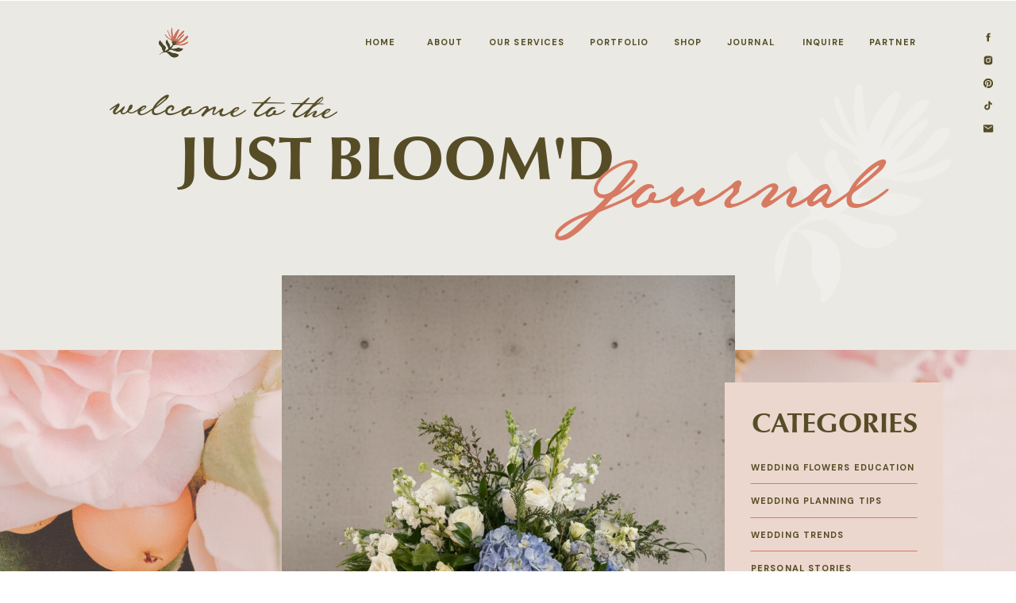

--- FILE ---
content_type: text/html; charset=UTF-8
request_url: https://justbloomdweddings.com/tag/boston-area-weddings/
body_size: 27148
content:
<!DOCTYPE html>
<html lang="en-US" class="d">
<head>
<link rel="stylesheet" type="text/css" href="//lib.showit.co/engine/2.6.1/showit.css" />
<meta name='robots' content='index, follow, max-image-preview:large, max-snippet:-1, max-video-preview:-1' />

            <script data-no-defer="1" data-ezscrex="false" data-cfasync="false" data-pagespeed-no-defer data-cookieconsent="ignore">
                var ctPublicFunctions = {"_ajax_nonce":"e373b7ce39","_rest_nonce":"be41f724a2","_ajax_url":"\/wp-admin\/admin-ajax.php","_rest_url":"https:\/\/justbloomdweddings.com\/wp-json\/","data__cookies_type":"native","data__ajax_type":"admin_ajax","data__bot_detector_enabled":1,"data__frontend_data_log_enabled":1,"cookiePrefix":"","wprocket_detected":false,"host_url":"justbloomdweddings.com","text__ee_click_to_select":"Click to select the whole data","text__ee_original_email":"The complete one is","text__ee_got_it":"Got it","text__ee_blocked":"Blocked","text__ee_cannot_connect":"Cannot connect","text__ee_cannot_decode":"Can not decode email. Unknown reason","text__ee_email_decoder":"CleanTalk email decoder","text__ee_wait_for_decoding":"The magic is on the way!","text__ee_decoding_process":"Please wait a few seconds while we decode the contact data."}
            </script>
        
            <script data-no-defer="1" data-ezscrex="false" data-cfasync="false" data-pagespeed-no-defer data-cookieconsent="ignore">
                var ctPublic = {"_ajax_nonce":"e373b7ce39","settings__forms__check_internal":"0","settings__forms__check_external":"0","settings__forms__force_protection":0,"settings__forms__search_test":"0","settings__data__bot_detector_enabled":1,"settings__sfw__anti_crawler":0,"blog_home":"https:\/\/justbloomdweddings.com\/","pixel__setting":"3","pixel__enabled":false,"pixel__url":"https:\/\/moderate9-v4.cleantalk.org\/pixel\/bc9482e8adff6166a6d44d80eeb7c759.gif","data__email_check_before_post":"1","data__email_check_exist_post":1,"data__cookies_type":"native","data__key_is_ok":true,"data__visible_fields_required":true,"wl_brandname":"Anti-Spam by CleanTalk","wl_brandname_short":"CleanTalk","ct_checkjs_key":502176522,"emailEncoderPassKey":"ded3389b35e642e2bf181be7231c6756","bot_detector_forms_excluded":"W10=","advancedCacheExists":false,"varnishCacheExists":false,"wc_ajax_add_to_cart":false}
            </script>
        
	<!-- This site is optimized with the Yoast SEO plugin v26.7 - https://yoast.com/wordpress/plugins/seo/ -->
	<title>Boston Area Weddings Archives - justbloomdweddings.com</title>
	<link rel="canonical" href="https://justbloomdweddings.com/tag/boston-area-weddings/" />
	<meta property="og:locale" content="en_US" />
	<meta property="og:type" content="article" />
	<meta property="og:title" content="Boston Area Weddings Archives - justbloomdweddings.com" />
	<meta property="og:url" content="https://justbloomdweddings.com/tag/boston-area-weddings/" />
	<meta property="og:site_name" content="justbloomdweddings.com" />
	<meta name="twitter:card" content="summary_large_image" />
	<script type="application/ld+json" class="yoast-schema-graph">{"@context":"https://schema.org","@graph":[{"@type":"CollectionPage","@id":"https://justbloomdweddings.com/tag/boston-area-weddings/","url":"https://justbloomdweddings.com/tag/boston-area-weddings/","name":"Boston Area Weddings Archives - justbloomdweddings.com","isPartOf":{"@id":"https://justbloomdweddings.com/#website"},"primaryImageOfPage":{"@id":"https://justbloomdweddings.com/tag/boston-area-weddings/#primaryimage"},"image":{"@id":"https://justbloomdweddings.com/tag/boston-area-weddings/#primaryimage"},"thumbnailUrl":"https://justbloomdweddings.com/wp-content/uploads/sites/28498/2023/01/Screen-Shot-2023-01-10-at-3.39.07-PM.png","breadcrumb":{"@id":"https://justbloomdweddings.com/tag/boston-area-weddings/#breadcrumb"},"inLanguage":"en-US"},{"@type":"ImageObject","inLanguage":"en-US","@id":"https://justbloomdweddings.com/tag/boston-area-weddings/#primaryimage","url":"https://justbloomdweddings.com/wp-content/uploads/sites/28498/2023/01/Screen-Shot-2023-01-10-at-3.39.07-PM.png","contentUrl":"https://justbloomdweddings.com/wp-content/uploads/sites/28498/2023/01/Screen-Shot-2023-01-10-at-3.39.07-PM.png","width":308,"height":308},{"@type":"BreadcrumbList","@id":"https://justbloomdweddings.com/tag/boston-area-weddings/#breadcrumb","itemListElement":[{"@type":"ListItem","position":1,"name":"Home","item":"https://justbloomdweddings.com/"},{"@type":"ListItem","position":2,"name":"Boston Area Weddings"}]},{"@type":"WebSite","@id":"https://justbloomdweddings.com/#website","url":"https://justbloomdweddings.com/","name":"justbloomdweddings.com","description":"","publisher":{"@id":"https://justbloomdweddings.com/#organization"},"potentialAction":[{"@type":"SearchAction","target":{"@type":"EntryPoint","urlTemplate":"https://justbloomdweddings.com/?s={search_term_string}"},"query-input":{"@type":"PropertyValueSpecification","valueRequired":true,"valueName":"search_term_string"}}],"inLanguage":"en-US"},{"@type":"Organization","@id":"https://justbloomdweddings.com/#organization","name":"justbloomdweddings.com","url":"https://justbloomdweddings.com/","logo":{"@type":"ImageObject","inLanguage":"en-US","@id":"https://justbloomdweddings.com/#/schema/logo/image/","url":"https://justbloomdweddings.com/wp-content/uploads/sites/28498/2024/11/RGB_JB-2024-Horizontal-Logo.png","contentUrl":"https://justbloomdweddings.com/wp-content/uploads/sites/28498/2024/11/RGB_JB-2024-Horizontal-Logo.png","width":3351,"height":918,"caption":"justbloomdweddings.com"},"image":{"@id":"https://justbloomdweddings.com/#/schema/logo/image/"},"sameAs":["https://www.facebook.com/JustBloomdWeddings","https://www.instagram.com/justbloomdweddings/","https://www.pinterest.com/justbloomdweddings/","https://www.tiktok.com/@justbloomd_weddings"]}]}</script>
	<!-- / Yoast SEO plugin. -->


<link rel='dns-prefetch' href='//fd.cleantalk.org' />
<link rel="alternate" type="application/rss+xml" title="justbloomdweddings.com &raquo; Feed" href="https://justbloomdweddings.com/feed/" />
<link rel="alternate" type="application/rss+xml" title="justbloomdweddings.com &raquo; Comments Feed" href="https://justbloomdweddings.com/comments/feed/" />
<link rel="alternate" type="application/rss+xml" title="justbloomdweddings.com &raquo; Boston Area Weddings Tag Feed" href="https://justbloomdweddings.com/tag/boston-area-weddings/feed/" />
<script type="text/javascript">
/* <![CDATA[ */
window._wpemojiSettings = {"baseUrl":"https:\/\/s.w.org\/images\/core\/emoji\/16.0.1\/72x72\/","ext":".png","svgUrl":"https:\/\/s.w.org\/images\/core\/emoji\/16.0.1\/svg\/","svgExt":".svg","source":{"concatemoji":"https:\/\/justbloomdweddings.com\/wp-includes\/js\/wp-emoji-release.min.js?ver=6.8.2"}};
/*! This file is auto-generated */
!function(s,n){var o,i,e;function c(e){try{var t={supportTests:e,timestamp:(new Date).valueOf()};sessionStorage.setItem(o,JSON.stringify(t))}catch(e){}}function p(e,t,n){e.clearRect(0,0,e.canvas.width,e.canvas.height),e.fillText(t,0,0);var t=new Uint32Array(e.getImageData(0,0,e.canvas.width,e.canvas.height).data),a=(e.clearRect(0,0,e.canvas.width,e.canvas.height),e.fillText(n,0,0),new Uint32Array(e.getImageData(0,0,e.canvas.width,e.canvas.height).data));return t.every(function(e,t){return e===a[t]})}function u(e,t){e.clearRect(0,0,e.canvas.width,e.canvas.height),e.fillText(t,0,0);for(var n=e.getImageData(16,16,1,1),a=0;a<n.data.length;a++)if(0!==n.data[a])return!1;return!0}function f(e,t,n,a){switch(t){case"flag":return n(e,"\ud83c\udff3\ufe0f\u200d\u26a7\ufe0f","\ud83c\udff3\ufe0f\u200b\u26a7\ufe0f")?!1:!n(e,"\ud83c\udde8\ud83c\uddf6","\ud83c\udde8\u200b\ud83c\uddf6")&&!n(e,"\ud83c\udff4\udb40\udc67\udb40\udc62\udb40\udc65\udb40\udc6e\udb40\udc67\udb40\udc7f","\ud83c\udff4\u200b\udb40\udc67\u200b\udb40\udc62\u200b\udb40\udc65\u200b\udb40\udc6e\u200b\udb40\udc67\u200b\udb40\udc7f");case"emoji":return!a(e,"\ud83e\udedf")}return!1}function g(e,t,n,a){var r="undefined"!=typeof WorkerGlobalScope&&self instanceof WorkerGlobalScope?new OffscreenCanvas(300,150):s.createElement("canvas"),o=r.getContext("2d",{willReadFrequently:!0}),i=(o.textBaseline="top",o.font="600 32px Arial",{});return e.forEach(function(e){i[e]=t(o,e,n,a)}),i}function t(e){var t=s.createElement("script");t.src=e,t.defer=!0,s.head.appendChild(t)}"undefined"!=typeof Promise&&(o="wpEmojiSettingsSupports",i=["flag","emoji"],n.supports={everything:!0,everythingExceptFlag:!0},e=new Promise(function(e){s.addEventListener("DOMContentLoaded",e,{once:!0})}),new Promise(function(t){var n=function(){try{var e=JSON.parse(sessionStorage.getItem(o));if("object"==typeof e&&"number"==typeof e.timestamp&&(new Date).valueOf()<e.timestamp+604800&&"object"==typeof e.supportTests)return e.supportTests}catch(e){}return null}();if(!n){if("undefined"!=typeof Worker&&"undefined"!=typeof OffscreenCanvas&&"undefined"!=typeof URL&&URL.createObjectURL&&"undefined"!=typeof Blob)try{var e="postMessage("+g.toString()+"("+[JSON.stringify(i),f.toString(),p.toString(),u.toString()].join(",")+"));",a=new Blob([e],{type:"text/javascript"}),r=new Worker(URL.createObjectURL(a),{name:"wpTestEmojiSupports"});return void(r.onmessage=function(e){c(n=e.data),r.terminate(),t(n)})}catch(e){}c(n=g(i,f,p,u))}t(n)}).then(function(e){for(var t in e)n.supports[t]=e[t],n.supports.everything=n.supports.everything&&n.supports[t],"flag"!==t&&(n.supports.everythingExceptFlag=n.supports.everythingExceptFlag&&n.supports[t]);n.supports.everythingExceptFlag=n.supports.everythingExceptFlag&&!n.supports.flag,n.DOMReady=!1,n.readyCallback=function(){n.DOMReady=!0}}).then(function(){return e}).then(function(){var e;n.supports.everything||(n.readyCallback(),(e=n.source||{}).concatemoji?t(e.concatemoji):e.wpemoji&&e.twemoji&&(t(e.twemoji),t(e.wpemoji)))}))}((window,document),window._wpemojiSettings);
/* ]]> */
</script>
<style id='wp-emoji-styles-inline-css' type='text/css'>

	img.wp-smiley, img.emoji {
		display: inline !important;
		border: none !important;
		box-shadow: none !important;
		height: 1em !important;
		width: 1em !important;
		margin: 0 0.07em !important;
		vertical-align: -0.1em !important;
		background: none !important;
		padding: 0 !important;
	}
</style>
<link rel='stylesheet' id='wp-block-library-css' href='https://justbloomdweddings.com/wp-includes/css/dist/block-library/style.min.css?ver=6.8.2' type='text/css' media='all' />
<style id='classic-theme-styles-inline-css' type='text/css'>
/*! This file is auto-generated */
.wp-block-button__link{color:#fff;background-color:#32373c;border-radius:9999px;box-shadow:none;text-decoration:none;padding:calc(.667em + 2px) calc(1.333em + 2px);font-size:1.125em}.wp-block-file__button{background:#32373c;color:#fff;text-decoration:none}
</style>
<style id='global-styles-inline-css' type='text/css'>
:root{--wp--preset--aspect-ratio--square: 1;--wp--preset--aspect-ratio--4-3: 4/3;--wp--preset--aspect-ratio--3-4: 3/4;--wp--preset--aspect-ratio--3-2: 3/2;--wp--preset--aspect-ratio--2-3: 2/3;--wp--preset--aspect-ratio--16-9: 16/9;--wp--preset--aspect-ratio--9-16: 9/16;--wp--preset--color--black: #000000;--wp--preset--color--cyan-bluish-gray: #abb8c3;--wp--preset--color--white: #ffffff;--wp--preset--color--pale-pink: #f78da7;--wp--preset--color--vivid-red: #cf2e2e;--wp--preset--color--luminous-vivid-orange: #ff6900;--wp--preset--color--luminous-vivid-amber: #fcb900;--wp--preset--color--light-green-cyan: #7bdcb5;--wp--preset--color--vivid-green-cyan: #00d084;--wp--preset--color--pale-cyan-blue: #8ed1fc;--wp--preset--color--vivid-cyan-blue: #0693e3;--wp--preset--color--vivid-purple: #9b51e0;--wp--preset--gradient--vivid-cyan-blue-to-vivid-purple: linear-gradient(135deg,rgba(6,147,227,1) 0%,rgb(155,81,224) 100%);--wp--preset--gradient--light-green-cyan-to-vivid-green-cyan: linear-gradient(135deg,rgb(122,220,180) 0%,rgb(0,208,130) 100%);--wp--preset--gradient--luminous-vivid-amber-to-luminous-vivid-orange: linear-gradient(135deg,rgba(252,185,0,1) 0%,rgba(255,105,0,1) 100%);--wp--preset--gradient--luminous-vivid-orange-to-vivid-red: linear-gradient(135deg,rgba(255,105,0,1) 0%,rgb(207,46,46) 100%);--wp--preset--gradient--very-light-gray-to-cyan-bluish-gray: linear-gradient(135deg,rgb(238,238,238) 0%,rgb(169,184,195) 100%);--wp--preset--gradient--cool-to-warm-spectrum: linear-gradient(135deg,rgb(74,234,220) 0%,rgb(151,120,209) 20%,rgb(207,42,186) 40%,rgb(238,44,130) 60%,rgb(251,105,98) 80%,rgb(254,248,76) 100%);--wp--preset--gradient--blush-light-purple: linear-gradient(135deg,rgb(255,206,236) 0%,rgb(152,150,240) 100%);--wp--preset--gradient--blush-bordeaux: linear-gradient(135deg,rgb(254,205,165) 0%,rgb(254,45,45) 50%,rgb(107,0,62) 100%);--wp--preset--gradient--luminous-dusk: linear-gradient(135deg,rgb(255,203,112) 0%,rgb(199,81,192) 50%,rgb(65,88,208) 100%);--wp--preset--gradient--pale-ocean: linear-gradient(135deg,rgb(255,245,203) 0%,rgb(182,227,212) 50%,rgb(51,167,181) 100%);--wp--preset--gradient--electric-grass: linear-gradient(135deg,rgb(202,248,128) 0%,rgb(113,206,126) 100%);--wp--preset--gradient--midnight: linear-gradient(135deg,rgb(2,3,129) 0%,rgb(40,116,252) 100%);--wp--preset--font-size--small: 13px;--wp--preset--font-size--medium: 20px;--wp--preset--font-size--large: 36px;--wp--preset--font-size--x-large: 42px;--wp--preset--spacing--20: 0.44rem;--wp--preset--spacing--30: 0.67rem;--wp--preset--spacing--40: 1rem;--wp--preset--spacing--50: 1.5rem;--wp--preset--spacing--60: 2.25rem;--wp--preset--spacing--70: 3.38rem;--wp--preset--spacing--80: 5.06rem;--wp--preset--shadow--natural: 6px 6px 9px rgba(0, 0, 0, 0.2);--wp--preset--shadow--deep: 12px 12px 50px rgba(0, 0, 0, 0.4);--wp--preset--shadow--sharp: 6px 6px 0px rgba(0, 0, 0, 0.2);--wp--preset--shadow--outlined: 6px 6px 0px -3px rgba(255, 255, 255, 1), 6px 6px rgba(0, 0, 0, 1);--wp--preset--shadow--crisp: 6px 6px 0px rgba(0, 0, 0, 1);}:where(.is-layout-flex){gap: 0.5em;}:where(.is-layout-grid){gap: 0.5em;}body .is-layout-flex{display: flex;}.is-layout-flex{flex-wrap: wrap;align-items: center;}.is-layout-flex > :is(*, div){margin: 0;}body .is-layout-grid{display: grid;}.is-layout-grid > :is(*, div){margin: 0;}:where(.wp-block-columns.is-layout-flex){gap: 2em;}:where(.wp-block-columns.is-layout-grid){gap: 2em;}:where(.wp-block-post-template.is-layout-flex){gap: 1.25em;}:where(.wp-block-post-template.is-layout-grid){gap: 1.25em;}.has-black-color{color: var(--wp--preset--color--black) !important;}.has-cyan-bluish-gray-color{color: var(--wp--preset--color--cyan-bluish-gray) !important;}.has-white-color{color: var(--wp--preset--color--white) !important;}.has-pale-pink-color{color: var(--wp--preset--color--pale-pink) !important;}.has-vivid-red-color{color: var(--wp--preset--color--vivid-red) !important;}.has-luminous-vivid-orange-color{color: var(--wp--preset--color--luminous-vivid-orange) !important;}.has-luminous-vivid-amber-color{color: var(--wp--preset--color--luminous-vivid-amber) !important;}.has-light-green-cyan-color{color: var(--wp--preset--color--light-green-cyan) !important;}.has-vivid-green-cyan-color{color: var(--wp--preset--color--vivid-green-cyan) !important;}.has-pale-cyan-blue-color{color: var(--wp--preset--color--pale-cyan-blue) !important;}.has-vivid-cyan-blue-color{color: var(--wp--preset--color--vivid-cyan-blue) !important;}.has-vivid-purple-color{color: var(--wp--preset--color--vivid-purple) !important;}.has-black-background-color{background-color: var(--wp--preset--color--black) !important;}.has-cyan-bluish-gray-background-color{background-color: var(--wp--preset--color--cyan-bluish-gray) !important;}.has-white-background-color{background-color: var(--wp--preset--color--white) !important;}.has-pale-pink-background-color{background-color: var(--wp--preset--color--pale-pink) !important;}.has-vivid-red-background-color{background-color: var(--wp--preset--color--vivid-red) !important;}.has-luminous-vivid-orange-background-color{background-color: var(--wp--preset--color--luminous-vivid-orange) !important;}.has-luminous-vivid-amber-background-color{background-color: var(--wp--preset--color--luminous-vivid-amber) !important;}.has-light-green-cyan-background-color{background-color: var(--wp--preset--color--light-green-cyan) !important;}.has-vivid-green-cyan-background-color{background-color: var(--wp--preset--color--vivid-green-cyan) !important;}.has-pale-cyan-blue-background-color{background-color: var(--wp--preset--color--pale-cyan-blue) !important;}.has-vivid-cyan-blue-background-color{background-color: var(--wp--preset--color--vivid-cyan-blue) !important;}.has-vivid-purple-background-color{background-color: var(--wp--preset--color--vivid-purple) !important;}.has-black-border-color{border-color: var(--wp--preset--color--black) !important;}.has-cyan-bluish-gray-border-color{border-color: var(--wp--preset--color--cyan-bluish-gray) !important;}.has-white-border-color{border-color: var(--wp--preset--color--white) !important;}.has-pale-pink-border-color{border-color: var(--wp--preset--color--pale-pink) !important;}.has-vivid-red-border-color{border-color: var(--wp--preset--color--vivid-red) !important;}.has-luminous-vivid-orange-border-color{border-color: var(--wp--preset--color--luminous-vivid-orange) !important;}.has-luminous-vivid-amber-border-color{border-color: var(--wp--preset--color--luminous-vivid-amber) !important;}.has-light-green-cyan-border-color{border-color: var(--wp--preset--color--light-green-cyan) !important;}.has-vivid-green-cyan-border-color{border-color: var(--wp--preset--color--vivid-green-cyan) !important;}.has-pale-cyan-blue-border-color{border-color: var(--wp--preset--color--pale-cyan-blue) !important;}.has-vivid-cyan-blue-border-color{border-color: var(--wp--preset--color--vivid-cyan-blue) !important;}.has-vivid-purple-border-color{border-color: var(--wp--preset--color--vivid-purple) !important;}.has-vivid-cyan-blue-to-vivid-purple-gradient-background{background: var(--wp--preset--gradient--vivid-cyan-blue-to-vivid-purple) !important;}.has-light-green-cyan-to-vivid-green-cyan-gradient-background{background: var(--wp--preset--gradient--light-green-cyan-to-vivid-green-cyan) !important;}.has-luminous-vivid-amber-to-luminous-vivid-orange-gradient-background{background: var(--wp--preset--gradient--luminous-vivid-amber-to-luminous-vivid-orange) !important;}.has-luminous-vivid-orange-to-vivid-red-gradient-background{background: var(--wp--preset--gradient--luminous-vivid-orange-to-vivid-red) !important;}.has-very-light-gray-to-cyan-bluish-gray-gradient-background{background: var(--wp--preset--gradient--very-light-gray-to-cyan-bluish-gray) !important;}.has-cool-to-warm-spectrum-gradient-background{background: var(--wp--preset--gradient--cool-to-warm-spectrum) !important;}.has-blush-light-purple-gradient-background{background: var(--wp--preset--gradient--blush-light-purple) !important;}.has-blush-bordeaux-gradient-background{background: var(--wp--preset--gradient--blush-bordeaux) !important;}.has-luminous-dusk-gradient-background{background: var(--wp--preset--gradient--luminous-dusk) !important;}.has-pale-ocean-gradient-background{background: var(--wp--preset--gradient--pale-ocean) !important;}.has-electric-grass-gradient-background{background: var(--wp--preset--gradient--electric-grass) !important;}.has-midnight-gradient-background{background: var(--wp--preset--gradient--midnight) !important;}.has-small-font-size{font-size: var(--wp--preset--font-size--small) !important;}.has-medium-font-size{font-size: var(--wp--preset--font-size--medium) !important;}.has-large-font-size{font-size: var(--wp--preset--font-size--large) !important;}.has-x-large-font-size{font-size: var(--wp--preset--font-size--x-large) !important;}
:where(.wp-block-post-template.is-layout-flex){gap: 1.25em;}:where(.wp-block-post-template.is-layout-grid){gap: 1.25em;}
:where(.wp-block-columns.is-layout-flex){gap: 2em;}:where(.wp-block-columns.is-layout-grid){gap: 2em;}
:root :where(.wp-block-pullquote){font-size: 1.5em;line-height: 1.6;}
</style>
<link rel='stylesheet' id='cleantalk-public-css-css' href='https://justbloomdweddings.com/wp-content/plugins/cleantalk-spam-protect/css/cleantalk-public.min.css?ver=6.64_1758838130' type='text/css' media='all' />
<link rel='stylesheet' id='cleantalk-email-decoder-css-css' href='https://justbloomdweddings.com/wp-content/plugins/cleantalk-spam-protect/css/cleantalk-email-decoder.min.css?ver=6.64_1758838130' type='text/css' media='all' />
<script type="text/javascript" src="https://justbloomdweddings.com/wp-content/plugins/cleantalk-spam-protect/js/apbct-public-bundle.min.js?ver=6.64_1758838130" id="apbct-public-bundle.min-js-js"></script>
<script type="text/javascript" src="https://fd.cleantalk.org/ct-bot-detector-wrapper.js?ver=6.64" id="ct_bot_detector-js" defer="defer" data-wp-strategy="defer"></script>
<script type="text/javascript" src="https://justbloomdweddings.com/wp-includes/js/jquery/jquery.min.js?ver=3.7.1" id="jquery-core-js"></script>
<script type="text/javascript" src="https://justbloomdweddings.com/wp-includes/js/jquery/jquery-migrate.min.js?ver=3.4.1" id="jquery-migrate-js"></script>
<script type="text/javascript" src="https://justbloomdweddings.com/wp-content/plugins/showit/public/js/showit.js?ver=1768342162" id="si-script-js"></script>
<link rel="https://api.w.org/" href="https://justbloomdweddings.com/wp-json/" /><link rel="alternate" title="JSON" type="application/json" href="https://justbloomdweddings.com/wp-json/wp/v2/tags/28" /><link rel="EditURI" type="application/rsd+xml" title="RSD" href="https://justbloomdweddings.com/xmlrpc.php?rsd" />
<link rel="icon" href="https://justbloomdweddings.com/wp-content/uploads/sites/28498/2025/05/cropped-RGB_JB-2024-Circular-Logo-11-32x32.jpg" sizes="32x32" />
<link rel="icon" href="https://justbloomdweddings.com/wp-content/uploads/sites/28498/2025/05/cropped-RGB_JB-2024-Circular-Logo-11-192x192.jpg" sizes="192x192" />
<link rel="apple-touch-icon" href="https://justbloomdweddings.com/wp-content/uploads/sites/28498/2025/05/cropped-RGB_JB-2024-Circular-Logo-11-180x180.jpg" />
<meta name="msapplication-TileImage" content="https://justbloomdweddings.com/wp-content/uploads/sites/28498/2025/05/cropped-RGB_JB-2024-Circular-Logo-11-270x270.jpg" />

<meta charset="UTF-8" />
<meta name="viewport" content="width=device-width, initial-scale=1" />
<link rel="icon" type="image/png" href="//static.showit.co/200/ZNvbBBryFEQkOo6fev3w2Q/162497/rgb_jb_2024_circular_logo_03.png" />
<link rel="preconnect" href="https://static.showit.co" />

<link rel="preconnect" href="https://fonts.googleapis.com">
<link rel="preconnect" href="https://fonts.gstatic.com" crossorigin>
<link href="https://fonts.googleapis.com/css?family=DM+Sans:700|DM+Sans:regular" rel="stylesheet" type="text/css"/>
<style>
@font-face{font-family:Classico URW Bold;src:url('//static.showit.co/file/7YQBn4SMGdlLsbv-QIerng/162497/classicourw-bol-webfont.woff');}
@font-face{font-family:Darling Vintage Regular;src:url('//static.showit.co/file/gw4kAPWPhsimvzqHuyxo3w/162497/darlingvintage-regular-webfont.woff');}
@font-face{font-family:Perfectly Nineties Bold;src:url('//static.showit.co/file/EHArnGcYS-6MYVBuMQiIcg/shared/perfectlynineties-bold.woff');}
</style>
<script id="init_data" type="application/json">
{"mobile":{"w":320,"bgFillType":"color","bgColor":"colors-7"},"desktop":{"w":1200,"bgMediaType":"none","bgFillType":"color","bgColor":"colors-7"},"sid":"2dqevzdi0pvthpxx7rroca","break":768,"assetURL":"//static.showit.co","contactFormId":"162497/292256","cfAction":"aHR0cHM6Ly9jbGllbnRzZXJ2aWNlLnNob3dpdC5jby9jb250YWN0Zm9ybQ==","sgAction":"aHR0cHM6Ly9jbGllbnRzZXJ2aWNlLnNob3dpdC5jby9zb2NpYWxncmlk","blockData":[{"slug":"sticky-social-icons","visible":"d","states":[],"d":{"h":1,"w":1200,"locking":{"side":"t"},"bgFillType":"color","bgColor":"colors-7","bgMediaType":"none"},"m":{"h":1,"w":320,"locking":{"side":"t"},"bgFillType":"color","bgColor":"colors-7","bgMediaType":"none"}},{"slug":"sticky-navigation-menu","visible":"a","states":[],"d":{"h":1,"w":1200,"locking":{"side":"st"},"bgFillType":"color","bgColor":"colors-3:75","bgMediaType":"none"},"m":{"h":77,"w":320,"locking":{"side":"st"},"bgFillType":"color","bgColor":"colors-3:75","bgMediaType":"none"}},{"slug":"desktop-navigation-menu","visible":"d","states":[],"d":{"h":105,"w":1200,"bgFillType":"color","bgColor":"colors-2","bgMediaType":"none"},"m":{"h":490,"w":320,"bgFillType":"color","bgColor":"colors-2","bgMediaType":"none"}},{"slug":"menu-pop-up","visible":"a","states":[],"d":{"h":694,"w":1200,"locking":{"side":"t"},"nature":"wH","bgFillType":"color","bgColor":"#000000:0","bgMediaType":"none"},"m":{"h":507,"w":320,"locking":{"side":"t"},"bgFillType":"color","bgColor":"#000000:0","bgMediaType":"none"}},{"slug":"content","visible":"a","states":[],"d":{"h":335,"w":1200,"bgFillType":"color","bgColor":"colors-2","bgMediaType":"none"},"m":{"h":180,"w":320,"bgFillType":"color","bgColor":"colors-2","bgMediaType":"none"},"ps":[{"trigger":"onscreen","type":"show","block":"pop-up","once":1}]},{"slug":"featured-category","visible":"a","states":[{"d":{"bgFillType":"color","bgColor":"#000000:0","bgMediaType":"none"},"m":{"bgFillType":"color","bgColor":"#000000:0","bgMediaType":"none"},"slug":"view-1"}],"d":{"h":965,"w":1200,"bgFillType":"color","bgColor":"colors-0","bgMediaType":"image","bgImage":{"key":"5X7zCaYP-BUFq8bh-9n7Ow/162497/schmidt-wedding-19.jpg","aspect_ratio":0.66537,"title":"Schmidt-Wedding-19","type":"asset"},"bgOpacity":70,"bgPos":"cm","bgScale":"cover","bgScroll":"f"},"m":{"h":755,"w":320,"bgFillType":"color","bgColor":"colors-0","bgMediaType":"image","bgImage":{"key":"5X7zCaYP-BUFq8bh-9n7Ow/162497/schmidt-wedding-19.jpg","aspect_ratio":0.66537,"title":"Schmidt-Wedding-19","type":"asset"},"bgOpacity":70,"bgPos":"cm","bgScale":"cover","bgScroll":"f"},"wpPostLookup":true,"stateTrans":[{}]},{"slug":"automated-post-loop","visible":"a","states":[{"d":{"bgFillType":"color","bgColor":"#000000:0","bgMediaType":"none"},"m":{"bgFillType":"color","bgColor":"#000000:0","bgMediaType":"none"},"slug":"view-1"},{"d":{"bgFillType":"color","bgColor":"#000000:0","bgMediaType":"none"},"m":{"bgFillType":"color","bgColor":"#000000:0","bgMediaType":"none"},"slug":"view-2"},{"d":{"bgFillType":"color","bgColor":"#000000:0","bgMediaType":"none"},"m":{"bgFillType":"color","bgColor":"#000000:0","bgMediaType":"none"},"slug":"view-3"},{"d":{"bgFillType":"color","bgColor":"#000000:0","bgMediaType":"none"},"m":{"bgFillType":"color","bgColor":"#000000:0","bgMediaType":"none"},"slug":"view-4"},{"d":{"bgFillType":"color","bgColor":"#000000:0","bgMediaType":"none"},"m":{"bgFillType":"color","bgColor":"#000000:0","bgMediaType":"none"},"slug":"view-5"},{"d":{"bgFillType":"color","bgColor":"#000000:0","bgMediaType":"none"},"m":{"bgFillType":"color","bgColor":"#000000:0","bgMediaType":"none"},"slug":"view-6"},{"d":{"bgFillType":"color","bgColor":"#000000:0","bgMediaType":"none"},"m":{"bgFillType":"color","bgColor":"#000000:0","bgMediaType":"none"},"slug":"view-7"},{"d":{"bgFillType":"color","bgColor":"#000000:0","bgMediaType":"none"},"m":{"bgFillType":"color","bgColor":"#000000:0","bgMediaType":"none"},"slug":"view-8"},{"d":{"bgFillType":"color","bgColor":"#000000:0","bgMediaType":"none"},"m":{"bgFillType":"color","bgColor":"#000000:0","bgMediaType":"none"},"slug":"view-9"}],"d":{"h":1800,"w":1200,"bgFillType":"color","bgColor":"colors-2","bgMediaType":"none"},"m":{"h":5395,"w":320,"bgFillType":"color","bgColor":"colors-2","bgMediaType":"none"},"stateTrans":[{},{},{},{},{},{},{},{},{}]},{"slug":"pagination","visible":"a","states":[],"d":{"h":130,"w":1200,"bgFillType":"color","bgColor":"colors-2","bgMediaType":"none"},"m":{"h":90,"w":320,"bgFillType":"color","bgColor":"colors-2","bgMediaType":"none"}},{"slug":"featured-product","visible":"a","states":[],"d":{"h":844,"w":1200,"bgFillType":"color","bgColor":"colors-0","bgMediaType":"image","bgImage":{"key":"UsitWg10Q3WQkEBBasIOzg/162497/billbethanysneakpeek-133.jpg","aspect_ratio":1.5031,"title":"billbethanysneakpeek-133","type":"asset"},"bgOpacity":60,"bgPos":"cb","bgScale":"cover","bgScroll":"f"},"m":{"h":705,"w":320,"bgFillType":"color","bgColor":"colors-0","bgMediaType":"image","bgImage":{"key":"UsitWg10Q3WQkEBBasIOzg/162497/billbethanysneakpeek-133.jpg","aspect_ratio":1.5031,"title":"billbethanysneakpeek-133","type":"asset"},"bgOpacity":60,"bgPos":"cb","bgScale":"cover","bgScroll":"f"},"ps":[{"trigger":"onscreen","type":"show","block":"pop-up","once":1}]},{"slug":"blog-pages-about","visible":"a","states":[],"d":{"h":1310,"w":1200,"bgFillType":"color","bgColor":"colors-2","bgMediaType":"none"},"m":{"h":2226,"w":320,"bgFillType":"color","bgColor":"colors-2","bgMediaType":"none"}},{"slug":"featured-testimonial","visible":"a","states":[],"d":{"h":842,"w":1200,"bgFillType":"color","bgColor":"colors-1","bgMediaType":"image","bgImage":{"key":"fmdAzvQSRSqk5wCRfFHv-A/162497/shannonandmattweddingsneakpeeksesrayphototgraphy-41.jpg","aspect_ratio":1.5,"title":"ShannonandMattweddingsneakpeeksEsraYPhototgraphy-41","type":"asset"},"bgOpacity":40,"bgPos":"cm","bgScale":"cover","bgScroll":"f"},"m":{"h":405,"w":320,"bgFillType":"color","bgColor":"colors-1","bgMediaType":"image","bgImage":{"key":"fmdAzvQSRSqk5wCRfFHv-A/162497/shannonandmattweddingsneakpeeksesrayphototgraphy-41.jpg","aspect_ratio":1.5,"title":"ShannonandMattweddingsneakpeeksEsraYPhototgraphy-41","type":"asset"},"bgOpacity":40,"bgPos":"cm","bgScale":"cover","bgScroll":"f"}},{"slug":"footer","visible":"a","states":[],"d":{"h":684,"w":1200,"bgFillType":"color","bgColor":"colors-2","bgMediaType":"none"},"m":{"h":1055,"w":320,"bgFillType":"color","bgColor":"colors-2","bgMediaType":"none"}},{"slug":"credits","visible":"a","states":[],"d":{"h":36,"w":1200,"bgFillType":"color","bgColor":"colors-3","bgMediaType":"none"},"m":{"h":124,"w":320,"bgFillType":"color","bgColor":"colors-3","bgMediaType":"none"}}],"elementData":[{"type":"icon","visible":"d","id":"sticky-social-icons_0","blockId":"sticky-social-icons","m":{"x":110,"y":440,"w":100,"h":100,"a":0},"d":{"x":1158,"y":155,"w":14,"h":14,"a":0,"lockH":"r"}},{"type":"icon","visible":"d","id":"sticky-social-icons_1","blockId":"sticky-social-icons","m":{"x":110,"y":330,"w":100,"h":100,"a":0},"d":{"x":1158,"y":126,"w":14,"h":14,"a":0,"lockH":"r"}},{"type":"icon","visible":"d","id":"sticky-social-icons_2","blockId":"sticky-social-icons","m":{"x":110,"y":220,"w":100,"h":100,"a":0},"d":{"x":1158,"y":98,"w":14,"h":14,"a":0,"lockH":"r"}},{"type":"icon","visible":"d","id":"sticky-social-icons_3","blockId":"sticky-social-icons","m":{"x":110,"y":110,"w":100,"h":100,"a":0},"d":{"x":1158,"y":69,"w":14,"h":14,"a":0,"lockH":"r"}},{"type":"icon","visible":"d","id":"sticky-social-icons_4","blockId":"sticky-social-icons","m":{"x":110,"y":0,"w":100,"h":100,"a":0},"d":{"x":1158,"y":40,"w":14,"h":14,"a":0,"lockH":"r"}},{"type":"simple","visible":"d","id":"sticky-navigation-menu_0","blockId":"sticky-navigation-menu","m":{"x":129,"y":0,"w":63,"h":170,"a":0},"d":{"x":0,"y":0,"w":63,"h":225,"a":0,"lockH":"l"},"pc":[{"type":"show","block":"menu-pop-up"}]},{"type":"icon","visible":"a","id":"sticky-navigation-menu_1","blockId":"sticky-navigation-menu","m":{"x":17,"y":12,"w":35,"h":35,"a":0},"d":{"x":12,"y":7,"w":40,"h":38,"a":0,"lockH":"l"},"pc":[{"type":"show","block":"menu-pop-up"}]},{"type":"svg","visible":"a","id":"sticky-navigation-menu_2","blockId":"sticky-navigation-menu","m":{"x":81,"y":15,"w":159,"h":48,"a":0},"d":{"x":599,"y":0,"w":2,"h":1,"a":0,"gs":{"t":"fit","p":100}},"c":{"key":"4HjDtrA9sHHN-gzZKBS5rA/162497/cmyk_white.svg","aspect_ratio":2.44138}},{"type":"text","visible":"d","id":"desktop-navigation-menu_0","blockId":"desktop-navigation-menu","m":{"x":110,"y":104,"w":100,"h":23,"a":0},"d":{"x":1095,"y":46,"w":61,"h":13,"a":0,"lockH":"l"}},{"type":"text","visible":"d","id":"desktop-navigation-menu_1","blockId":"desktop-navigation-menu","m":{"x":120,"y":114,"w":100,"h":23,"a":0},"d":{"x":849,"y":46,"w":43,"h":13,"a":0,"lockH":"l"}},{"type":"text","visible":"d","id":"desktop-navigation-menu_2","blockId":"desktop-navigation-menu","m":{"x":110,"y":137,"w":100,"h":17,"a":0},"d":{"x":1011,"y":46,"w":60,"h":13,"a":0,"lockH":"l"}},{"type":"text","visible":"d","id":"desktop-navigation-menu_3","blockId":"desktop-navigation-menu","m":{"x":110,"y":164,"w":100,"h":14,"a":0},"d":{"x":916,"y":46,"w":70,"h":13,"a":0,"lockH":"l"}},{"type":"text","visible":"d","id":"desktop-navigation-menu_4","blockId":"desktop-navigation-menu","m":{"x":110,"y":188,"w":100,"h":12,"a":0},"d":{"x":743,"y":46,"w":82,"h":13,"a":0,"lockH":"l"}},{"type":"text","visible":"d","id":"desktop-navigation-menu_5","blockId":"desktop-navigation-menu","m":{"x":109,"y":210,"w":103,"h":10,"a":0},"d":{"x":616,"y":46,"w":103,"h":13,"a":0,"lockH":"l"}},{"type":"text","visible":"d","id":"desktop-navigation-menu_6","blockId":"desktop-navigation-menu","m":{"x":110,"y":230,"w":100,"h":19,"a":0},"d":{"x":538,"y":46,"w":53,"h":13,"a":0,"lockH":"l"}},{"type":"text","visible":"d","id":"desktop-navigation-menu_7","blockId":"desktop-navigation-menu","m":{"x":110,"y":259,"w":100,"h":19,"a":0},"d":{"x":460,"y":46,"w":54,"h":13,"a":0,"lockH":"l"}},{"type":"svg","visible":"a","id":"desktop-navigation-menu_8","blockId":"desktop-navigation-menu","m":{"x":48,"y":215,"w":224,"h":61,"a":0},"d":{"x":126,"y":27,"w":186,"h":51,"a":0,"gs":{"t":"fit"},"lockH":"l"},"c":{"key":"QMOzp-uzj1t5osKapxQLDA/162497/cmyk_jb_2024_circular_logo_13.svg","aspect_ratio":1.01787}},{"type":"graphic","visible":"a","id":"menu-pop-up_0","blockId":"menu-pop-up","m":{"x":-1,"y":0,"w":321,"h":507,"a":0},"d":{"x":2,"y":0,"w":1189,"h":694,"a":0,"o":100,"gs":{"s":100,"t":"zoom","p":130},"lockH":"l","lockV":"t"},"c":{"key":"CxWw2Lp7TO8dkzWSvsnuhQ/162497/2024-08-17_neerman-644.jpg","aspect_ratio":1.5}},{"type":"simple","visible":"a","id":"menu-pop-up_1","blockId":"menu-pop-up","m":{"x":-1,"y":32,"w":322,"h":475,"a":0},"d":{"x":-37,"y":0,"w":1113,"h":584,"a":0,"lockH":"l","lockV":"t"}},{"type":"simple","visible":"a","id":"menu-pop-up_2","blockId":"menu-pop-up","m":{"x":-1,"y":0,"w":322,"h":507,"a":0},"d":{"x":2,"y":0,"w":1189,"h":694,"a":0,"o":90,"lockH":"l","lockV":"t"}},{"type":"text","visible":"a","id":"menu-pop-up_3","blockId":"menu-pop-up","m":{"x":20,"y":375,"w":280,"h":77,"a":0},"d":{"x":532,"y":571,"w":413,"h":98,"a":0,"lockH":"l","lockV":"t"}},{"type":"line","visible":"a","id":"menu-pop-up_4","blockId":"menu-pop-up","m":{"x":20,"y":363,"w":280,"h":2,"a":0},"d":{"x":532,"y":557,"w":413,"h":2,"a":0,"lockH":"l","lockV":"t"}},{"type":"text","visible":"a","id":"menu-pop-up_5","blockId":"menu-pop-up","m":{"x":20,"y":315,"w":280,"h":33,"a":0},"d":{"x":532,"y":512,"w":413,"h":30,"a":0,"lockH":"l","lockV":"t"}},{"type":"icon","visible":"a","id":"menu-pop-up_6","blockId":"menu-pop-up","m":{"x":199,"y":287,"w":15,"h":15,"a":0},"d":{"x":789,"y":365,"w":24,"h":24,"a":0,"lockH":"l","lockV":"t"}},{"type":"icon","visible":"a","id":"menu-pop-up_7","blockId":"menu-pop-up","m":{"x":168,"y":287,"w":15,"h":15,"a":0},"d":{"x":665,"y":365,"w":24,"h":24,"a":0,"lockH":"l","lockV":"t"}},{"type":"icon","visible":"a","id":"menu-pop-up_8","blockId":"menu-pop-up","m":{"x":138,"y":287,"w":15,"h":15,"a":0},"d":{"x":748,"y":365,"w":24,"h":24,"a":0,"lockH":"l","lockV":"t"}},{"type":"icon","visible":"a","id":"menu-pop-up_9","blockId":"menu-pop-up","m":{"x":107,"y":287,"w":15,"h":15,"a":0},"d":{"x":706,"y":365,"w":24,"h":24,"a":0,"lockH":"l","lockV":"t"}},{"type":"text","visible":"a","id":"menu-pop-up_10","blockId":"menu-pop-up","m":{"x":183,"y":167,"w":115,"h":40,"a":0},"d":{"x":770,"y":188,"w":199,"h":73,"a":0,"lockH":"l","lockV":"t"}},{"type":"text","visible":"a","id":"menu-pop-up_11","blockId":"menu-pop-up","m":{"x":183,"y":223,"w":115,"h":40,"a":0},"d":{"x":770,"y":261,"w":199,"h":65,"a":0,"lockH":"l","lockV":"t"}},{"type":"text","visible":"a","id":"menu-pop-up_12","blockId":"menu-pop-up","m":{"x":183,"y":111,"w":115,"h":40,"a":0},"d":{"x":770,"y":112,"w":199,"h":76,"a":0,"lockH":"l","lockV":"t"}},{"type":"text","visible":"a","id":"menu-pop-up_13","blockId":"menu-pop-up","m":{"x":183,"y":55,"w":115,"h":40,"a":0},"d":{"x":770,"y":46,"w":199,"h":66,"a":0,"lockH":"l","lockV":"t"}},{"type":"text","visible":"a","id":"menu-pop-up_14","blockId":"menu-pop-up","m":{"x":20,"y":223,"w":125,"h":40,"a":0},"d":{"x":497,"y":259,"w":241,"h":63,"a":0,"lockH":"l","lockV":"t"}},{"type":"text","visible":"a","id":"menu-pop-up_15","blockId":"menu-pop-up","m":{"x":20,"y":167,"w":125,"h":40,"a":0},"d":{"x":497,"y":186,"w":199,"h":67,"a":0,"lockH":"l","lockV":"t"}},{"type":"text","visible":"a","id":"menu-pop-up_16","blockId":"menu-pop-up","m":{"x":20,"y":111,"w":125,"h":40,"a":0},"d":{"x":497,"y":116,"w":199,"h":64,"a":0,"lockH":"l","lockV":"t"}},{"type":"text","visible":"a","id":"menu-pop-up_17","blockId":"menu-pop-up","m":{"x":20,"y":55,"w":125,"h":40,"a":0},"d":{"x":497,"y":44,"w":199,"h":66,"a":0,"lockH":"l","lockV":"t"}},{"type":"graphic","visible":"d","id":"menu-pop-up_18","blockId":"menu-pop-up","m":{"x":70,"y":22,"w":228,"h":120,"a":0,"gs":{"s":30}},"d":{"x":104,"y":59,"w":329,"h":468,"a":0,"lockH":"l","lockV":"t"},"c":{"key":"PHGWbf11QCyzz7xRg1WkDA/162497/bird-43.jpg","aspect_ratio":0.70807}},{"type":"icon","visible":"a","id":"menu-pop-up_19","blockId":"menu-pop-up","m":{"x":17,"y":12,"w":35,"h":35,"a":0},"d":{"x":41,"y":1,"w":37,"h":35,"a":0,"lockH":"l","lockV":"t"},"pc":[{"type":"hide","block":"menu-pop-up"}]},{"type":"svg","visible":"a","id":"menu-pop-up_20","blockId":"menu-pop-up","m":{"x":131,"y":465,"w":58,"h":24,"a":0},"d":{"x":641,"y":418,"w":184,"h":74,"a":0,"lockH":"l","lockV":"t"},"c":{"key":"4HjDtrA9sHHN-gzZKBS5rA/162497/cmyk_white.svg","aspect_ratio":2.44138}},{"type":"graphic","visible":"a","id":"content_0","blockId":"content","m":{"x":51,"y":0,"w":218,"h":180,"a":0},"d":{"x":874,"y":0,"w":345,"h":275,"a":0,"gs":{"t":"fit"},"lockH":"s"},"c":{"key":"Ilk5y1Z_sVE361qlalCkjg/162497/flower_element.png","aspect_ratio":0.80723}},{"type":"text","visible":"a","id":"content_1","blockId":"content","m":{"x":20,"y":20,"w":280,"h":49,"a":0},"d":{"x":100,"y":-11,"w":350,"h":55,"a":1}},{"type":"text","visible":"a","id":"content_2","blockId":"content","m":{"x":17,"y":63,"w":280,"h":45,"a":0},"d":{"x":184,"y":47,"w":562,"h":89,"a":0}},{"type":"text","visible":"a","id":"content_3","blockId":"content","m":{"x":20,"y":90,"w":280,"h":45,"a":0},"d":{"x":648,"y":68,"w":452,"h":136,"a":0}},{"type":"simple","visible":"a","id":"featured-category_view-1_0","blockId":"featured-category","m":{"x":0,"y":0,"w":320,"h":450,"a":0},"d":{"x":315,"y":-94,"w":571,"h":855,"a":0}},{"type":"graphic","visible":"a","id":"featured-category_view-1_1","blockId":"featured-category","m":{"x":0,"y":0,"w":320,"h":450,"a":0},"d":{"x":315,"y":-94,"w":571,"h":855,"a":0},"c":{"key":"9J-hpdptTOijaJNFhloBUw/162497/allie_ryan-sneak-peek-4732.jpg","aspect_ratio":0.6675}},{"type":"text","visible":"a","id":"featured-category_view-1_2","blockId":"featured-category","m":{"x":20,"y":551,"w":280,"h":130,"a":0},"d":{"x":335,"y":644,"w":530,"h":90,"a":0}},{"type":"line","visible":"a","id":"featured-category_view-1_3","blockId":"featured-category","m":{"x":20,"y":529,"w":280,"a":0},"d":{"x":335,"y":618,"w":530,"h":2,"a":0}},{"type":"text","visible":"a","id":"featured-category_view-1_4","blockId":"featured-category","m":{"x":20,"y":479,"w":280,"h":30,"a":0},"d":{"x":335,"y":488,"w":530,"h":102,"a":0}},{"type":"simple","visible":"d","id":"featured-category_1","blockId":"featured-category","m":{"x":48,"y":62,"w":224,"h":287,"a":0},"d":{"x":873,"y":41,"w":275,"h":275,"a":0}},{"type":"text","visible":"d","id":"featured-category_2","blockId":"featured-category","m":{"x":20,"y":1068,"w":280,"h":15,"a":0},"d":{"x":906,"y":266,"w":210,"h":19,"a":0}},{"type":"line","visible":"d","id":"featured-category_3","blockId":"featured-category","m":{"x":20,"y":386,"w":280,"h":2,"a":0},"d":{"x":906,"y":253,"w":210,"h":1,"a":0}},{"type":"text","visible":"d","id":"featured-category_4","blockId":"featured-category","m":{"x":20,"y":1068,"w":280,"h":15,"a":0},"d":{"x":906,"y":224,"w":210,"h":19,"a":0}},{"type":"line","visible":"d","id":"featured-category_5","blockId":"featured-category","m":{"x":20,"y":386,"w":280,"h":2,"a":0},"d":{"x":906,"y":211,"w":210,"h":1,"a":0}},{"type":"text","visible":"d","id":"featured-category_6","blockId":"featured-category","m":{"x":20,"y":1068,"w":280,"h":15,"a":0},"d":{"x":906,"y":181,"w":210,"h":19,"a":0}},{"type":"line","visible":"d","id":"featured-category_7","blockId":"featured-category","m":{"x":20,"y":386,"w":280,"h":2,"a":0},"d":{"x":906,"y":168,"w":210,"h":1,"a":0}},{"type":"text","visible":"d","id":"featured-category_8","blockId":"featured-category","m":{"x":20,"y":1068,"w":280,"h":15,"a":0},"d":{"x":906,"y":139,"w":210,"h":19,"a":0}},{"type":"text","visible":"d","id":"featured-category_9","blockId":"featured-category","m":{"x":20,"y":1068,"w":280,"h":15,"a":0},"d":{"x":906,"y":69,"w":210,"h":41,"a":0}},{"type":"icon","visible":"a","id":"automated-post-loop_view-1_0","blockId":"automated-post-loop","m":{"x":20,"y":488,"w":30,"h":30,"a":0},"d":{"x":100,"y":390,"w":30,"h":30,"a":0}},{"type":"text","visible":"a","id":"automated-post-loop_view-1_1","blockId":"automated-post-loop","m":{"x":20,"y":462,"w":280,"h":15,"a":0},"d":{"x":100,"y":358,"w":268,"h":22,"a":0}},{"type":"line","visible":"a","id":"automated-post-loop_view-1_2","blockId":"automated-post-loop","m":{"x":20,"y":441,"w":280,"a":0},"d":{"x":100,"y":338,"w":270,"h":2,"a":0}},{"type":"text","visible":"a","id":"automated-post-loop_view-1_3","blockId":"automated-post-loop","m":{"x":20,"y":356,"w":280,"h":80,"a":0},"d":{"x":100,"y":252,"w":270,"h":78,"a":0}},{"type":"simple","visible":"a","id":"automated-post-loop_view-1_4","blockId":"automated-post-loop","m":{"x":20,"y":-50,"w":280,"h":385,"a":0},"d":{"x":100,"y":-175,"w":270,"h":400,"a":0}},{"type":"graphic","visible":"a","id":"automated-post-loop_view-1_5","blockId":"automated-post-loop","m":{"x":20,"y":-50,"w":280,"h":385,"a":0},"d":{"x":100,"y":-175,"w":270,"h":400,"a":0},"c":{"key":"ksSq2FnHROGMqPyLGhmXUw/shared/pexels-cottonbro-studio-7289125.jpg","aspect_ratio":0.66657}},{"type":"icon","visible":"a","id":"automated-post-loop_view-2_0","blockId":"automated-post-loop","m":{"x":20,"y":1094,"w":30,"h":30,"a":0},"d":{"x":465,"y":390,"w":30,"h":30,"a":0}},{"type":"text","visible":"a","id":"automated-post-loop_view-2_1","blockId":"automated-post-loop","m":{"x":20,"y":1068,"w":280,"h":15,"a":0},"d":{"x":465,"y":358,"w":270,"h":22,"a":0}},{"type":"line","visible":"a","id":"automated-post-loop_view-2_2","blockId":"automated-post-loop","m":{"x":20,"y":1048,"w":280,"a":0},"d":{"x":465,"y":338,"w":270,"h":2,"a":0}},{"type":"text","visible":"a","id":"automated-post-loop_view-2_3","blockId":"automated-post-loop","m":{"x":20,"y":963,"w":280,"h":80,"a":0},"d":{"x":465,"y":252,"w":270,"h":78,"a":0}},{"type":"simple","visible":"a","id":"automated-post-loop_view-2_4","blockId":"automated-post-loop","m":{"x":20,"y":557,"w":280,"h":385,"a":0},"d":{"x":465,"y":-175,"w":270,"h":400,"a":0}},{"type":"graphic","visible":"a","id":"automated-post-loop_view-2_5","blockId":"automated-post-loop","m":{"x":20,"y":557,"w":280,"h":385,"a":0},"d":{"x":465,"y":-175,"w":270,"h":400,"a":0},"c":{"key":"XIElQlhyRyGeail7xPlPmQ/shared/pexels-polina-kovaleva-7090357.jpg","aspect_ratio":0.66725}},{"type":"icon","visible":"a","id":"automated-post-loop_view-3_0","blockId":"automated-post-loop","m":{"x":20,"y":1701,"w":30,"h":30,"a":0},"d":{"x":830,"y":390,"w":30,"h":30,"a":0}},{"type":"text","visible":"a","id":"automated-post-loop_view-3_1","blockId":"automated-post-loop","m":{"x":20,"y":1675,"w":280,"h":15,"a":0},"d":{"x":830,"y":358,"w":270,"h":22,"a":0}},{"type":"line","visible":"a","id":"automated-post-loop_view-3_2","blockId":"automated-post-loop","m":{"x":20,"y":1654,"w":280,"a":0},"d":{"x":830,"y":338,"w":270,"h":2,"a":0}},{"type":"text","visible":"a","id":"automated-post-loop_view-3_3","blockId":"automated-post-loop","m":{"x":20,"y":1569,"w":280,"h":78,"a":0},"d":{"x":830,"y":252,"w":270,"h":78,"a":0}},{"type":"simple","visible":"a","id":"automated-post-loop_view-3_4","blockId":"automated-post-loop","m":{"x":20,"y":1163,"w":280,"h":385,"a":0},"d":{"x":830,"y":-175,"w":270,"h":400,"a":0}},{"type":"graphic","visible":"a","id":"automated-post-loop_view-3_5","blockId":"automated-post-loop","m":{"x":20,"y":1163,"w":280,"h":385,"a":0},"d":{"x":830,"y":-175,"w":270,"h":400,"a":0},"c":{"key":"FBWaiasnTP2fpyrmP7Rx9Q/shared/pexels-evgeniy-volivach-10256496_1.jpg","aspect_ratio":0.66667}},{"type":"icon","visible":"a","id":"automated-post-loop_view-4_0","blockId":"automated-post-loop","m":{"x":20,"y":2308,"w":30,"h":30,"a":0},"d":{"x":100,"y":1042,"w":30,"h":30,"a":0}},{"type":"text","visible":"a","id":"automated-post-loop_view-4_1","blockId":"automated-post-loop","m":{"x":20,"y":2282,"w":280,"h":15,"a":0},"d":{"x":100,"y":1010,"w":268,"h":22,"a":0}},{"type":"line","visible":"a","id":"automated-post-loop_view-4_2","blockId":"automated-post-loop","m":{"x":20,"y":2261,"w":280,"a":0},"d":{"x":100,"y":990,"w":270,"h":2,"a":0}},{"type":"text","visible":"a","id":"automated-post-loop_view-4_3","blockId":"automated-post-loop","m":{"x":20,"y":2176,"w":280,"h":76,"a":0},"d":{"x":100,"y":904,"w":270,"h":75,"a":0}},{"type":"simple","visible":"a","id":"automated-post-loop_view-4_4","blockId":"automated-post-loop","m":{"x":20,"y":1770,"w":280,"h":385,"a":0},"d":{"x":100,"y":477,"w":270,"h":400,"a":0}},{"type":"graphic","visible":"a","id":"automated-post-loop_view-4_5","blockId":"automated-post-loop","m":{"x":20,"y":1770,"w":280,"h":385,"a":0},"d":{"x":100,"y":477,"w":270,"h":400,"a":0},"c":{"key":"ki5qF1DZRXmMJ8QJ-TZ15g/shared/pexels-cottonbro-studio-10130306.jpg","aspect_ratio":0.66674}},{"type":"icon","visible":"a","id":"automated-post-loop_view-5_0","blockId":"automated-post-loop","m":{"x":20,"y":2914,"w":30,"h":30,"a":0},"d":{"x":465,"y":1042,"w":30,"h":30,"a":0}},{"type":"text","visible":"a","id":"automated-post-loop_view-5_1","blockId":"automated-post-loop","m":{"x":20,"y":2888,"w":280,"h":15,"a":0},"d":{"x":465,"y":1010,"w":270,"h":22,"a":0}},{"type":"line","visible":"a","id":"automated-post-loop_view-5_2","blockId":"automated-post-loop","m":{"x":20,"y":2868,"w":280,"a":0},"d":{"x":465,"y":990,"w":270,"h":2,"a":0}},{"type":"text","visible":"a","id":"automated-post-loop_view-5_3","blockId":"automated-post-loop","m":{"x":20,"y":2783,"w":280,"h":70,"a":0},"d":{"x":465,"y":904,"w":270,"h":75,"a":0}},{"type":"simple","visible":"a","id":"automated-post-loop_view-5_4","blockId":"automated-post-loop","m":{"x":20,"y":2377,"w":280,"h":385,"a":0},"d":{"x":465,"y":477,"w":270,"h":400,"a":0}},{"type":"graphic","visible":"a","id":"automated-post-loop_view-5_5","blockId":"automated-post-loop","m":{"x":20,"y":2377,"w":280,"h":385,"a":0},"d":{"x":465,"y":477,"w":270,"h":400,"a":0},"c":{"key":"9aRwzOXLS8mKljkBRFqlRA/shared/pexels-cottonbro-studio-3692592.jpg","aspect_ratio":0.66667}},{"type":"icon","visible":"a","id":"automated-post-loop_view-6_0","blockId":"automated-post-loop","m":{"x":20,"y":3521,"w":30,"h":30,"a":0},"d":{"x":830,"y":1042,"w":30,"h":30,"a":0}},{"type":"text","visible":"a","id":"automated-post-loop_view-6_1","blockId":"automated-post-loop","m":{"x":20,"y":3495,"w":280,"h":15,"a":0},"d":{"x":830,"y":1010,"w":270,"h":22,"a":0}},{"type":"line","visible":"a","id":"automated-post-loop_view-6_2","blockId":"automated-post-loop","m":{"x":20,"y":3474,"w":280,"a":0},"d":{"x":830,"y":990,"w":270,"h":2,"a":0}},{"type":"text","visible":"a","id":"automated-post-loop_view-6_3","blockId":"automated-post-loop","m":{"x":20,"y":3389,"w":280,"h":77,"a":0},"d":{"x":830,"y":904,"w":270,"h":75,"a":0}},{"type":"simple","visible":"a","id":"automated-post-loop_view-6_4","blockId":"automated-post-loop","m":{"x":20,"y":2983,"w":280,"h":385,"a":0},"d":{"x":830,"y":477,"w":270,"h":400,"a":0}},{"type":"graphic","visible":"a","id":"automated-post-loop_view-6_5","blockId":"automated-post-loop","m":{"x":20,"y":2983,"w":280,"h":385,"a":0},"d":{"x":830,"y":477,"w":270,"h":400,"a":0},"c":{"key":"AZta-rUTQNOYRJ2ULclA8Q/shared/pexels-cottonbro-studio-4972707.jpg","aspect_ratio":0.66657}},{"type":"icon","visible":"a","id":"automated-post-loop_view-7_0","blockId":"automated-post-loop","m":{"x":20,"y":4132,"w":30,"h":30,"a":0},"d":{"x":100,"y":1700,"w":30,"h":30,"a":0}},{"type":"text","visible":"a","id":"automated-post-loop_view-7_1","blockId":"automated-post-loop","m":{"x":20,"y":4106,"w":280,"h":15,"a":0},"d":{"x":100,"y":1668,"w":268,"h":22,"a":0}},{"type":"line","visible":"a","id":"automated-post-loop_view-7_2","blockId":"automated-post-loop","m":{"x":20,"y":4085,"w":280,"a":0},"d":{"x":100,"y":1648,"w":270,"h":2,"a":0}},{"type":"text","visible":"a","id":"automated-post-loop_view-7_3","blockId":"automated-post-loop","m":{"x":20,"y":4000,"w":280,"h":77,"a":0},"d":{"x":100,"y":1562,"w":270,"h":77,"a":0}},{"type":"simple","visible":"a","id":"automated-post-loop_view-7_4","blockId":"automated-post-loop","m":{"x":20,"y":3594,"w":280,"h":385,"a":0},"d":{"x":100,"y":1135,"w":270,"h":400,"a":0}},{"type":"graphic","visible":"a","id":"automated-post-loop_view-7_5","blockId":"automated-post-loop","m":{"x":20,"y":3594,"w":280,"h":385,"a":0},"d":{"x":100,"y":1135,"w":270,"h":400,"a":0},"c":{"key":"dHcFE2ACShmiQLUicV8FGA/shared/pexels-jasmin-chew-5411883.jpg","aspect_ratio":0.69914}},{"type":"icon","visible":"a","id":"automated-post-loop_view-8_0","blockId":"automated-post-loop","m":{"x":20,"y":4738,"w":30,"h":30,"a":0},"d":{"x":465,"y":1700,"w":30,"h":30,"a":0}},{"type":"text","visible":"a","id":"automated-post-loop_view-8_1","blockId":"automated-post-loop","m":{"x":20,"y":4712,"w":280,"h":15,"a":0},"d":{"x":465,"y":1668,"w":270,"h":22,"a":0}},{"type":"line","visible":"a","id":"automated-post-loop_view-8_2","blockId":"automated-post-loop","m":{"x":20,"y":4692,"w":280,"a":0},"d":{"x":465,"y":1648,"w":270,"h":2,"a":0}},{"type":"text","visible":"a","id":"automated-post-loop_view-8_3","blockId":"automated-post-loop","m":{"x":20,"y":4607,"w":280,"h":79,"a":0},"d":{"x":465,"y":1562,"w":270,"h":77,"a":0}},{"type":"simple","visible":"a","id":"automated-post-loop_view-8_4","blockId":"automated-post-loop","m":{"x":20,"y":4201,"w":280,"h":385,"a":0},"d":{"x":465,"y":1135,"w":270,"h":400,"a":0}},{"type":"graphic","visible":"a","id":"automated-post-loop_view-8_5","blockId":"automated-post-loop","m":{"x":20,"y":4201,"w":280,"h":385,"a":0},"d":{"x":465,"y":1135,"w":270,"h":400,"a":0},"c":{"key":"6zOScx4zSdy6opv1ZrFvEg/shared/socialsquares_0922_06126-scaled.jpg","aspect_ratio":0.75}},{"type":"icon","visible":"a","id":"automated-post-loop_view-9_0","blockId":"automated-post-loop","m":{"x":20,"y":5345,"w":30,"h":30,"a":0},"d":{"x":830,"y":1700,"w":30,"h":30,"a":0}},{"type":"text","visible":"a","id":"automated-post-loop_view-9_1","blockId":"automated-post-loop","m":{"x":20,"y":5319,"w":280,"h":15,"a":0},"d":{"x":830,"y":1668,"w":270,"h":22,"a":0}},{"type":"line","visible":"a","id":"automated-post-loop_view-9_2","blockId":"automated-post-loop","m":{"x":20,"y":5298,"w":280,"a":0},"d":{"x":830,"y":1648,"w":270,"h":2,"a":0}},{"type":"text","visible":"a","id":"automated-post-loop_view-9_3","blockId":"automated-post-loop","m":{"x":20,"y":5213,"w":280,"h":80,"a":0},"d":{"x":830,"y":1562,"w":270,"h":77,"a":0}},{"type":"simple","visible":"a","id":"automated-post-loop_view-9_4","blockId":"automated-post-loop","m":{"x":20,"y":4807,"w":280,"h":385,"a":0},"d":{"x":830,"y":1135,"w":270,"h":400,"a":0}},{"type":"graphic","visible":"a","id":"automated-post-loop_view-9_5","blockId":"automated-post-loop","m":{"x":20,"y":4807,"w":280,"h":385,"a":0},"d":{"x":830,"y":1135,"w":270,"h":400,"a":0},"c":{"key":"_DrlDRA9RcKVbZfcZzG70g/shared/pexels-victoria-strelkaph-10116727.jpg","aspect_ratio":0.66667}},{"type":"text","visible":"a","id":"pagination_0","blockId":"pagination","m":{"x":20,"y":5,"w":140,"h":46,"a":0},"d":{"x":100,"y":0,"w":200,"h":50,"a":0}},{"type":"text","visible":"a","id":"pagination_1","blockId":"pagination","m":{"x":160,"y":5,"w":140,"h":46,"a":0},"d":{"x":900,"y":0,"w":200,"h":50,"a":0,"lockH":"rs"}},{"type":"simple","visible":"d","id":"featured-product_0","blockId":"featured-product","m":{"x":48,"y":30,"w":224,"h":140,"a":0},"d":{"x":100,"y":0,"w":395,"h":844,"a":0}},{"type":"icon","visible":"a","id":"featured-product_1","blockId":"featured-product","m":{"x":270,"y":642,"w":30,"h":30,"a":0},"d":{"x":400,"y":788,"w":30,"h":30,"a":0}},{"type":"text","visible":"a","id":"featured-product_2","blockId":"featured-product","m":{"x":20,"y":656,"w":197,"h":16,"a":0},"d":{"x":162,"y":792,"w":202,"h":22,"a":0}},{"type":"text","visible":"a","id":"featured-product_3","blockId":"featured-product","m":{"x":20,"y":571,"w":280,"h":71,"a":0},"d":{"x":160,"y":629,"w":270,"h":152,"a":0}},{"type":"line","visible":"a","id":"featured-product_4","blockId":"featured-product","m":{"x":20,"y":552,"w":280,"a":0},"d":{"x":160,"y":610,"w":270,"h":2,"a":0}},{"type":"text","visible":"a","id":"featured-product_5","blockId":"featured-product","m":{"x":20,"y":464,"w":280,"h":70,"a":0},"d":{"x":160,"y":513,"w":289,"h":105,"a":0}},{"type":"text","visible":"a","id":"featured-product_6","blockId":"featured-product","m":{"x":20,"y":429,"w":280,"h":15,"a":0},"d":{"x":162,"y":482,"w":268,"h":22,"a":0}},{"type":"simple","visible":"a","id":"featured-product_7","blockId":"featured-product","m":{"x":20,"y":30,"w":280,"h":385,"a":0},"d":{"x":160,"y":55,"w":270,"h":400,"a":0}},{"type":"graphic","visible":"a","id":"featured-product_8","blockId":"featured-product","m":{"x":20,"y":30,"w":280,"h":385,"a":0},"d":{"x":160,"y":55,"w":270,"h":400,"a":0},"c":{"key":"rZEGwcvwQlmBT48g50WF2g/162497/2.jpg","aspect_ratio":1.54959}},{"type":"graphic","visible":"d","id":"featured-product_9","blockId":"featured-product","m":{"x":53,"y":-5,"w":224,"h":336,"a":0},"d":{"x":600,"y":45,"w":554,"h":754,"a":0,"lockH":"s"},"c":{"key":"IexhUpy4TV6g--NwcdxS5g/162497/shannonandmattweddingsneakpeeksesrayphototgraphy-94.jpg","aspect_ratio":0.66667}},{"type":"simple","visible":"a","id":"blog-pages-about_0","blockId":"blog-pages-about","m":{"x":20,"y":1921,"w":280,"h":280,"a":0},"d":{"x":100,"y":970,"w":1000,"h":300,"a":0}},{"type":"text","visible":"a","id":"blog-pages-about_1","blockId":"blog-pages-about","m":{"x":20,"y":2121,"w":280,"h":49,"a":0},"d":{"x":465,"y":1163,"w":270,"h":70,"a":0}},{"type":"text","visible":"a","id":"blog-pages-about_2","blockId":"blog-pages-about","m":{"x":50,"y":2003,"w":220,"h":89,"a":0},"d":{"x":265,"y":1063,"w":670,"h":90,"a":0}},{"type":"text","visible":"a","id":"blog-pages-about_3","blockId":"blog-pages-about","m":{"x":20,"y":1958,"w":280,"h":15,"a":0},"d":{"x":465,"y":1031,"w":270,"h":19,"a":0}},{"type":"icon","visible":"a","id":"blog-pages-about_4","blockId":"blog-pages-about","m":{"x":264,"y":1885,"w":15,"h":15,"a":0},"d":{"x":624,"y":912,"w":14,"h":14,"a":0}},{"type":"icon","visible":"a","id":"blog-pages-about_5","blockId":"blog-pages-about","m":{"x":237,"y":1885,"w":15,"h":15,"a":0},"d":{"x":594,"y":912,"w":14,"h":14,"a":0}},{"type":"icon","visible":"a","id":"blog-pages-about_6","blockId":"blog-pages-about","m":{"x":210,"y":1885,"w":15,"h":15,"a":0},"d":{"x":564,"y":912,"w":14,"h":14,"a":0}},{"type":"icon","visible":"a","id":"blog-pages-about_7","blockId":"blog-pages-about","m":{"x":182,"y":1885,"w":15,"h":15,"a":0},"d":{"x":533,"y":912,"w":14,"h":14,"a":0}},{"type":"icon","visible":"a","id":"blog-pages-about_8","blockId":"blog-pages-about","m":{"x":155,"y":1885,"w":15,"h":15,"a":0},"d":{"x":503,"y":912,"w":14,"h":14,"a":0}},{"type":"text","visible":"a","id":"blog-pages-about_9","blockId":"blog-pages-about","m":{"x":20,"y":1885,"w":280,"h":15,"a":0},"d":{"x":503,"y":871,"w":409,"h":19,"a":0}},{"type":"line","visible":"a","id":"blog-pages-about_10","blockId":"blog-pages-about","m":{"x":20,"y":1859,"w":280,"h":2,"a":0},"d":{"x":503,"y":844,"w":617,"h":2,"a":0}},{"type":"text","visible":"a","id":"blog-pages-about_11","blockId":"blog-pages-about","m":{"x":20,"y":476,"w":280,"h":640,"a":0},"d":{"x":503,"y":226,"w":625,"h":592,"a":0}},{"type":"graphic","visible":"a","id":"blog-pages-about_12","blockId":"blog-pages-about","m":{"x":20,"y":67,"w":280,"h":395,"a":0},"d":{"x":73,"y":220,"w":399,"h":624,"a":0,"gs":{"s":50}},"c":{"key":"9dnDUs1cR1KaXlFWx15kkg/162497/bird-15.jpg","aspect_ratio":0.69482}},{"type":"text","visible":"a","id":"blog-pages-about_13","blockId":"blog-pages-about","m":{"x":23,"y":11,"w":230,"h":40,"a":0},"d":{"x":253,"y":43,"w":563,"h":84,"a":0}},{"type":"text","visible":"a","id":"blog-pages-about_14","blockId":"blog-pages-about","m":{"x":226,"y":31,"w":72,"h":41,"a":0},"d":{"x":746,"y":85,"w":202,"h":84,"a":0}},{"type":"text","visible":"a","id":"featured-testimonial_0","blockId":"featured-testimonial","m":{"x":20,"y":335,"w":280,"h":47,"a":0},"d":{"x":126,"y":660,"w":948,"h":46,"a":0}},{"type":"line","visible":"a","id":"featured-testimonial_1","blockId":"featured-testimonial","m":{"x":20,"y":316,"w":280,"h":2,"a":0},"d":{"x":150,"y":609,"w":900,"h":2,"a":0}},{"type":"text","visible":"a","id":"featured-testimonial_2","blockId":"featured-testimonial","m":{"x":38,"y":48,"w":243,"h":263,"a":0},"d":{"x":110,"y":83,"w":980,"h":482,"a":0}},{"type":"text","visible":"a","id":"featured-testimonial_3","blockId":"featured-testimonial","m":{"x":-117,"y":160,"w":273,"h":14,"a":90},"d":{"x":-82,"y":155,"w":270,"h":15,"a":90,"lockH":"l"}},{"type":"text","visible":"a","id":"footer_0","blockId":"footer","m":{"x":20,"y":851,"w":280,"h":163,"a":0},"d":{"x":160,"y":553,"w":880,"h":102,"a":0}},{"type":"line","visible":"a","id":"footer_1","blockId":"footer","m":{"x":20,"y":818,"w":280,"h":2,"a":0},"d":{"x":458,"y":522,"w":285,"h":2,"a":0}},{"type":"text","visible":"a","id":"footer_2","blockId":"footer","m":{"x":20,"y":783,"w":280,"h":25,"a":0},"d":{"x":310,"y":459,"w":580,"h":41,"a":0}},{"type":"graphic","visible":"a","id":"footer_4","blockId":"footer","m":{"x":168,"y":573,"w":120,"h":120,"a":0},"d":{"x":880,"y":216,"w":220,"h":220,"a":0,"gs":{"s":20,"t":"zoom","p":110,"y":20}},"c":{"key":"6-eElWRkTZWH2ddDHboI4g/162497/carney_albright-239_websize_1.jpg","aspect_ratio":0.66688}},{"type":"graphic","visible":"a","id":"footer_5","blockId":"footer","m":{"x":40,"y":573,"w":120,"h":120,"a":0},"d":{"x":620,"y":216,"w":220,"h":220,"a":0,"gs":{"s":10,"t":"zoom","p":130,"y":10}},"c":{"key":"3hN9GROL_aCjv3BQf_zBwA/162497/2024-april28th-newport-beach-house-newport-rhode-island-wedding-photography-kimlynphotography1464.jpg","aspect_ratio":0.66667}},{"type":"graphic","visible":"a","id":"footer_6","blockId":"footer","m":{"x":168,"y":445,"w":120,"h":120,"a":0},"d":{"x":360,"y":216,"w":220,"h":220,"a":0,"gs":{"s":30}},"c":{"key":"sSezS3UQTEC540SMSCHC7w/162497/k_n-133.jpg","aspect_ratio":0.66656}},{"type":"graphic","visible":"a","id":"footer_7","blockId":"footer","m":{"x":40,"y":445,"w":120,"h":120,"a":0},"d":{"x":100,"y":216,"w":220,"h":220,"a":0,"gs":{"s":80}},"c":{"key":"_Akn1UjaR4ewBM7qoL1I1w/162497/44af3256-2962-4b0f-b5f3-ce2b6fd2edda_1_102_o.jpg","aspect_ratio":0.62578}},{"type":"text","visible":"a","id":"footer_8","blockId":"footer","m":{"x":40,"y":711,"w":222,"h":14,"a":0},"d":{"x":-35,"y":322,"w":220,"h":10,"a":90}},{"type":"line","visible":"a","id":"footer_9","blockId":"footer","m":{"x":20,"y":401,"w":280,"a":0},"d":{"x":100,"y":170,"w":1000,"h":2,"a":0}},{"type":"icon","visible":"a","id":"footer_10","blockId":"footer","m":{"x":207,"y":346,"w":15,"h":15,"a":0},"d":{"x":976,"y":118,"w":14,"h":14,"a":0}},{"type":"icon","visible":"a","id":"footer_11","blockId":"footer","m":{"x":180,"y":346,"w":15,"h":15,"a":0},"d":{"x":946,"y":118,"w":14,"h":14,"a":0}},{"type":"icon","visible":"a","id":"footer_12","blockId":"footer","m":{"x":153,"y":346,"w":15,"h":15,"a":0},"d":{"x":916,"y":118,"w":14,"h":14,"a":0}},{"type":"icon","visible":"a","id":"footer_13","blockId":"footer","m":{"x":125,"y":346,"w":15,"h":15,"a":0},"d":{"x":885,"y":118,"w":14,"h":14,"a":0}},{"type":"icon","visible":"a","id":"footer_14","blockId":"footer","m":{"x":98,"y":346,"w":15,"h":15,"a":0},"d":{"x":855,"y":118,"w":14,"h":14,"a":0}},{"type":"text","visible":"a","id":"footer_15","blockId":"footer","m":{"x":110,"y":296,"w":100,"h":15,"a":0},"d":{"x":767,"y":119,"w":60,"h":13,"a":0}},{"type":"text","visible":"a","id":"footer_16","blockId":"footer","m":{"x":111,"y":261,"w":100,"h":15,"a":0},"d":{"x":672,"y":119,"w":70,"h":13,"a":0}},{"type":"text","visible":"a","id":"footer_17","blockId":"footer","m":{"x":111,"y":226,"w":100,"h":15,"a":0},"d":{"x":604,"y":119,"w":43,"h":13,"a":0}},{"type":"text","visible":"a","id":"footer_18","blockId":"footer","m":{"x":111,"y":190,"w":100,"h":15,"a":0},"d":{"x":497,"y":119,"w":82,"h":13,"a":0}},{"type":"text","visible":"a","id":"footer_19","blockId":"footer","m":{"x":109,"y":155,"w":103,"h":15,"a":0},"d":{"x":368,"y":119,"w":103,"h":13,"a":0}},{"type":"text","visible":"a","id":"footer_20","blockId":"footer","m":{"x":111,"y":120,"w":100,"h":15,"a":0},"d":{"x":290,"y":119,"w":53,"h":13,"a":0}},{"type":"text","visible":"a","id":"footer_21","blockId":"footer","m":{"x":111,"y":85,"w":100,"h":15,"a":0},"d":{"x":211,"y":119,"w":54,"h":13,"a":0}},{"type":"simple","visible":"a","id":"footer_22","blockId":"footer","m":{"x":220,"y":658,"w":100,"h":100,"a":0},"d":{"x":1053,"y":396,"w":116,"h":116,"a":0,"o":55}},{"type":"text","visible":"a","id":"footer_23","blockId":"footer","m":{"x":220,"y":673,"w":100,"h":71,"a":18},"d":{"x":1061,"y":419,"w":101,"h":70,"a":18,"o":55}},{"type":"graphic","visible":"a","id":"footer_24","blockId":"footer","m":{"x":48,"y":9,"w":224,"h":61,"a":0},"d":{"x":463,"y":24,"w":274,"h":73,"a":0},"c":{"key":"86muhQzul6tbA-awfD7nLA/162497/rgb_jb_2024_horizontal_logo.png","aspect_ratio":3.65033}},{"type":"text","visible":"a","id":"credits_0","blockId":"credits","m":{"x":0,"y":22,"w":321,"h":56,"a":0},"d":{"x":91,"y":5,"w":1049,"h":27,"a":0,"lockH":"r"}},{"type":"simple","visible":"a","id":"credits_1","blockId":"credits","m":{"x":140,"y":84,"w":40,"h":40,"a":0},"d":{"x":0,"y":0,"w":45,"h":36,"a":0,"lockH":"l","lockV":"t"}},{"type":"icon","visible":"a","id":"credits_2","blockId":"credits","m":{"x":150,"y":94,"w":20,"h":20,"a":270},"d":{"x":13,"y":5,"w":20,"h":26,"a":270,"lockH":"l","lockV":"t"}}]}
</script>
<link
rel="stylesheet"
type="text/css"
href="https://cdnjs.cloudflare.com/ajax/libs/animate.css/3.4.0/animate.min.css"
/>


<script src="//lib.showit.co/engine/2.6.1/showit-lib.min.js"></script>
<script src="//lib.showit.co/engine/2.6.1/showit.min.js"></script>
<script>

function initPage(){

}
</script>

<style id="si-page-css">
html.m {background-color:rgba(255,255,255,1);}
html.d {background-color:rgba(255,255,255,1);}
.d .se:has(.st-primary) {border-radius:10px;box-shadow:none;opacity:1;overflow:hidden;}
.d .st-primary {padding:10px 14px 10px 14px;border-width:0px;border-color:rgba(219,180,175,1);background-color:rgba(215,122,98,1);background-image:none;border-radius:inherit;transition-duration:0.5s;}
.d .st-primary span {color:rgba(255,255,255,1);font-family:'Classico URW Bold';font-weight:400;font-style:normal;font-size:50px;text-align:center;letter-spacing:0em;line-height:1.8;transition-duration:0.5s;}
.d .se:has(.st-primary:hover), .d .se:has(.trigger-child-hovers:hover .st-primary) {}
.d .st-primary.se-button:hover, .d .trigger-child-hovers:hover .st-primary.se-button {background-color:rgba(215,122,98,1);background-image:none;transition-property:background-color,background-image;}
.d .st-primary.se-button:hover span, .d .trigger-child-hovers:hover .st-primary.se-button span {}
.m .se:has(.st-primary) {border-radius:10px;box-shadow:none;opacity:1;overflow:hidden;}
.m .st-primary {padding:10px 14px 10px 14px;border-width:0px;border-color:rgba(219,180,175,1);background-color:rgba(215,122,98,1);background-image:none;border-radius:inherit;}
.m .st-primary span {color:rgba(255,255,255,1);font-family:'Classico URW Bold';font-weight:400;font-style:normal;font-size:25px;text-align:center;letter-spacing:0em;line-height:1.8;}
.d .se:has(.st-secondary) {border-radius:10px;box-shadow:none;opacity:1;overflow:hidden;}
.d .st-secondary {padding:10px 14px 10px 14px;border-width:2px;border-color:rgba(25,25,26,1);background-color:rgba(0,0,0,0);background-image:none;border-radius:inherit;transition-duration:0.5s;}
.d .st-secondary span {color:rgba(25,25,26,1);font-family:'Darling Vintage Regular';font-weight:400;font-style:normal;font-size:35px;text-align:center;letter-spacing:0em;line-height:1.8;transition-duration:0.5s;}
.d .se:has(.st-secondary:hover), .d .se:has(.trigger-child-hovers:hover .st-secondary) {}
.d .st-secondary.se-button:hover, .d .trigger-child-hovers:hover .st-secondary.se-button {border-color:rgba(25,25,26,0.7);background-color:rgba(0,0,0,0);background-image:none;transition-property:border-color,background-color,background-image;}
.d .st-secondary.se-button:hover span, .d .trigger-child-hovers:hover .st-secondary.se-button span {color:rgba(25,25,26,0.7);transition-property:color;}
.m .se:has(.st-secondary) {border-radius:10px;box-shadow:none;opacity:1;overflow:hidden;}
.m .st-secondary {padding:10px 14px 10px 14px;border-width:2px;border-color:rgba(25,25,26,1);background-color:rgba(0,0,0,0);background-image:none;border-radius:inherit;}
.m .st-secondary span {color:rgba(25,25,26,1);font-family:'Darling Vintage Regular';font-weight:400;font-style:normal;font-size:30px;text-align:center;letter-spacing:0em;line-height:1.8;}
.d .st-d-title,.d .se-wpt h1 {color:rgba(86,77,39,1);line-height:1.2;letter-spacing:0em;font-size:79px;text-align:center;font-family:'Classico URW Bold';font-weight:400;font-style:normal;}
.d .se-wpt h1 {margin-bottom:30px;}
.d .st-d-title.se-rc a {color:rgba(86,77,39,1);}
.d .st-d-title.se-rc a:hover {text-decoration:underline;color:rgba(86,77,39,1);opacity:0.8;}
.m .st-m-title,.m .se-wpt h1 {color:rgba(86,77,39,1);line-height:1.2;letter-spacing:-0.04em;font-size:36px;text-align:left;font-family:'Classico URW Bold';font-weight:400;font-style:normal;}
.m .se-wpt h1 {margin-bottom:20px;}
.m .st-m-title.se-rc a {color:rgba(86,77,39,1);}
.m .st-m-title.se-rc a:hover {text-decoration:underline;color:rgba(86,77,39,1);opacity:0.8;}
.d .st-d-heading,.d .se-wpt h2 {color:rgba(86,77,39,1);text-transform:uppercase;line-height:1.2;letter-spacing:0.1em;font-size:15px;text-align:center;font-family:'DM Sans';font-weight:700;font-style:normal;}
.d .se-wpt h2 {margin-bottom:24px;}
.d .st-d-heading.se-rc a {color:rgba(86,77,39,1);}
.d .st-d-heading.se-rc a:hover {text-decoration:underline;color:rgba(86,77,39,1);opacity:0.8;}
.m .st-m-heading,.m .se-wpt h2 {color:rgba(86,77,39,1);text-transform:uppercase;line-height:1.3;letter-spacing:0.1em;font-size:11px;text-align:center;font-family:'DM Sans';font-weight:700;font-style:normal;}
.m .se-wpt h2 {margin-bottom:20px;}
.m .st-m-heading.se-rc a {color:rgba(86,77,39,1);}
.m .st-m-heading.se-rc a:hover {text-decoration:underline;color:rgba(86,77,39,1);opacity:0.8;}
.d .st-d-subheading,.d .se-wpt h3 {color:rgba(215,122,98,1);line-height:1.8;letter-spacing:0em;font-size:35px;text-align:center;font-family:'Darling Vintage Regular';font-weight:400;font-style:normal;}
.d .se-wpt h3 {margin-bottom:18px;}
.d .st-d-subheading.se-rc a {color:rgba(215,122,98,1);}
.d .st-d-subheading.se-rc a:hover {text-decoration:underline;color:rgba(215,122,98,1);opacity:0.8;}
.m .st-m-subheading,.m .se-wpt h3 {color:rgba(215,122,98,1);line-height:1.8;letter-spacing:0em;font-size:30px;text-align:center;font-family:'Darling Vintage Regular';font-weight:400;font-style:normal;}
.m .se-wpt h3 {margin-bottom:18px;}
.m .st-m-subheading.se-rc a {color:rgba(215,122,98,1);}
.m .st-m-subheading.se-rc a:hover {text-decoration:underline;color:rgba(215,122,98,1);opacity:0.8;}
.d .st-d-paragraph {color:rgba(86,77,39,1);line-height:1.8;letter-spacing:0em;font-size:16px;text-align:left;font-family:'DM Sans';font-weight:400;font-style:normal;}
.d .se-wpt p {margin-bottom:16px;}
.d .st-d-paragraph.se-rc a {text-decoration:none;color:rgba(86,77,39,1);}
.d .st-d-paragraph.se-rc a:hover {text-decoration:none;color:rgba(86,77,39,1);opacity:0.8;}
.m .st-m-paragraph {color:rgba(86,77,39,1);line-height:1.8;letter-spacing:0em;font-size:14px;text-align:left;font-family:'DM Sans';font-weight:400;font-style:normal;}
.m .se-wpt p {margin-bottom:16px;}
.m .st-m-paragraph.se-rc a {text-decoration:none;color:rgba(86,77,39,1);}
.m .st-m-paragraph.se-rc a:hover {text-decoration:none;color:rgba(86,77,39,1);opacity:0.8;}
.sib-sticky-social-icons {z-index:40;}
.m .sib-sticky-social-icons {height:1px;display:none;}
.d .sib-sticky-social-icons {height:1px;}
.m .sib-sticky-social-icons .ss-bg {background-color:rgba(255,255,255,1);}
.d .sib-sticky-social-icons .ss-bg {background-color:rgba(255,255,255,1);}
.d .sie-sticky-social-icons_0:hover {opacity:0.75;transition-duration:1s;transition-property:opacity;}
.m .sie-sticky-social-icons_0:hover {opacity:0.75;transition-duration:1s;transition-property:opacity;}
.d .sie-sticky-social-icons_0 {left:1158px;top:155px;width:14px;height:14px;transition-duration:1s;transition-property:opacity;}
.m .sie-sticky-social-icons_0 {left:110px;top:440px;width:100px;height:100px;display:none;transition-duration:1s;transition-property:opacity;}
.d .sie-sticky-social-icons_0 svg {fill:rgba(86,77,39,1);}
.m .sie-sticky-social-icons_0 svg {fill:rgba(86,77,39,1);}
.d .sie-sticky-social-icons_0 svg:hover {}
.m .sie-sticky-social-icons_0 svg:hover {}
.d .sie-sticky-social-icons_1:hover {opacity:0.75;transition-duration:1s;transition-property:opacity;}
.m .sie-sticky-social-icons_1:hover {opacity:0.75;transition-duration:1s;transition-property:opacity;}
.d .sie-sticky-social-icons_1 {left:1158px;top:126px;width:14px;height:14px;transition-duration:1s;transition-property:opacity;}
.m .sie-sticky-social-icons_1 {left:110px;top:330px;width:100px;height:100px;display:none;transition-duration:1s;transition-property:opacity;}
.d .sie-sticky-social-icons_1 svg {fill:rgba(86,77,39,1);}
.m .sie-sticky-social-icons_1 svg {fill:rgba(86,77,39,1);}
.d .sie-sticky-social-icons_1 svg:hover {}
.m .sie-sticky-social-icons_1 svg:hover {}
.d .sie-sticky-social-icons_2:hover {opacity:0.75;transition-duration:1s;transition-property:opacity;}
.m .sie-sticky-social-icons_2:hover {opacity:0.75;transition-duration:1s;transition-property:opacity;}
.d .sie-sticky-social-icons_2 {left:1158px;top:98px;width:14px;height:14px;transition-duration:1s;transition-property:opacity;}
.m .sie-sticky-social-icons_2 {left:110px;top:220px;width:100px;height:100px;display:none;transition-duration:1s;transition-property:opacity;}
.d .sie-sticky-social-icons_2 svg {fill:rgba(86,77,39,1);}
.m .sie-sticky-social-icons_2 svg {fill:rgba(86,77,39,1);}
.d .sie-sticky-social-icons_2 svg:hover {}
.m .sie-sticky-social-icons_2 svg:hover {}
.d .sie-sticky-social-icons_3:hover {opacity:0.75;transition-duration:1s;transition-property:opacity;}
.m .sie-sticky-social-icons_3:hover {opacity:0.75;transition-duration:1s;transition-property:opacity;}
.d .sie-sticky-social-icons_3 {left:1158px;top:69px;width:14px;height:14px;transition-duration:1s;transition-property:opacity;}
.m .sie-sticky-social-icons_3 {left:110px;top:110px;width:100px;height:100px;display:none;transition-duration:1s;transition-property:opacity;}
.d .sie-sticky-social-icons_3 svg {fill:rgba(86,77,39,1);}
.m .sie-sticky-social-icons_3 svg {fill:rgba(86,77,39,1);}
.d .sie-sticky-social-icons_3 svg:hover {}
.m .sie-sticky-social-icons_3 svg:hover {}
.d .sie-sticky-social-icons_4:hover {opacity:0.75;transition-duration:1s;transition-property:opacity;}
.m .sie-sticky-social-icons_4:hover {opacity:0.75;transition-duration:1s;transition-property:opacity;}
.d .sie-sticky-social-icons_4 {left:1158px;top:40px;width:14px;height:14px;transition-duration:1s;transition-property:opacity;}
.m .sie-sticky-social-icons_4 {left:110px;top:0px;width:100px;height:100px;display:none;transition-duration:1s;transition-property:opacity;}
.d .sie-sticky-social-icons_4 svg {fill:rgba(86,77,39,1);}
.m .sie-sticky-social-icons_4 svg {fill:rgba(86,77,39,1);}
.d .sie-sticky-social-icons_4 svg:hover {}
.m .sie-sticky-social-icons_4 svg:hover {}
.sib-sticky-navigation-menu {z-index:5;}
.m .sib-sticky-navigation-menu {height:77px;}
.d .sib-sticky-navigation-menu {height:1px;}
.m .sib-sticky-navigation-menu .ss-bg {background-color:rgba(86,77,39,0.75);}
.d .sib-sticky-navigation-menu .ss-bg {background-color:rgba(86,77,39,0.75);}
.d .sie-sticky-navigation-menu_0 {left:0px;top:0px;width:63px;height:225px;}
.m .sie-sticky-navigation-menu_0 {left:129px;top:0px;width:63px;height:170px;display:none;}
.d .sie-sticky-navigation-menu_0 .se-simple:hover {}
.m .sie-sticky-navigation-menu_0 .se-simple:hover {}
.d .sie-sticky-navigation-menu_0 .se-simple {background-color:rgba(86,77,39,1);}
.m .sie-sticky-navigation-menu_0 .se-simple {background-color:rgba(86,77,39,1);}
.d .sie-sticky-navigation-menu_1 {left:12px;top:7px;width:40px;height:38px;}
.m .sie-sticky-navigation-menu_1 {left:17px;top:12px;width:35px;height:35px;}
.d .sie-sticky-navigation-menu_1 svg {fill:rgba(235,233,227,1);}
.m .sie-sticky-navigation-menu_1 svg {fill:rgba(235,233,227,1);}
.d .sie-sticky-navigation-menu_2 {left:599px;top:0px;width:2px;height:1px;}
.m .sie-sticky-navigation-menu_2 {left:81px;top:15px;width:159px;height:48px;}
.d .sie-sticky-navigation-menu_2 .se-img {background-repeat:no-repeat;background-position:50%;background-size:contain;border-radius:inherit;}
.m .sie-sticky-navigation-menu_2 .se-img {background-repeat:no-repeat;background-position:50%;background-size:contain;border-radius:inherit;}
.sib-desktop-navigation-menu {z-index:10;}
.m .sib-desktop-navigation-menu {height:490px;display:none;}
.d .sib-desktop-navigation-menu {height:105px;}
.m .sib-desktop-navigation-menu .ss-bg {background-color:rgba(235,233,227,1);}
.d .sib-desktop-navigation-menu .ss-bg {background-color:rgba(235,233,227,1);}
.d .sie-desktop-navigation-menu_0:hover {opacity:0.75;transition-duration:1s;transition-property:opacity;}
.m .sie-desktop-navigation-menu_0:hover {opacity:0.75;transition-duration:1s;transition-property:opacity;}
.d .sie-desktop-navigation-menu_0 {left:1095px;top:46px;width:61px;height:13px;transition-duration:1s;transition-property:opacity;}
.m .sie-desktop-navigation-menu_0 {left:110px;top:104px;width:100px;height:23px;display:none;transition-duration:1s;transition-property:opacity;}
.d .sie-desktop-navigation-menu_0-text:hover {}
.m .sie-desktop-navigation-menu_0-text:hover {}
.d .sie-desktop-navigation-menu_0-text {font-size:11px;text-align:left;}
.m .sie-desktop-navigation-menu_0-text {font-size:11px;text-align:left;}
.d .sie-desktop-navigation-menu_1:hover {opacity:0.75;transition-duration:1s;transition-property:opacity;}
.m .sie-desktop-navigation-menu_1:hover {opacity:0.75;transition-duration:1s;transition-property:opacity;}
.d .sie-desktop-navigation-menu_1 {left:849px;top:46px;width:43px;height:13px;transition-duration:1s;transition-property:opacity;}
.m .sie-desktop-navigation-menu_1 {left:120px;top:114px;width:100px;height:23px;display:none;transition-duration:1s;transition-property:opacity;}
.d .sie-desktop-navigation-menu_1-text:hover {}
.m .sie-desktop-navigation-menu_1-text:hover {}
.d .sie-desktop-navigation-menu_1-text {font-size:11px;text-align:left;}
.m .sie-desktop-navigation-menu_1-text {font-size:11px;text-align:left;}
.d .sie-desktop-navigation-menu_2:hover {opacity:0.75;transition-duration:1s;transition-property:opacity;}
.m .sie-desktop-navigation-menu_2:hover {opacity:0.75;transition-duration:1s;transition-property:opacity;}
.d .sie-desktop-navigation-menu_2 {left:1011px;top:46px;width:60px;height:13px;transition-duration:1s;transition-property:opacity;}
.m .sie-desktop-navigation-menu_2 {left:110px;top:137px;width:100px;height:17px;display:none;transition-duration:1s;transition-property:opacity;}
.d .sie-desktop-navigation-menu_2-text:hover {}
.m .sie-desktop-navigation-menu_2-text:hover {}
.d .sie-desktop-navigation-menu_2-text {font-size:11px;text-align:left;}
.m .sie-desktop-navigation-menu_2-text {font-size:11px;text-align:left;}
.d .sie-desktop-navigation-menu_3:hover {opacity:0.75;transition-duration:1s;transition-property:opacity;}
.m .sie-desktop-navigation-menu_3:hover {opacity:0.75;transition-duration:1s;transition-property:opacity;}
.d .sie-desktop-navigation-menu_3 {left:916px;top:46px;width:70px;height:13px;transition-duration:1s;transition-property:opacity;}
.m .sie-desktop-navigation-menu_3 {left:110px;top:164px;width:100px;height:14px;display:none;transition-duration:1s;transition-property:opacity;}
.d .sie-desktop-navigation-menu_3-text:hover {}
.m .sie-desktop-navigation-menu_3-text:hover {}
.d .sie-desktop-navigation-menu_3-text {font-size:11px;text-align:left;}
.m .sie-desktop-navigation-menu_3-text {font-size:11px;text-align:left;}
.d .sie-desktop-navigation-menu_4:hover {opacity:0.75;transition-duration:1s;transition-property:opacity;}
.m .sie-desktop-navigation-menu_4:hover {opacity:0.75;transition-duration:1s;transition-property:opacity;}
.d .sie-desktop-navigation-menu_4 {left:743px;top:46px;width:82px;height:13px;transition-duration:1s;transition-property:opacity;}
.m .sie-desktop-navigation-menu_4 {left:110px;top:188px;width:100px;height:12px;display:none;transition-duration:1s;transition-property:opacity;}
.d .sie-desktop-navigation-menu_4-text:hover {}
.m .sie-desktop-navigation-menu_4-text:hover {}
.d .sie-desktop-navigation-menu_4-text {font-size:11px;text-align:left;}
.m .sie-desktop-navigation-menu_4-text {font-size:11px;text-align:left;}
.d .sie-desktop-navigation-menu_5:hover {opacity:0.75;transition-duration:1s;transition-property:opacity;}
.m .sie-desktop-navigation-menu_5:hover {opacity:0.75;transition-duration:1s;transition-property:opacity;}
.d .sie-desktop-navigation-menu_5 {left:616px;top:46px;width:103px;height:13px;transition-duration:1s;transition-property:opacity;}
.m .sie-desktop-navigation-menu_5 {left:109px;top:210px;width:103px;height:10px;display:none;transition-duration:1s;transition-property:opacity;}
.d .sie-desktop-navigation-menu_5-text:hover {}
.m .sie-desktop-navigation-menu_5-text:hover {}
.d .sie-desktop-navigation-menu_5-text {font-size:11px;text-align:left;}
.m .sie-desktop-navigation-menu_5-text {font-size:11px;text-align:left;}
.d .sie-desktop-navigation-menu_6:hover {opacity:0.75;transition-duration:1s;transition-property:opacity;}
.m .sie-desktop-navigation-menu_6:hover {opacity:0.75;transition-duration:1s;transition-property:opacity;}
.d .sie-desktop-navigation-menu_6 {left:538px;top:46px;width:53px;height:13px;transition-duration:1s;transition-property:opacity;}
.m .sie-desktop-navigation-menu_6 {left:110px;top:230px;width:100px;height:19px;display:none;transition-duration:1s;transition-property:opacity;}
.d .sie-desktop-navigation-menu_6-text:hover {}
.m .sie-desktop-navigation-menu_6-text:hover {}
.d .sie-desktop-navigation-menu_6-text {font-size:11px;text-align:left;}
.m .sie-desktop-navigation-menu_6-text {font-size:11px;text-align:left;}
.d .sie-desktop-navigation-menu_7:hover {opacity:0.75;transition-duration:1s;transition-property:opacity;}
.m .sie-desktop-navigation-menu_7:hover {opacity:0.75;transition-duration:1s;transition-property:opacity;}
.d .sie-desktop-navigation-menu_7 {left:460px;top:46px;width:54px;height:13px;transition-duration:1s;transition-property:opacity;}
.m .sie-desktop-navigation-menu_7 {left:110px;top:259px;width:100px;height:19px;display:none;transition-duration:1s;transition-property:opacity;}
.d .sie-desktop-navigation-menu_7-text:hover {}
.m .sie-desktop-navigation-menu_7-text:hover {}
.d .sie-desktop-navigation-menu_7-text {font-size:11px;text-align:left;}
.m .sie-desktop-navigation-menu_7-text {font-size:11px;text-align:left;}
.d .sie-desktop-navigation-menu_8 {left:126px;top:27px;width:186px;height:51px;}
.m .sie-desktop-navigation-menu_8 {left:48px;top:215px;width:224px;height:61px;}
.d .sie-desktop-navigation-menu_8 .se-img {background-repeat:no-repeat;background-position:50%;background-size:contain;border-radius:inherit;}
.m .sie-desktop-navigation-menu_8 .se-img {background-repeat:no-repeat;background-position:50%;background-size:contain;border-radius:inherit;}
.sib-menu-pop-up {z-index:20;}
.m .sib-menu-pop-up {height:507px;display:none;}
.d .sib-menu-pop-up {height:694px;display:none;}
.m .sib-menu-pop-up .ss-bg {background-color:rgba(0,0,0,0);}
.d .sib-menu-pop-up .ss-bg {background-color:rgba(0,0,0,0);}
.d .sib-menu-pop-up.sb-nd-wH .sc {height:694px;}
.d .sie-menu-pop-up_0 {left:2px;top:0px;width:1189px;height:694px;opacity:1;}
.m .sie-menu-pop-up_0 {left:-1px;top:0px;width:321px;height:507px;opacity:1;}
.d .sie-menu-pop-up_0 .se-img {background-repeat:no-repeat;background-size:130%;background-position:50% 50%;border-radius:inherit;}
.m .sie-menu-pop-up_0 .se-img {background-repeat:no-repeat;background-size:130%;background-position:50% 50%;border-radius:inherit;}
.d .sie-menu-pop-up_1 {left:-37px;top:0px;width:1113px;height:584px;}
.m .sie-menu-pop-up_1 {left:-1px;top:32px;width:322px;height:475px;}
.d .sie-menu-pop-up_1 .se-simple:hover {}
.m .sie-menu-pop-up_1 .se-simple:hover {}
.d .sie-menu-pop-up_1 .se-simple {background-color:rgba(0,0,0,0);}
.m .sie-menu-pop-up_1 .se-simple {background-color:rgba(0,0,0,0);}
.d .sie-menu-pop-up_2 {left:2px;top:0px;width:1189px;height:694px;opacity:0.9;}
.m .sie-menu-pop-up_2 {left:-1px;top:0px;width:322px;height:507px;opacity:0.9;}
.d .sie-menu-pop-up_2 .se-simple:hover {}
.m .sie-menu-pop-up_2 .se-simple:hover {}
.d .sie-menu-pop-up_2 .se-simple {background-color:rgba(25,25,26,0.75);}
.m .sie-menu-pop-up_2 .se-simple {background-color:rgba(25,25,26,0.75);}
.d .sie-menu-pop-up_3 {left:532px;top:571px;width:413px;height:98px;}
.m .sie-menu-pop-up_3 {left:20px;top:375px;width:280px;height:77px;}
.d .sie-menu-pop-up_3-text {color:rgba(235,215,206,1);font-size:15px;text-align:center;font-family:'DM Sans';font-weight:700;font-style:normal;overflow:hidden;}
.m .sie-menu-pop-up_3-text {color:rgba(235,215,206,1);text-align:center;font-family:'DM Sans';font-weight:700;font-style:normal;overflow:hidden;}
.d .sie-menu-pop-up_4 {left:532px;top:557px;width:413px;height:2px;}
.m .sie-menu-pop-up_4 {left:20px;top:363px;width:280px;height:2px;}
.se-line {width:auto;height:auto;}
.sie-menu-pop-up_4 svg {vertical-align:top;overflow:visible;pointer-events:none;box-sizing:content-box;}
.m .sie-menu-pop-up_4 svg {stroke:rgba(235,233,227,1);transform:scaleX(1);padding:1px;height:2px;width:280px;}
.d .sie-menu-pop-up_4 svg {stroke:rgba(235,233,227,1);transform:scaleX(1);padding:1px;height:2px;width:413px;}
.m .sie-menu-pop-up_4 line {stroke-linecap:butt;stroke-width:2;stroke-dasharray:none;pointer-events:all;}
.d .sie-menu-pop-up_4 line {stroke-linecap:butt;stroke-width:2;stroke-dasharray:none;pointer-events:all;}
.d .sie-menu-pop-up_5 {left:532px;top:512px;width:413px;height:30px;}
.m .sie-menu-pop-up_5 {left:20px;top:315px;width:280px;height:33px;}
.d .sie-menu-pop-up_5-text {color:rgba(219,180,175,1);font-size:12px;}
.m .sie-menu-pop-up_5-text {color:rgba(219,180,175,1);font-size:12px;}
.d .sie-menu-pop-up_6 {left:789px;top:365px;width:24px;height:24px;}
.m .sie-menu-pop-up_6 {left:199px;top:287px;width:15px;height:15px;}
.d .sie-menu-pop-up_6 svg {fill:rgba(235,215,206,1);}
.m .sie-menu-pop-up_6 svg {fill:rgba(235,215,206,1);}
.d .sie-menu-pop-up_7 {left:665px;top:365px;width:24px;height:24px;}
.m .sie-menu-pop-up_7 {left:168px;top:287px;width:15px;height:15px;}
.d .sie-menu-pop-up_7 svg {fill:rgba(235,215,206,1);}
.m .sie-menu-pop-up_7 svg {fill:rgba(235,215,206,1);}
.d .sie-menu-pop-up_8 {left:748px;top:365px;width:24px;height:24px;}
.m .sie-menu-pop-up_8 {left:138px;top:287px;width:15px;height:15px;}
.d .sie-menu-pop-up_8 svg {fill:rgba(235,215,206,1);}
.m .sie-menu-pop-up_8 svg {fill:rgba(235,215,206,1);}
.d .sie-menu-pop-up_9 {left:706px;top:365px;width:24px;height:24px;}
.m .sie-menu-pop-up_9 {left:107px;top:287px;width:15px;height:15px;}
.d .sie-menu-pop-up_9 svg {fill:rgba(235,215,206,1);}
.m .sie-menu-pop-up_9 svg {fill:rgba(235,215,206,1);}
.d .sie-menu-pop-up_10:hover {opacity:1;transition-duration:0.5s;transition-property:opacity;}
.m .sie-menu-pop-up_10:hover {opacity:1;transition-duration:0.5s;transition-property:opacity;}
.d .sie-menu-pop-up_10 {left:770px;top:188px;width:199px;height:73px;transition-duration:0.5s;transition-property:opacity;}
.m .sie-menu-pop-up_10 {left:183px;top:167px;width:115px;height:40px;transition-duration:0.5s;transition-property:opacity;}
.d .sie-menu-pop-up_10-text:hover {font-family:'Perfectly Nineties Bold Italic';font-weight:400;font-style:normal;}
.m .sie-menu-pop-up_10-text:hover {font-family:'Perfectly Nineties Bold Italic';font-weight:400;font-style:normal;}
.d .sie-menu-pop-up_10-text {color:rgba(235,215,206,1);font-size:65px;text-align:left;transition-duration:0.5s;transition-property:font-family,font-weight,font-style;}
.m .sie-menu-pop-up_10-text {color:rgba(235,215,206,1);font-size:36px;text-align:left;transition-duration:0.5s;transition-property:font-family,font-weight,font-style;}
.d .sie-menu-pop-up_11:hover {opacity:1;transition-duration:0.5s;transition-property:opacity;}
.m .sie-menu-pop-up_11:hover {opacity:1;transition-duration:0.5s;transition-property:opacity;}
.d .sie-menu-pop-up_11 {left:770px;top:261px;width:199px;height:65px;transition-duration:0.5s;transition-property:opacity;}
.m .sie-menu-pop-up_11 {left:183px;top:223px;width:115px;height:40px;transition-duration:0.5s;transition-property:opacity;}
.d .sie-menu-pop-up_11-text:hover {font-family:'Perfectly Nineties Bold Italic';font-weight:400;font-style:normal;}
.m .sie-menu-pop-up_11-text:hover {font-family:'Perfectly Nineties Bold Italic';font-weight:400;font-style:normal;}
.d .sie-menu-pop-up_11-text {color:rgba(235,215,206,1);font-size:65px;text-align:left;transition-duration:0.5s;transition-property:font-family,font-weight,font-style;}
.m .sie-menu-pop-up_11-text {color:rgba(235,215,206,1);font-size:36px;text-align:left;transition-duration:0.5s;transition-property:font-family,font-weight,font-style;}
.d .sie-menu-pop-up_12:hover {opacity:1;transition-duration:0.5s;transition-property:opacity;}
.m .sie-menu-pop-up_12:hover {opacity:1;transition-duration:0.5s;transition-property:opacity;}
.d .sie-menu-pop-up_12 {left:770px;top:112px;width:199px;height:76px;transition-duration:0.5s;transition-property:opacity;}
.m .sie-menu-pop-up_12 {left:183px;top:111px;width:115px;height:40px;transition-duration:0.5s;transition-property:opacity;}
.d .sie-menu-pop-up_12-text:hover {font-family:'Perfectly Nineties Bold Italic';font-weight:400;font-style:normal;}
.m .sie-menu-pop-up_12-text:hover {font-family:'Perfectly Nineties Bold Italic';font-weight:400;font-style:normal;}
.d .sie-menu-pop-up_12-text {color:rgba(235,215,206,1);font-size:65px;text-align:left;transition-duration:0.5s;transition-property:font-family,font-weight,font-style;}
.m .sie-menu-pop-up_12-text {color:rgba(235,215,206,1);font-size:36px;text-align:left;transition-duration:0.5s;transition-property:font-family,font-weight,font-style;}
.d .sie-menu-pop-up_13:hover {opacity:1;transition-duration:0.5s;transition-property:opacity;}
.m .sie-menu-pop-up_13:hover {opacity:1;transition-duration:0.5s;transition-property:opacity;}
.d .sie-menu-pop-up_13 {left:770px;top:46px;width:199px;height:66px;transition-duration:0.5s;transition-property:opacity;}
.m .sie-menu-pop-up_13 {left:183px;top:55px;width:115px;height:40px;transition-duration:0.5s;transition-property:opacity;}
.d .sie-menu-pop-up_13-text:hover {font-family:'Perfectly Nineties Bold Italic';font-weight:400;font-style:normal;}
.m .sie-menu-pop-up_13-text:hover {font-family:'Perfectly Nineties Bold Italic';font-weight:400;font-style:normal;}
.d .sie-menu-pop-up_13-text {color:rgba(235,215,206,1);font-size:65px;text-align:left;transition-duration:0.5s;transition-property:font-family,font-weight,font-style;}
.m .sie-menu-pop-up_13-text {color:rgba(235,215,206,1);font-size:36px;text-align:left;transition-duration:0.5s;transition-property:font-family,font-weight,font-style;}
.d .sie-menu-pop-up_14:hover {opacity:1;transition-duration:0.5s;transition-property:opacity;}
.m .sie-menu-pop-up_14:hover {opacity:1;transition-duration:0.5s;transition-property:opacity;}
.d .sie-menu-pop-up_14 {left:497px;top:259px;width:241px;height:63px;transition-duration:0.5s;transition-property:opacity;}
.m .sie-menu-pop-up_14 {left:20px;top:223px;width:125px;height:40px;transition-duration:0.5s;transition-property:opacity;}
.d .sie-menu-pop-up_14-text:hover {font-family:'Perfectly Nineties Bold Italic';font-weight:400;font-style:normal;}
.m .sie-menu-pop-up_14-text:hover {font-family:'Perfectly Nineties Bold Italic';font-weight:400;font-style:normal;}
.d .sie-menu-pop-up_14-text {color:rgba(235,215,206,1);font-size:65px;text-align:left;transition-duration:0.5s;transition-property:font-family,font-weight,font-style;}
.m .sie-menu-pop-up_14-text {color:rgba(235,215,206,1);font-size:36px;text-align:left;transition-duration:0.5s;transition-property:font-family,font-weight,font-style;}
.d .sie-menu-pop-up_15:hover {opacity:1;transition-duration:0.5s;transition-property:opacity;}
.m .sie-menu-pop-up_15:hover {opacity:1;transition-duration:0.5s;transition-property:opacity;}
.d .sie-menu-pop-up_15 {left:497px;top:186px;width:199px;height:67px;transition-duration:0.5s;transition-property:opacity;}
.m .sie-menu-pop-up_15 {left:20px;top:167px;width:125px;height:40px;transition-duration:0.5s;transition-property:opacity;}
.d .sie-menu-pop-up_15-text:hover {font-family:'Perfectly Nineties Bold Italic';font-weight:400;font-style:normal;}
.m .sie-menu-pop-up_15-text:hover {font-family:'Perfectly Nineties Bold Italic';font-weight:400;font-style:normal;}
.d .sie-menu-pop-up_15-text {color:rgba(235,215,206,1);font-size:65px;text-align:left;transition-duration:0.5s;transition-property:font-family,font-weight,font-style;}
.m .sie-menu-pop-up_15-text {color:rgba(235,215,206,1);font-size:36px;text-align:left;transition-duration:0.5s;transition-property:font-family,font-weight,font-style;}
.d .sie-menu-pop-up_16:hover {opacity:1;transition-duration:0.5s;transition-property:opacity;}
.m .sie-menu-pop-up_16:hover {opacity:1;transition-duration:0.5s;transition-property:opacity;}
.d .sie-menu-pop-up_16 {left:497px;top:116px;width:199px;height:64px;transition-duration:0.5s;transition-property:opacity;}
.m .sie-menu-pop-up_16 {left:20px;top:111px;width:125px;height:40px;transition-duration:0.5s;transition-property:opacity;}
.d .sie-menu-pop-up_16-text:hover {font-family:'Perfectly Nineties Bold Italic';font-weight:400;font-style:normal;}
.m .sie-menu-pop-up_16-text:hover {font-family:'Perfectly Nineties Bold Italic';font-weight:400;font-style:normal;}
.d .sie-menu-pop-up_16-text {color:rgba(235,215,206,1);font-size:65px;text-align:left;transition-duration:0.5s;transition-property:font-family,font-weight,font-style;}
.m .sie-menu-pop-up_16-text {color:rgba(235,215,206,1);font-size:36px;text-align:left;transition-duration:0.5s;transition-property:font-family,font-weight,font-style;}
.d .sie-menu-pop-up_17:hover {opacity:1;transition-duration:0.5s;transition-property:opacity;}
.m .sie-menu-pop-up_17:hover {opacity:1;transition-duration:0.5s;transition-property:opacity;}
.d .sie-menu-pop-up_17 {left:497px;top:44px;width:199px;height:66px;transition-duration:0.5s;transition-property:opacity;}
.m .sie-menu-pop-up_17 {left:20px;top:55px;width:125px;height:40px;transition-duration:0.5s;transition-property:opacity;}
.d .sie-menu-pop-up_17-text:hover {font-family:'Perfectly Nineties Bold Italic';font-weight:400;font-style:normal;}
.m .sie-menu-pop-up_17-text:hover {font-family:'Perfectly Nineties Bold Italic';font-weight:400;font-style:normal;}
.d .sie-menu-pop-up_17-text {color:rgba(235,215,206,1);font-size:65px;text-align:left;transition-duration:0.5s;transition-property:font-family,font-weight,font-style;}
.m .sie-menu-pop-up_17-text {color:rgba(235,215,206,1);font-size:36px;text-align:left;transition-duration:0.5s;transition-property:font-family,font-weight,font-style;}
.d .sie-menu-pop-up_18 {left:104px;top:59px;width:329px;height:468px;}
.m .sie-menu-pop-up_18 {left:70px;top:22px;width:228px;height:120px;display:none;}
.d .sie-menu-pop-up_18 .se-img {background-repeat:no-repeat;background-size:cover;background-position:50% 50%;border-radius:inherit;}
.m .sie-menu-pop-up_18 .se-img {background-repeat:no-repeat;background-size:cover;background-position:30% 30%;border-radius:inherit;}
.d .sie-menu-pop-up_19 {left:41px;top:1px;width:37px;height:35px;}
.m .sie-menu-pop-up_19 {left:17px;top:12px;width:35px;height:35px;}
.d .sie-menu-pop-up_19 svg {fill:rgba(235,233,227,1);}
.m .sie-menu-pop-up_19 svg {fill:rgba(235,233,227,1);}
.d .sie-menu-pop-up_20 {left:641px;top:418px;width:184px;height:74px;}
.m .sie-menu-pop-up_20 {left:131px;top:465px;width:58px;height:24px;}
.d .sie-menu-pop-up_20 .se-img {background-repeat:no-repeat;background-position:50%;background-size:contain;border-radius:inherit;}
.m .sie-menu-pop-up_20 .se-img {background-repeat:no-repeat;background-position:50%;background-size:contain;border-radius:inherit;}
.sib-content {z-index:6;}
.m .sib-content {height:180px;}
.d .sib-content {height:335px;}
.m .sib-content .ss-bg {background-color:rgba(235,233,227,1);}
.d .sib-content .ss-bg {background-color:rgba(235,233,227,1);}
.d .sie-content_0 {left:874px;top:0px;width:345px;height:275px;}
.m .sie-content_0 {left:51px;top:0px;width:218px;height:180px;}
.d .sie-content_0 .se-img {background-repeat:no-repeat;background-size:contain;background-position:50%;border-radius:inherit;}
.m .sie-content_0 .se-img {background-repeat:no-repeat;background-size:contain;background-position:50%;border-radius:inherit;}
.d .sie-content_1 {left:100px;top:-11px;width:350px;height:55px;}
.m .sie-content_1 {left:20px;top:20px;width:280px;height:49px;}
.d .sie-content_1-text {color:rgba(86,77,39,1);font-size:51px;text-align:left;}
.m .sie-content_1-text {color:rgba(86,77,39,1);text-align:center;}
.d .sie-content_2 {left:184px;top:47px;width:562px;height:89px;}
.m .sie-content_2 {left:17px;top:63px;width:280px;height:45px;}
.d .sie-content_2-text {color:rgba(86,77,39,1);line-height:1.1;text-align:left;}
.m .sie-content_2-text {color:rgba(86,77,39,1);line-height:1.1;text-align:center;}
.d .sie-content_3 {left:648px;top:68px;width:452px;height:136px;}
.m .sie-content_3 {left:20px;top:90px;width:280px;height:45px;}
.d .sie-content_3-text {color:rgba(215,122,98,1);font-size:120px;text-align:center;font-family:'Darling Vintage Regular';font-weight:400;font-style:normal;}
.m .sie-content_3-text {color:rgba(215,122,98,1);font-size:66px;text-align:center;font-family:'Darling Vintage Regular';font-weight:400;font-style:normal;}
.sib-featured-category {z-index:6;}
.m .sib-featured-category {height:755px;}
.d .sib-featured-category {height:965px;}
.m .sib-featured-category .ss-bg {background-color:rgba(219,180,175,1);}
.d .sib-featured-category .ss-bg {background-color:rgba(219,180,175,1);}
.m .sib-featured-category .sis-featured-category_view-1 {background-color:rgba(0,0,0,0);}
.d .sib-featured-category .sis-featured-category_view-1 {background-color:rgba(0,0,0,0);}
.d .sie-featured-category_view-1_0 {left:315px;top:-94px;width:571px;height:855px;}
.m .sie-featured-category_view-1_0 {left:0px;top:0px;width:320px;height:450px;}
.d .sie-featured-category_view-1_0 .se-simple:hover {}
.m .sie-featured-category_view-1_0 .se-simple:hover {}
.d .sie-featured-category_view-1_0 .se-simple {background-color:rgba(86,77,39,1);}
.m .sie-featured-category_view-1_0 .se-simple {background-color:rgba(86,77,39,1);}
.d .sie-featured-category_view-1_1:hover {opacity:0.6;transition-duration:0.5s;transition-property:opacity;}
.m .sie-featured-category_view-1_1:hover {opacity:0.6;transition-duration:0.5s;transition-property:opacity;}
.d .sie-featured-category_view-1_1 {left:315px;top:-94px;width:571px;height:855px;transition-duration:0.5s;transition-property:opacity;}
.m .sie-featured-category_view-1_1 {left:0px;top:0px;width:320px;height:450px;transition-duration:0.5s;transition-property:opacity;}
.d .sie-featured-category_view-1_1 .se-img img {object-fit: cover;object-position: 50% 50%;border-radius: inherit;height: 100%;width: 100%;}
.m .sie-featured-category_view-1_1 .se-img img {object-fit: cover;object-position: 50% 50%;border-radius: inherit;height: 100%;width: 100%;}
.d .sie-featured-category_view-1_2 {left:335px;top:644px;width:530px;height:90px;}
.m .sie-featured-category_view-1_2 {left:20px;top:551px;width:280px;height:130px;}
.d .sie-featured-category_view-1_2-text {color:rgba(235,233,227,1);font-size:16px;text-align:center;overflow:hidden;}
.m .sie-featured-category_view-1_2-text {color:rgba(235,233,227,1);text-align:center;overflow:hidden;}
.d .sie-featured-category_view-1_3 {left:335px;top:618px;width:530px;height:2px;}
.m .sie-featured-category_view-1_3 {left:20px;top:529px;width:280px;height:2px;}
.sie-featured-category_view-1_3 svg {vertical-align:top;overflow:visible;pointer-events:none;box-sizing:content-box;}
.m .sie-featured-category_view-1_3 svg {stroke:rgba(235,233,227,1);transform:scaleX(1);padding:1px;height:2px;width:280px;}
.d .sie-featured-category_view-1_3 svg {stroke:rgba(235,233,227,1);transform:scaleX(1);padding:1px;height:2px;width:530px;}
.m .sie-featured-category_view-1_3 line {stroke-linecap:butt;stroke-width:2;stroke-dasharray:none;pointer-events:all;}
.d .sie-featured-category_view-1_3 line {stroke-linecap:butt;stroke-width:2;stroke-dasharray:none;pointer-events:all;}
.d .sie-featured-category_view-1_4 {left:335px;top:488px;width:530px;height:102px;}
.m .sie-featured-category_view-1_4 {left:20px;top:479px;width:280px;height:30px;}
.d .sie-featured-category_view-1_4-text {color:rgba(235,233,227,1);line-height:1.2;font-size:20px;font-family:'Classico URW Bold';font-weight:400;font-style:normal;overflow:hidden;}
.m .sie-featured-category_view-1_4-text {color:rgba(255,255,255,1);font-family:'Classico URW Bold';font-weight:400;font-style:normal;overflow:hidden;}
.d .sie-featured-category_1 {left:873px;top:41px;width:275px;height:275px;}
.m .sie-featured-category_1 {left:48px;top:62px;width:224px;height:287px;display:none;}
.d .sie-featured-category_1 .se-simple:hover {}
.m .sie-featured-category_1 .se-simple:hover {}
.d .sie-featured-category_1 .se-simple {background-color:rgba(235,215,206,1);}
.m .sie-featured-category_1 .se-simple {background-color:rgba(219,180,175,1);}
.d .sie-featured-category_2:hover {opacity:0.75;transition-duration:0.5s;transition-property:opacity;}
.m .sie-featured-category_2:hover {opacity:0.75;transition-duration:0.5s;transition-property:opacity;}
.d .sie-featured-category_2 {left:906px;top:266px;width:210px;height:19px;transition-duration:0.5s;transition-property:opacity;}
.m .sie-featured-category_2 {left:20px;top:1068px;width:280px;height:15px;display:none;transition-duration:0.5s;transition-property:opacity;}
.d .sie-featured-category_2-text:hover {}
.m .sie-featured-category_2-text:hover {}
.d .sie-featured-category_2-text {line-height:1.7;font-size:11px;text-align:left;}
.m .sie-featured-category_2-text {text-align:left;}
.d .sie-featured-category_3 {left:906px;top:253px;width:210px;height:1px;}
.m .sie-featured-category_3 {left:20px;top:386px;width:280px;height:2px;display:none;}
.sie-featured-category_3 svg {vertical-align:top;overflow:visible;pointer-events:none;box-sizing:content-box;}
.m .sie-featured-category_3 svg {stroke:rgba(215,122,98,1);transform:scaleX(1);padding:1px;height:2px;width:280px;}
.d .sie-featured-category_3 svg {stroke:rgba(215,122,98,1);transform:scaleX(1);padding:0.5px;height:1px;width:210px;}
.m .sie-featured-category_3 line {stroke-linecap:butt;stroke-width:2;stroke-dasharray:none;pointer-events:all;}
.d .sie-featured-category_3 line {stroke-linecap:butt;stroke-width:1;stroke-dasharray:none;pointer-events:all;}
.d .sie-featured-category_4:hover {opacity:0.75;transition-duration:0.5s;transition-property:opacity;}
.m .sie-featured-category_4:hover {opacity:0.75;transition-duration:0.5s;transition-property:opacity;}
.d .sie-featured-category_4 {left:906px;top:224px;width:210px;height:19px;transition-duration:0.5s;transition-property:opacity;}
.m .sie-featured-category_4 {left:20px;top:1068px;width:280px;height:15px;display:none;transition-duration:0.5s;transition-property:opacity;}
.d .sie-featured-category_4-text:hover {}
.m .sie-featured-category_4-text:hover {}
.d .sie-featured-category_4-text {line-height:1.7;font-size:11px;text-align:left;}
.m .sie-featured-category_4-text {text-align:left;}
.d .sie-featured-category_5 {left:906px;top:211px;width:210px;height:1px;}
.m .sie-featured-category_5 {left:20px;top:386px;width:280px;height:2px;display:none;}
.sie-featured-category_5 svg {vertical-align:top;overflow:visible;pointer-events:none;box-sizing:content-box;}
.m .sie-featured-category_5 svg {stroke:rgba(215,122,98,1);transform:scaleX(1);padding:1px;height:2px;width:280px;}
.d .sie-featured-category_5 svg {stroke:rgba(215,122,98,1);transform:scaleX(1);padding:0.5px;height:1px;width:210px;}
.m .sie-featured-category_5 line {stroke-linecap:butt;stroke-width:2;stroke-dasharray:none;pointer-events:all;}
.d .sie-featured-category_5 line {stroke-linecap:butt;stroke-width:1;stroke-dasharray:none;pointer-events:all;}
.d .sie-featured-category_6:hover {opacity:0.75;transition-duration:0.5s;transition-property:opacity;}
.m .sie-featured-category_6:hover {opacity:0.75;transition-duration:0.5s;transition-property:opacity;}
.d .sie-featured-category_6 {left:906px;top:181px;width:210px;height:19px;transition-duration:0.5s;transition-property:opacity;}
.m .sie-featured-category_6 {left:20px;top:1068px;width:280px;height:15px;display:none;transition-duration:0.5s;transition-property:opacity;}
.d .sie-featured-category_6-text:hover {}
.m .sie-featured-category_6-text:hover {}
.d .sie-featured-category_6-text {line-height:1.7;font-size:11px;text-align:left;}
.m .sie-featured-category_6-text {text-align:left;}
.d .sie-featured-category_7 {left:906px;top:168px;width:210px;height:1px;}
.m .sie-featured-category_7 {left:20px;top:386px;width:280px;height:2px;display:none;}
.sie-featured-category_7 svg {vertical-align:top;overflow:visible;pointer-events:none;box-sizing:content-box;}
.m .sie-featured-category_7 svg {stroke:rgba(215,122,98,1);transform:scaleX(1);padding:1px;height:2px;width:280px;}
.d .sie-featured-category_7 svg {stroke:rgba(215,122,98,1);transform:scaleX(1);padding:0.5px;height:1px;width:210px;}
.m .sie-featured-category_7 line {stroke-linecap:butt;stroke-width:2;stroke-dasharray:none;pointer-events:all;}
.d .sie-featured-category_7 line {stroke-linecap:butt;stroke-width:1;stroke-dasharray:none;pointer-events:all;}
.d .sie-featured-category_8:hover {opacity:0.75;transition-duration:0.5s;transition-property:opacity;}
.m .sie-featured-category_8:hover {opacity:0.75;transition-duration:0.5s;transition-property:opacity;}
.d .sie-featured-category_8 {left:906px;top:139px;width:210px;height:19px;transition-duration:0.5s;transition-property:opacity;}
.m .sie-featured-category_8 {left:20px;top:1068px;width:280px;height:15px;display:none;transition-duration:0.5s;transition-property:opacity;}
.d .sie-featured-category_8-text:hover {}
.m .sie-featured-category_8-text:hover {}
.d .sie-featured-category_8-text {line-height:1.7;font-size:11px;text-align:left;}
.m .sie-featured-category_8-text {text-align:left;}
.d .sie-featured-category_9 {left:906px;top:69px;width:210px;height:41px;}
.m .sie-featured-category_9 {left:20px;top:1068px;width:280px;height:15px;display:none;}
.d .sie-featured-category_9-text {text-transform:uppercase;font-size:36px;}
.m .sie-featured-category_9-text {text-align:left;}
.sib-automated-post-loop {z-index:6;}
.m .sib-automated-post-loop {height:5395px;}
.d .sib-automated-post-loop {height:1800px;}
.m .sib-automated-post-loop .ss-bg {background-color:rgba(235,233,227,1);}
.d .sib-automated-post-loop .ss-bg {background-color:rgba(235,233,227,1);}
.m .sib-automated-post-loop .sis-automated-post-loop_view-1 {background-color:rgba(0,0,0,0);}
.d .sib-automated-post-loop .sis-automated-post-loop_view-1 {background-color:rgba(0,0,0,0);}
.d .sie-automated-post-loop_view-1_0 {left:100px;top:390px;width:30px;height:30px;}
.m .sie-automated-post-loop_view-1_0 {left:20px;top:488px;width:30px;height:30px;}
.d .sie-automated-post-loop_view-1_0 svg {fill:rgba(86,77,39,1);}
.m .sie-automated-post-loop_view-1_0 svg {fill:rgba(86,77,39,1);}
.d .sie-automated-post-loop_view-1_1 {left:100px;top:358px;width:268px;height:22px;}
.m .sie-automated-post-loop_view-1_1 {left:20px;top:462px;width:280px;height:15px;}
.d .sie-automated-post-loop_view-1_1-text {line-height:1.7;font-size:11px;text-align:left;overflow:hidden;}
.m .sie-automated-post-loop_view-1_1-text {text-align:left;overflow:hidden;}
.d .sie-automated-post-loop_view-1_2 {left:100px;top:338px;width:270px;height:2px;}
.m .sie-automated-post-loop_view-1_2 {left:20px;top:441px;width:280px;height:2px;}
.sie-automated-post-loop_view-1_2 svg {vertical-align:top;overflow:visible;pointer-events:none;box-sizing:content-box;}
.m .sie-automated-post-loop_view-1_2 svg {stroke:rgba(215,122,98,1);transform:scaleX(1);padding:1px;height:2px;width:280px;}
.d .sie-automated-post-loop_view-1_2 svg {stroke:rgba(215,122,98,1);transform:scaleX(1);padding:1px;height:2px;width:270px;}
.m .sie-automated-post-loop_view-1_2 line {stroke-linecap:butt;stroke-width:2;stroke-dasharray:none;pointer-events:all;}
.d .sie-automated-post-loop_view-1_2 line {stroke-linecap:butt;stroke-width:2;stroke-dasharray:none;pointer-events:all;}
.d .sie-automated-post-loop_view-1_3 {left:100px;top:252px;width:270px;height:78px;}
.m .sie-automated-post-loop_view-1_3 {left:20px;top:356px;width:280px;height:80px;}
.d .sie-automated-post-loop_view-1_3-text {color:rgba(86,77,39,1);line-height:1.2;font-size:30px;text-align:left;overflow:hidden;}
.m .sie-automated-post-loop_view-1_3-text {color:rgba(86,77,39,1);line-height:1.2;font-size:30px;text-align:left;overflow:hidden;}
.d .sie-automated-post-loop_view-1_4 {left:100px;top:-175px;width:270px;height:400px;}
.m .sie-automated-post-loop_view-1_4 {left:20px;top:-50px;width:280px;height:385px;}
.d .sie-automated-post-loop_view-1_4 .se-simple:hover {}
.m .sie-automated-post-loop_view-1_4 .se-simple:hover {}
.d .sie-automated-post-loop_view-1_4 .se-simple {background-color:rgba(86,77,39,1);}
.m .sie-automated-post-loop_view-1_4 .se-simple {background-color:rgba(86,77,39,1);}
.d .sie-automated-post-loop_view-1_5:hover {opacity:0.6;transition-duration:0.5s;transition-property:opacity;}
.m .sie-automated-post-loop_view-1_5:hover {opacity:0.6;transition-duration:0.5s;transition-property:opacity;}
.d .sie-automated-post-loop_view-1_5 {left:100px;top:-175px;width:270px;height:400px;transition-duration:0.5s;transition-property:opacity;}
.m .sie-automated-post-loop_view-1_5 {left:20px;top:-50px;width:280px;height:385px;transition-duration:0.5s;transition-property:opacity;}
.d .sie-automated-post-loop_view-1_5 .se-img img {object-fit: cover;object-position: 50% 50%;border-radius: inherit;height: 100%;width: 100%;}
.m .sie-automated-post-loop_view-1_5 .se-img img {object-fit: cover;object-position: 50% 50%;border-radius: inherit;height: 100%;width: 100%;}
.m .sib-automated-post-loop .sis-automated-post-loop_view-2 {background-color:rgba(0,0,0,0);}
.d .sib-automated-post-loop .sis-automated-post-loop_view-2 {background-color:rgba(0,0,0,0);}
.d .sie-automated-post-loop_view-2_0 {left:465px;top:390px;width:30px;height:30px;}
.m .sie-automated-post-loop_view-2_0 {left:20px;top:1094px;width:30px;height:30px;}
.d .sie-automated-post-loop_view-2_0 svg {fill:rgba(86,77,39,1);}
.m .sie-automated-post-loop_view-2_0 svg {fill:rgba(86,77,39,1);}
.d .sie-automated-post-loop_view-2_1 {left:465px;top:358px;width:270px;height:22px;}
.m .sie-automated-post-loop_view-2_1 {left:20px;top:1068px;width:280px;height:15px;}
.d .sie-automated-post-loop_view-2_1-text {line-height:1.7;font-size:11px;text-align:left;overflow:hidden;}
.m .sie-automated-post-loop_view-2_1-text {text-align:left;overflow:hidden;}
.d .sie-automated-post-loop_view-2_2 {left:465px;top:338px;width:270px;height:2px;}
.m .sie-automated-post-loop_view-2_2 {left:20px;top:1048px;width:280px;height:2px;}
.sie-automated-post-loop_view-2_2 svg {vertical-align:top;overflow:visible;pointer-events:none;box-sizing:content-box;}
.m .sie-automated-post-loop_view-2_2 svg {stroke:rgba(215,122,98,1);transform:scaleX(1);padding:1px;height:2px;width:280px;}
.d .sie-automated-post-loop_view-2_2 svg {stroke:rgba(215,122,98,1);transform:scaleX(1);padding:1px;height:2px;width:270px;}
.m .sie-automated-post-loop_view-2_2 line {stroke-linecap:butt;stroke-width:2;stroke-dasharray:none;pointer-events:all;}
.d .sie-automated-post-loop_view-2_2 line {stroke-linecap:butt;stroke-width:2;stroke-dasharray:none;pointer-events:all;}
.d .sie-automated-post-loop_view-2_3 {left:465px;top:252px;width:270px;height:78px;}
.m .sie-automated-post-loop_view-2_3 {left:20px;top:963px;width:280px;height:80px;}
.d .sie-automated-post-loop_view-2_3-text {color:rgba(86,77,39,1);line-height:1.2;font-size:30px;text-align:left;overflow:hidden;}
.m .sie-automated-post-loop_view-2_3-text {color:rgba(86,77,39,1);line-height:1.2;font-size:30px;text-align:left;overflow:hidden;}
.d .sie-automated-post-loop_view-2_4 {left:465px;top:-175px;width:270px;height:400px;}
.m .sie-automated-post-loop_view-2_4 {left:20px;top:557px;width:280px;height:385px;}
.d .sie-automated-post-loop_view-2_4 .se-simple:hover {}
.m .sie-automated-post-loop_view-2_4 .se-simple:hover {}
.d .sie-automated-post-loop_view-2_4 .se-simple {background-color:rgba(86,77,39,1);}
.m .sie-automated-post-loop_view-2_4 .se-simple {background-color:rgba(86,77,39,1);}
.d .sie-automated-post-loop_view-2_5:hover {opacity:0.6;transition-duration:0.5s;transition-property:opacity;}
.m .sie-automated-post-loop_view-2_5:hover {opacity:0.6;transition-duration:0.5s;transition-property:opacity;}
.d .sie-automated-post-loop_view-2_5 {left:465px;top:-175px;width:270px;height:400px;transition-duration:0.5s;transition-property:opacity;}
.m .sie-automated-post-loop_view-2_5 {left:20px;top:557px;width:280px;height:385px;transition-duration:0.5s;transition-property:opacity;}
.d .sie-automated-post-loop_view-2_5 .se-img img {object-fit: cover;object-position: 50% 50%;border-radius: inherit;height: 100%;width: 100%;}
.m .sie-automated-post-loop_view-2_5 .se-img img {object-fit: cover;object-position: 50% 50%;border-radius: inherit;height: 100%;width: 100%;}
.m .sib-automated-post-loop .sis-automated-post-loop_view-3 {background-color:rgba(0,0,0,0);}
.d .sib-automated-post-loop .sis-automated-post-loop_view-3 {background-color:rgba(0,0,0,0);}
.d .sie-automated-post-loop_view-3_0 {left:830px;top:390px;width:30px;height:30px;}
.m .sie-automated-post-loop_view-3_0 {left:20px;top:1701px;width:30px;height:30px;}
.d .sie-automated-post-loop_view-3_0 svg {fill:rgba(86,77,39,1);}
.m .sie-automated-post-loop_view-3_0 svg {fill:rgba(86,77,39,1);}
.d .sie-automated-post-loop_view-3_1 {left:830px;top:358px;width:270px;height:22px;}
.m .sie-automated-post-loop_view-3_1 {left:20px;top:1675px;width:280px;height:15px;}
.d .sie-automated-post-loop_view-3_1-text {line-height:1.7;font-size:11px;text-align:left;overflow:hidden;}
.m .sie-automated-post-loop_view-3_1-text {text-align:left;overflow:hidden;}
.d .sie-automated-post-loop_view-3_2 {left:830px;top:338px;width:270px;height:2px;}
.m .sie-automated-post-loop_view-3_2 {left:20px;top:1654px;width:280px;height:2px;}
.sie-automated-post-loop_view-3_2 svg {vertical-align:top;overflow:visible;pointer-events:none;box-sizing:content-box;}
.m .sie-automated-post-loop_view-3_2 svg {stroke:rgba(215,122,98,1);transform:scaleX(1);padding:1px;height:2px;width:280px;}
.d .sie-automated-post-loop_view-3_2 svg {stroke:rgba(215,122,98,1);transform:scaleX(1);padding:1px;height:2px;width:270px;}
.m .sie-automated-post-loop_view-3_2 line {stroke-linecap:butt;stroke-width:2;stroke-dasharray:none;pointer-events:all;}
.d .sie-automated-post-loop_view-3_2 line {stroke-linecap:butt;stroke-width:2;stroke-dasharray:none;pointer-events:all;}
.d .sie-automated-post-loop_view-3_3 {left:830px;top:252px;width:270px;height:78px;}
.m .sie-automated-post-loop_view-3_3 {left:20px;top:1569px;width:280px;height:78px;}
.d .sie-automated-post-loop_view-3_3-text {color:rgba(86,77,39,1);line-height:1.2;font-size:30px;text-align:left;overflow:hidden;}
.m .sie-automated-post-loop_view-3_3-text {color:rgba(86,77,39,1);line-height:1.2;font-size:30px;text-align:left;overflow:hidden;}
.d .sie-automated-post-loop_view-3_4 {left:830px;top:-175px;width:270px;height:400px;}
.m .sie-automated-post-loop_view-3_4 {left:20px;top:1163px;width:280px;height:385px;}
.d .sie-automated-post-loop_view-3_4 .se-simple:hover {}
.m .sie-automated-post-loop_view-3_4 .se-simple:hover {}
.d .sie-automated-post-loop_view-3_4 .se-simple {background-color:rgba(86,77,39,1);}
.m .sie-automated-post-loop_view-3_4 .se-simple {background-color:rgba(86,77,39,1);}
.d .sie-automated-post-loop_view-3_5:hover {opacity:0.6;transition-duration:0.5s;transition-property:opacity;}
.m .sie-automated-post-loop_view-3_5:hover {opacity:0.6;transition-duration:0.5s;transition-property:opacity;}
.d .sie-automated-post-loop_view-3_5 {left:830px;top:-175px;width:270px;height:400px;transition-duration:0.5s;transition-property:opacity;}
.m .sie-automated-post-loop_view-3_5 {left:20px;top:1163px;width:280px;height:385px;transition-duration:0.5s;transition-property:opacity;}
.d .sie-automated-post-loop_view-3_5 .se-img img {object-fit: cover;object-position: 50% 50%;border-radius: inherit;height: 100%;width: 100%;}
.m .sie-automated-post-loop_view-3_5 .se-img img {object-fit: cover;object-position: 50% 50%;border-radius: inherit;height: 100%;width: 100%;}
.m .sib-automated-post-loop .sis-automated-post-loop_view-4 {background-color:rgba(0,0,0,0);}
.d .sib-automated-post-loop .sis-automated-post-loop_view-4 {background-color:rgba(0,0,0,0);}
.d .sie-automated-post-loop_view-4_0 {left:100px;top:1042px;width:30px;height:30px;}
.m .sie-automated-post-loop_view-4_0 {left:20px;top:2308px;width:30px;height:30px;}
.d .sie-automated-post-loop_view-4_0 svg {fill:rgba(86,77,39,1);}
.m .sie-automated-post-loop_view-4_0 svg {fill:rgba(86,77,39,1);}
.d .sie-automated-post-loop_view-4_1 {left:100px;top:1010px;width:268px;height:22px;}
.m .sie-automated-post-loop_view-4_1 {left:20px;top:2282px;width:280px;height:15px;}
.d .sie-automated-post-loop_view-4_1-text {line-height:1.7;font-size:11px;text-align:left;overflow:hidden;}
.m .sie-automated-post-loop_view-4_1-text {text-align:left;overflow:hidden;}
.d .sie-automated-post-loop_view-4_2 {left:100px;top:990px;width:270px;height:2px;}
.m .sie-automated-post-loop_view-4_2 {left:20px;top:2261px;width:280px;height:2px;}
.sie-automated-post-loop_view-4_2 svg {vertical-align:top;overflow:visible;pointer-events:none;box-sizing:content-box;}
.m .sie-automated-post-loop_view-4_2 svg {stroke:rgba(215,122,98,1);transform:scaleX(1);padding:1px;height:2px;width:280px;}
.d .sie-automated-post-loop_view-4_2 svg {stroke:rgba(215,122,98,1);transform:scaleX(1);padding:1px;height:2px;width:270px;}
.m .sie-automated-post-loop_view-4_2 line {stroke-linecap:butt;stroke-width:2;stroke-dasharray:none;pointer-events:all;}
.d .sie-automated-post-loop_view-4_2 line {stroke-linecap:butt;stroke-width:2;stroke-dasharray:none;pointer-events:all;}
.d .sie-automated-post-loop_view-4_3 {left:100px;top:904px;width:270px;height:75px;}
.m .sie-automated-post-loop_view-4_3 {left:20px;top:2176px;width:280px;height:76px;}
.d .sie-automated-post-loop_view-4_3-text {color:rgba(86,77,39,1);line-height:1.2;font-size:30px;text-align:left;overflow:hidden;}
.m .sie-automated-post-loop_view-4_3-text {color:rgba(86,77,39,1);line-height:1.2;font-size:30px;text-align:left;overflow:hidden;}
.d .sie-automated-post-loop_view-4_4 {left:100px;top:477px;width:270px;height:400px;}
.m .sie-automated-post-loop_view-4_4 {left:20px;top:1770px;width:280px;height:385px;}
.d .sie-automated-post-loop_view-4_4 .se-simple:hover {}
.m .sie-automated-post-loop_view-4_4 .se-simple:hover {}
.d .sie-automated-post-loop_view-4_4 .se-simple {background-color:rgba(86,77,39,1);}
.m .sie-automated-post-loop_view-4_4 .se-simple {background-color:rgba(86,77,39,1);}
.d .sie-automated-post-loop_view-4_5:hover {opacity:0.6;transition-duration:0.5s;transition-property:opacity;}
.m .sie-automated-post-loop_view-4_5:hover {opacity:0.6;transition-duration:0.5s;transition-property:opacity;}
.d .sie-automated-post-loop_view-4_5 {left:100px;top:477px;width:270px;height:400px;transition-duration:0.5s;transition-property:opacity;}
.m .sie-automated-post-loop_view-4_5 {left:20px;top:1770px;width:280px;height:385px;transition-duration:0.5s;transition-property:opacity;}
.d .sie-automated-post-loop_view-4_5 .se-img img {object-fit: cover;object-position: 50% 50%;border-radius: inherit;height: 100%;width: 100%;}
.m .sie-automated-post-loop_view-4_5 .se-img img {object-fit: cover;object-position: 50% 50%;border-radius: inherit;height: 100%;width: 100%;}
.m .sib-automated-post-loop .sis-automated-post-loop_view-5 {background-color:rgba(0,0,0,0);}
.d .sib-automated-post-loop .sis-automated-post-loop_view-5 {background-color:rgba(0,0,0,0);}
.d .sie-automated-post-loop_view-5_0 {left:465px;top:1042px;width:30px;height:30px;}
.m .sie-automated-post-loop_view-5_0 {left:20px;top:2914px;width:30px;height:30px;}
.d .sie-automated-post-loop_view-5_0 svg {fill:rgba(86,77,39,1);}
.m .sie-automated-post-loop_view-5_0 svg {fill:rgba(86,77,39,1);}
.d .sie-automated-post-loop_view-5_1 {left:465px;top:1010px;width:270px;height:22px;}
.m .sie-automated-post-loop_view-5_1 {left:20px;top:2888px;width:280px;height:15px;}
.d .sie-automated-post-loop_view-5_1-text {line-height:1.7;font-size:11px;text-align:left;overflow:hidden;}
.m .sie-automated-post-loop_view-5_1-text {text-align:left;overflow:hidden;}
.d .sie-automated-post-loop_view-5_2 {left:465px;top:990px;width:270px;height:2px;}
.m .sie-automated-post-loop_view-5_2 {left:20px;top:2868px;width:280px;height:2px;}
.sie-automated-post-loop_view-5_2 svg {vertical-align:top;overflow:visible;pointer-events:none;box-sizing:content-box;}
.m .sie-automated-post-loop_view-5_2 svg {stroke:rgba(215,122,98,1);transform:scaleX(1);padding:1px;height:2px;width:280px;}
.d .sie-automated-post-loop_view-5_2 svg {stroke:rgba(215,122,98,1);transform:scaleX(1);padding:1px;height:2px;width:270px;}
.m .sie-automated-post-loop_view-5_2 line {stroke-linecap:butt;stroke-width:2;stroke-dasharray:none;pointer-events:all;}
.d .sie-automated-post-loop_view-5_2 line {stroke-linecap:butt;stroke-width:2;stroke-dasharray:none;pointer-events:all;}
.d .sie-automated-post-loop_view-5_3 {left:465px;top:904px;width:270px;height:75px;}
.m .sie-automated-post-loop_view-5_3 {left:20px;top:2783px;width:280px;height:70px;}
.d .sie-automated-post-loop_view-5_3-text {color:rgba(86,77,39,1);line-height:1.2;font-size:30px;text-align:left;overflow:hidden;}
.m .sie-automated-post-loop_view-5_3-text {color:rgba(86,77,39,1);line-height:1.2;font-size:30px;text-align:left;overflow:hidden;}
.d .sie-automated-post-loop_view-5_4 {left:465px;top:477px;width:270px;height:400px;}
.m .sie-automated-post-loop_view-5_4 {left:20px;top:2377px;width:280px;height:385px;}
.d .sie-automated-post-loop_view-5_4 .se-simple:hover {}
.m .sie-automated-post-loop_view-5_4 .se-simple:hover {}
.d .sie-automated-post-loop_view-5_4 .se-simple {background-color:rgba(86,77,39,1);}
.m .sie-automated-post-loop_view-5_4 .se-simple {background-color:rgba(86,77,39,1);}
.d .sie-automated-post-loop_view-5_5:hover {opacity:0.6;transition-duration:0.5s;transition-property:opacity;}
.m .sie-automated-post-loop_view-5_5:hover {opacity:0.6;transition-duration:0.5s;transition-property:opacity;}
.d .sie-automated-post-loop_view-5_5 {left:465px;top:477px;width:270px;height:400px;transition-duration:0.5s;transition-property:opacity;}
.m .sie-automated-post-loop_view-5_5 {left:20px;top:2377px;width:280px;height:385px;transition-duration:0.5s;transition-property:opacity;}
.d .sie-automated-post-loop_view-5_5 .se-img img {object-fit: cover;object-position: 50% 50%;border-radius: inherit;height: 100%;width: 100%;}
.m .sie-automated-post-loop_view-5_5 .se-img img {object-fit: cover;object-position: 50% 50%;border-radius: inherit;height: 100%;width: 100%;}
.m .sib-automated-post-loop .sis-automated-post-loop_view-6 {background-color:rgba(0,0,0,0);}
.d .sib-automated-post-loop .sis-automated-post-loop_view-6 {background-color:rgba(0,0,0,0);}
.d .sie-automated-post-loop_view-6_0 {left:830px;top:1042px;width:30px;height:30px;}
.m .sie-automated-post-loop_view-6_0 {left:20px;top:3521px;width:30px;height:30px;}
.d .sie-automated-post-loop_view-6_0 svg {fill:rgba(86,77,39,1);}
.m .sie-automated-post-loop_view-6_0 svg {fill:rgba(86,77,39,1);}
.d .sie-automated-post-loop_view-6_1 {left:830px;top:1010px;width:270px;height:22px;}
.m .sie-automated-post-loop_view-6_1 {left:20px;top:3495px;width:280px;height:15px;}
.d .sie-automated-post-loop_view-6_1-text {line-height:1.7;font-size:11px;text-align:left;overflow:hidden;}
.m .sie-automated-post-loop_view-6_1-text {text-align:left;overflow:hidden;}
.d .sie-automated-post-loop_view-6_2 {left:830px;top:990px;width:270px;height:2px;}
.m .sie-automated-post-loop_view-6_2 {left:20px;top:3474px;width:280px;height:2px;}
.sie-automated-post-loop_view-6_2 svg {vertical-align:top;overflow:visible;pointer-events:none;box-sizing:content-box;}
.m .sie-automated-post-loop_view-6_2 svg {stroke:rgba(215,122,98,1);transform:scaleX(1);padding:1px;height:2px;width:280px;}
.d .sie-automated-post-loop_view-6_2 svg {stroke:rgba(215,122,98,1);transform:scaleX(1);padding:1px;height:2px;width:270px;}
.m .sie-automated-post-loop_view-6_2 line {stroke-linecap:butt;stroke-width:2;stroke-dasharray:none;pointer-events:all;}
.d .sie-automated-post-loop_view-6_2 line {stroke-linecap:butt;stroke-width:2;stroke-dasharray:none;pointer-events:all;}
.d .sie-automated-post-loop_view-6_3 {left:830px;top:904px;width:270px;height:75px;}
.m .sie-automated-post-loop_view-6_3 {left:20px;top:3389px;width:280px;height:77px;}
.d .sie-automated-post-loop_view-6_3-text {color:rgba(86,77,39,1);line-height:1.2;font-size:30px;text-align:left;overflow:hidden;}
.m .sie-automated-post-loop_view-6_3-text {color:rgba(86,77,39,1);line-height:1.2;font-size:30px;text-align:left;overflow:hidden;}
.d .sie-automated-post-loop_view-6_4 {left:830px;top:477px;width:270px;height:400px;}
.m .sie-automated-post-loop_view-6_4 {left:20px;top:2983px;width:280px;height:385px;}
.d .sie-automated-post-loop_view-6_4 .se-simple:hover {}
.m .sie-automated-post-loop_view-6_4 .se-simple:hover {}
.d .sie-automated-post-loop_view-6_4 .se-simple {background-color:rgba(86,77,39,1);}
.m .sie-automated-post-loop_view-6_4 .se-simple {background-color:rgba(86,77,39,1);}
.d .sie-automated-post-loop_view-6_5:hover {opacity:0.6;transition-duration:0.5s;transition-property:opacity;}
.m .sie-automated-post-loop_view-6_5:hover {opacity:0.6;transition-duration:0.5s;transition-property:opacity;}
.d .sie-automated-post-loop_view-6_5 {left:830px;top:477px;width:270px;height:400px;transition-duration:0.5s;transition-property:opacity;}
.m .sie-automated-post-loop_view-6_5 {left:20px;top:2983px;width:280px;height:385px;transition-duration:0.5s;transition-property:opacity;}
.d .sie-automated-post-loop_view-6_5 .se-img img {object-fit: cover;object-position: 50% 50%;border-radius: inherit;height: 100%;width: 100%;}
.m .sie-automated-post-loop_view-6_5 .se-img img {object-fit: cover;object-position: 50% 50%;border-radius: inherit;height: 100%;width: 100%;}
.m .sib-automated-post-loop .sis-automated-post-loop_view-7 {background-color:rgba(0,0,0,0);}
.d .sib-automated-post-loop .sis-automated-post-loop_view-7 {background-color:rgba(0,0,0,0);}
.d .sie-automated-post-loop_view-7_0 {left:100px;top:1700px;width:30px;height:30px;}
.m .sie-automated-post-loop_view-7_0 {left:20px;top:4132px;width:30px;height:30px;}
.d .sie-automated-post-loop_view-7_0 svg {fill:rgba(86,77,39,1);}
.m .sie-automated-post-loop_view-7_0 svg {fill:rgba(86,77,39,1);}
.d .sie-automated-post-loop_view-7_1 {left:100px;top:1668px;width:268px;height:22px;}
.m .sie-automated-post-loop_view-7_1 {left:20px;top:4106px;width:280px;height:15px;}
.d .sie-automated-post-loop_view-7_1-text {line-height:1.7;font-size:11px;text-align:left;overflow:hidden;}
.m .sie-automated-post-loop_view-7_1-text {text-align:left;overflow:hidden;}
.d .sie-automated-post-loop_view-7_2 {left:100px;top:1648px;width:270px;height:2px;}
.m .sie-automated-post-loop_view-7_2 {left:20px;top:4085px;width:280px;height:2px;}
.sie-automated-post-loop_view-7_2 svg {vertical-align:top;overflow:visible;pointer-events:none;box-sizing:content-box;}
.m .sie-automated-post-loop_view-7_2 svg {stroke:rgba(215,122,98,1);transform:scaleX(1);padding:1px;height:2px;width:280px;}
.d .sie-automated-post-loop_view-7_2 svg {stroke:rgba(215,122,98,1);transform:scaleX(1);padding:1px;height:2px;width:270px;}
.m .sie-automated-post-loop_view-7_2 line {stroke-linecap:butt;stroke-width:2;stroke-dasharray:none;pointer-events:all;}
.d .sie-automated-post-loop_view-7_2 line {stroke-linecap:butt;stroke-width:2;stroke-dasharray:none;pointer-events:all;}
.d .sie-automated-post-loop_view-7_3 {left:100px;top:1562px;width:270px;height:77px;}
.m .sie-automated-post-loop_view-7_3 {left:20px;top:4000px;width:280px;height:77px;}
.d .sie-automated-post-loop_view-7_3-text {color:rgba(86,77,39,1);line-height:1.2;font-size:30px;text-align:left;overflow:hidden;}
.m .sie-automated-post-loop_view-7_3-text {color:rgba(86,77,39,1);line-height:1.2;font-size:30px;text-align:left;overflow:hidden;}
.d .sie-automated-post-loop_view-7_4 {left:100px;top:1135px;width:270px;height:400px;}
.m .sie-automated-post-loop_view-7_4 {left:20px;top:3594px;width:280px;height:385px;}
.d .sie-automated-post-loop_view-7_4 .se-simple:hover {}
.m .sie-automated-post-loop_view-7_4 .se-simple:hover {}
.d .sie-automated-post-loop_view-7_4 .se-simple {background-color:rgba(86,77,39,1);}
.m .sie-automated-post-loop_view-7_4 .se-simple {background-color:rgba(86,77,39,1);}
.d .sie-automated-post-loop_view-7_5:hover {opacity:0.6;transition-duration:0.5s;transition-property:opacity;}
.m .sie-automated-post-loop_view-7_5:hover {opacity:0.6;transition-duration:0.5s;transition-property:opacity;}
.d .sie-automated-post-loop_view-7_5 {left:100px;top:1135px;width:270px;height:400px;transition-duration:0.5s;transition-property:opacity;}
.m .sie-automated-post-loop_view-7_5 {left:20px;top:3594px;width:280px;height:385px;transition-duration:0.5s;transition-property:opacity;}
.d .sie-automated-post-loop_view-7_5 .se-img img {object-fit: cover;object-position: 50% 50%;border-radius: inherit;height: 100%;width: 100%;}
.m .sie-automated-post-loop_view-7_5 .se-img img {object-fit: cover;object-position: 50% 50%;border-radius: inherit;height: 100%;width: 100%;}
.m .sib-automated-post-loop .sis-automated-post-loop_view-8 {background-color:rgba(0,0,0,0);}
.d .sib-automated-post-loop .sis-automated-post-loop_view-8 {background-color:rgba(0,0,0,0);}
.d .sie-automated-post-loop_view-8_0 {left:465px;top:1700px;width:30px;height:30px;}
.m .sie-automated-post-loop_view-8_0 {left:20px;top:4738px;width:30px;height:30px;}
.d .sie-automated-post-loop_view-8_0 svg {fill:rgba(86,77,39,1);}
.m .sie-automated-post-loop_view-8_0 svg {fill:rgba(86,77,39,1);}
.d .sie-automated-post-loop_view-8_1 {left:465px;top:1668px;width:270px;height:22px;}
.m .sie-automated-post-loop_view-8_1 {left:20px;top:4712px;width:280px;height:15px;}
.d .sie-automated-post-loop_view-8_1-text {line-height:1.7;font-size:11px;text-align:left;overflow:hidden;}
.m .sie-automated-post-loop_view-8_1-text {text-align:left;overflow:hidden;}
.d .sie-automated-post-loop_view-8_2 {left:465px;top:1648px;width:270px;height:2px;}
.m .sie-automated-post-loop_view-8_2 {left:20px;top:4692px;width:280px;height:2px;}
.sie-automated-post-loop_view-8_2 svg {vertical-align:top;overflow:visible;pointer-events:none;box-sizing:content-box;}
.m .sie-automated-post-loop_view-8_2 svg {stroke:rgba(215,122,98,1);transform:scaleX(1);padding:1px;height:2px;width:280px;}
.d .sie-automated-post-loop_view-8_2 svg {stroke:rgba(215,122,98,1);transform:scaleX(1);padding:1px;height:2px;width:270px;}
.m .sie-automated-post-loop_view-8_2 line {stroke-linecap:butt;stroke-width:2;stroke-dasharray:none;pointer-events:all;}
.d .sie-automated-post-loop_view-8_2 line {stroke-linecap:butt;stroke-width:2;stroke-dasharray:none;pointer-events:all;}
.d .sie-automated-post-loop_view-8_3 {left:465px;top:1562px;width:270px;height:77px;}
.m .sie-automated-post-loop_view-8_3 {left:20px;top:4607px;width:280px;height:79px;}
.d .sie-automated-post-loop_view-8_3-text {color:rgba(86,77,39,1);line-height:1.2;font-size:30px;text-align:left;overflow:hidden;}
.m .sie-automated-post-loop_view-8_3-text {color:rgba(86,77,39,1);line-height:1.2;font-size:30px;text-align:left;overflow:hidden;}
.d .sie-automated-post-loop_view-8_4 {left:465px;top:1135px;width:270px;height:400px;}
.m .sie-automated-post-loop_view-8_4 {left:20px;top:4201px;width:280px;height:385px;}
.d .sie-automated-post-loop_view-8_4 .se-simple:hover {}
.m .sie-automated-post-loop_view-8_4 .se-simple:hover {}
.d .sie-automated-post-loop_view-8_4 .se-simple {background-color:rgba(86,77,39,1);}
.m .sie-automated-post-loop_view-8_4 .se-simple {background-color:rgba(86,77,39,1);}
.d .sie-automated-post-loop_view-8_5:hover {opacity:0.6;transition-duration:0.5s;transition-property:opacity;}
.m .sie-automated-post-loop_view-8_5:hover {opacity:0.6;transition-duration:0.5s;transition-property:opacity;}
.d .sie-automated-post-loop_view-8_5 {left:465px;top:1135px;width:270px;height:400px;transition-duration:0.5s;transition-property:opacity;}
.m .sie-automated-post-loop_view-8_5 {left:20px;top:4201px;width:280px;height:385px;transition-duration:0.5s;transition-property:opacity;}
.d .sie-automated-post-loop_view-8_5 .se-img img {object-fit: cover;object-position: 50% 50%;border-radius: inherit;height: 100%;width: 100%;}
.m .sie-automated-post-loop_view-8_5 .se-img img {object-fit: cover;object-position: 50% 50%;border-radius: inherit;height: 100%;width: 100%;}
.m .sib-automated-post-loop .sis-automated-post-loop_view-9 {background-color:rgba(0,0,0,0);}
.d .sib-automated-post-loop .sis-automated-post-loop_view-9 {background-color:rgba(0,0,0,0);}
.d .sie-automated-post-loop_view-9_0 {left:830px;top:1700px;width:30px;height:30px;}
.m .sie-automated-post-loop_view-9_0 {left:20px;top:5345px;width:30px;height:30px;}
.d .sie-automated-post-loop_view-9_0 svg {fill:rgba(86,77,39,1);}
.m .sie-automated-post-loop_view-9_0 svg {fill:rgba(86,77,39,1);}
.d .sie-automated-post-loop_view-9_1 {left:830px;top:1668px;width:270px;height:22px;}
.m .sie-automated-post-loop_view-9_1 {left:20px;top:5319px;width:280px;height:15px;}
.d .sie-automated-post-loop_view-9_1-text {line-height:1.7;font-size:11px;text-align:left;overflow:hidden;}
.m .sie-automated-post-loop_view-9_1-text {text-align:left;overflow:hidden;}
.d .sie-automated-post-loop_view-9_2 {left:830px;top:1648px;width:270px;height:2px;}
.m .sie-automated-post-loop_view-9_2 {left:20px;top:5298px;width:280px;height:2px;}
.sie-automated-post-loop_view-9_2 svg {vertical-align:top;overflow:visible;pointer-events:none;box-sizing:content-box;}
.m .sie-automated-post-loop_view-9_2 svg {stroke:rgba(215,122,98,1);transform:scaleX(1);padding:1px;height:2px;width:280px;}
.d .sie-automated-post-loop_view-9_2 svg {stroke:rgba(215,122,98,1);transform:scaleX(1);padding:1px;height:2px;width:270px;}
.m .sie-automated-post-loop_view-9_2 line {stroke-linecap:butt;stroke-width:2;stroke-dasharray:none;pointer-events:all;}
.d .sie-automated-post-loop_view-9_2 line {stroke-linecap:butt;stroke-width:2;stroke-dasharray:none;pointer-events:all;}
.d .sie-automated-post-loop_view-9_3 {left:830px;top:1562px;width:270px;height:77px;}
.m .sie-automated-post-loop_view-9_3 {left:20px;top:5213px;width:280px;height:80px;}
.d .sie-automated-post-loop_view-9_3-text {color:rgba(86,77,39,1);line-height:1.2;font-size:30px;text-align:left;overflow:hidden;}
.m .sie-automated-post-loop_view-9_3-text {color:rgba(86,77,39,1);line-height:1.2;font-size:30px;text-align:left;overflow:hidden;}
.d .sie-automated-post-loop_view-9_4 {left:830px;top:1135px;width:270px;height:400px;}
.m .sie-automated-post-loop_view-9_4 {left:20px;top:4807px;width:280px;height:385px;}
.d .sie-automated-post-loop_view-9_4 .se-simple:hover {}
.m .sie-automated-post-loop_view-9_4 .se-simple:hover {}
.d .sie-automated-post-loop_view-9_4 .se-simple {background-color:rgba(86,77,39,1);}
.m .sie-automated-post-loop_view-9_4 .se-simple {background-color:rgba(86,77,39,1);}
.d .sie-automated-post-loop_view-9_5:hover {opacity:0.6;transition-duration:0.5s;transition-property:opacity;}
.m .sie-automated-post-loop_view-9_5:hover {opacity:0.6;transition-duration:0.5s;transition-property:opacity;}
.d .sie-automated-post-loop_view-9_5 {left:830px;top:1135px;width:270px;height:400px;transition-duration:0.5s;transition-property:opacity;}
.m .sie-automated-post-loop_view-9_5 {left:20px;top:4807px;width:280px;height:385px;transition-duration:0.5s;transition-property:opacity;}
.d .sie-automated-post-loop_view-9_5 .se-img img {object-fit: cover;object-position: 50% 50%;border-radius: inherit;height: 100%;width: 100%;}
.m .sie-automated-post-loop_view-9_5 .se-img img {object-fit: cover;object-position: 50% 50%;border-radius: inherit;height: 100%;width: 100%;}
.m .sib-pagination {height:90px;}
.d .sib-pagination {height:130px;}
.m .sib-pagination .ss-bg {background-color:rgba(235,233,227,1);}
.d .sib-pagination .ss-bg {background-color:rgba(235,233,227,1);}
.d .sie-pagination_0 {left:100px;top:0px;width:200px;height:50px;}
.m .sie-pagination_0 {left:20px;top:5px;width:140px;height:46px;}
.d .sie-pagination_0-text {font-size:40px;text-align:left;}
.m .sie-pagination_0-text {text-align:left;}
.d .sie-pagination_1 {left:900px;top:0px;width:200px;height:50px;}
.m .sie-pagination_1 {left:160px;top:5px;width:140px;height:46px;}
.d .sie-pagination_1-text {font-size:40px;text-align:right;}
.m .sie-pagination_1-text {text-align:right;}
.m .sib-featured-product {height:705px;}
.d .sib-featured-product {height:844px;}
.m .sib-featured-product .ss-bg {background-color:rgba(219,180,175,1);}
.d .sib-featured-product .ss-bg {background-color:rgba(219,180,175,1);}
.d .sie-featured-product_0 {left:100px;top:0px;width:395px;height:844px;}
.m .sie-featured-product_0 {left:48px;top:30px;width:224px;height:140px;display:none;}
.d .sie-featured-product_0 .se-simple:hover {}
.m .sie-featured-product_0 .se-simple:hover {}
.d .sie-featured-product_0 .se-simple {background-color:rgba(235,233,227,1);}
.m .sie-featured-product_0 .se-simple {background-color:rgba(219,180,175,1);}
.d .sie-featured-product_1 {left:400px;top:788px;width:30px;height:30px;}
.m .sie-featured-product_1 {left:270px;top:642px;width:30px;height:30px;}
.d .sie-featured-product_1 svg {fill:rgba(86,77,39,1);}
.m .sie-featured-product_1 svg {fill:rgba(235,233,227,1);}
.d .sie-featured-product_2 {left:162px;top:792px;width:202px;height:22px;}
.m .sie-featured-product_2 {left:20px;top:656px;width:197px;height:16px;}
.d .sie-featured-product_2-text {line-height:1.7;font-size:11px;text-align:left;}
.m .sie-featured-product_2-text {color:rgba(25,25,26,1);text-align:left;}
.d .sie-featured-product_3 {left:160px;top:629px;width:270px;height:152px;}
.m .sie-featured-product_3 {left:20px;top:571px;width:280px;height:71px;}
.d .sie-featured-product_3-text {color:rgba(86,77,39,1);font-size:14px;text-align:left;overflow:hidden;}
.m .sie-featured-product_3-text {color:rgba(25,25,26,1);text-align:left;overflow:hidden;}
.d .sie-featured-product_4 {left:160px;top:610px;width:270px;height:2px;}
.m .sie-featured-product_4 {left:20px;top:552px;width:280px;height:2px;}
.sie-featured-product_4 svg {vertical-align:top;overflow:visible;pointer-events:none;box-sizing:content-box;}
.m .sie-featured-product_4 svg {stroke:rgba(215,122,98,1);transform:scaleX(1);padding:1px;height:2px;width:280px;}
.d .sie-featured-product_4 svg {stroke:rgba(215,122,98,1);transform:scaleX(1);padding:1px;height:2px;width:270px;}
.m .sie-featured-product_4 line {stroke-linecap:butt;stroke-width:2;stroke-dasharray:none;pointer-events:all;}
.d .sie-featured-product_4 line {stroke-linecap:butt;stroke-width:2;stroke-dasharray:none;pointer-events:all;}
.d .sie-featured-product_5 {left:160px;top:513px;width:289px;height:105px;}
.m .sie-featured-product_5 {left:20px;top:464px;width:280px;height:70px;}
.d .sie-featured-product_5-text {color:rgba(86,77,39,1);line-height:1.2;font-size:30px;text-align:left;}
.m .sie-featured-product_5-text {color:rgba(25,25,26,1);line-height:1.2;font-size:30px;text-align:left;}
.d .sie-featured-product_6 {left:162px;top:482px;width:268px;height:22px;}
.m .sie-featured-product_6 {left:20px;top:429px;width:280px;height:15px;}
.d .sie-featured-product_6-text {line-height:1.7;font-size:11px;text-align:left;}
.m .sie-featured-product_6-text {color:rgba(219,180,175,1);text-align:left;}
.d .sie-featured-product_7 {left:160px;top:55px;width:270px;height:400px;}
.m .sie-featured-product_7 {left:20px;top:30px;width:280px;height:385px;}
.d .sie-featured-product_7 .se-simple:hover {}
.m .sie-featured-product_7 .se-simple:hover {}
.d .sie-featured-product_7 .se-simple {background-color:rgba(86,77,39,1);}
.m .sie-featured-product_7 .se-simple {background-color:rgba(86,77,39,1);}
.d .sie-featured-product_8:hover {opacity:0.6;transition-duration:0.5s;transition-property:opacity;}
.m .sie-featured-product_8:hover {opacity:0.6;transition-duration:0.5s;transition-property:opacity;}
.d .sie-featured-product_8 {left:160px;top:55px;width:270px;height:400px;transition-duration:0.5s;transition-property:opacity;}
.m .sie-featured-product_8 {left:20px;top:30px;width:280px;height:385px;transition-duration:0.5s;transition-property:opacity;}
.d .sie-featured-product_8 .se-img {background-repeat:no-repeat;background-size:cover;background-position:50% 50%;border-radius:inherit;}
.m .sie-featured-product_8 .se-img {background-repeat:no-repeat;background-size:cover;background-position:50% 50%;border-radius:inherit;}
.d .sie-featured-product_9 {left:600px;top:45px;width:554px;height:754px;}
.m .sie-featured-product_9 {left:53px;top:-5px;width:224px;height:336px;display:none;}
.d .sie-featured-product_9 .se-img {background-repeat:no-repeat;background-size:cover;background-position:50% 50%;border-radius:inherit;}
.m .sie-featured-product_9 .se-img {background-repeat:no-repeat;background-size:cover;background-position:50% 50%;border-radius:inherit;}
.m .sib-blog-pages-about {height:2226px;}
.d .sib-blog-pages-about {height:1310px;}
.m .sib-blog-pages-about .ss-bg {background-color:rgba(235,233,227,1);}
.d .sib-blog-pages-about .ss-bg {background-color:rgba(235,233,227,1);}
.d .sie-blog-pages-about_0 {left:100px;top:970px;width:1000px;height:300px;}
.m .sie-blog-pages-about_0 {left:20px;top:1921px;width:280px;height:280px;}
.d .sie-blog-pages-about_0 .se-simple:hover {}
.m .sie-blog-pages-about_0 .se-simple:hover {}
.d .sie-blog-pages-about_0 .se-simple {border-color:rgba(215,122,98,1);border-width:2px;background-color:rgba(0,0,0,0);border-style:solid;border-radius:inherit;}
.m .sie-blog-pages-about_0 .se-simple {border-color:rgba(215,122,98,1);border-width:2px;background-color:rgba(0,0,0,0);border-style:solid;border-radius:inherit;}
.d .sie-blog-pages-about_1 {left:465px;top:1163px;width:270px;height:70px;}
.m .sie-blog-pages-about_1 {left:20px;top:2121px;width:280px;height:49px;}
.d .sie-blog-pages-about_1-text {color:rgba(86,77,39,1);font-size:32px;text-align:center;}
.d .sie-blog-pages-about_2 {left:265px;top:1063px;width:670px;height:90px;}
.m .sie-blog-pages-about_2 {left:50px;top:2003px;width:220px;height:89px;}
.d .sie-blog-pages-about_2-text {font-size:35px;text-align:center;font-family:'Perfectly Nineties Bold';font-weight:400;font-style:normal;}
.m .sie-blog-pages-about_2-text {color:rgba(86,77,39,1);line-height:1.3;font-size:23px;text-align:center;font-family:'Perfectly Nineties Bold';font-weight:400;font-style:normal;}
.d .sie-blog-pages-about_3 {left:465px;top:1031px;width:270px;height:19px;}
.m .sie-blog-pages-about_3 {left:20px;top:1958px;width:280px;height:15px;}
.d .sie-blog-pages-about_3-text {color:rgba(86,77,39,1);line-height:1.7;font-size:11px;text-align:center;}
.m .sie-blog-pages-about_3-text {text-align:center;}
.d .sie-blog-pages-about_4 {left:624px;top:912px;width:14px;height:14px;}
.m .sie-blog-pages-about_4 {left:264px;top:1885px;width:15px;height:15px;}
.d .sie-blog-pages-about_4 svg {fill:rgba(86,77,39,1);}
.m .sie-blog-pages-about_4 svg {fill:rgba(86,77,39,1);}
.d .sie-blog-pages-about_5 {left:594px;top:912px;width:14px;height:14px;}
.m .sie-blog-pages-about_5 {left:237px;top:1885px;width:15px;height:15px;}
.d .sie-blog-pages-about_5 svg {fill:rgba(86,77,39,1);}
.m .sie-blog-pages-about_5 svg {fill:rgba(86,77,39,1);}
.d .sie-blog-pages-about_6 {left:564px;top:912px;width:14px;height:14px;}
.m .sie-blog-pages-about_6 {left:210px;top:1885px;width:15px;height:15px;}
.d .sie-blog-pages-about_6 svg {fill:rgba(86,77,39,1);}
.m .sie-blog-pages-about_6 svg {fill:rgba(86,77,39,1);}
.d .sie-blog-pages-about_7 {left:533px;top:912px;width:14px;height:14px;}
.m .sie-blog-pages-about_7 {left:182px;top:1885px;width:15px;height:15px;}
.d .sie-blog-pages-about_7 svg {fill:rgba(86,77,39,1);}
.m .sie-blog-pages-about_7 svg {fill:rgba(86,77,39,1);}
.d .sie-blog-pages-about_8 {left:503px;top:912px;width:14px;height:14px;}
.m .sie-blog-pages-about_8 {left:155px;top:1885px;width:15px;height:15px;}
.d .sie-blog-pages-about_8 svg {fill:rgba(86,77,39,1);}
.m .sie-blog-pages-about_8 svg {fill:rgba(86,77,39,1);}
.d .sie-blog-pages-about_9 {left:503px;top:871px;width:409px;height:19px;}
.m .sie-blog-pages-about_9 {left:20px;top:1885px;width:280px;height:15px;}
.d .sie-blog-pages-about_9-text {color:rgba(86,77,39,1);line-height:1.7;font-size:11px;text-align:left;}
.m .sie-blog-pages-about_9-text {text-align:left;}
.d .sie-blog-pages-about_10 {left:503px;top:844px;width:617px;height:2px;}
.m .sie-blog-pages-about_10 {left:20px;top:1859px;width:280px;height:2px;}
.sie-blog-pages-about_10 svg {vertical-align:top;overflow:visible;pointer-events:none;box-sizing:content-box;}
.m .sie-blog-pages-about_10 svg {stroke:rgba(215,122,98,1);transform:scaleX(1);padding:1px;height:2px;width:280px;}
.d .sie-blog-pages-about_10 svg {stroke:rgba(215,122,98,1);transform:scaleX(1);padding:1px;height:2px;width:617px;}
.m .sie-blog-pages-about_10 line {stroke-linecap:butt;stroke-width:2;stroke-dasharray:none;pointer-events:all;}
.d .sie-blog-pages-about_10 line {stroke-linecap:butt;stroke-width:2;stroke-dasharray:none;pointer-events:all;}
.d .sie-blog-pages-about_11 {left:503px;top:226px;width:625px;height:592px;}
.m .sie-blog-pages-about_11 {left:20px;top:476px;width:280px;height:640px;}
.d .sie-blog-pages-about_11-text {text-transform:none;font-size:13px;}
.m .sie-blog-pages-about_11-text {text-transform:none;font-size:14px;}
.d .sie-blog-pages-about_12 {left:73px;top:220px;width:399px;height:624px;}
.m .sie-blog-pages-about_12 {left:20px;top:67px;width:280px;height:395px;}
.d .sie-blog-pages-about_12 .se-img {background-repeat:no-repeat;background-size:cover;background-position:50% 50%;border-radius:inherit;}
.m .sie-blog-pages-about_12 .se-img {background-repeat:no-repeat;background-size:cover;background-position:50% 50%;border-radius:inherit;}
.d .sie-blog-pages-about_13 {left:253px;top:43px;width:563px;height:84px;}
.m .sie-blog-pages-about_13 {left:23px;top:11px;width:230px;height:40px;}
.d .sie-blog-pages-about_13-text {color:rgba(86,77,39,1);line-height:1.2;font-size:79px;text-align:left;}
.m .sie-blog-pages-about_13-text {color:rgba(86,77,39,1);line-height:1.2;font-size:33px;text-align:center;}
.d .sie-blog-pages-about_14 {left:746px;top:85px;width:202px;height:84px;}
.m .sie-blog-pages-about_14 {left:226px;top:31px;width:72px;height:41px;}
.d .sie-blog-pages-about_14-text {color:rgba(215,122,98,1);font-size:100px;font-family:'Darling Vintage Regular';font-weight:400;font-style:normal;}
.m .sie-blog-pages-about_14-text {color:rgba(215,122,98,1);font-size:36px;font-family:'Darling Vintage Regular';font-weight:400;font-style:normal;}
.m .sib-featured-testimonial {height:405px;}
.d .sib-featured-testimonial {height:842px;}
.m .sib-featured-testimonial .ss-bg {background-color:rgba(25,25,26,1);}
.d .sib-featured-testimonial .ss-bg {background-color:rgba(25,25,26,1);}
.d .sie-featured-testimonial_0 {left:126px;top:660px;width:948px;height:46px;}
.m .sie-featured-testimonial_0 {left:20px;top:335px;width:280px;height:47px;}
.d .sie-featured-testimonial_0-text {color:rgba(255,255,255,1);line-height:1;font-size:36px;font-family:'Darling Vintage Regular';font-weight:400;font-style:normal;}
.m .sie-featured-testimonial_0-text {color:rgba(255,255,255,1);line-height:1;font-size:23px;}
.d .sie-featured-testimonial_1 {left:150px;top:609px;width:900px;height:2px;}
.m .sie-featured-testimonial_1 {left:20px;top:316px;width:280px;height:2px;}
.sie-featured-testimonial_1 svg {vertical-align:top;overflow:visible;pointer-events:none;box-sizing:content-box;}
.m .sie-featured-testimonial_1 svg {stroke:rgba(235,233,227,1);transform:scaleX(1);padding:1px;height:2px;width:280px;}
.d .sie-featured-testimonial_1 svg {stroke:rgba(235,233,227,1);transform:scaleX(1);padding:1px;height:2px;width:900px;}
.m .sie-featured-testimonial_1 line {stroke-linecap:butt;stroke-width:2;stroke-dasharray:none;pointer-events:all;}
.d .sie-featured-testimonial_1 line {stroke-linecap:butt;stroke-width:2;stroke-dasharray:none;pointer-events:all;}
.d .sie-featured-testimonial_2 {left:110px;top:83px;width:980px;height:482px;}
.m .sie-featured-testimonial_2 {left:38px;top:48px;width:243px;height:263px;}
.d .sie-featured-testimonial_2-text {color:rgba(255,255,255,1);font-size:79px;text-align:center;}
.m .sie-featured-testimonial_2-text {color:rgba(255,255,255,1);font-size:30px;text-align:center;}
.d .sie-featured-testimonial_3 {left:-82px;top:155px;width:270px;height:15px;}
.m .sie-featured-testimonial_3 {left:-117px;top:160px;width:273px;height:14px;}
.d .sie-featured-testimonial_3-text {color:rgba(235,233,227,1);font-size:12px;text-align:left;}
.m .sie-featured-testimonial_3-text {color:rgba(255,255,255,1);text-align:left;}
.m .sib-footer {height:1055px;}
.d .sib-footer {height:684px;}
.m .sib-footer .ss-bg {background-color:rgba(235,233,227,1);}
.d .sib-footer .ss-bg {background-color:rgba(235,233,227,1);}
.d .sie-footer_0 {left:160px;top:553px;width:880px;height:102px;}
.m .sie-footer_0 {left:20px;top:851px;width:280px;height:163px;}
.d .sie-footer_0-text {color:rgba(86,77,39,1);font-size:14px;text-align:center;}
.m .sie-footer_0-text {font-size:10px;text-align:center;}
.d .sie-footer_1 {left:458px;top:522px;width:285px;height:2px;}
.m .sie-footer_1 {left:20px;top:818px;width:280px;height:2px;}
.sie-footer_1 svg {vertical-align:top;overflow:visible;pointer-events:none;box-sizing:content-box;}
.m .sie-footer_1 svg {stroke:rgba(215,122,98,1);transform:scaleX(1);padding:1px;height:2px;width:280px;}
.d .sie-footer_1 svg {stroke:rgba(215,122,98,1);transform:scaleX(1);padding:1px;height:2px;width:285px;}
.m .sie-footer_1 line {stroke-linecap:butt;stroke-width:2;stroke-dasharray:none;pointer-events:all;}
.d .sie-footer_1 line {stroke-linecap:butt;stroke-width:2;stroke-dasharray:none;pointer-events:all;}
.d .sie-footer_2 {left:310px;top:459px;width:580px;height:41px;}
.m .sie-footer_2 {left:20px;top:783px;width:280px;height:25px;}
.d .sie-footer_2-text {font-size:35px;}
.m .sie-footer_2-text {font-size:17px;}
.d .sie-footer_4:hover {opacity:0.75;transition-duration:0.5s;transition-property:opacity;}
.m .sie-footer_4:hover {opacity:0.75;transition-duration:0.5s;transition-property:opacity;}
.d .sie-footer_4 {left:880px;top:216px;width:220px;height:220px;transition-duration:0.5s;transition-property:opacity;}
.m .sie-footer_4 {left:168px;top:573px;width:120px;height:120px;transition-duration:0.5s;transition-property:opacity;}
.d .sie-footer_4 .se-img {background-repeat:no-repeat;background-size:110%;background-position:50% 20%;border-radius:inherit;}
.m .sie-footer_4 .se-img {background-repeat:no-repeat;background-size:110%;background-position:50% 20%;border-radius:inherit;}
.d .sie-footer_5:hover {opacity:0.75;transition-duration:0.5s;transition-property:opacity;}
.m .sie-footer_5:hover {opacity:0.75;transition-duration:0.5s;transition-property:opacity;}
.d .sie-footer_5 {left:620px;top:216px;width:220px;height:220px;transition-duration:0.5s;transition-property:opacity;}
.m .sie-footer_5 {left:40px;top:573px;width:120px;height:120px;transition-duration:0.5s;transition-property:opacity;}
.d .sie-footer_5 .se-img {background-repeat:no-repeat;background-size:130%;background-position:50% 10%;border-radius:inherit;}
.m .sie-footer_5 .se-img {background-repeat:no-repeat;background-size:130%;background-position:50% 10%;border-radius:inherit;}
.d .sie-footer_6:hover {opacity:0.75;transition-duration:0.5s;transition-property:opacity;}
.m .sie-footer_6:hover {opacity:0.75;transition-duration:0.5s;transition-property:opacity;}
.d .sie-footer_6 {left:360px;top:216px;width:220px;height:220px;transition-duration:0.5s;transition-property:opacity;}
.m .sie-footer_6 {left:168px;top:445px;width:120px;height:120px;transition-duration:0.5s;transition-property:opacity;}
.d .sie-footer_6 .se-img {background-repeat:no-repeat;background-size:cover;background-position:30% 30%;border-radius:inherit;}
.m .sie-footer_6 .se-img {background-repeat:no-repeat;background-size:cover;background-position:30% 30%;border-radius:inherit;}
.d .sie-footer_7:hover {opacity:0.75;transition-duration:0.5s;transition-property:opacity;}
.m .sie-footer_7:hover {opacity:0.75;transition-duration:0.5s;transition-property:opacity;}
.d .sie-footer_7 {left:100px;top:216px;width:220px;height:220px;transition-duration:0.5s;transition-property:opacity;}
.m .sie-footer_7 {left:40px;top:445px;width:120px;height:120px;transition-duration:0.5s;transition-property:opacity;}
.d .sie-footer_7 .se-img {background-repeat:no-repeat;background-size:cover;background-position:80% 80%;border-radius:inherit;}
.m .sie-footer_7 .se-img {background-repeat:no-repeat;background-size:cover;background-position:80% 80%;border-radius:inherit;}
.d .sie-footer_8 {left:-35px;top:322px;width:220px;height:10px;}
.m .sie-footer_8 {left:40px;top:711px;width:222px;height:14px;}
.d .sie-footer_8-text {font-size:11px;text-align:left;}
.m .sie-footer_8-text {font-size:11px;text-align:left;}
.d .sie-footer_9 {left:100px;top:170px;width:1000px;height:2px;}
.m .sie-footer_9 {left:20px;top:401px;width:280px;height:2px;}
.sie-footer_9 svg {vertical-align:top;overflow:visible;pointer-events:none;box-sizing:content-box;}
.m .sie-footer_9 svg {stroke:rgba(215,122,98,1);transform:scaleX(1);padding:1px;height:2px;width:280px;}
.d .sie-footer_9 svg {stroke:rgba(215,122,98,1);transform:scaleX(1);padding:1px;height:2px;width:1000px;}
.m .sie-footer_9 line {stroke-linecap:butt;stroke-width:2;stroke-dasharray:none;pointer-events:all;}
.d .sie-footer_9 line {stroke-linecap:butt;stroke-width:2;stroke-dasharray:none;pointer-events:all;}
.d .sie-footer_10 {left:976px;top:118px;width:14px;height:14px;}
.m .sie-footer_10 {left:207px;top:346px;width:15px;height:15px;}
.d .sie-footer_10 svg {fill:rgba(86,77,39,1);}
.m .sie-footer_10 svg {fill:rgba(86,77,39,1);}
.d .sie-footer_11 {left:946px;top:118px;width:14px;height:14px;}
.m .sie-footer_11 {left:180px;top:346px;width:15px;height:15px;}
.d .sie-footer_11 svg {fill:rgba(86,77,39,1);}
.m .sie-footer_11 svg {fill:rgba(86,77,39,1);}
.d .sie-footer_12 {left:916px;top:118px;width:14px;height:14px;}
.m .sie-footer_12 {left:153px;top:346px;width:15px;height:15px;}
.d .sie-footer_12 svg {fill:rgba(86,77,39,1);}
.m .sie-footer_12 svg {fill:rgba(86,77,39,1);}
.d .sie-footer_13 {left:885px;top:118px;width:14px;height:14px;}
.m .sie-footer_13 {left:125px;top:346px;width:15px;height:15px;}
.d .sie-footer_13 svg {fill:rgba(86,77,39,1);}
.m .sie-footer_13 svg {fill:rgba(86,77,39,1);}
.d .sie-footer_14 {left:855px;top:118px;width:14px;height:14px;}
.m .sie-footer_14 {left:98px;top:346px;width:15px;height:15px;}
.d .sie-footer_14 svg {fill:rgba(86,77,39,1);}
.m .sie-footer_14 svg {fill:rgba(86,77,39,1);}
.d .sie-footer_15 {left:767px;top:119px;width:60px;height:13px;}
.m .sie-footer_15 {left:110px;top:296px;width:100px;height:15px;}
.d .sie-footer_15-text {font-size:11px;text-align:left;}
.m .sie-footer_15-text {font-size:11px;text-align:center;}
.d .sie-footer_16 {left:672px;top:119px;width:70px;height:13px;}
.m .sie-footer_16 {left:111px;top:261px;width:100px;height:15px;}
.d .sie-footer_16-text {font-size:11px;text-align:left;}
.m .sie-footer_16-text {font-size:11px;text-align:center;}
.d .sie-footer_17 {left:604px;top:119px;width:43px;height:13px;}
.m .sie-footer_17 {left:111px;top:226px;width:100px;height:15px;}
.d .sie-footer_17-text {font-size:11px;text-align:left;}
.m .sie-footer_17-text {font-size:11px;text-align:center;}
.d .sie-footer_18 {left:497px;top:119px;width:82px;height:13px;}
.m .sie-footer_18 {left:111px;top:190px;width:100px;height:15px;}
.d .sie-footer_18-text {font-size:11px;text-align:left;}
.m .sie-footer_18-text {font-size:11px;text-align:center;}
.d .sie-footer_19 {left:368px;top:119px;width:103px;height:13px;}
.m .sie-footer_19 {left:109px;top:155px;width:103px;height:15px;}
.d .sie-footer_19-text {font-size:11px;text-align:left;}
.m .sie-footer_19-text {font-size:11px;text-align:center;}
.d .sie-footer_20 {left:290px;top:119px;width:53px;height:13px;}
.m .sie-footer_20 {left:111px;top:120px;width:100px;height:15px;}
.d .sie-footer_20-text {font-size:11px;text-align:left;}
.m .sie-footer_20-text {font-size:11px;text-align:center;}
.d .sie-footer_21 {left:211px;top:119px;width:54px;height:13px;}
.m .sie-footer_21 {left:111px;top:85px;width:100px;height:15px;}
.d .sie-footer_21-text {font-size:11px;text-align:left;}
.m .sie-footer_21-text {font-size:11px;text-align:center;}
.d .sie-footer_22 {left:1053px;top:396px;width:116px;height:116px;opacity:0.55;border-radius:50%;}
.m .sie-footer_22 {left:220px;top:658px;width:100px;height:100px;opacity:0.55;border-radius:50%;}
.d .sie-footer_22 .se-simple:hover {}
.m .sie-footer_22 .se-simple:hover {}
.d .sie-footer_22 .se-simple {border-color:rgba(215,122,98,1);border-width:3px;background-color:rgba(0,0,0,0);border-style:solid;border-radius:inherit;}
.m .sie-footer_22 .se-simple {border-color:rgba(215,122,98,1);border-width:3px;background-color:rgba(0,0,0,0);border-style:solid;border-radius:inherit;}
.d .sie-footer_23 {left:1061px;top:419px;width:101px;height:70px;opacity:0.55;}
.m .sie-footer_23 {left:220px;top:673px;width:100px;height:71px;opacity:0.55;}
.d .sie-footer_23-text {color:rgba(86,77,39,1);line-height:1.3;font-size:11px;text-align:center;}
.m .sie-footer_23-text {color:rgba(86,77,39,1);line-height:1.3;font-size:11px;text-align:center;}
.d .sie-footer_24 {left:463px;top:24px;width:274px;height:73px;}
.m .sie-footer_24 {left:48px;top:9px;width:224px;height:61px;}
.d .sie-footer_24 .se-img {background-repeat:no-repeat;background-size:cover;background-position:50% 50%;border-radius:inherit;}
.m .sie-footer_24 .se-img {background-repeat:no-repeat;background-size:cover;background-position:50% 50%;border-radius:inherit;}
.m .sib-credits {height:124px;}
.d .sib-credits {height:36px;}
.m .sib-credits .ss-bg {background-color:rgba(86,77,39,1);}
.d .sib-credits .ss-bg {background-color:rgba(86,77,39,1);}
.d .sie-credits_0 {left:91px;top:5px;width:1049px;height:27px;}
.m .sie-credits_0 {left:0px;top:22px;width:321px;height:56px;}
.d .sie-credits_0-text {color:rgba(235,233,227,1);text-transform:uppercase;letter-spacing:0.16em;font-size:8px;text-align:right;}
.m .sie-credits_0-text {color:rgba(235,233,227,1);text-transform:uppercase;letter-spacing:0.16em;font-size:8px;text-align:center;}
.d .sie-credits_0-text.se-rc a {color:rgba(235,233,227,1);}
.d .sie-credits_0-text.se-rc a:hover {color:rgba(235,233,227,1);opacity:0.8;}
.m .sie-credits_0-text.se-rc a {color:rgba(235,233,227,1);}
.m .sie-credits_0-text.se-rc a:hover {color:rgba(235,233,227,1);opacity:0.8;}
.d .sie-credits_1 {left:0px;top:0px;width:45px;height:36px;}
.m .sie-credits_1 {left:140px;top:84px;width:40px;height:40px;}
.d .sie-credits_1 .se-simple:hover {}
.m .sie-credits_1 .se-simple:hover {}
.d .sie-credits_1 .se-simple {background-color:rgba(215,122,98,1);}
.m .sie-credits_1 .se-simple {background-color:rgba(215,122,98,1);}
.d .sie-credits_2 {left:13px;top:5px;width:20px;height:26px;}
.m .sie-credits_2 {left:150px;top:94px;width:20px;height:20px;}
.d .sie-credits_2 svg {fill:rgba(86,77,39,1);}
.m .sie-credits_2 svg {fill:rgba(86,77,39,1);}

</style>
<script>
(function(w, d, t, h, s, n) {
w.FlodeskObject = n;
var fn = function() {
(w[n].q = w[n].q || []).push(arguments);
};
w[n] = w[n] || fn;
var f = d.getElementsByTagName(t)[0];
var v = '?v=' + Math.floor(new Date().getTime() / (120 * 1000)) * 60;
var sm = d.createElement(t);
sm.async = true;
sm.type = 'module';
sm.src = h + s + '.mjs' + v;
f.parentNode.insertBefore(sm, f);
var sn = d.createElement(t);
sn.async = true;
sn.noModule = true;
sn.src = h + s + '.js' + v;
f.parentNode.insertBefore(sn, f);
})(window, document, 'script', 'https://assets.flodesk.com', '/universal', 'fd');
</script>
<script>
window.fd('form', {
formId: '63c0e3d414196d4ca3a13c36'
});
</script>
<!-- Global site tag (gtag.js) -->
<script async="" src="https://www.googletagmanager.com/gtag/js?id=G-95D21VZZG7"></script>
<script>
window.dataLayer = window.dataLayer || [];
function gtag(){dataLayer.push(arguments);}
gtag('js', new Date());
gtag('config', 'G-95D21VZZG7');
</script>
<!-- Google Tag Manager -->
<script>(function(w,d,s,l,i){w[l]=w[l]||[];w[l].push({'gtm.start':
new Date().getTime(),event:'gtm.js'});var f=d.getElementsByTagName(s)[0],
j=d.createElement(s),dl=l!='dataLayer'?'&l='+l:'';j.async=true;j.src=
'https://www.googletagmanager.com/gtm.js?id='+i+dl;f.parentNode.insertBefore(j,f);
})(window,document,'script','dataLayer','GTM-TPKGR8L5');</script>
<!-- End Google Tag Manager -->
<!-- Global site tag (gtag.js) - Google Analytics -->
<script async src="https://www.googletagmanager.com/gtag/js?id=G-95D21VZZG7"></script>
<script>
window.dataLayer = window.dataLayer || [];
function gtag(){dataLayer.push(arguments);}
gtag('js', new Date());
gtag('config', 'G-95D21VZZG7');
</script><!-- Google Tag Manager -->
<script>(function(w,d,s,l,i){w[l]=w[l]||[];w[l].push({'gtm.start' :
new Date().getTime(),event:'gtm.js'});var f=d.getElementsByTagName(s)[0],
j=d.createElement(s),dl=l!='dataLayer'?'&l='+l:'';j.async=true;j.src=
'https://www.googletagmanager.com/gtm.js?id='+i+dl;f.parentNode.insertBefore(j,f);
})(window,document,'script','dataLayer','G-2NE6QNXG71');</script>
<!-- End Google Tag Manager -->

</head>
<body class="archive tag tag-boston-area-weddings tag-28 wp-embed-responsive wp-theme-showit wp-child-theme-showit">
<!-- Google Tag Manager (noscript) -->
<noscript><iframe src="https://www.googletagmanager.com/ns.html?id=G-2NE6QNXG71"
height="0" width="0" style="display:none;visibility:hidden"></iframe></noscript>
<!-- End Google Tag Manager (noscript) -->
<div id="si-sp" class="sp" data-wp-ver="2.9.3"><div id="sticky-social-icons" data-bid="sticky-social-icons" class="sb sib-sticky-social-icons sb-lm sb-ld"><div class="ss-s ss-bg"><div class="sc" style="width:1200px"><a href="/contact" target="_self" class="sie-sticky-social-icons_0 se" data-sid="sticky-social-icons_0"><div class="se-icon"><svg xmlns="http://www.w3.org/2000/svg" viewbox="0 0 512 512"><path d="M437.332 80H74.668C51.199 80 32 99.198 32 122.667v266.666C32 412.802 51.199 432 74.668 432h362.664C460.801 432 480 412.802 480 389.333V122.667C480 99.198 460.801 80 437.332 80zM432 170.667L256 288 80 170.667V128l176 117.333L432 128v42.667z"/></svg></div></a><a href="https://www.tiktok.com/@justbloomd_weddings" target="_blank" class="sie-sticky-social-icons_1 se" data-sid="sticky-social-icons_1"><div class="se-icon"><svg xmlns="http://www.w3.org/2000/svg" viewbox="0 0 512 512"><path d="M433.29,150.28c-13.21-1.22-34.28-5.4-52.61-20.21a164.93,164.93,0,0,1-27.47-32.68l-.64-1-.62-1-.14-.21c-.69-1.12-1.35-2.23-2-3.32-2.62-4.5-4.75-8.68-5.29-9.73-1.91-3.82-3.48-7.31-4.76-10.37-.34-.93-.67-1.89-1-2.92A54.43,54.43,0,0,1,336.56,53l-70.32.4.84,277.68c0,14.9-12.19,40-34.61,50.87-16.22,7.88-38.32,7.19-50.67.72l-.09-.05-.06,0,0,0a74,74,0,0,1-8.89-5.62,62.36,62.36,0,0,1-9.41-8.8c-3.5-4-10.71-12.57-13.11-25.7-1.89-10.33.28-18.48,1.34-23.35.85-3.87,5.85-24.89,26.59-37.94,21.7-13.65,43.91-8.06,47.54-7.08.28-17.86,1.05-64.79,1.15-70.41-10.74-1.81-46-6.37-82.41,14-39.25,21.89-53.34,57.85-57.12,68a131,131,0,0,0-8.2,49.21,122.67,122.67,0,0,0,37.24,86.72,148.78,148.78,0,0,0,21,16.79q2.58,2,5.41,3.72a69.53,69.53,0,0,0,14.59,6.79c5.4,2.32,62.76,25.78,118.78-8.39,56.58-34.5,61.55-97.13,61.9-102.79V189.44A150.19,150.19,0,0,0,434.54,220C434.43,213.39,433.64,166.92,433.29,150.28Z"/></svg></div></a><a href="https://www.pinterest.com/justbloomdweddings/" target="_blank" class="sie-sticky-social-icons_2 se" data-sid="sticky-social-icons_2"><div class="se-icon"><svg xmlns="http://www.w3.org/2000/svg" viewbox="0 0 512 512"><path d="M256 32C132.3 32 32 132.3 32 256c0 91.7 55.2 170.5 134.1 205.2-.6-15.6-.1-34.4 3.9-51.4 4.3-18.2 28.8-122.1 28.8-122.1s-7.2-14.3-7.2-35.4c0-33.2 19.2-58 43.2-58 20.4 0 30.2 15.3 30.2 33.6 0 20.5-13.1 51.1-19.8 79.5-5.6 23.8 11.9 43.1 35.4 43.1 42.4 0 71-54.5 71-119.1 0-49.1-33.1-85.8-93.2-85.8-67.9 0-110.3 50.7-110.3 107.3 0 19.5 5.8 33.3 14.8 43.9 4.1 4.9 4.7 6.9 3.2 12.5-1.1 4.1-3.5 14-4.6 18-1.5 5.7-6.1 7.7-11.2 5.6-31.3-12.8-45.9-47-45.9-85.6 0-63.6 53.7-139.9 160.1-139.9 85.5 0 141.8 61.9 141.8 128.3 0 87.9-48.9 153.5-120.9 153.5-24.2 0-46.9-13.1-54.7-27.9 0 0-13 51.6-15.8 61.6-4.7 17.3-14 34.5-22.5 48 20.1 5.9 41.4 9.2 63.5 9.2 123.7 0 224-100.3 224-224C480 132.3 379.7 32 256 32z"/></svg></div></a><a href="https://www.instagram.com/justbloomdweddings/" target="_blank" class="sie-sticky-social-icons_3 se" data-sid="sticky-social-icons_3"><div class="se-icon"><svg xmlns="http://www.w3.org/2000/svg" viewbox="0 0 512 512"><circle cx="255.25" cy="256.21" r="70.68"/><path d="M338,54.63H174c-62.72,0-114,51.31-114,114V343.33c0,62.73,51.32,114,114,114H338c62.72,0,114-51.31,114-114V168.67C452,105.94,400.68,54.63,338,54.63ZM255.77,364.07A107.95,107.95,0,1,1,363.71,256.13,107.95,107.95,0,0,1,255.77,364.07Zm109.67-192A25.56,25.56,0,1,1,391,146.5,25.56,25.56,0,0,1,365.44,172.06Z"/></svg></div></a><a href="https://www.facebook.com/JustBloomdWeddings" target="_blank" class="sie-sticky-social-icons_4 se" data-sid="sticky-social-icons_4"><div class="se-icon"><svg xmlns="http://www.w3.org/2000/svg" viewbox="0 0 512 512"><path d="M288 192v-38.1c0-17.2 3.8-25.9 30.5-25.9H352V64h-55.9c-68.5 0-91.1 31.4-91.1 85.3V192h-45v64h45v192h83V256h56.4l7.6-64h-64z"/></svg></div></a></div></div></div><div id="sticky-navigation-menu" data-bid="sticky-navigation-menu" class="sb sib-sticky-navigation-menu sb-lm sb-ld"><div class="ss-s ss-bg"><div class="sc" style="width:1200px"><div data-sid="sticky-navigation-menu_0" class="sie-sticky-navigation-menu_0 se se-pc"><div class="se-simple"></div></div><div data-sid="sticky-navigation-menu_1" class="sie-sticky-navigation-menu_1 se se-pc"><div class="se-icon"><svg xmlns="http://www.w3.org/2000/svg" viewbox="0 0 512 512"><path d="M80 304h352v16H80zM80 248h352v16H80zM80 192h352v16H80z"/></svg></div></div><div data-sid="sticky-navigation-menu_2" class="sie-sticky-navigation-menu_2 se"><div style="width:100%;height:100%" data-img="sticky-navigation-menu_2" class="se-img se-gr slzy"></div></div></div></div></div><div id="desktop-navigation-menu" data-bid="desktop-navigation-menu" class="sb sib-desktop-navigation-menu"><div class="ss-s ss-bg"><div class="sc" style="width:1200px"><a href="/partner" target="_self" class="sie-desktop-navigation-menu_0 se" data-sid="desktop-navigation-menu_0"><nav class="se-t sie-desktop-navigation-menu_0-text st-m-heading st-d-heading">PARTNER</nav></a><a href="https://www.justbloomd.com/" target="_blank" class="sie-desktop-navigation-menu_1 se" data-sid="desktop-navigation-menu_1"><nav class="se-t sie-desktop-navigation-menu_1-text st-m-heading st-d-heading">Shop</nav></a><a href="/contact" target="_self" class="sie-desktop-navigation-menu_2 se" data-sid="desktop-navigation-menu_2"><nav class="se-t sie-desktop-navigation-menu_2-text st-m-heading st-d-heading">Inquire</nav></a><a href="#/" target="_self" class="sie-desktop-navigation-menu_3 se" data-sid="desktop-navigation-menu_3"><nav class="se-t sie-desktop-navigation-menu_3-text st-m-heading st-d-heading">Journal</nav></a><a href="/portfolio" target="_self" class="sie-desktop-navigation-menu_4 se" data-sid="desktop-navigation-menu_4"><nav class="se-t sie-desktop-navigation-menu_4-text st-m-heading st-d-heading">Portfolio</nav></a><a href="/services" target="_self" class="sie-desktop-navigation-menu_5 se" data-sid="desktop-navigation-menu_5"><nav class="se-t sie-desktop-navigation-menu_5-text st-m-heading st-d-heading">Our Services</nav></a><a href="/about" target="_self" class="sie-desktop-navigation-menu_6 se" data-sid="desktop-navigation-menu_6"><nav class="se-t sie-desktop-navigation-menu_6-text st-m-heading st-d-heading">About</nav></a><a href="/" target="_self" class="sie-desktop-navigation-menu_7 se" data-sid="desktop-navigation-menu_7"><nav class="se-t sie-desktop-navigation-menu_7-text st-m-heading st-d-heading">Home</nav></a><div data-sid="desktop-navigation-menu_8" class="sie-desktop-navigation-menu_8 se"><div style="width:100%;height:100%" data-img="desktop-navigation-menu_8" class="se-img se-gr slzy"><span role="img" aria-label="just bloomd floral logo 2025"></span></div></div></div></div></div><div id="menu-pop-up" data-bid="menu-pop-up" class="sb sib-menu-pop-up sb-nd-wH sb-lm sb-ld"><div class="ss-s ss-bg"><div class="sc" style="width:1200px"><div data-sid="menu-pop-up_0" class="sie-menu-pop-up_0 se"><div style="width:100%;height:100%" data-img="menu-pop-up_0" class="se-img se-gr slzy"><span role="img" aria-label="Olivia and Alon - Just Bloom&#x27;d Weddings"></span></div><noscript><img src="//static.showit.co/1200/CxWw2Lp7TO8dkzWSvsnuhQ/162497/2024-08-17_neerman-644.jpg" class="se-img" alt="Olivia and Alon - Just Bloom&#x27;d Weddings" title="Olivia and Alon"/></noscript></div><div data-sid="menu-pop-up_1" class="sie-menu-pop-up_1 se"><div class="se-simple"></div></div><div data-sid="menu-pop-up_2" class="sie-menu-pop-up_2 se"><div class="se-simple"></div></div><div data-sid="menu-pop-up_3" class="sie-menu-pop-up_3 se"><h1 class="se-t sie-menu-pop-up_3-text st-m-paragraph st-d-paragraph se-rc"><b>Bespoke wedding florals for <br>New England couples, delivered with <br>35 years of passion + artistry.</b></h1></div><div data-sid="menu-pop-up_4" class="sie-menu-pop-up_4 se"><svg class="se-line"><line  data-d-strokelinecap="butt" data-d-linestyle="solid" data-d-thickness="2" data-d-rotatedwidth="413" data-d-rotatedheight="0" data-d-widthoffset="0" data-d-heightoffset="0" data-d-isround="false" data-d-rotation="0" data-d-roundedsolid="false" data-d-dotted="false" data-d-length="413" data-d-mirrorline="false" data-d-dashwidth="21" data-d-spacing="15" data-d-dasharrayvalue="none" data-m-strokelinecap="butt" data-m-linestyle="solid" data-m-thickness="2" data-m-rotatedwidth="280" data-m-rotatedheight="0" data-m-widthoffset="0" data-m-heightoffset="0" data-m-isround="false" data-m-rotation="0" data-m-roundedsolid="false" data-m-dotted="false" data-m-length="280" data-m-mirrorline="false" data-m-dashwidth="21" data-m-spacing="15" data-m-dasharrayvalue="none" x1="0" y1="0" x2="100%" y2="100%" /></svg></div><div data-sid="menu-pop-up_5" class="sie-menu-pop-up_5 se"><div class="se-t sie-menu-pop-up_5-text st-m-heading st-d-heading se-rc">Elevated Floral Design, <br>Crafted with Heart</div></div><a href="https://www.tiktok.com/@justbloomd_weddings" target="_blank" class="sie-menu-pop-up_6 se" data-sid="menu-pop-up_6"><div class="se-icon"><svg xmlns="http://www.w3.org/2000/svg" viewbox="0 0 512 512"><path d="M433.29,150.28c-13.21-1.22-34.28-5.4-52.61-20.21a164.93,164.93,0,0,1-27.47-32.68l-.64-1-.62-1-.14-.21c-.69-1.12-1.35-2.23-2-3.32-2.62-4.5-4.75-8.68-5.29-9.73-1.91-3.82-3.48-7.31-4.76-10.37-.34-.93-.67-1.89-1-2.92A54.43,54.43,0,0,1,336.56,53l-70.32.4.84,277.68c0,14.9-12.19,40-34.61,50.87-16.22,7.88-38.32,7.19-50.67.72l-.09-.05-.06,0,0,0a74,74,0,0,1-8.89-5.62,62.36,62.36,0,0,1-9.41-8.8c-3.5-4-10.71-12.57-13.11-25.7-1.89-10.33.28-18.48,1.34-23.35.85-3.87,5.85-24.89,26.59-37.94,21.7-13.65,43.91-8.06,47.54-7.08.28-17.86,1.05-64.79,1.15-70.41-10.74-1.81-46-6.37-82.41,14-39.25,21.89-53.34,57.85-57.12,68a131,131,0,0,0-8.2,49.21,122.67,122.67,0,0,0,37.24,86.72,148.78,148.78,0,0,0,21,16.79q2.58,2,5.41,3.72a69.53,69.53,0,0,0,14.59,6.79c5.4,2.32,62.76,25.78,118.78-8.39,56.58-34.5,61.55-97.13,61.9-102.79V189.44A150.19,150.19,0,0,0,434.54,220C434.43,213.39,433.64,166.92,433.29,150.28Z"/></svg></div></a><a href="https://www.instagram.com/justbloomdweddings/" target="_blank" class="sie-menu-pop-up_7 se" data-sid="menu-pop-up_7"><div class="se-icon"><svg xmlns="http://www.w3.org/2000/svg" viewbox="0 0 512 512"><circle cx="255.25" cy="256.21" r="70.68"/><path d="M338,54.63H174c-62.72,0-114,51.31-114,114V343.33c0,62.73,51.32,114,114,114H338c62.72,0,114-51.31,114-114V168.67C452,105.94,400.68,54.63,338,54.63ZM255.77,364.07A107.95,107.95,0,1,1,363.71,256.13,107.95,107.95,0,0,1,255.77,364.07Zm109.67-192A25.56,25.56,0,1,1,391,146.5,25.56,25.56,0,0,1,365.44,172.06Z"/></svg></div></a><a href="https://www.pinterest.com/justbloomdweddings/" target="_blank" class="sie-menu-pop-up_8 se" data-sid="menu-pop-up_8"><div class="se-icon"><svg xmlns="http://www.w3.org/2000/svg" viewbox="0 0 512 512"><path d="M256 32C132.3 32 32 132.3 32 256c0 91.7 55.2 170.5 134.1 205.2-.6-15.6-.1-34.4 3.9-51.4 4.3-18.2 28.8-122.1 28.8-122.1s-7.2-14.3-7.2-35.4c0-33.2 19.2-58 43.2-58 20.4 0 30.2 15.3 30.2 33.6 0 20.5-13.1 51.1-19.8 79.5-5.6 23.8 11.9 43.1 35.4 43.1 42.4 0 71-54.5 71-119.1 0-49.1-33.1-85.8-93.2-85.8-67.9 0-110.3 50.7-110.3 107.3 0 19.5 5.8 33.3 14.8 43.9 4.1 4.9 4.7 6.9 3.2 12.5-1.1 4.1-3.5 14-4.6 18-1.5 5.7-6.1 7.7-11.2 5.6-31.3-12.8-45.9-47-45.9-85.6 0-63.6 53.7-139.9 160.1-139.9 85.5 0 141.8 61.9 141.8 128.3 0 87.9-48.9 153.5-120.9 153.5-24.2 0-46.9-13.1-54.7-27.9 0 0-13 51.6-15.8 61.6-4.7 17.3-14 34.5-22.5 48 20.1 5.9 41.4 9.2 63.5 9.2 123.7 0 224-100.3 224-224C480 132.3 379.7 32 256 32z"/></svg></div></a><a href="https://www.facebook.com/JustBloomdWeddings" target="_blank" class="sie-menu-pop-up_9 se" data-sid="menu-pop-up_9"><div class="se-icon"><svg xmlns="http://www.w3.org/2000/svg" viewbox="0 0 512 512"><path d="M288 192v-38.1c0-17.2 3.8-25.9 30.5-25.9H352V64h-55.9c-68.5 0-91.1 31.4-91.1 85.3V192h-45v64h45v192h83V256h56.4l7.6-64h-64z"/></svg></div></a><a href="https://www.trelliseventsolutions.com/A/I/107" target="_blank" class="sie-menu-pop-up_10 se" data-sid="menu-pop-up_10"><nav class="se-t sie-menu-pop-up_10-text st-m-title st-d-title">Inquire</nav></a><a href="/partner" target="_self" class="sie-menu-pop-up_11 se" data-sid="menu-pop-up_11"><nav class="se-t sie-menu-pop-up_11-text st-m-title st-d-title">Partner</nav></a><a href="#/" target="_self" class="sie-menu-pop-up_12 se" data-sid="menu-pop-up_12"><nav class="se-t sie-menu-pop-up_12-text st-m-title st-d-title">Journal</nav></a><a href="https://www.frugalflower.com/weddings/" target="_blank" class="sie-menu-pop-up_13 se" data-sid="menu-pop-up_13"><nav class="se-t sie-menu-pop-up_13-text st-m-title st-d-title">Shop</nav></a><a href="/portfolio" target="_self" class="sie-menu-pop-up_14 se" data-sid="menu-pop-up_14"><nav class="se-t sie-menu-pop-up_14-text st-m-title st-d-title">Portfolio</nav></a><a href="/services" target="_self" class="sie-menu-pop-up_15 se" data-sid="menu-pop-up_15"><nav class="se-t sie-menu-pop-up_15-text st-m-title st-d-title">Services</nav></a><a href="/about" target="_self" class="sie-menu-pop-up_16 se" data-sid="menu-pop-up_16"><nav class="se-t sie-menu-pop-up_16-text st-m-title st-d-title">About</nav></a><a href="/" target="_self" class="sie-menu-pop-up_17 se" data-sid="menu-pop-up_17"><nav class="se-t sie-menu-pop-up_17-text st-m-title st-d-title">Home</nav></a><div data-sid="menu-pop-up_18" class="sie-menu-pop-up_18 se"><div style="width:100%;height:100%" data-img="menu-pop-up_18" class="se-img se-gr slzy"><span role="img" aria-label="Fall-inspired bridal and bridesmaids bouquets at Elm Bank, Wellesley, photographed by Zhaun Frias."></span></div><noscript><img src="//static.showit.co/400/PHGWbf11QCyzz7xRg1WkDA/162497/bird-43.jpg" class="se-img" alt="Fall-inspired bridal and bridesmaids bouquets at Elm Bank, Wellesley, photographed by Zhaun Frias." title="bird-43"/></noscript></div><div data-sid="menu-pop-up_19" class="sie-menu-pop-up_19 se se-pc"><div class="se-icon"><svg xmlns="http://www.w3.org/2000/svg" viewbox="0 0 512 512"><path d="M80 304h352v16H80zM80 248h352v16H80zM80 192h352v16H80z"/></svg></div></div><div data-sid="menu-pop-up_20" class="sie-menu-pop-up_20 se"><div style="width:100%;height:100%" data-img="menu-pop-up_20" class="se-img se-gr slzy"></div></div></div></div></div><div id="content" data-bid="content" class="sb sib-content sb-ps"><div class="ss-s ss-bg"><div class="sc" style="width:1200px"><div data-sid="content_0" class="sie-content_0 se"><div style="width:100%;height:100%" data-img="content_0" class="se-img se-gr slzy"></div><noscript><img src="//static.showit.co/400/Ilk5y1Z_sVE361qlalCkjg/162497/flower_element.png" class="se-img" alt="" title="Just Bloom&#x27;d Flower Element"/></noscript></div><div data-sid="content_1" class="sie-content_1 se"><div class="se-t sie-content_1-text st-m-subheading st-d-subheading se-rc">welcome to the</div></div><div data-sid="content_2" class="sie-content_2 se"><p class="se-t sie-content_2-text st-m-title st-d-title se-rc">JUST BLOOM'D</p></div><div data-sid="content_3" class="sie-content_3 se"><p class="se-t sie-content_3-text st-m-title st-d-title se-rc">Journal</p></div></div></div></div><div id="featured-category" data-bid="featured-category" class="sb sib-featured-category"><div class="ss-s ss-bg"><div class="sb-m ssp-d ssp-m"></div><div class="sc" style="width:1200px"></div></div><div id="featured-category_view-1" class="ss sis-featured-category_view-1 sactive"><div class="sc"><div data-sid="featured-category_view-1_0" class="sie-featured-category_view-1_0 se"><div class="se-simple"></div></div><a href="https://justbloomdweddings.com/2026/01/09/ask-a-florist-friday-the-new-england-winter-wedding-palette/" target="_self" class="sie-featured-category_view-1_1 se" data-sid="featured-category_view-1_1" title="Ask a Florist Friday: The New England Winter Wedding Palette"><div style="width:100%;height:100%" data-img="featured-category_view-1_1" class="se-img"><img width="864" height="1184" src="https://justbloomdweddings.com/wp-content/uploads/sites/28498/2026/01/IMG_2561.png" class="attachment-post-thumbnail size-post-thumbnail wp-post-image" alt="" decoding="async" loading="lazy" srcset="https://justbloomdweddings.com/wp-content/uploads/sites/28498/2026/01/IMG_2561.png 864w, https://justbloomdweddings.com/wp-content/uploads/sites/28498/2026/01/IMG_2561-219x300.png 219w, https://justbloomdweddings.com/wp-content/uploads/sites/28498/2026/01/IMG_2561-747x1024.png 747w, https://justbloomdweddings.com/wp-content/uploads/sites/28498/2026/01/IMG_2561-768x1052.png 768w" sizes="(max-width: 864px) 100vw, 864px" /></div></a><div data-sid="featured-category_view-1_2" class="sie-featured-category_view-1_2 se"><div class="se-t sie-featured-category_view-1_2-text st-m-paragraph st-d-paragraph se-wpt"><p>Winter wedding flowers in Massachusetts don’t have to be red + white. Here’s how we design elegant evergreen, sage, white, and dusty blue florals that feel refined and timeless.</p>
</div></div><div data-sid="featured-category_view-1_3" class="sie-featured-category_view-1_3 se"><svg class="se-line"><line  data-d-strokelinecap="butt" data-d-linestyle="solid" data-d-thickness="2" data-d-rotatedwidth="530" data-d-rotatedheight="0" data-d-widthoffset="0" data-d-heightoffset="0" data-d-isround="false" data-d-rotation="0" data-d-roundedsolid="false" data-d-dotted="false" data-d-length="530" data-d-mirrorline="false" data-d-dashwidth="21" data-d-spacing="15" data-d-dasharrayvalue="none" data-m-strokelinecap="butt" data-m-linestyle="solid" data-m-thickness="2" data-m-rotatedwidth="280" data-m-rotatedheight="0" data-m-widthoffset="0" data-m-heightoffset="0" data-m-isround="false" data-m-rotation="0" data-m-roundedsolid="false" data-m-dotted="false" data-m-length="280" data-m-mirrorline="false" data-m-dashwidth="21" data-m-spacing="15" data-m-dasharrayvalue="none" x1="0" y1="0" x2="100%" y2="100%" /></svg></div><div data-sid="featured-category_view-1_4" class="sie-featured-category_view-1_4 se"><h3 class="se-t sie-featured-category_view-1_4-text st-m-heading st-d-heading se-wpt" data-secn="d"><a href="https://justbloomdweddings.com/2026/01/09/ask-a-florist-friday-the-new-england-winter-wedding-palette/">Ask a Florist Friday: The New England Winter Wedding Palette</a></h3></div></div></div><div class="ss-s ss-fg"><div class="sc"><div data-sid="featured-category_1" class="sie-featured-category_1 se"><div class="se-simple"></div></div><a href="https://justbloomdweddings.com/category/personal-stories/" target="_self" class="sie-featured-category_2 se" data-sid="featured-category_2"><nav class="se-t sie-featured-category_2-text st-m-heading st-d-heading">personal Stories</nav></a><div data-sid="featured-category_3" class="sie-featured-category_3 se"><svg class="se-line"><line  data-d-strokelinecap="butt" data-d-linestyle="solid" data-d-thickness="1" data-d-rotatedwidth="210" data-d-rotatedheight="0" data-d-widthoffset="0" data-d-heightoffset="0" data-d-isround="false" data-d-rotation="0" data-d-roundedsolid="false" data-d-dotted="false" data-d-length="210" data-d-mirrorline="false" data-d-dashwidth="21" data-d-spacing="15" data-d-dasharrayvalue="none" data-m-strokelinecap="butt" data-m-linestyle="solid" data-m-thickness="2" data-m-rotatedwidth="280" data-m-rotatedheight="0" data-m-widthoffset="0" data-m-heightoffset="0" data-m-isround="false" data-m-rotation="0" data-m-roundedsolid="false" data-m-dotted="false" data-m-length="280" data-m-mirrorline="false" data-m-dashwidth="21" data-m-spacing="15" data-m-dasharrayvalue="none" x1="0" y1="0" x2="100%" y2="100%" /></svg></div><a href="https://justbloomdweddings.com/category/trends/" target="_self" class="sie-featured-category_4 se" data-sid="featured-category_4"><nav class="se-t sie-featured-category_4-text st-m-heading st-d-heading">Wedding TRENDS</nav></a><div data-sid="featured-category_5" class="sie-featured-category_5 se"><svg class="se-line"><line  data-d-strokelinecap="butt" data-d-linestyle="solid" data-d-thickness="1" data-d-rotatedwidth="210" data-d-rotatedheight="0" data-d-widthoffset="0" data-d-heightoffset="0" data-d-isround="false" data-d-rotation="0" data-d-roundedsolid="false" data-d-dotted="false" data-d-length="210" data-d-mirrorline="false" data-d-dashwidth="21" data-d-spacing="15" data-d-dasharrayvalue="none" data-m-strokelinecap="butt" data-m-linestyle="solid" data-m-thickness="2" data-m-rotatedwidth="280" data-m-rotatedheight="0" data-m-widthoffset="0" data-m-heightoffset="0" data-m-isround="false" data-m-rotation="0" data-m-roundedsolid="false" data-m-dotted="false" data-m-length="280" data-m-mirrorline="false" data-m-dashwidth="21" data-m-spacing="15" data-m-dasharrayvalue="none" x1="0" y1="0" x2="100%" y2="100%" /></svg></div><a href="https://justbloomdweddings.com/category/wedding-planning-tips/" target="_self" class="sie-featured-category_6 se" data-sid="featured-category_6"><nav class="se-t sie-featured-category_6-text st-m-heading st-d-heading">Wedding Planning Tips</nav></a><div data-sid="featured-category_7" class="sie-featured-category_7 se"><svg class="se-line"><line  data-d-strokelinecap="butt" data-d-linestyle="solid" data-d-thickness="1" data-d-rotatedwidth="210" data-d-rotatedheight="0" data-d-widthoffset="0" data-d-heightoffset="0" data-d-isround="false" data-d-rotation="0" data-d-roundedsolid="false" data-d-dotted="false" data-d-length="210" data-d-mirrorline="false" data-d-dashwidth="21" data-d-spacing="15" data-d-dasharrayvalue="none" data-m-strokelinecap="butt" data-m-linestyle="solid" data-m-thickness="2" data-m-rotatedwidth="280" data-m-rotatedheight="0" data-m-widthoffset="0" data-m-heightoffset="0" data-m-isround="false" data-m-rotation="0" data-m-roundedsolid="false" data-m-dotted="false" data-m-length="280" data-m-mirrorline="false" data-m-dashwidth="21" data-m-spacing="15" data-m-dasharrayvalue="none" x1="0" y1="0" x2="100%" y2="100%" /></svg></div><a href="https://justbloomdweddings.com/category/wedding-flowers-education/" target="_self" class="sie-featured-category_8 se" data-sid="featured-category_8"><nav class="se-t sie-featured-category_8-text st-m-heading st-d-heading">Wedding Flowers Education</nav></a><div data-sid="featured-category_9" class="sie-featured-category_9 se"><h2 class="se-t sie-featured-category_9-text st-m-heading st-d-title se-rc">Categories</h2></div></div></div></div><div id="postloopcontainer"><div id="automated-post-loop(1)" data-bid="automated-post-loop" class="sb sib-automated-post-loop"><div class="ss-s ss-bg"><div class="sc" style="width:1200px"></div></div><div id="automated-post-loop_view-1(1)" class="ss sis-automated-post-loop_view-1 sactive"><div class="sc"><a href="/single-post-view-delete-me" target="_self" class="sie-automated-post-loop_view-1_0 se" data-sid="automated-post-loop_view-1_0"><div class="se-icon"><svg xmlns="http://www.w3.org/2000/svg" viewbox="0 0 512 512"><path d="M461.49,248.51,394,181a12,12,0,0,0-17,17l46.52,46.51H60a12,12,0,0,0,0,24H424.53L377,316a12,12,0,0,0,17,17l67.5-67.5A12,12,0,0,0,461.49,248.51Z"/></svg></div></a><div data-sid="automated-post-loop_view-1_1" class="sie-automated-post-loop_view-1_1 se"><h2 class="se-t sie-automated-post-loop_view-1_1-text st-m-heading st-d-heading se-wpt" data-secn="d"><a href="https://justbloomdweddings.com/category/trends/" rel="category tag">Wedding Trends</a></h2></div><div data-sid="automated-post-loop_view-1_2" class="sie-automated-post-loop_view-1_2 se"><svg class="se-line"><line  data-d-strokelinecap="butt" data-d-linestyle="solid" data-d-thickness="2" data-d-rotatedwidth="270" data-d-rotatedheight="0" data-d-widthoffset="0" data-d-heightoffset="0" data-d-isround="false" data-d-rotation="0" data-d-roundedsolid="false" data-d-dotted="false" data-d-length="270" data-d-mirrorline="false" data-d-dashwidth="21" data-d-spacing="15" data-d-dasharrayvalue="none" data-m-strokelinecap="butt" data-m-linestyle="solid" data-m-thickness="2" data-m-rotatedwidth="280" data-m-rotatedheight="0" data-m-widthoffset="0" data-m-heightoffset="0" data-m-isround="false" data-m-rotation="0" data-m-roundedsolid="false" data-m-dotted="false" data-m-length="280" data-m-mirrorline="false" data-m-dashwidth="21" data-m-spacing="15" data-m-dasharrayvalue="none" x1="0" y1="0" x2="100%" y2="100%" /></svg></div><div data-sid="automated-post-loop_view-1_3" class="sie-automated-post-loop_view-1_3 se"><h3 class="se-t sie-automated-post-loop_view-1_3-text st-m-title st-d-title se-wpt" data-secn="d"><a href="https://justbloomdweddings.com/2023/01/10/2023s-top-wedding-color-trends-florals-edition/">2023&#8217;s Top Wedding Color Trends: Florals Edition</a></h3></div><div data-sid="automated-post-loop_view-1_4" class="sie-automated-post-loop_view-1_4 se"><div class="se-simple"></div></div><div data-sid="automated-post-loop_view-1_5" class="sie-automated-post-loop_view-1_5 se"><div style="width:100%;height:100%" data-img="automated-post-loop_view-1_5" class="se-img"><img width="308" height="308" src="https://justbloomdweddings.com/wp-content/uploads/sites/28498/2023/01/Screen-Shot-2023-01-10-at-3.39.07-PM.png" class="attachment-post-thumbnail size-post-thumbnail wp-post-image" alt="" decoding="async" fetchpriority="high" srcset="https://justbloomdweddings.com/wp-content/uploads/sites/28498/2023/01/Screen-Shot-2023-01-10-at-3.39.07-PM.png 308w, https://justbloomdweddings.com/wp-content/uploads/sites/28498/2023/01/Screen-Shot-2023-01-10-at-3.39.07-PM-300x300.png 300w, https://justbloomdweddings.com/wp-content/uploads/sites/28498/2023/01/Screen-Shot-2023-01-10-at-3.39.07-PM-150x150.png 150w" sizes="(max-width: 308px) 100vw, 308px" /></div></div></div></div></div><div id="pagination(1)" data-bid="pagination" class="sb sib-pagination"><div class="ss-s ss-bg"><div class="sc" style="width:1200px"><div data-sid="pagination_0" class="sie-pagination_0 se"><div class="se-t sie-pagination_0-text st-m-subheading st-d-subheading se-wpt" data-secn="d"></div></div><div data-sid="pagination_1" class="sie-pagination_1 se"><div class="se-t sie-pagination_1-text st-m-subheading st-d-subheading se-wpt" data-secn="d"></div></div></div></div></div></div><div id="featured-product" data-bid="featured-product" class="sb sib-featured-product sb-ps"><div class="ss-s ss-bg"><div class="sb-m ssp-d ssp-m"></div><div class="sc" style="width:1200px"><div data-sid="featured-product_0" class="sie-featured-product_0 se"><div class="se-simple"></div></div><a href="/product-1" target="_self" class="sie-featured-product_1 se" data-sid="featured-product_1"><div class="se-icon"><svg xmlns="http://www.w3.org/2000/svg" viewbox="0 0 512 512"><path d="M461.49,248.51,394,181a12,12,0,0,0-17,17l46.52,46.51H60a12,12,0,0,0,0,24H424.53L377,316a12,12,0,0,0,17,17l67.5-67.5A12,12,0,0,0,461.49,248.51Z"/></svg></div></a><div data-sid="featured-product_2" class="sie-featured-product_2 se"><h2 class="se-t sie-featured-product_2-text st-m-heading st-d-heading se-rc">read more on the blog</h2></div><div data-sid="featured-product_3" class="sie-featured-product_3 se"><p class="se-t sie-featured-product_3-text st-m-paragraph st-d-paragraph se-rc">Our latest offering brings you a selection of wedding floral arrangements, each designed to capture the essence of different themes and styles, available directly through our easy-to-use online shop!</p></div><div data-sid="featured-product_4" class="sie-featured-product_4 se"><svg class="se-line"><line  data-d-strokelinecap="butt" data-d-linestyle="solid" data-d-thickness="2" data-d-rotatedwidth="270" data-d-rotatedheight="0" data-d-widthoffset="0" data-d-heightoffset="0" data-d-isround="false" data-d-rotation="0" data-d-roundedsolid="false" data-d-dotted="false" data-d-length="270" data-d-mirrorline="false" data-d-dashwidth="21" data-d-spacing="15" data-d-dasharrayvalue="none" data-m-strokelinecap="butt" data-m-linestyle="solid" data-m-thickness="2" data-m-rotatedwidth="280" data-m-rotatedheight="0" data-m-widthoffset="0" data-m-heightoffset="0" data-m-isround="false" data-m-rotation="0" data-m-roundedsolid="false" data-m-dotted="false" data-m-length="280" data-m-mirrorline="false" data-m-dashwidth="21" data-m-spacing="15" data-m-dasharrayvalue="none" x1="0" y1="0" x2="100%" y2="100%" /></svg></div><a href="/product-1" target="_self" class="sie-featured-product_5 se" data-sid="featured-product_5"><h3 class="se-t sie-featured-product_5-text st-m-title st-d-title">Our Online Wedding Florals Shop is Live!</h3></a><div data-sid="featured-product_6" class="sie-featured-product_6 se"><h2 class="se-t sie-featured-product_6-text st-m-heading st-d-heading se-rc">ONLINE SHOP</h2></div><div data-sid="featured-product_7" class="sie-featured-product_7 se"><div class="se-simple"></div></div><div data-sid="featured-product_8" class="sie-featured-product_8 se"><div style="width:100%;height:100%" data-img="featured-product_8" class="se-img se-gr slzy"><span role="img" aria-label="Showit Website Template and Custom Brand and Showit Web Design by With Grace and Gold"></span></div><noscript><img src="//static.showit.co/400/rZEGwcvwQlmBT48g50WF2g/162497/2.jpg" class="se-img" alt="Showit Website Template and Custom Brand and Showit Web Design by With Grace and Gold" title="2"/></noscript></div><div data-sid="featured-product_9" class="sie-featured-product_9 se"><div style="width:100%;height:100%" data-img="featured-product_9" class="se-img se-gr slzy"></div><noscript><img src="//static.showit.co/800/IexhUpy4TV6g--NwcdxS5g/162497/shannonandmattweddingsneakpeeksesrayphototgraphy-94.jpg" class="se-img" alt="" title="ShannonandMattweddingsneakpeeksEsraYPhototgraphy-94"/></noscript></div></div></div></div><div id="blog-pages-about" data-bid="blog-pages-about" class="sb sib-blog-pages-about"><div class="ss-s ss-bg"><div class="sc" style="width:1200px"><div data-sid="blog-pages-about_0" class="sie-blog-pages-about_0 se"><div class="se-simple"></div></div><div data-sid="blog-pages-about_1" class="sie-blog-pages-about_1 se"><div class="se-t sie-blog-pages-about_1-text st-m-subheading st-d-subheading se-rc">– John Harrigan</div></div><div data-sid="blog-pages-about_2" class="sie-blog-pages-about_2 se"><h2 class="se-t sie-blog-pages-about_2-text st-m-title st-d-title se-rc">"“Happiness held is the seed; Happiness shared is the flower.”"</h2></div><div data-sid="blog-pages-about_3" class="sie-blog-pages-about_3 se"><h2 class="se-t sie-blog-pages-about_3-text st-m-heading st-d-heading se-rc">Words I Live by</h2></div><a href="/contact" target="_self" class="sie-blog-pages-about_4 se" data-sid="blog-pages-about_4"><div class="se-icon"><svg xmlns="http://www.w3.org/2000/svg" viewbox="0 0 512 512"><path d="M437.332 80H74.668C51.199 80 32 99.198 32 122.667v266.666C32 412.802 51.199 432 74.668 432h362.664C460.801 432 480 412.802 480 389.333V122.667C480 99.198 460.801 80 437.332 80zM432 170.667L256 288 80 170.667V128l176 117.333L432 128v42.667z"/></svg></div></a><a href="https://www.tiktok.com/@justbloomd_weddings" target="_blank" class="sie-blog-pages-about_5 se" data-sid="blog-pages-about_5"><div class="se-icon"><svg xmlns="http://www.w3.org/2000/svg" viewbox="0 0 512 512"><path d="M433.29,150.28c-13.21-1.22-34.28-5.4-52.61-20.21a164.93,164.93,0,0,1-27.47-32.68l-.64-1-.62-1-.14-.21c-.69-1.12-1.35-2.23-2-3.32-2.62-4.5-4.75-8.68-5.29-9.73-1.91-3.82-3.48-7.31-4.76-10.37-.34-.93-.67-1.89-1-2.92A54.43,54.43,0,0,1,336.56,53l-70.32.4.84,277.68c0,14.9-12.19,40-34.61,50.87-16.22,7.88-38.32,7.19-50.67.72l-.09-.05-.06,0,0,0a74,74,0,0,1-8.89-5.62,62.36,62.36,0,0,1-9.41-8.8c-3.5-4-10.71-12.57-13.11-25.7-1.89-10.33.28-18.48,1.34-23.35.85-3.87,5.85-24.89,26.59-37.94,21.7-13.65,43.91-8.06,47.54-7.08.28-17.86,1.05-64.79,1.15-70.41-10.74-1.81-46-6.37-82.41,14-39.25,21.89-53.34,57.85-57.12,68a131,131,0,0,0-8.2,49.21,122.67,122.67,0,0,0,37.24,86.72,148.78,148.78,0,0,0,21,16.79q2.58,2,5.41,3.72a69.53,69.53,0,0,0,14.59,6.79c5.4,2.32,62.76,25.78,118.78-8.39,56.58-34.5,61.55-97.13,61.9-102.79V189.44A150.19,150.19,0,0,0,434.54,220C434.43,213.39,433.64,166.92,433.29,150.28Z"/></svg></div></a><a href="https://www.pinterest.com/justbloomdweddings/" target="_blank" class="sie-blog-pages-about_6 se" data-sid="blog-pages-about_6"><div class="se-icon"><svg xmlns="http://www.w3.org/2000/svg" viewbox="0 0 512 512"><path d="M256 32C132.3 32 32 132.3 32 256c0 91.7 55.2 170.5 134.1 205.2-.6-15.6-.1-34.4 3.9-51.4 4.3-18.2 28.8-122.1 28.8-122.1s-7.2-14.3-7.2-35.4c0-33.2 19.2-58 43.2-58 20.4 0 30.2 15.3 30.2 33.6 0 20.5-13.1 51.1-19.8 79.5-5.6 23.8 11.9 43.1 35.4 43.1 42.4 0 71-54.5 71-119.1 0-49.1-33.1-85.8-93.2-85.8-67.9 0-110.3 50.7-110.3 107.3 0 19.5 5.8 33.3 14.8 43.9 4.1 4.9 4.7 6.9 3.2 12.5-1.1 4.1-3.5 14-4.6 18-1.5 5.7-6.1 7.7-11.2 5.6-31.3-12.8-45.9-47-45.9-85.6 0-63.6 53.7-139.9 160.1-139.9 85.5 0 141.8 61.9 141.8 128.3 0 87.9-48.9 153.5-120.9 153.5-24.2 0-46.9-13.1-54.7-27.9 0 0-13 51.6-15.8 61.6-4.7 17.3-14 34.5-22.5 48 20.1 5.9 41.4 9.2 63.5 9.2 123.7 0 224-100.3 224-224C480 132.3 379.7 32 256 32z"/></svg></div></a><a href="https://www.instagram.com/justbloomdweddings/" target="_blank" class="sie-blog-pages-about_7 se" data-sid="blog-pages-about_7"><div class="se-icon"><svg xmlns="http://www.w3.org/2000/svg" viewbox="0 0 512 512"><circle cx="255.25" cy="256.21" r="70.68"/><path d="M338,54.63H174c-62.72,0-114,51.31-114,114V343.33c0,62.73,51.32,114,114,114H338c62.72,0,114-51.31,114-114V168.67C452,105.94,400.68,54.63,338,54.63ZM255.77,364.07A107.95,107.95,0,1,1,363.71,256.13,107.95,107.95,0,0,1,255.77,364.07Zm109.67-192A25.56,25.56,0,1,1,391,146.5,25.56,25.56,0,0,1,365.44,172.06Z"/></svg></div></a><a href="https://www.facebook.com/JustBloomdWeddings" target="_blank" class="sie-blog-pages-about_8 se" data-sid="blog-pages-about_8"><div class="se-icon"><svg xmlns="http://www.w3.org/2000/svg" viewbox="0 0 512 512"><path d="M288 192v-38.1c0-17.2 3.8-25.9 30.5-25.9H352V64h-55.9c-68.5 0-91.1 31.4-91.1 85.3V192h-45v64h45v192h83V256h56.4l7.6-64h-64z"/></svg></div></a><div data-sid="blog-pages-about_9" class="sie-blog-pages-about_9 se"><h2 class="se-t sie-blog-pages-about_9-text st-m-heading st-d-heading se-rc">Let's Connect</h2></div><div data-sid="blog-pages-about_10" class="sie-blog-pages-about_10 se"><svg class="se-line"><line  data-d-strokelinecap="butt" data-d-linestyle="solid" data-d-thickness="2" data-d-rotatedwidth="617" data-d-rotatedheight="0" data-d-widthoffset="0" data-d-heightoffset="0" data-d-isround="false" data-d-rotation="0" data-d-roundedsolid="false" data-d-dotted="false" data-d-length="617" data-d-mirrorline="false" data-d-dashwidth="21" data-d-spacing="15" data-d-dasharrayvalue="none" data-m-strokelinecap="butt" data-m-linestyle="solid" data-m-thickness="2" data-m-rotatedwidth="280" data-m-rotatedheight="0" data-m-widthoffset="0" data-m-heightoffset="0" data-m-isround="false" data-m-rotation="0" data-m-roundedsolid="false" data-m-dotted="false" data-m-length="280" data-m-mirrorline="false" data-m-dashwidth="21" data-m-spacing="15" data-m-dasharrayvalue="none" x1="0" y1="0" x2="100%" y2="100%" /></svg></div><div data-sid="blog-pages-about_11" class="sie-blog-pages-about_11 se"><div class="se-t sie-blog-pages-about_11-text st-m-paragraph st-d-paragraph se-rc"><b>We're beyond thrilled to expand our vision and provide our couples and families with not just the highest quality blooms and unparalleled service you’ve come to love, but also with an insider’s guide to all things wedding florals and design. This blog is your ultimate resource, filled with expert insights, inspiration, tips, and tricks to prepare you for the wedding of your dreams.</b><br><br><b>Did you know?</b> In 2025, the wedding industry is poised for another record-breaking year, with couples prioritizing personalization, unique floral designs, and sustainability more than ever before. This year, we’re here to empower you with knowledge and creativity so you can plan your wedding without compromise—even in a fast-paced, ever-changing world.<br><br><b>What You’ll Find on Our Blog:</b><br><ul style=""><li style=""><b>Trend Spotlights: </b>From bold floral installations to sustainable practices, we’ll explore the latest trends redefining wedding florals.</li><li style=""><span style="font-weight: bold;">Expert Tips: </span>Our deep industry knowledge will help you navigate decisions like choosing seasonal blooms or maximizing your floral budget.</li><li style=""><span style="font-weight: bold;">Inspiration: </span>Real wedding stories, styled shoots, and creative ideas to spark your imagination.</li><li style=""><span style="font-weight: bold;">Resources: </span>Tools and guides to help you feel confident and informed every step of the way.</li></ul><div style=""><br></div><div style="">We’re excited to offer you a glimpse behind the scenes, sharing everything we’ve learned over our 35+ years as bespoke wedding florists serving couples across New England and beyond. With weddings becoming more personalized than ever, we’re here to help you turn your unique vision into reality—whether you’re dreaming of timeless romance or bold, modern designs.</div><div style=""><br></div><div style=""><b>We’d also love to hear from you! If there’s a question, theme, or topic you’d like us to explore, don’t hesitate to contact us. Your feedback helps us tailor our blog to meet your needs!</b></div></div></div><div data-sid="blog-pages-about_12" class="sie-blog-pages-about_12 se"><div style="width:100%;height:100%" data-img="blog-pages-about_12" class="se-img se-gr slzy"><span role="img" aria-label="Showit Website Template and Custom Brand and Showit Web Design by With Grace and Gold"></span></div><noscript><img src="//static.showit.co/400/9dnDUs1cR1KaXlFWx15kkg/162497/bird-15.jpg" class="se-img" alt="Showit Website Template and Custom Brand and Showit Web Design by With Grace and Gold" title="bird-15"/></noscript></div><div data-sid="blog-pages-about_13" class="sie-blog-pages-about_13 se"><h1 class="se-t sie-blog-pages-about_13-text st-m-title st-d-title se-rc">JUST BLOOM'D<br></h1></div><div data-sid="blog-pages-about_14" class="sie-blog-pages-about_14 se"><h1 class="se-t sie-blog-pages-about_14-text st-m-title st-d-title se-rc">Blog</h1></div></div></div></div><div id="featured-testimonial" data-bid="featured-testimonial" class="sb sib-featured-testimonial"><div class="ss-s ss-bg"><div class="sb-m ssp-d ssp-m"></div><div class="sc" style="width:1200px"><div data-sid="featured-testimonial_0" class="sie-featured-testimonial_0 se"><div class="se-t sie-featured-testimonial_0-text st-m-subheading st-d-subheading se-rc">- Danielle &amp; Brian, Married October 2024</div></div><div data-sid="featured-testimonial_1" class="sie-featured-testimonial_1 se"><svg class="se-line"><line  data-d-strokelinecap="butt" data-d-linestyle="solid" data-d-thickness="2" data-d-rotatedwidth="900" data-d-rotatedheight="0" data-d-widthoffset="0" data-d-heightoffset="0" data-d-isround="false" data-d-rotation="0" data-d-roundedsolid="false" data-d-dotted="false" data-d-length="900" data-d-mirrorline="false" data-d-dashwidth="21" data-d-spacing="15" data-d-dasharrayvalue="none" data-m-strokelinecap="butt" data-m-linestyle="solid" data-m-thickness="2" data-m-rotatedwidth="280" data-m-rotatedheight="0" data-m-widthoffset="0" data-m-heightoffset="0" data-m-isround="false" data-m-rotation="0" data-m-roundedsolid="false" data-m-dotted="false" data-m-length="280" data-m-mirrorline="false" data-m-dashwidth="21" data-m-spacing="15" data-m-dasharrayvalue="none" x1="0" y1="0" x2="100%" y2="100%" /></svg></div><div data-sid="featured-testimonial_2" class="sie-featured-testimonial_2 se"><p class="se-t sie-featured-testimonial_2-text st-m-title st-d-title se-rc">" I’ve never been obsessed with the look of florals like I was on our wedding day. Everything was beautiful and beyond perfect. "</p></div><div data-sid="featured-testimonial_3" class="sie-featured-testimonial_3 se"><div class="se-t sie-featured-testimonial_3-text st-m-heading st-d-heading se-rc">kind words from past clients</div></div></div></div></div><div id="footer" data-bid="footer" class="sb sib-footer"><div class="ss-s ss-bg"><div class="sc" style="width:1200px"><div data-sid="footer_0" class="sie-footer_0 se"><h1 class="se-t sie-footer_0-text st-m-paragraph st-d-paragraph se-rc">Just Bloom'd Weddings is a premier Metrowest-based wedding florist, specializing in bespoke floral designs that blend timeless elegance with modern artistry. We craft lush, garden-inspired arrangements, including ceremony arches, bridal bouquets, and reception centerpieces, using premium seasonal blooms and unique textural elements. Serving Boston, New England, and beyond, we’re passionate about creating unforgettable wedding experiences tailored to your unique vision.</h1></div><div data-sid="footer_1" class="sie-footer_1 se"><svg class="se-line"><line  data-d-strokelinecap="butt" data-d-linestyle="solid" data-d-thickness="2" data-d-rotatedwidth="285" data-d-rotatedheight="0" data-d-widthoffset="0" data-d-heightoffset="0" data-d-isround="false" data-d-rotation="0" data-d-roundedsolid="false" data-d-dotted="false" data-d-length="285" data-d-mirrorline="false" data-d-dashwidth="21" data-d-spacing="15" data-d-dasharrayvalue="none" data-m-strokelinecap="butt" data-m-linestyle="solid" data-m-thickness="2" data-m-rotatedwidth="280" data-m-rotatedheight="0" data-m-widthoffset="0" data-m-heightoffset="0" data-m-isround="false" data-m-rotation="0" data-m-roundedsolid="false" data-m-dotted="false" data-m-length="280" data-m-mirrorline="false" data-m-dashwidth="21" data-m-spacing="15" data-m-dasharrayvalue="none" x1="0" y1="0" x2="100%" y2="100%" /></svg></div><div data-sid="footer_2" class="sie-footer_2 se"><div class="se-t sie-footer_2-text st-m-subheading st-d-subheading se-rc">Metrowest, Boston, and New England</div></div><a href="https://www.instagram.com/justbloomdweddings/" target="_blank" class="sie-footer_4 se" data-sid="footer_4"><div style="width:100%;height:100%" data-img="footer_4" class="se-img se-gr slzy"><span role="img" aria-label="Showit Website Template and Custom Brand and Showit Web Design by With Grace and Gold"></span></div><noscript><img src="//static.showit.co/400/6-eElWRkTZWH2ddDHboI4g/162497/carney_albright-239_websize_1.jpg" class="se-img" alt="Showit Website Template and Custom Brand and Showit Web Design by With Grace and Gold" title="carney_albright-239_websize (1)"/></noscript></a><a href="https://www.instagram.com/justbloomdweddings/" target="_blank" class="sie-footer_5 se" data-sid="footer_5"><div style="width:100%;height:100%" data-img="footer_5" class="se-img se-gr slzy"><span role="img" aria-label="Showit Website Template and Custom Brand and Showit Web Design by With Grace and Gold"></span></div><noscript><img src="//static.showit.co/400/3hN9GROL_aCjv3BQf_zBwA/162497/2024-april28th-newport-beach-house-newport-rhode-island-wedding-photography-kimlynphotography1464.jpg" class="se-img" alt="Showit Website Template and Custom Brand and Showit Web Design by With Grace and Gold" title="2024-april28th-newport-beach-house-newport-rhode-island-wedding-photography-kimlynphotography1464"/></noscript></a><a href="https://www.instagram.com/justbloomdweddings/" target="_blank" class="sie-footer_6 se" data-sid="footer_6"><div style="width:100%;height:100%" data-img="footer_6" class="se-img se-gr slzy"></div><noscript><img src="//static.showit.co/400/sSezS3UQTEC540SMSCHC7w/162497/k_n-133.jpg" class="se-img" alt="" title="K+N-133"/></noscript></a><a href="https://www.instagram.com/justbloomdweddings/" target="_blank" class="sie-footer_7 se" data-sid="footer_7"><div style="width:100%;height:100%" data-img="footer_7" class="se-img se-gr slzy"><span role="img" aria-label="Showit Website Template and Custom Brand and Showit Web Design by With Grace and Gold"></span></div><noscript><img src="//static.showit.co/400/_Akn1UjaR4ewBM7qoL1I1w/162497/44af3256-2962-4b0f-b5f3-ce2b6fd2edda_1_102_o.jpg" class="se-img" alt="Showit Website Template and Custom Brand and Showit Web Design by With Grace and Gold" title="44AF3256-2962-4B0F-B5F3-CE2B6FD2EDDA_1_102_o"/></noscript></a><a href="https://www.instagram.com/justbloomdweddings/" target="_blank" class="sie-footer_8 se" data-sid="footer_8"><nav class="se-t sie-footer_8-text st-m-heading st-d-heading">@justbloomdweddings</nav></a><div data-sid="footer_9" class="sie-footer_9 se"><svg class="se-line"><line  data-d-strokelinecap="butt" data-d-linestyle="solid" data-d-thickness="2" data-d-rotatedwidth="1000" data-d-rotatedheight="0" data-d-widthoffset="0" data-d-heightoffset="0" data-d-isround="false" data-d-rotation="0" data-d-roundedsolid="false" data-d-dotted="false" data-d-length="1000" data-d-mirrorline="false" data-d-dashwidth="21" data-d-spacing="15" data-d-dasharrayvalue="none" data-m-strokelinecap="butt" data-m-linestyle="solid" data-m-thickness="2" data-m-rotatedwidth="280" data-m-rotatedheight="0" data-m-widthoffset="0" data-m-heightoffset="0" data-m-isround="false" data-m-rotation="0" data-m-roundedsolid="false" data-m-dotted="false" data-m-length="280" data-m-mirrorline="false" data-m-dashwidth="21" data-m-spacing="15" data-m-dasharrayvalue="none" x1="0" y1="0" x2="100%" y2="100%" /></svg></div><a href="/contact" target="_self" class="sie-footer_10 se" data-sid="footer_10"><div class="se-icon"><svg xmlns="http://www.w3.org/2000/svg" viewbox="0 0 512 512"><path d="M437.332 80H74.668C51.199 80 32 99.198 32 122.667v266.666C32 412.802 51.199 432 74.668 432h362.664C460.801 432 480 412.802 480 389.333V122.667C480 99.198 460.801 80 437.332 80zM432 170.667L256 288 80 170.667V128l176 117.333L432 128v42.667z"/></svg></div></a><a href="https://www.tiktok.com/@justbloomd_weddings" target="_blank" class="sie-footer_11 se" data-sid="footer_11"><div class="se-icon"><svg xmlns="http://www.w3.org/2000/svg" viewbox="0 0 512 512"><path d="M433.29,150.28c-13.21-1.22-34.28-5.4-52.61-20.21a164.93,164.93,0,0,1-27.47-32.68l-.64-1-.62-1-.14-.21c-.69-1.12-1.35-2.23-2-3.32-2.62-4.5-4.75-8.68-5.29-9.73-1.91-3.82-3.48-7.31-4.76-10.37-.34-.93-.67-1.89-1-2.92A54.43,54.43,0,0,1,336.56,53l-70.32.4.84,277.68c0,14.9-12.19,40-34.61,50.87-16.22,7.88-38.32,7.19-50.67.72l-.09-.05-.06,0,0,0a74,74,0,0,1-8.89-5.62,62.36,62.36,0,0,1-9.41-8.8c-3.5-4-10.71-12.57-13.11-25.7-1.89-10.33.28-18.48,1.34-23.35.85-3.87,5.85-24.89,26.59-37.94,21.7-13.65,43.91-8.06,47.54-7.08.28-17.86,1.05-64.79,1.15-70.41-10.74-1.81-46-6.37-82.41,14-39.25,21.89-53.34,57.85-57.12,68a131,131,0,0,0-8.2,49.21,122.67,122.67,0,0,0,37.24,86.72,148.78,148.78,0,0,0,21,16.79q2.58,2,5.41,3.72a69.53,69.53,0,0,0,14.59,6.79c5.4,2.32,62.76,25.78,118.78-8.39,56.58-34.5,61.55-97.13,61.9-102.79V189.44A150.19,150.19,0,0,0,434.54,220C434.43,213.39,433.64,166.92,433.29,150.28Z"/></svg></div></a><a href="https://www.pinterest.com/justbloomdweddings/" target="_blank" class="sie-footer_12 se" data-sid="footer_12"><div class="se-icon"><svg xmlns="http://www.w3.org/2000/svg" viewbox="0 0 512 512"><path d="M256 32C132.3 32 32 132.3 32 256c0 91.7 55.2 170.5 134.1 205.2-.6-15.6-.1-34.4 3.9-51.4 4.3-18.2 28.8-122.1 28.8-122.1s-7.2-14.3-7.2-35.4c0-33.2 19.2-58 43.2-58 20.4 0 30.2 15.3 30.2 33.6 0 20.5-13.1 51.1-19.8 79.5-5.6 23.8 11.9 43.1 35.4 43.1 42.4 0 71-54.5 71-119.1 0-49.1-33.1-85.8-93.2-85.8-67.9 0-110.3 50.7-110.3 107.3 0 19.5 5.8 33.3 14.8 43.9 4.1 4.9 4.7 6.9 3.2 12.5-1.1 4.1-3.5 14-4.6 18-1.5 5.7-6.1 7.7-11.2 5.6-31.3-12.8-45.9-47-45.9-85.6 0-63.6 53.7-139.9 160.1-139.9 85.5 0 141.8 61.9 141.8 128.3 0 87.9-48.9 153.5-120.9 153.5-24.2 0-46.9-13.1-54.7-27.9 0 0-13 51.6-15.8 61.6-4.7 17.3-14 34.5-22.5 48 20.1 5.9 41.4 9.2 63.5 9.2 123.7 0 224-100.3 224-224C480 132.3 379.7 32 256 32z"/></svg></div></a><a href="https://www.instagram.com/justbloomdweddings/" target="_blank" class="sie-footer_13 se" data-sid="footer_13"><div class="se-icon"><svg xmlns="http://www.w3.org/2000/svg" viewbox="0 0 512 512"><circle cx="255.25" cy="256.21" r="70.68"/><path d="M338,54.63H174c-62.72,0-114,51.31-114,114V343.33c0,62.73,51.32,114,114,114H338c62.72,0,114-51.31,114-114V168.67C452,105.94,400.68,54.63,338,54.63ZM255.77,364.07A107.95,107.95,0,1,1,363.71,256.13,107.95,107.95,0,0,1,255.77,364.07Zm109.67-192A25.56,25.56,0,1,1,391,146.5,25.56,25.56,0,0,1,365.44,172.06Z"/></svg></div></a><a href="https://www.facebook.com/JustBloomdWeddings" target="_blank" class="sie-footer_14 se" data-sid="footer_14"><div class="se-icon"><svg xmlns="http://www.w3.org/2000/svg" viewbox="0 0 512 512"><path d="M288 192v-38.1c0-17.2 3.8-25.9 30.5-25.9H352V64h-55.9c-68.5 0-91.1 31.4-91.1 85.3V192h-45v64h45v192h83V256h56.4l7.6-64h-64z"/></svg></div></a><a href="https://www.trelliseventsolutions.com/A/I/107" target="_blank" class="sie-footer_15 se" data-sid="footer_15"><nav class="se-t sie-footer_15-text st-m-heading st-d-heading">Inquire</nav></a><a href="#/" target="_self" class="sie-footer_16 se" data-sid="footer_16"><nav class="se-t sie-footer_16-text st-m-heading st-d-heading">Journal</nav></a><a href="https://www.justbloomd.com/weddings/" target="_blank" class="sie-footer_17 se" data-sid="footer_17"><nav class="se-t sie-footer_17-text st-m-heading st-d-heading">Shop</nav></a><a href="/portfolio" target="_self" class="sie-footer_18 se" data-sid="footer_18"><nav class="se-t sie-footer_18-text st-m-heading st-d-heading">Portfolio</nav></a><a href="/services" target="_self" class="sie-footer_19 se" data-sid="footer_19"><nav class="se-t sie-footer_19-text st-m-heading st-d-heading">Our Services</nav></a><a href="/about" target="_self" class="sie-footer_20 se" data-sid="footer_20"><nav class="se-t sie-footer_20-text st-m-heading st-d-heading">About</nav></a><a href="/" target="_self" class="sie-footer_21 se" data-sid="footer_21"><nav class="se-t sie-footer_21-text st-m-heading st-d-heading">Home</nav></a><div data-sid="footer_22" class="sie-footer_22 se-bd se-bm se"><div class="se-simple"></div></div><div data-sid="footer_23" class="sie-footer_23 se"><div class="se-t sie-footer_23-text st-m-heading st-d-heading se-rc">Best<br>of<br>the<br>metrowest<br></div></div><div data-sid="footer_24" class="sie-footer_24 se"><div style="width:100%;height:100%" data-img="footer_24" class="se-img se-gr slzy"></div><noscript><img src="//static.showit.co/400/86muhQzul6tbA-awfD7nLA/162497/rgb_jb_2024_horizontal_logo.png" class="se-img" alt="" title="RGB_JB 2024 Horizontal Logo"/></noscript></div></div></div></div><div id="credits" data-bid="credits" class="sb sib-credits"><div class="ss-s ss-bg"><div class="sc" style="width:1200px"><div data-sid="credits_0" class="sie-credits_0 se"><h3 class="se-t sie-credits_0-text st-m-paragraph st-d-paragraph se-rc">Copyright 2024 just bloom'd weddingS www.justbloomdweddings.com | @justbloomdweddings&nbsp; team@justbloomd.com&nbsp; <br>736 Boston Post Road Sudbury MA 01776 | 978 443 0030</h3></div><a href="#si-sp" target="_self" class="sie-credits_1 se se-sl" data-sid="credits_1"><div class="se-simple"></div></a><a href="#si-sp" target="_self" class="sie-credits_2 se se-sl" data-sid="credits_2"><div class="se-icon"><svg xmlns="http://www.w3.org/2000/svg" viewbox="0 0 512 512"><polygon points="117.78 452 202.63 452 397.63 257 200.63 60 115.78 60 312.78 257 117.78 452"/></svg></div></a></div></div></div></div>


<!-- 2dqevzdi0pvthpxx7rroca/20250926163249Sz3qppk/ZzC-TIMIYV -->
<img alt="Cleantalk Pixel" title="Cleantalk Pixel" id="apbct_pixel" style="display: none;" src="https://moderate9-v4.cleantalk.org/pixel/bc9482e8adff6166a6d44d80eeb7c759.gif"><script>				
                    document.addEventListener('DOMContentLoaded', function () {
                        setTimeout(function(){
                            if( document.querySelectorAll('[name^=ct_checkjs]').length > 0 ) {
                                if (typeof apbct_public_sendAJAX === 'function' && typeof apbct_js_keys__set_input_value === 'function') {
                                    apbct_public_sendAJAX(	
                                    { action: 'apbct_js_keys__get' },	
                                    { callback: apbct_js_keys__set_input_value })
                                }
                            }
                        },0)					    
                    })				
                </script><script type="speculationrules">
{"prefetch":[{"source":"document","where":{"and":[{"href_matches":"\/*"},{"not":{"href_matches":["\/wp-*.php","\/wp-admin\/*","\/wp-content\/uploads\/sites\/28498\/*","\/wp-content\/*","\/wp-content\/plugins\/*","\/si-content\/28498\/showit\/2dqevzdi0pvthpxx7rroca\/20250926163249Sz3qppk\/*","\/wp-content\/themes\/showit\/*","\/*\\?(.+)"]}},{"not":{"selector_matches":"a[rel~=\"nofollow\"]"}},{"not":{"selector_matches":".no-prefetch, .no-prefetch a"}}]},"eagerness":"conservative"}]}
</script>
</body>
</html>

--- FILE ---
content_type: image/svg+xml
request_url: https://static.showit.co/file/QMOzp-uzj1t5osKapxQLDA/162497/cmyk_jb_2024_circular_logo_13.svg
body_size: 125331
content:
<?xml version="1.0" encoding="UTF-8"?>
<!-- Generated by Pixelmator Pro 3.5.7 -->
<svg width="2563" height="2518" viewBox="0 0 2563 2518" xmlns="http://www.w3.org/2000/svg" xmlns:xlink="http://www.w3.org/1999/xlink">
    <mask id="mask1" maskUnits="userSpaceOnUse" maskContentUnits="userSpaceOnUse" mask-type="luminance">
        <image id="image1" x="101" y="87" width="2360" height="2759" xlink:href="data:image/png;base64, iVBORw0KGgoAAAANSUhEUgAACTgAAArHCAAAAAC2FK7FAAAAOGVYSWZNTQAqAAAACAABh2kABAAAAAEAAAAaAAAAAAACoAIABAAAAAEAAAk4oAMABAAAAAEAAArHAAAAAL1jtm4AAEAASURBVHgB7N0HwF3j/cDxe86d75s3e++IFYrYtIooVbuo6lCtKqWKKrVbRUvNKsW/WntTQhCxV5CB1l4lVpAYMSKSvO8d/zdB8o47zjnPPueb/3Dfc5/[base64]/Wyp/9RT/RQABBBItQOKU6Oln8AhUE/Czufxum688pEeTXykvmP/hcw/ctritrcTSUzUstiGAAAIIIIBAkgUyhbEXvlmqdPpXfPXicT3y6SSzMHYEEEAAAQQQQKCrQKaw1/865UzL/nj1iF4FUqeuXvyNAAIIIIAAAokVSBf2nrMsU+r24OPTe+bbL3viHwIIIIAAAggggEAqu+4r3bKlThs+PqBHBicEEEAAAQQQQACBVP6CLpc2dUqavvjjxXE5vlLCvoIAAggggAACiRcY+UKVRKnbptYTm1l0Svy+AgACCCCAAAJJF5jwabckqfqGqf2ySbdi/[base64]/uIZ7UnYZxI4AAAgggkFCB9LER86ZK5VK+WpfQnYZhI4AAAgggkFABf7XgN77smmGVt08nVI1hI4AAAggggEAiBfL/65oOhfj7w16crEvkXsOgEUiygJ/kwTN2BBIv4B+5koBBv6u4PlyAj6oIIIAAAggg4JbAwMUhFpi6Fy1/nSUntyacaBFAAAEEEEAgskDmzu7JUKgts/[base64]/ABzMopJigEEFAhwAFPhSptImC9QPrwvLQYv8W1ktIsaQgBBGwX4Oswts8Q8SGgRCD/Pxk3cfoitMqAeUpipFEEEEDAPgFWnOybEyJCQL2At6a8vCnl7a0+YHpAAAEE7BAgcbJjHogCAb0C6WNl9rcdBxKZnLSFAAI2C3CqzubZITYEVAnk5/SR2PT7I1oltkZTCCCAgMUCfFC0eHIIDQFVAt4mMvOm1AB+dUXVTNEuAgjYJkDiZNuMEA8CGgQyR0vtxNuFtWupoDSGAAL2CpA42Ts3RIaAMoHsN+Q2/[base64]/EKZVaWWXEtI0AAghYI0DiZM1UEAgCegS8Hynop7KmgkZpEgEEELBPgMTJvjkhIgSUCmS+qaB5bzUFjdIkAgggYJ8AiZN9c0JECCgVyK6qovmhHEtUsNImAghYJ8DBzropISAE1Ar4sn+obmm4/biRk9ppo3UEELBEgMTJkokgDAR0CYxXkuL0UtKqLhP6QQABBIIKkDgFlaIcAvEQ8LZWMo4WjiVKXGkUAQRsE+BgZ9uMEA8CagX8dZS038wdMJW40igCCNgmQOJk24wQDwJqBdIrKmm/QOKkxJVGEUDANgESJ9tmhHgQUCuQHqak/[base64]/[base64]/dbSoLJE7Kp48OEEDAAoGMBTEQAgIIaBIoNyvrqInESZlt3YY9L+VV2kss+b/l//niD/4/AgjIFyBxkm9KiwhYK7CmuuyGxMnArHvpdDbjpyrlst+r8pHn+6lyuVgqVb5MogxERJcIxF+AxCn+c8wIEVgmsPGyR9If5KS3SIP1BPz2f2l/te1XGzOoR3Nh6UUXlbYFC+a/9fS908ql9n8kT/X4eA4BBBBAAIHGAt6/Ksr+3Z1t3D8lJAn4uebeA3415fVFVadz8Sv/[base64]/fRZuUtpLP796nkWnTo78gQACCCCAQECB3UK/7Qav8CqJU8BZiFgs03xi+LSpff6KxzRzkXhEc6ohgAACCCRb4KTgeVDokm+ROKncudKFPeaGnpMvK9zTk9N1KueGtpMmwJ0+kjbjjDfBAt5KCgfPe7NCXC+/0vQrI/9A85ZPD2bNSeHs0HTSBEickjbjjDfBApnhCgfP/S/V4aabzn5uvEDzY/67Kod6AT+qItBJgFdTJw7+QCDOAtkBCkeX4Sc+FOl62Y1f3k9syWjgwytzrFc0PTSbPAFeTMmbc0acWIF0f4VD51SdItxM0zkPCS8V9n10lFjqpWhwNIuAgwJ8T9XBSSNkBKIJtMxTeD5tca/WaFFRq56Al1315rH1CgR97s3x80tBy1IOAQTqCLDiVAeHpxCIl0CLwrwpxbFExc7i5/d/QkrelBp1NzcRVzFDtJlAAQ52CZx0hpxUgW+oHDhnghTo+oWrzpaV7a5/GlOkYIpoMoECJE4JnHSGnFSBNVUO3OficOm83sgnd5XX6K+/wfFeniYtJViAF1KCJ5+hJ0xA6W2cUqleCeNUP1z/e8+tLLEX7wbuUSqRk6aSK0DilNy5Z+RJE/BHKB2xyq/sKQ3c0sbT+ZOu6yE1toF/l3XaT2pYNIaAYwIkTo5NGOEiEFkgPThy1QAVK5FvbB2g8QQWyTVfe5Ts4/Neg/[base64]/f58VQtD6ZO5PFzOLNFKggU41CV48hl6wgRWUjvenhxNpAD7uXOOU5fd7MYsSZklGkmyAC+iJM8+Y0+UQEbtbZxSLRxNZOxPfu7q/WS0U6ONgRvWeILNCCAQUIBDXUAoiiHgukBW6W2cUqkmjiYSdhE/f7PEX1mpEtDhVbaxCQEEQghkQpSlKAIIOCyQUfy1t2Z155ccVg8Zul+4Y9OQVUIW3zRdClmD4ggg0EmAz4idOPgDgfgK+Gpv45QqcDQR3nm85gcV502pAdzKSXiaaCDhAhzqEr4DMPzkCFTk/vBZN7g8K07dTMJu6DNt/bBVQpffN3QNKiCAQEcBEqeOGjxGIMYCecUn5kmchHeeATPWEG6jYQNbqbrVQcOeKYBAPARInOIxj4wCgYYCqtcysg0joEB9gcEzV65fQMqzK5I4SXGkkeQKkDgld+4ZecIEvqZ4vEp/0EVx7FY0P+yxFXTE0bdZRy/0gUB8BUic4ju3jAyBjgKe4vtfpkicOnKHfzzq8ZHhK0WpsVWUStRBAIGvBEicvpLgvwjEW8BX/bbMqTqhHWjFx4YK1Q9eeYPgRSmJAALdBRRfLtq9Q7YggIARgfQgxd1mK4o7iHXzK0wbqGt843R1RD8IxFOAFad4ziujQqCrgN+/6xbJf/MpTAB01HRteVOKGzkJTBRVEUilSJzYCxBIhoDfR/[base64]/V+p+NXpmcz2BIdNH1HtaxXNjVDRKmwgkRoDEKTFTzUCTLeCpf3tWfb+DWE7gwOmjtI9L9dcEtA+IDhHQKkDipJWbzhAwJZBR/70tEqfwkztwhoHzZlzjFH6iqIHAcgESp+UWPEIgxgIZ9SfS+saYT9HQBk5Xfwa1e+jcjqC7CVsQCC7AzX6DW1ESAYcF0r2VB6++B+VD0NuB1+fRsXp7/KI3Pi+bUKfP+AjwCorPXDISBOoI+L3qPCnnqZ6sZISC9FseXilUBQojgIANAiRONswCMSCgXkB94tSHxCnMNPo9HlJ/i4iqAS2qupWNCCAQTIBTdcGcKJUoAc9f+j+pVKVSbv8Xi7GXCsqH0cOPB5VyqKUd+IV71tbTU7de5nbbwgYEEAguQOIU3IqSCRHws9n0GjuvMKQ5VZo39z+T55baSiX3h76S+uWgZvVduD8PX43AL9y54VePdf/3Hd0d0h8CCCCAQHwF/Hz/E59vrSz/N//xk4c0ZZ3PCX60fESqHk3NxXe3kD0yv+keVdPQuF1+rE72dNIeAgggkFgBL7fC7W3d3nlKz+/bI+f49YB/6DYq6Rue4A056AvHL9wmnT9wgyXVP/ccVIFyCLgp4PibgZvoRG2tgJe/4JVtu5+/9lf751t/bs65vOrkabg/tfqrqKzdcUIG5uWu3D5kFYnFF7u8I0t0oCkEIgqQOEWEo1osBcbP2qvGS6Lv4bN/29Q9pXJGwR+qPtQCb8jBkL3chd8LVlJJqfkVJc3SKAJJEajxLpGU4TNOBDoK7DSjTnrR+5Rn1887+4LxNfweCitOHXem2o+93Pl71H5W/TPz+PKjemR6iLOAs+8DcZ4UxmZI4NCb6l/dvMIjZzq76KTh/pcpEqdAO66X++vegQqqKjQvBl8SVWVDuwgEECBxCoBEkWQI7HNGo5eD/+vHBzp6us7ro34SuTY8iLGXPfmAIOXUleE2TupsaTkRAo3eKRKBwCARaBfY7PwAl+iMe249N39a3m9RP8lZrp0JgJw95tAApVQWeVNl47SNQPwFSJziP8eMMIiAN+i2QF/S7vvgdm6uOTUFURAr4yaM2JhD187uf1zoOpIrPCG5PZpDIGECJE4Jm3CGW0Mgd0PPGs902ZyfuJuLa07lQGlhl7GG/NPncNJQLPuDswIsbDZsRqjA/[base64]/YEUYp38cpkygjjF4n33T7KtFrS6z58acSG6MpBJIoQOKUxFlnzF0Edg7/YyHD/+zUklO6V5chK/mzj3PXzCthqNZoJn/TOtW269/[base64]/5ZDRRBLaPUimV2nA1d/KE0dGGGLIWiVN1sF3OtmdPeYZrw6tPElsRCCxA4hSYioJxFUhvEHFk/3JnyWkFLVcEh/9yYkR5t6p941ot633BUG4tBytHKQQQqCVA4lRLhu2JEchGusSpnWf9Uc4YjdSy5JFzxkNjoN64OyxyKV+hceh0hUA8BUic4jmvjCqEQDbqzSG9vzmz5KTnV+RyWta1QkytBUXTQx604QfqvpJ4c+FXj/gvAghEFCBxighHtfgIpCO/sX3bmcRJy0/VpbIkTl1fFumWqYO6bjP59wwucTLJT9/xECBxisc8MgoBAb85auX8Ua68gPT8umyGxKnLrpQuPLBil01m/[base64]/cWfXNez1DrtlLbuNLtdx1tGYAVZ64XeAzQpXm2IRAMgVInJI574y6o4BI4rS2E4lTJdtxvOoe97MuVVA31gYt58febt/1b2c0CJqnEUAggIB9L+0AQVMEAZkClYUCVwAVtr9JZiyK2mrS9AmpjydwvZiisZtpNtf7nhYzPdfp9a236zyZ0Kc8z2//5/leyktVUpXy0n/sxQndG4IOm8QpqBTlYitQ+lxkaAdNcuD0x2iREYao24sVpy+00oW7LLxQ/jaRtdUQu4H1RdvTpFRqacrkpVdeY0zfXj2bm3OlcrlUafvog3fffu3FhZX2FKr9/8igrJ9LIwGSOBlhp1ObBEpCV8xu4MJdH0dU9GQ0PfR0Y9PeUz2WzDXjqz9hdOtpRnu3pHPPT2fSaa+8zoarjR3Wu2ehalgLP3r/3TeenvxRuVQsOfDBqOoY2KhOgMRJnS0tOyLQ9rFIoC3rTxOprqfuEE0JDYnTF/OZPms7PRMbqpe33gxVPH6FvbTvp9P+gJ03Hje8d92XRFPTsPbM97z577wy/bq3S+1rUfHDYEQCAiROAnhUjYdA8V2hcRw03f71fF3fdmuu+24kxOxU5UN/ZWO4dyX67d/zM9mcv9n31x3eI/Dk9Fx11e3/9OGzt1/xSbGYaLzAYgkpSOKUkIlmmLUFyq/Xfi7AM5ul7b8bc/8A45BRRNPtomSEqrKNXU9R2Xrktk+PXNP1iu1LTel0evMfrTcmwtdL+2+++anvPHT206Uilzy5viPIip/ESZYk7bgr8KxQ6MP7vi9UX0flfjo6ae+jwIpTu8IGV2v6EmO4WZ0zK1z5uJRestSUbd77u6sL3Mxs2A9/+MGDf32Sdae47BSC47DyBS44JqojEE7ggXDFu5b+tfXZgt+na8yK/hZ4a1IUkf5mvVF35fX3GqDHuxL5nbp0rrll9Fn/efPE9QR3zgHfe+T1c4cUnLhvW4C9gSIIIICAiEBza0Xk338jLP+LhBu+bvZukfGFqLvIzpQhvFj0Gn7fN0OA6Sz6teiDcrZmutBr5N/ekKdcemKbnLMYBC5NgFN10ihpyFmByrzBIrGvlm4Tqa6hbkbXvRhz9l8nr5jbz989UnEXEZuf82LEis5WS6czmX1/sarM0yr+ulPenPB64vdyZ3cJWYHL3KdkxUQ7COgVEPxaXf4besMN31s6+PeIwjfesYauHxPu2KdVj73cNetZFdDyYO5N1pk6L9vUY/y/3z1jNdnvcaMmsay6fK9K6CPZO1VCGRm20wLFl8XC38/2l5Gv7dtuK4hJOl87e/J3bR1Dor5T57df2fTbp2Zup2LHX/Mw68/N27oPxiYu24/4sYFmIBYLVB4XC+4btp/x9gSviw3MU7H0NFXgAQgWzO39W8EWlFX/4DllTVvXsJdrHnjeWyeNURTY8X2s/zqIopHT7JcCJE7sCgik7hQzCHFHPbGOotbWljilkp045b95btQpUl7v/sScqWtfbVpt4us/[base64]/fEv7L6nb/G+AttM0vZN7RMn8Y2OL94G/aNsFzCFkCivdNVXLSzFzdHI/IJibX4t6Tu5hzqJJIBTjAlcLRrC/YH3F1Ycpbn958y2JPaL4v/vxcgbrHs35n3UhyQ4onR9w/bO6bqm2N4mT7Plzqr3EHuacmiWCVS3w/sdiPUxQei2qWGzttQcKtxC0gR5JPaJ43z0xqJGJcrcVTfSqsc/2OxCc8/oO2va+IWM1jo2urBPQtqNZN3ICQmC5QOnV5Y+jPBqj7errKNGlBii+WHZ5UE3aelrepw2P/DWutvpYelLZBiV1MWSa9nrzlzovPPqN1dOtDpqWlwow++wICKRSxRliCv4+VicMvcVGF6K2rjtthghJR9F0v3t03fEh0nDemB2pmiuV0vm1n7igj9Zot+ZcnVZvyzojcbJsQgjHiEDl34Ld7m71cbS/4OiCV89bnUAGH0e4kn7+nkHhamguPSnO36nzcn1vnDlOs6jla8yaNRLXHYlT4qacAVcTmNlWbWvwbWvZnDh5+lacCgn48la3vcLLXaXlu1zdOg66oRLn79SlC/u+sb32fN3fVnuXQWebcuoFSJzUG9ODAwKlN8WC7LmyWH2ltb1eSpvv2Hg+iYlT9o87dzSw7/GsD+yLSVZEmRWmn6vip3wbxbeDzR+VGgXP84ICJE6CgFSPh0DbfwXHcZDFH0B9dT/b1VUtG/OLkLuOd8nfuV2PrLbZom3XxfZMXbrp1OfXMiK9NomTEXc7OiVxsmMeiMKwQHmyYABbWHwc9XoKDi54dY1dBQ9Kbcn86pdZnDQvGXv59JiuA3q5dZ4/NKt2emu1PsziF3ytmNkuS4DESZYk7bgtMFHwvWWsxTck8DR+121Ft3eD8NHnek2xeOqXjufl+eGH5UKNdNPfpo8xFai9P0toSiRJ/ZI4JWm2GWttgUVzaz8X5Jn0HkFKmSnjabwGZJSZIRrr1c9OHmKs84AdXx3P86eZ8c//[base64]/T3uZn2BdU14jOi9/v1PmF/Z9fres4Nf/dT3N/dGeRAImTRZNBKCYF3vpUsPdfC9ZXWF3jj3j1tfwbZlKV/ZE32/3rzktGu+iy2J2p85pvO0fjPl19n9H7Ey/VY2CrIQESJ0PwdGubQPF/ghFZfEMCjd/Y7p2gQ4rfdL++e7JH3jsfjd1NnPwNX9kyMoe0ivruKistZBqSJZCgo5wsMtqJp0DxMcFxjbT3SKoxcWpJzoqTl580VnCf0VH9LzFLnNKFYx8erAOuQR8LGzzP0zEWIHGK8eQytFAC14cq3b2wZ+/NwzW+zHskJ3HKnWzBukf3/bDLlo8f7LLB8T+zfe860YrzozG9OZbju4em8DUeUTWNiG4QiCbwiOiXj3Yx+y2fOqPW+DJPzopT/nuH1CG35qm74rXglP3GS5taYVshcbJiHswEofGIamaA9IpAQIHy6wEL1iq2OolTKtWclBWnwioX19oRrNp+Ypxu1Ojnj7jXkm+zefOsmmaC0SpA4qSVm84sFijNFAwut61gA6qq6/wCksY7H6jiCtRurvl2nayBYqpW6J2Xq211dJufv+HP1nw6ec5RRMKWIEDiJAGRJmIhULlBdBj7Wvpy6i86sBD1c7H77nvVwXuZG924AeLEOJ2pG/3sDlVnw8TG8scmeqVPOwQsPdLbgUMUyRK4S/RGgRta82m488QN0pjMpC016Cwi/Ff6+AnCbehooHJSfM7Ueds9PVaHWbA+FidjRw+GkbhSJE6Jm3IGXEug9EatZwJuH2DpIkTfgPFLKbaSlFYsb8Tf8XeWR/hleK/G5kqcdO64W1ssQl+g8dOIRcMmlKUCJE7sCAh8KSB8J6fUwXZeGa3zHseVMQnYn/yxV9k5093sLxJdRe3WoqEN2eYbjrfq3WpunM6BGppUd7u1ald0l5HI4yBQmSg6iu3sfD3pXHHyRosi2l/fb7nXkWvg2/4ekzN12aGP72jXjvFqm13xEI1OATsP9DoF6AuBrwRuE/0QuVLuq6as+m8vncsjI60auopgvNykUSraVdDmf0XvTaYgpihNZjZ6epUo9RTWeTwua3kKjeLbNIlTfOeWkYUVaH0rbI0u5f1fdtlgx589dYYxRGeWpnNgy/rKnjph2WPLH5wWi3d3L7u3fT8KeDvXOFm+86sMj8RJpS5tuyVQekI03h9b+YLS+iN6/a0kEJ3YDvVzux7c4S+rH356q9XhBQzOz53+Dyt+ZKVjvIu5jVNHjqQ9jvtBLmnzyXiFBITfZ8Zb+YLS+mWk3jH/mnZu1CVC+5jOyneLnnvWGWytvtKFG39j3yrm7JhcPFZLne11Baw8zteNmCcRUCZwg+jRML+TstiiN+wVotcNX7NnvI8p6fydWjnDT0CHGr+PQeLk93hw+w5DsuXhc7E4CWqLpnNxxPsg59x0ELBZgba3Rfvf38L1Fl/rb4P0iPcxJX3ZWNF9RFv9N1/V1pW6job8d311jUdv+T7Rz1jRu6ameYF4H+TM+xKBUwJtT4qGu5GFiZOnNXFy5Iv6ESfa++UuEWsaqHZVDBacvvaUnYnqVQbmky6tESBxsmYqCMS8QGWKaAy91hJtQX59Pyu/zdotFuy7HqV2sGGf8cb/NWwVc+VLp7m/KvLtxwaYA6zT89zP6jzJU7EXIHGK/RQzwBAC1wh/x/gQ+/IGT+vdpQrChCHmS3NRv2WK1iRUbHhPLRCrb762v+/tli5gPsYlTuZ3D4MRkDgZxKdr6wQWvCsa0hb2navztSZO+fgmTl7ujiGi+4fG+q7fxMnPnXSBdbch+HL+Lo/BWVCNu2LsuiJxit2UMiABgdJ/BSovrTpsoGgL0ut7Wt99MvYtuckSzZ76DVlNaWjns5vcTmGzTZceZeu+1DrJbVsNu1+8uyBxivf8MrpwAuVJ4cpXKX1olW1mN/laE6fUGLOjVdd77rsHqWtcfsv3ur0oUugx+UfyUSS1+IzbtpIUEtwMiVOCJ5+hdxe4Vvh62h2sO1fn6b0uZ6XuqrHYkht9ma0LIFV9/+D0m3tT7wc2rzosKzZe6bStFYRuB0Hi5Pb8Eb1kgcWzRRtcWeuX/4NE6+lN5UYHicm9MunCFEsvVK5u+faL1be7sbVp0CPj7Y209C97YyMyHQIkTjqU6cMZgeIM0VDT+4i2ILu+5hWnkbLjt6O99MUr2hFIwCicXhQprDDdZu2XWgNOAsViKkDiFNOJZVjRBMrXRKvXodaeehd4OvRc46Hei8NTg2qE4fbm9N7fc2oApZOFTzqbG29+zUet/vrihdyMwNzOYUXPJE5WTANBWCMwWfiYuJZtiVNKb0D943hQSa9ytjW7aKBAnvw8UDErC+U2f6i3lYF9GdTi8/lOnc3zoyG2OB7jNLDRRWwFyrNEh5bbw7JriDWvOPWxbPii87mkvl+4Q+vNsMRjPsXdy5dzu95u9+8oz3TXVnzHooUlAiRO7AcIdBQoPtLxr0iPf6l3hadhjJoTp97xS5y83HWjGjJbVeDjW1xdFPFy+15t2Quo68z+hcSpK0nS/iZxStqMM94GAlc2eL7x0+vYdtzXG09L/BKn7AHbN552q0rc6up7u5c98lzLd6CP73M1KbVqF3U6GBInp6eP4OULPLpQtM38tqItSK5P4iQGmht/mlgD2mtXjnU0cfJyJ5yoXStkh9cJXwYZskOKWydA4mTdlBCQWYHSy8L9H6g3U2kYr95XebPlCwYNuboWyDRNsmxCu0bY7e+XhX9zsVuTWjb4udOP0tKRQCclV5NSgTFTtYuA3kNql875EwH7BIpThWPayLL3Wb2ZTFPcTmRkrhkqvEtobuAcNxec/Nx59v+qzWOfaJ5MurNPgMTJvjkhIqMClYuEu2/ZSLgJqQ3ofZX7zVKDN95Y+le2nXptSLLwIieT13T+wl80HJvxAr/nTJ3xOTAegN5DqvHhEgACDQWe/6xhkUYFfmfX60pzNKs14nHq+fTXTnUq3iXB3u/kglM6f+Ue9lO//ZD9MRKhagHNh1TVw6F9BIQFyuIXOX3TrnN1ml/lKwtPgUUNpHtM0fsbyTLGfqyLiyKZwg27yhi84jZOczIpVYySuOY1H1IT58uA3RMo3Ssccz+rFl0qeq9xSo0V9rOnAS83cZg90QSMZPZzAQvaVCxTuNWFU6LzL3D4p2xsmm+3YyFxcnv+iF6+QOUC8TaPsOmFVdEczAjN/YlPV+0Wcr/bsvaTtj5zqYPv7Zmmu7aw1bNjXJex4NSRI6mPNX8WTSoz43ZJID97gGi4c0e2iTYhr36fD/VmMrfsZtHgxRhza0/TaycW7he12/[base64]/Rk5Nj9Wl95zh5r7iL1PvPeI7gkXtUj3eXQN0Tb01L/tU9ds9bgkrhcSp8RNOQNuKND6WsMijQoMtedcnfbrGHs0wnHkeX/U3x2JtFOYV4mn/Z3aU/5Hus80q76FWnvApQNYcKqtk6RnSJySNNuMNZhAaWqwcvVKHWXPS0v3h+Smei7uPOfl7yi4E+2ySEsnOPadOr//TFfu/DXlA92vpWXTygOrBOw5ulvFQjCJFqhcKD58i87V6T7YF3R3KD5b1VrInb9Ktc22b5u5wPYIO8fnD545tvMWa/8q7suCk7WTozcwEie93vTmhMAT4m8+w5z7YVhpM5Nz7VxR1ZHndtyr6nbbNx7nln573jTadtKv4rvhw3h8JPhqPPw3sgCJU2Q6KsZXoPSs+NisOVdXyYgPJlwL7t1ru/v4sgMu7b7RgS3vPeTUm7s3/IkRDqguDbGVK5xcmSrlcZI4KSemA/cEipPFY97Rou/ViY8mVAsrhSptZ+HsLW5e4361UwtO3ujH3VmZvXi+Uzmpna+rmERF4hSTiWQYUgX+Jd7aCHfeEcQH27mFsZ3/dPGv9NHruRh2qnSiU4nT2McGOcP8+eFO0Trj6mSgJE5OThtBKxb4cI54B8fY8uLSfqrOmZMvNSfZW//oms9Z/cTMz6wOr0tw4x4T/nGjLi0q/PMkbhquUNexpm05tjvGRrgxFyg9Jj7A7bUnLDVi9nWfYXD+GievxyRHT7Qe69L3vsZN61tjl7Vw89wzXaK1EDBWIZE4xWo6GYwkgfK14g2NGCLehpstDHT9sJK70cWfWmnfWd57WHeSLLCHrjqtj0Bt3VX5sRXd4jb35/oRzmZbYnNY4CYJHy9t+b067S/yftp7lLun5fbeWm6D2lq73J3LcLxVp7uUNz1/mzu02na35Hbk+BEuuRPHyNUKlF4Rb38HS87VaQ+jj9uHleyIs8Qn30gLxT+7c9fwlZ3Kmyo/bjMyo3Rqp4DbRzg7TYkqBgJt94kPYnhSz9X10v7zeOKTtbwFL3dbfvlfTj2aIX7jVl3jXWWGS+tNqVuedycl1TWFSe6HxCnJs8/YawpUzqn5VPAnjrXjCmPtl720OJ04pf/kyE/Odt8Rf+/M6STH8qbP95Jw6r77fLHFVQESJ1dnjrjVCsyaJ95+Uu+B6eatI7+c7/S6vxGfeTMtzHlUe44ccaCO5U2pP3Hvy4gzHdNqJE4xnViGJShQnCnYQHv1IaPF25DQgvZrnHIOH1b8/M3ORn+hKwtOqzh1fVMq9dZZrshKOFzQRAABZ48RAcZGEQSiC1SujF53Wc0/WPH60h/ESssEnHuQvcbZO763nurI2/sq0x26f1P7Hlz5CVeGO/dCVhuw/mOq2vHQOgKSBG6QcLDcxo6LnCSJBG6m4uxFQqncD3YKPEzbCt63yLaIqsfjWt6UmjKNK8OrT2Vit5I4JXbqGXh9gdKL9Z8P8uzANYKUUl1G+4vcG6d6SKrazwz+h6qm1bfryG+pOZc3LdiDK8PV771u9aD9mOoWD9EmV6B0m4Sx/96GJSf9H5dHufq1uuxNTRJm3UwTr77kxKXhzuVNqSO5MtzMHm1xryROFk8OoZkUqJwvofctbUicJJxzDEkx2IZhh4x5SfH0YetFqGVJlb+6sC7irejS79MtndkXnLnm3pIdMQlhkDglYZYZYxSBuXOi1Opcp/fGFqy9tHaOScNfA9xMnPzVj9OAo6iLBRc5sODkjZ7eT9H4VTVb2k3/Bw9VY6FdWQIkTrIkaSduAqXpEkZkw+/VtWpP3no7eVzxCrdlJUy5oSZucWDByR8xfYAhnsjdnv+y/lPdkYOloiYBJw9wmmzoJtkC5QsljP+b5tdePP3vqG7eOjx3wSgJM26oiYoDl4b7g2cMNsQTudvZR+h/+UQOloq6BEicdEnTj3MC9y4UD7nHltqXe8SDFm6hWbgFAw1kt9jDQK+yunzmPVktKWsnPXiGc/fIKu+u/0S3sgmgYWkCJE7SKGkobgLF5ySM6HDzLzH9qVuTA5fbdJ1bv8dV+qG6BhH97+OtXxhJ95s2Mvr4DNW8/nFO1Bmit7pb80d1q3kILskCpZsljH4j8+fqJIwiZBMFB99tMpe6dtlyx0mZd7vtuWqm77TRHSN24vGHe1ufjzrhGLsgSZxiN6UMSJZA5QIJb0ZNO8sKJ3I7+hdSPOdOyaT87b8bGdiCilfY/gaf6fnIihY4hQuhskerhENAuD4p7YIAiZMLs0SMZgQ+ni2h398mccnJuVuHe70ulTDXxpoo/tHyn6nLtDyyijGdyB3/+z7LWSOPjIpiAiROYn7UjrNA6SEJo1svI6ERkSYq+lecUs79ym/upl4ixqbrTl1gOoL6/Wdapjr4+4Xv/YxbONWf18Q+S+KU2Kln4A0FKn9vWKRxgez+BhKXxmGpLeHa1SyZn05QC6K49d/ZvTKSabrfil9tDDcLlR+TN4UTS05pEqfkzDUjDS3w349DV+le4Zeml5y6h6R8i2PXOKUHna2cRGUHrz9j9aU4mcJ9a6scvqK2r33I7nRU0bBpNoAAiVMAJIokVaA0Q8LIV+stoRGRJgyseA1068CSudnd3/ZdsmecYvU7fKZwz/oi+6+hunP2sf2Ce0MwdJtKuXV8Y8YQ0CpQulBCd97vTV8ern85oo+BZC36VKUP3CB6ZQtqzr/U5ts/pPOTN7IAKWwI5Z35Rl1Ys+SUJ3FKzlwz0vACtywOX6dbje+bPldnIHFy6cDijzyp25w5teEGmxec0vkbN3NK88tgz36CBScX501PzC4d3/SI0AsCywXKzy5/HPnRsFFm1188/YlTL7MjDjdVucn5cBUsK1060uLEKZ2/+juWeQUK58WjyZsCQSWzEIlTMuedUQcTKN8QrFz9UsebfZl5+t9XXfqV39zxq9efPtufnfmx/sw4qImfu8jJG4su3pbfqAs6x0ks59IHwyTOD2M2LND3AwlJz7yhRo/C/WZrv/S51EPGOU4tc59Z9UnTp1IFx7npI9YmTn7u/J8Ljs5M9YPPs/myMTMm9LpcQMK7wvLGeIRA3AQWzJIwon5mv1RkYMUprT1VizpNXu4mx/Om2TOtzZu87Olu5k33XUDeFPUVlYh6JE6JmGYGGVWgODlqzY71jjP7vTr9bwKVdToO3+bH6WNXtjm8ALH9Xf+Z2ABRLSni5U48MGBRu4p9uDMXONk1I7ZFQ+Jk24wQj1U8KhWCAABAAElEQVQCZSl3RtzUbOKk/53VW9OqWawdjD/m8NpPOvHMwnP0T28wGC971BHBSlpWqvyDz/V/1rDMgHDqCpA41eXhycQLzJ4jgaB5JwmNRG6iYuCddRVHrp7M3ZqN7GpHxVusXRzJHni8HURho/i/Bw28YsIGSXmTAiROJvXp234BKT/0mzrM6JKTgbeBkW5cOJQ9dpz9u2DdCCuHGZjduhF99WTu52d+9dCt/z53mLW5qFuQMY6WxCnGk8vQJAiUz5HQSGp9k3cKMrHi5MZvrmTGHiljdk228Z/3LL00PPf9/[base64]//lY3LnLrNpZZ+9gp2i1QNpgUIHEyqU/fLgjcKOUm2CeaW3IyseLUZOdCSMf9zctPcv5E3YLzrTytVFjpnkJHanceL9661UpRdwSTESmJUzLmmVFGFyg9E73u8po7GkycDJx7yNp/gUv2GMd/o6595/q3lcsjTcPv67V8z3fq0QGvWynqlGESgiVxSsIsM0YRgfKVIrW/qttv468eaf+viRWn1Brahxmyw8zYo0LWsK946XADOXFDhkK/ewc1LGRngasvtxHUTqtER0XilOjpZ/ABBMoXS/kQ+kdjS05GEifrV3OyNzh6FU6HXXaajG98dmhPysNcz7tHS2lIfyMv/oK8Sb+6iz2SOLk4a8SsVWDx8zK6+4ax9+lyq4z4Q7axUsjyuotnDvia7i7l9/dbKSm93LgyhcmryW1RW2ufbdVq/6V52jToqI4AiVMdHJ5CYIlA23UyHAo/N3XZT1nK1e0hDUaGLK+5uDfgz5p7VNDdrKfte5/3cxM3UDBUHU2W9+QOTjqc49AHiVMcZpExKBWonCvlizYHmjpXZyRxGmIqTQy2K+RucPRrXx2H92cLF5yyl23ZMUSXHp9/m5TXuUtDJtaIAiROEeGoliCBz1+WMdjV+8toJUIbRhKn/lYfWjK7bxIB0rIqH19t3xt95tzdLFMKHM7Mwy3MQwNHT0GtAlYf3bRK0BkCtQRKN9Z6Jsx27w+GlpzKC8OEKalsH5sPLV7zuZKGabKZy+x7o/dP2sekiEjfH2zLT9SJ+CWrrs1Ht2TNBKO1V6BylpRrSb5v6vJwE4lTL5sPLZkrXb3PUIcXSdvv7fsK2BFHdAjQqYdt231iH6dTgokK1uajW6ImgsHaLPDpqzKiG7SGoet+FsmIPmQbPQ2NNUiY6S12DFLM8jL3mLjmv77JL0+u/7zFzx75BHmTxdNjW2gkTrbNCPFYKFCaJCWokw2dq/tMSvThGinYd/3NVwPwcld+9dDl/x5s3Zm6759vcbZcf6onyvkCSP1OeDY2AiROsZlKBqJOoPxXKW1vZihxMnGqLrWyFDIVjeT+OVBFs5rbfOoNKeePJUY94SpD+7f4GF74iXVZqPigaEGdAImTOltajo/A+2/JGIupWzl9auAttjJehpiKNrLr7qGiWd1tHmHbW/0ak539zeSPt+TOl7r3X7f7I3Fye/6IXo9A+S4p/fzGzEdyE6fqPFtvH+1lr3P2hFKHnfCdBwxkwx367/rQG/Vgc9dtrvxd2vU9LnByZbLsiJPEyY55IAq7BcqnSolvnJkfPzWROKXGWJqepE8YKWUuDTdypl1v9X7/R/sZFone/XFT7cKMPhJqahIgcdIETTdOC1TenCMl/pOMLDkZ+SnYoUaG2nCW/DGHNCzjQIHPzrfqvd5veXi4A2rVQ7zlTNvOelaPk632CJA42TMXRGKxQPFuKcF910g2YSRx6mdkqI1myctPNHU3rUahhXr+aqve6/3CvauGCt+mwi/uYZWlTTTEUkuAxKmWDNsR6CBQknOHmr4TTJzA+qjDQLQ97GNipA1Hl/3Fmg3LOFCgeKRNC05+/rb1HUCrHuJHWy2yybJ6kGy1TIDEybIJIRxLBV59V0pgx5tY7/jQRA7TYqLTRnOU7iXnYrVG/ah+/t4FFl0a7ueu3EL1gJW1X9x+DgtOynRj2zCJU2ynloFJFShNkdLcBnkpzYRr5MNwxeWU7iGnGbmtZK5w9qtfnSBsuvmllz13107BufRH5eAZrDe5NGGWxEriZMlEEIblAuVTpASYOczAS84zcRdvG28dnv7mNlJm0XQjT79m0YJT9oRfmPaI3v/F/zTx2ogeLzXtELBxOd0OGaJAoJNAdtaITn9H/OPNlfT/CHvTpyZOEI6cHZFIWTWv8MowZY3rbHi7O+xJnHIHnqlz6HL7euRbrXIbpLVkCBj4+JsMWEYZN4HSZCkjGrWSlGbCNWLkKo61w8WooXT2lHjkTe/ea1HetPsZGmZOURevb6P/U4yiodCsVgESJ63cdOaugKR7YKb+YuBr+kY+Vq9u21xnRh1gW0jR4vmrPZfl5L51ibtnLT7d4nN7MtBouwK1zAiQOJlxp1f3BGa/JSXmb+tPnCqLpUQespEVQpZXXjx7g4kzlvKHNf9caxKnwpoO3xarbZc3ucBJ/[base64]/ZzIZ5ZbUiIwlKKVoysOPW36+CSvSoeeVPqjkWW5E25ptsdzpsePkD35xcpr2UasULArmObFSQEgUB1geLN1beH3OqdrP0qJyPXONn1myuZr+8Qcp4sLV450JI3/HT+unUsNQoQ1qs7tFqSfwYIliK2CZA42TYjxGOtQOk0OaHtpDtxMrPi1NOm6wC83BVyJs94KzPmWPKGn/n7t41jRA7go28tsOpEcuSBUNGIAImTEXY6dVLg/dekhN17V80pRWWRlLhDNpI38esytWJMHzWi1lOObT/IlgWn437mmFyHcFt3fNsSxg5B8dAdARInd+aKSE0LlCbKieBYzV+LL38uJ+6QrawbsrzC4v7AIxS2rrPpl5+yY8HJ2+doncOW21d5v2msN8klTVhrJE4Jm3CGKyBQPl3Om9bX+gsEEaFqZUGESuJVLLp1eO4am5a/RGiPtuQdf4fzNC+biqB1rXvGFdyIoKsJf4cRIHEKo0XZhAvMe0UKgHeK3qucKp9JCTtsI6tac3TJbLF52OAtLf/eZCve8r31r9e7C0udjom/tyT7lDoqGtMoYM2hTeOY6QqBiAKlqyNW7FJtZ83vOp906V/PnyM1j7LmqLzcxTWfc+yJM6y4NMcffXfBMbgO4c7YwwrEDhHx0DUBEifXZox4DQqUz5LzUbX39nrPc8wzYjbYlqNL5njtt85SBD7/HDk7oFh46f5T+4i1YLL2a1tzIwKT/rHo25ZDWywwGUTsBT5/Ts4Q/6B3MeYDOVGHbKWvJUcXf8AhISO3trgVv7aSaXpghLVCDQObN2GBFWc7GwZKAYsFLDm0WSxEaAgsFyj9a/ljkUfje4vUDl33fTkXtYfst7feZbWa0WX/na35nFtPtB5lwYJTOn/n6m6xdYx20bazLTDsGBGPHRQgcXJw0gjZmED54lYpffsnal1yeldK0GEb6WEkXesWZWarTbptc3TD7UZuyNUZy89d8Y3OW1z6q7TX46w3uTRhlsZK4mTpxBCWnQJtj8uJ6wdaE6fZRtZ+mqx4i/JyF8qZMvOtlC24+aWXPWMX8xJRI6gcd4MVO2XU+KlniQCJkyUTQRhuCBTPlBNn/2105jKfmln7WUWOlVgrmRPicmV4asYcMQoZtbO/OUBGM4bauOgMztMZoo9XtzqP3vGSYzTJFMh/0CJl4E9t0CalnUCN9PrAyFU+P7kqUHRKC/nDXs0p7UBj4xs8YSYB7jDE3C7XOPyecdfOi1lw6jCbPIwqwIpTVDnqJVOg+JCcca/VT047gVrxFwcqJrvQONkNRmgvd31s8qaXzP/aSn6DKxzOm57+Xht5U4TXEFW6CZA4dSNhAwJ1BEp/rvNkiKe803Re5WTmouLRITwUFc1u+3VFLetv9mjj920sjLrdyNKlHOvZWyw2LihnJLRiWoDEyfQM0L9jAk+8LyfgXTUmThUzidNQ46sTXu4fcmbLglbmTDZ9oi7f655eFkBEDOGjTT/VeHY8YpBUc0OAxMmNeSJKawRKt8sJpeWH+tKK8kI5MYdsZYDxw0vm2EEhY7a3+F9NL5ek81NG2cvTKLJF337LNGCjEHneGQF9x25nSAgUgboCK79c9+nAT764prYDeY9H1woclsSCb60k565XkUPy+83OR65sWcXPBppZNlzOULhup+V/uPaotNMU0wt2rpERb20B4x8Ja4fGMwhYKfDGbDlhjdN3CVDJzIpTL9OHl9yVscmbUpdpS7Nr7N7pUx3OmyoHkDfVmFc2RxAwfWSLEDJVEDAqUJooqftTM5IaathM6bOGRVQUaDH8GT8z/jsqhmWkzbajDCdO3kEHGxm4nE7/fKHhfVHOMGjFEgESJ0smgjCcESj9RdIxeFttiVPRzIpTeoDZSc1eYbZ/mb3fYeaOEsuHsNMZyx879+iiE7gPgXOTZnPAJE42zw6xWSnw4UtywmreX9fLr/KRnIjDtrJB2ApSy2f2XFlqeyYbqxxoeMFpnWs1fgtUtvRtv+KG4bJNk92eriN3spUZfawEihdJGs5vtC05zZMUcchm1gpZXmpxP3+a1PaMNjZjjqRlzmij8EfeW4hW04ZaM3bjPgQ2zEOMYiBxitFkMhQ9ApXzJR2Hx4zT9a3WD/TIdO1lRV3j69rxkr+z5/WuttnNbQdK2uWijd5vebBvtJo21HppK8Nf7rQBgRikCpA4SeWksUQILH5M0jDP1HX6421JAYdsZpSu8VWJKz38J1W2OrrphWdMLjj5hbtXcBSuPex3vvm5STx34Yi8tgCJU20bnkGgukD5pOrbQ2+doOv8x9tm3joGGkycstcY7Dz0ntCgwu9MXuHk5a7asEF8Fj/98WYfcmG4xfPjZmgkTm7OG1GbFKjc+4mc7jPHaHpzf83MObO+ZrpdMjmZrRx+s++6d82+1+B7v5f7y85dA3Ln74VbzzLzocEdIiINL0DiFN6MGokXKE6WRLCPpsTpHUnxhmymZ8jy8op7uX/Ka8x4S380ueCU/eUhxgEiB9C22+PkTZH1qFhLgMSplgzbEagpUPpDzafCPTFwSz1rMiUzX8fuYexNK3vM0HAzYXPpD682M31LTfJb/c1mm/qxlfblhuH1hXg2kgCJUyQ2KiVcYPYbkgD+oumOBGZun+iPlMQUthm/+bCwVSwuf47BBafCqje4+yZRPuoKY6m7xfsToQkLuPuaEB46DSAQWaB0ZeSqnSuuNUTLklNlQedudf1l6g6YmQt1XXavQXLBGeYWnAr972jSMERFXZx5lsFrwxSNiWZtECBxsmEWiME1gfJpkt7LPD13JDCVOH3NzMT6ox2+nLkb2WVtxpZNsoUpDp/yvORYSa/SblPChoQLkDglfAdg+JEEKouejFSve6XttVweXp7fvWcdW1bQ0Un3PrJXaFHt3rGKLa3mft7Xy1y5pooh6Wnz1l8ZPMWpZ4j0YkiAxMkQPN26LVA8XVL8zfvrOFdXNnSqbpiRA0xms40kzY4NzdyyyNiCU/qU7W0QiBbDwz80t1IXLWJqOSOg46DtDAaBIhBYIP9BS+CydQu+sZKGz8XeHVvXDULVky+spWFw3YJvenFUt23ObiiNmGsqcfIOONdZttRT31zIiTp3p8/yyI18ILTchPAQaCxQvLdxmUAlRuu4gLoi6Y6dgUbUoVBfEweY7L4xyptSD35oLG/a6uwOU+nYw1cnLCJvcmzOHArXxHHNIR5CRaCGgLRbOaVO13FHgo9qDEPx5j4GlrS93J8Uj0pn85UDTKzZLRmhv8pN7l4p9u5mn5ly07l30JchARInQ/B067rAS7MljWDjXpIaqtfM+/WeVPdcwcABJnuWDlB1Zp1b/q+pXwxJ97m/R+dQHPrro2/OJW9yaL6cC9XAcc05IwJGoIpA8boqG6NsSp+q4YO9rCwv7ADXD1tBuLw/YC/hNixq4GBDJ5z8/L3u3ojgswmvG2KzaM8hFIUCJE4KcWk6zgLlk2Udm3fXcK7OVOKk/5d2s5dlY7TbvfyYmVs4erlr13aWcdE2z5hRc1aMwEMKkDiFBKM4Al8KfPasJIpee6p/Gb4kKdawzaymfmidQ0qP37LzBrf/MnUPp+xfdnQWrm2XR0xdT++sGYGHE9B9WAsXHaURsFegdKqs2I5Rf67uHVmxhmxnjPqhdY4od5mB69E7hyDxr3dvN7N0kv3ZIRJHobep0k/v0NshvSVPgMQpeXPOiOUIlG7+VE5DqRXGS2qodjPp1trPqXxmkObEKbvbOJXD0d32X8xc4pz7xv/pHqm0/soHXiutLRpCoLoAiVN1F7Yi0FCgOLlhkYAF/qb8KidvYcBQJBfrp3f9x8+dKXkARpv75F+yrqMLNYz88Fs157uhwqtbuPL7C+o+z5MISBAgcZKASBPJFCgeI2vcX+8vq6Va7ZQ/r/WM2u299CZOmd8OVDseva2fb2TBKVO4p6fecUrs7bRTuL5JIidNVRcgcaruwlYEGgpU3vlfwzLBCvinqf6EXzL0K7/NWq/R8bNHBgN3o9TCPxlZcMrePNYNnypRXnAMeVMVFjZJFiBxkgxKcwkSKJ4na7DfU32uzlTilFa+ltZxCrJnSfoBwY6Nmnt8XdFEFpD+6wRzQxbs+eoDtSbqgtFS3VkBEidnp47AjQuU/ynryqEev1b8Siwa+s2V1EYaZyndZy+NvSnvqniYkTN1B+yvfGSqOpi0lxExVcOhXWsFFB+urR03gSEgQaB4v4RGljbxW8VLTqV5siIN2c6aIcuLFM9cFKd7X6bumG9iwelbZ4lMgdG69+/eZrR/Ok+MAIlTYqaagcoXKP5BVpsjNld8FfV7siIN2c6KIcsLFPdHbStQ27qqZRM/7+uNnaT6cjtl0NO3I29ShkvDnQRInDpx8AcCYQQqz74dpni9sqcpXnKaW69zhc8NV5wQdgg9d3msDmfT5+pfcPJ7PuDsVWL/+VarfrAOux8PEyQQqyNNguaNodohUL5SVhzjh6nNMF439Kai7w6YmQ03ljUZVrRjYMGp/Zd9R1ox9ghBPDdhMReGR3CjShQBEqcoatRB4AuBkrRf+vXOVrvkJOvOCWFnvp+2Mz/Zf4WNzeryT7+gPw/IXrq+1SZ1gnt50wX6verEw1OxFiBxivX0MjjFApWFM2X1sK3axOlZtQtaNRX66Oo3veMqNYNw8YmD9X9BLHvU7i5KLYn5tU0+IW9ydfIcjJvEycFJI2R7BIonyIold5zSzKls6MLZZk2HGC/n7rfBqu1Cs6ZpTwRyO/yxWiQubJv99XnauVxwIUZFApqOaoqip1kEDAtU7pf2Pf/9lCZOqQWGpNbT02/mwGF6OtLUy5HaF5zyq16ta3VQtuHcTd4jb5KNSnt1BEic6uDwFAINBUoTGxYJWKDvj1ReDlT+JGAYsovpuWLby/1eduBG23v3Vt2ZQK7XnQWjQ47e+YebvmXoqw/RY6am0wIkTk5PH8EbFygfI+0d7o8ql5yMJU5raDnGZE/[base64]/Gak9ccKrmBSdv89MdBVy860OORk7YDgsoPFA7rELoCAQXKF0XvGz9kkpvgjm7ft/Knu2trOXlDWcuiNWv+6Yu1bzg5I9y9RfqWn94x/LdgEcIaBLQ8GlQ00joxhkB30+nfd/zKpVyuVwplaVdXW1GwBswR9bnj7aBnyo77fCDa83wpHp8rrrj9IhXdVxIpXoYy9pv7f/Zssc6HqR7PLmCjn7k99H2k38re8HIj5YWYyOg8KKK2BgxEJkCfiY7+PubDu/X4qeLCxfMfX3qxNa2Ysnl3KnyyWOyrqvN/ukwZfepfEHmLIZpa72pYUpHKZu5KFZ5U+rGRVEUItfxcrc6mjcV9yVvijztVEQAAUcE0vkd7/mo0ulf+b3btuvZlHF47dP/dqcBifzxsbprnHuURQITqHuw6n0zvZqpoQmo1KnaNkDviyF/UZ1gbH6qbV+9UKp3ZNp3RkDWOQZnBkygBgXShVPevmXLPp0j8AZuP/mtC4Y1ZZ09CJYffK/zkKL/1fvnytZO0oujhyVUc5xQ7QCVsxc6u+tUHd3dH2s9/ZT71d5Vw7B+Y+nQi7RCWQ9CgAggED+B3GGf1vz8WpwyutnZ88bpM2uOK+wTb+VVzXvv98PGIqn8FMVpTXpDSYFa0kx5tKpdoGq7+a1Klgw8ZBil3/Gxv+qMslG9ALueemN6+EJg8PQzeta0SG/z6r965x3dHct/lvYtqBETVBmU5tfEV/vEEFUj+jLs7AVq49fd+rS3dfaYHzZR8fwoGk35D2cpvTLS8303YRR502xHAcUfBjt2xeNkC2xyR0sDgM+PuLRV2bXRDfoWezp33yZiDSyv/cz6rcv/kPmo6ZF1ZDYXvK23V1A6qekJ9wSPxYWS6zyl8QRUusfMVV1A6RZj5aTjldzryluaMK2z2pjhhUz53XdnzEgVyxrno9s42YAAAgkW2HVxgJX4J0cXnEzl/c0CDC5gkdUVCWTuDhiA7GILlJ19XPpyKrwkO2Cz7T2t9Yx1/iazo43ae/k0+UxeOtfcssJhE1/8qMOXDUpzJu+Zl99Xgt8JGDoCCAQV2CRI3lSpLNyzWdnV0UFDjVIu/27Ud4Bu9R5SdS/HK7t1pWmDum8Ktk9V5nuaRqGrmy0UJc5Vd2v/WF3DktzP2bJfJV6m0GPMCQ/Pqxbnx5f2c/KoVHXK2YgAAq4IDPuk2gGp2rZLWmQfEnUYZU6rNpZI20pDFb1znhwpHAmVtlA5A4U3JERoUROv6tz9vW0cvTD8gpzcF4mf6/H1q9+uvRssOMnV6y9VvvZoGwEEVApkn6h9TOr6zIzeOZWhqGnb69XadRyR/56o6K1z78gRCVY8Wo350lYzPxMMzrbq35ebEdSl90fPt234weK5WGre5Gfya175XoOe/zuQS8Xr7kzJepKdIVnzbWa0/kHrBu94w+m93MucKgunBh9hg5I7NKl573y6Qb/Knl5d4VEme5KysI00/O4kfVci+y0PNPq+hhGDhp1e/qs2aUpepqn/qbOe3mNgg17Xfm6Uwt24Qec8bZsA+4JtMxLHeLLHhxnVuJkD3MucioeFGWLdstmT1VyL+mLdXhU+OVrNeJZEnPnRcIWBG2j6JGk3tmgYvJe/ZUzDQjYWuHo/aXmTly3s8OC7hw4LMMyBMwap+UAToG+KIIBA4gTSJzVYBu/69OzR7mVO2VldRxH57/nNSo7QzYsiRyRW8cWCsl2+8I5YaLbVnqdxx8//n22jDxbPtU2yPu77uV6nzg3W6ZJS9yg6h67s1UHDygRk7YLKAqRh9wXS+4Qcw/DpAzW+gYQMrkbx0pk1ngi/ueVgJd/hqXwaPhQpNfopyQOXhJb5yVApEVrTyHlK7k1UdXj5n+5fdbvtG2/8eaucG1+m86Ovf++IQcHH+63VlO3IwYOgpBUC7AlWTEO8g9h4WujxzdroU0X3gQwdStAKTXNr3xc9aBtflnt/1KKQNYIUzz2zSpBi8sss6rdQfqNLW2yaNURRy2aa/by/iomvOpbC2lPVnUGt2qOcjZN+vFhKcpnJrH/GBiHXDZ7YWN+JVDlatKJIIOSeoygKmo2zgB/h8p+xdze5ti7eNlHaJA7cRcXrsvShtADDNVRQNZWZveOVN6Uu1/bGnO832cm8afKPW2XkTenCdk9O3Sjsq2zdFcPt+JSOrUDYXSe2EAxMmUBmgwhNr31zXsn5qgihBKxSOlrOGYQl3Z2k4k2t9H7AkUgvtr70Fr9oMHucooYNNdt6uK7EKZ2f0s/QIIW6nfKDVglE6fyuz0+K8Esz3jmOHZOErKlcR4DEqQ4OT0kR8IN8Z6VbTxPOyrp1Hrky78lug4i6YYWNVYz9najhiNYLcTOKMF1l9gtxgUqYhk2VvWWxrp7T/1hLV1cy+7nz+4vF8yY/[base64]/3qAtAitaOj+D6Xd1rH+ePz1/1q/gJ3PPrCzcN7k5TZ95uZoq01LTfbkXJ2d+4buqEicdIsnr7+ox6n8nc0q1l3UTUDbP+W1/Q8FQ/+PvPDCtTREydtN9qhwUdheurK/pgWndL8pKq6hU+374E6L28T68LLjHn5A6KulK8bs5LCYZ4JrkzglePI1DT3yVahDbnTrlzWLp7RKI910sPyX5gfyrl4PN86BKhKnzIH9w0Vhe+nH3tCz4OTn74n8kjRo+OCOiwTzpsygW56N8kWVjoP+rZLF04498NgFAflHZxdGTYw6BaKvnWzxc6cuc6q03SPN1f8/+YsC/mfSwgvXUJ9wxYOVzqr87eBgIcgtdaCmBafsRePlBq6ltYdE86Z04dy3thF+v9tWxWcALYB0IlNAeEeSGQxtxVJAYJ3jdLd+e6V4iLwJ/E4v6Z9tyx/JCy9USwVptwZd3m3mkL7L/4jDoxee1LPglDvwhw5yTd1BbL3Jz/967n7RP8ItE1uZd8xlFkl+wG6Q5NnXM/YF0bvJ31Zw6RNe+Y3noo+1S83MWdKXnIrzuvSh7c8t5PeUjXBbVflRSGzxED0LTrmNT5MYtK6mpm4vlDd52U1fOruXjGDza8hohTZcFyBxcn0G7Y//HYEQVzrdqZN1xRMFxtql6m4F2UtObXO6dKHtz/Wk95TZL2ZXOL3xgJYFp+yASQ4e8x8RW29KD7zzgdGSdkEn7+Mgaew0s0zAwRfRsth54IbAcyLvCPus61LmVJ4k72dNCtJvH15+y9QOs7r040zsrnD6o5YFJz83RckFZ2p3rEe2WyhwXXimcMpb8pY811E7VFp3Q0D6Ac2NYROlRoH/iKyc+P926mRd6Sp5sD+Xfq7uJXnBhWtphOwTrpmfxex74e9fK3ApYPDJ8M9fK3hhW0pO207gPJ2f33bW7yR++BojcjSzRZQ4RAVInEQFqd9I4FOhX+UcquQm2o1ijvp86TiBj8ZdOm05WnbmJO83YbqE2ujPAbKPM5k/NOrSsedP07Lg5O39U8dc2sN9dJtF0W/zkR541y1DZY5Zya01ZAZIWzoEZB/QdMRMH24JlMWuSd5zI4mfF1XLVRbdK6+LA2UnTk/Iiy1cS30lf0xP7z4sXAC2l/70XKFPFwGH561zbsCSFhWbtm30vMnP/eGNzeSOpYfc5mjNTQESJzfnzaWoi2KX1vjX5mWf6FGo1/YbeY333V/ywFsXywsuVEs9JJ+Hyv4pVPf2F/6njgUnv+8dEr6QrxlzhkDelNnwxT/K/tmmdMzOEWuezrh0R+IUl5m0dxylF8RiG3KOQ0tOMu9IkDpK8pJT5ROxmYhc21s7ctVqFTM7jaq22d1ti47TkDh5+bsHOkc0/TsLo56n83tc9egK8gc8Vn6TtOicAImTc1PmXsBTBUP+6bqyPzYKBlSvevGYes+Ge27w9+S+PkvyvvMXbiCpjUKWr18885f6zzv37DXyroyrPfbcP9et/aSlz0zbJmre5GV3nr275DPES5EU5GKW4hNWbQG5B+ba/fBMggWuFxy7f31B8tKLYED1qpfufq/e0+GeO1nuubrS3HDdyyv9NXlNpVKZb8fsU3/boRqucMrt/ROZk6Clreh5U7r/lBvV3HghZjes1zKP8euExCl+c2rdiBZ9IBjSsLNzKj47CkZVo3rxnBpPRNg8eiup4y6/EyEGKVWkZjqZ06XEZE8jty8QudVZsHHkxkvcL4N1KVxqWtTv03m5/V/fUrj76g0Uqm9ma6IESJwSNd1mBtv2vGi/e37dnZN1xbMWig53ef1z5C61vba8Zb2PhktcOstsvqre4FX3Vtbw877ZXrfK3ZVUo7S3/0jU68LTw6edq+zbb+5dX69hqhLXBYlT4qZc/4CLk0T79K9tcuZ4VSneIjrc5fVX2lTqktPLy1vW+2igxANN5ky9sSvv7cG5yhecvOxNg5WPQ3IHj2wf7fomP3/IKwqv5pL4sUgyGM3pE5B4PNMXND05JnCR8BvDgEtyzuyqxUMlfvn+PKnrBI+a2nH6yMv/0htKvWDKlMjyfisHqP9KXfpP31zeoRuP2n9nJdL36TKjpp+hcn36Mzf4iFKpgDPvRkoVaFytwMLZwu3vtLUz9yQofzBdeLjLGhi3kbyUI5Wao/4telnknR5k5d29OXtWp5bd/+O/rwp/rmiE4G93SKMitj3/8HaR7nvp5Q9/Se69L7rCSPzuR9em+dsZARInZ6bK4UCL04SD9y7p6UzmVPyt8HCXN3C+zCUnz9SNnFITlo9I7FF6nMLTMGKhRax9kPJs1h95lWsH+qnbR8qb0kMfPVnxcWJWxGmmWpwEXHs9xck+OWMp/118rL2vceZkXflJiQfXNcdLXHIydyOn9cT3gC9ayEjYl2TFIqWdlx9TveDkF+5ukRKqvkam7hAlb/Jz+6m8uumL4Ut8bevzpCfJAiROkkFprprA4/OrbQ23bctdnbk+vHRyuKHVLX2BxCWnNmPnGVaR9LU6f/AmdbXce/J3yhecctes7BjLQ5Hypkz/+85rUj3S1kgXXqmOivY1C5A4aQZPZnfF/0gY9/n9XMmcSld/JGG8Xzax7mrylpyK4hebRRyYrPsRZM6TpxFxKHKrzb5T9YJT7rCd5IasvLUHd4hwXbiX232WhqR6vurpUq5LBxIESJwkINJEI4HSpY1KBHi+x0RnTta1XRZgPEGLXChvyanyStBOZZeTdD8Cv9c2siMz3N4Jqhec8pueaHiIYbu/f6fF4X+Cxu9x41U6Tkh+IPErs2FhKG+NAImTNVMR50Aq14Y/Enb32Hhfxdd9du8y4pbScRIX9DdYWd4iy1MRByRcrbdwC0sbyPxVXhYpJyLBVj68QvEbcW7AjY4d5O/9boTrm9KbztpBcCqCVZ+t4ddxgkVCKYMCjr2mDErRtYhAScqtF08ZofIGLSLj61K3svj2LltE/pS45PSoSBwidQtScl6v8H2RICyse7biBSc/N1lSzqoL7+5dwudNfuGc+wbqCVD4VxD0hEkvagVInNT60voXAuWbZEjkb3Pl136Lh0i8FGLjMdKWnD6SsfIXaSo3ilSrS6X0cTH7pbAFpytewPD/Nr6LoeV/3rXrotD7aGbFpw/Q9U52t+V+hKdFQNfupmUwdGKtQOlsKYnEqic78mu/5bkz5M2FJ2/JqfKxvLDCtbRhuOJVS3vZfapud3fj5YoXnLwf/8ItnDu+F/r6Ji938LPavjZYud8tT6JVI0DipMaVVrsIfCrnsuT9N5ByyqdLcAr+bDtIYqObDpe15FR6X2JYoZpaLVTp6oXTv3HstFP1YSzf2nqk2sTJX/mC5Z258GjK98PnTc1TztR3UPhI7YS5MEfE2C5A4sRuoEWgKOVcXcq/odmNexKUnpWTKS6dHO9iWZdEF9/RMttVOhklIffLyLwle5UYtW+apPYXY/2mO906tTl599B5k7/p69/SOG8vkzhp1La3KxIne+cmVpGVz5Ryri414Nq8G/ts8SiJ8zdhmIS0Y0k8lTckRhWqqaHiuV/6B4NCdWl94dJBSq9w8vITx1hv0DHAW38Q9vqmdOHU+wZ0bEL14wdInFQTO9G+G29CTlASZF2BjyS9ZW/9Y33r8nUH1ODJ0pS5DUqEeNq7VDzt+KK7V0P0KrXoAPFDTfZ4qRGZb+zBeXI+TdQYSe7wrWs8Y+fmST9aHDItyQyf/jtJt6QPSHJuwHIUi7eA+NEs3j6MTpZAabKkls4e6sQ9CSptp0sa8JJmNpd1ldPjEoMK1VSvUKWrFc5sPabaZoe3HRAyTwg31Pw3/xiuguHSE/cImTd5uR+8oPk7g+9L/DRkmJvuRQRInET0qBtcoHxK8LJ1SxYm5/V+yKwbTe0ni/8n4Qf6vmreu0TSktP0r1rU/V9/TdEeMyeLtmBZ/SdmqVxwyvW7wamj+w17hsyb/MKlVzZrntIZSs+tah4M3UUXcOqlFX2Y1DQvMPc1STGsdrwTJ+sqxSslDXhJM5uPkHOVU/lziUGFaupboUp3L+yv+rXuG53ecqDKBSc/d0sfl3Su/1lrOA5/zFM/0j7AS1SmutpHQ4eRBUicItNRMZxA6YZw5WuXPnh9J07WFY+R+Lsrspacyh/WdlX7zNqCx5rs2Wrj0976/55Q+S6cPnl97SMS6PDqvcKtN3nZnz6n7eZNy8bVdtuyhzxItIDgwSzRdgw+lED5DFnvE+kbmly4J0F54e2hgOoX3kzOVU7FOfW7UffsCmInWP3+m6qLzUjLR4RbYQkXY3rbA8NVMFv68n1aQ50EyzRfcYmBOy08GypIs6T0rlKAxEmlLm13FPh4Vse/RB4Pujbnwo7bdrDEH3D1LhVLPL70bntTBF6k7hCxKcv8Tay+SOhK6r5zu6wPElXCSw+9Ss6p3SptK9h06X4h86YVn/6BgjAaNvkPEqeGRskoELODUTImzdFRlq6XFvh39sk78L4g9XdXUpvJ+cW6F6VNQsiG+gnNmJ/dMWR/thc/UeGCk5+/p8X28XeI7+JfhcqbvNzPnhrbobq2h4sv0dYVHdktQOJk9/zEKbrymfIWYE5bxcBCfejJKMr83RXvIilfrJsZehSSKvQUmv3sH12Y8BBUH18i5FG/p+wlq9YvYNWz/zygNYyFl7/0QjMXOT7GgpNVO47BYEicDOInrOvK/GeljTh3W7OZY2eoEZSfkTfiVGrT0UJrNl9G/lCoEUgs7K0j0Jgfu5/3PV/hm3Bu390FrHVXPf/gtlB505DH9X+b7gsTiZ/8dCPTn1wBEie5nrRWR6Dt73WeDPnUiEvyUhZgQnYbsnjx0JAV6hWX88W6RWp/Hq3OAL5e57lGT2X26NuoiFvPL/yTusQp/7Wz3MGo/P23ofImf8sXTN2WYr7ML3u4M0NEWkWAxKkKCpvUCFSuWCyv4R1/mJOxACMvoGotlR96rdrmiNs2kXGVU/mDiL0LV1tLoIXM0QKVbax6rbornDKFyQ58pvhyUipn/y5M3pTOn3hHb1PzOUldrmtqSPQbUYDEKSIc1SIIFKdHqFSrytmjHDhZV/x9rfAjbPcuk/CGWHwnQs//z951B0hNfP9NssnuHeXoTUGKgKCIiEqT3lSKICJFQcWCwk8RBRsq2BEVBfmi0pEiAlKlSO9FqiBSRHrv5e72tv9Q4eruZiaZTF6y7/65TTLz3ud9ZpJ88mYyYVKlrHYrzpq3aK8Msab/NQOF09TiEEOOiCn8xet+ipcLnXkW9mPycmlEMCo7w31ROKlQFD+HUTjFT1ubH2noU4YY3HMT4K8gHpxxkmHItSroT7KFDjMERGXqZu23PJnld/+oQBtUeBHDz/Fkgyj2aJZtD9zN0KB+AQrdJFfb08C8YLadNc83egbGAAonYA1iazjhFZcYxnfrNxZYzck/kGHEDhYpp70sAdHYKqxZOEm33E3jCH7ZcE/DEk5CVaY9zlAuQwPfpdBNgtJjXVFD8cQ2/h4mnGITFE9HUTjFU2ubHmtwLksInVvBH6wLjmSpFatX0Z9y2sayCWhs5dUsnJxDafxYoOyG40aBFHPPs8Kq+v+GH/pkAMU4neCa/DWDoWrNxJ9ZqLkqVrQdAyicbNekkAMKvMsSnTCyBPzFfQLDWYY8Tv+tYy1LPFS27qMqnVFYzN0oY8MWvwz7vK+gzLbMBKfQ+x/4KVqzxLZ2FKXZF/0aE07sSbWsRRROlm06SwI/uZ8l7Fxz4H+0LvBxKsOQq9TQnXJKTmGIh8pUXarSGYWdn2jOVWUYgfRr906j0MhvNzTKNGu7wf6fUugmoeGft7FGQGXv6hdUxbGwvRlA4WTv9oUWXXAEU0SVB4NfkyAcmMAy5JG6U05h0+a43qntaiPIHVkyCMCWYZ/3VWr3AxAeEYRgv4HkukmQ31ycl8isYYXGYsLJMG4taFj386sFY0bIJjKQeJHpq3DhrtPTTIyGxLWY5wzLkJsvpngNKRI+58rakXZz2Le5NvmtMhMc5/P/y7Rlg5/HymriQT1yOWlvAfVSIEoE3/yafH680zWxjcmo0wqyTBybHAy6182AtmdA3W7RQLwyEFjHNHJhBPjVnEIepjPi/6c35RQ4yLQFKIwV03a1kfpQ+LBCUaMWDRfkOZbRTX1odNNNW83WTY6fvVboWYiRFwPaLmW80KEf2zHAdEXIa+wkLAA/zSn4Csss/60t9GaJDZtgo9ZZC2hCLtxZRs2wtY5fHEfzaTaK2KR+tShKm1k00HsYRb6p8R8VzAT7j2/fSyzPYbOjQf+6GUDhpJtCNEDDQGjzaZri6mXLjoe+mlPw3HL1MMhL6H4nezW5L7YlEzVdbZyD2aIw3doIg+7BYp03TI+NDEDgpeHEuklQ3p6fm8ysgaUmXzbQOJq2HgOangGtFyYiBsOA8yPWl/dXv0vTOe3HYHKkMvtYnmedf9KXsXB5WKKh4a7xMprS/5UVih3TpLfoPXGqkVbAmM8si/n/ssiHkAM9xhBrR8H1U2tODRPDjacQznCKQU8cHrLXNSkOG9ByIQc/IX7YJIztsyrAV3MKHttEGApRsS90znISWC7JSYT4RiEtI0nOz2x2jZphzMxwwbXAIrrJ/yK5bnIU2wpANzm+h/4Gyo0zDP9zYsBmFyVOrKEb7QyE01ivwCj/kgRcOQVe1M5XzpolntK3rFHgVE6bfPbcTu9GcD5CXwlyjWAv4mwLVRjywHupyptW2N+d4s3+mn9UMg1ohuPkN/TleDMs4S+bMIDCySYNaZ0w/G+yxlp4hhv2ZyYCu3ewjPkjfdEGjrIEQ2PrFvoxQqlHLhoP8MuuvGzIuLLywEvwY/8Hob/bD8TKUXxmFYjXBD83JklojQZDlJEYQOEUiRXcZyAD4a3HWVuv9TbwCeL+nixDLvyKvsG6vSzB0Ni6iR633IvGgQXKGvN5X7nQJHpRagZbvq6TSXWT5B46Ut8jAqMAT31qiNZlhA7NmMEACiczWI9vn6Hvmcf/6v2wP/cb2PIny5jf0nc/2coSC42tgtSXG+f9JWkcwC/7+99G3IQFea75b56RkO97cirpqJecd2FPGGLwBUw4kbRtXJWhvpLFFTsYrBEMBAczn2opTSkMe5qT/2WWTOb9mD51k8n/0ky/uf7MTb2EujSQK0Djnb3K+tWIfyFL/e82HjoDD97O5LqpzPb6DDwyMLF9HgMjaMJeDKBwsld7WiGasH8Bc5j5FsJeBzO4fh/LmF9I0PMsft7HEguNrbo0ha+VFYpWo6wBvPjhNUYknMQ61lhc3dt5JnG+6YFtpWC0Zagz6dgiDLyIggcDKJx4sIw+sjAQ6MP+7lFppEvfu2ZZEDLfCPuYppwSdH14JXSBeXyEBmm/kuf8Qo9AJATFs9gHRiScxKQZlriOp3WYRaibBKXvrESe7RLD16y/2F+tYrjDQ5ZgwBInnCWYRJDEDISO7yEuS1ywXQ/qcSBi2wwKBlYdYGAl3UTHgjoURYD57Px0XCo/7qS83jhbqBi02OELkwiVA01cgms+iHfP1DCntZtLGL3oGvsxZU9Rc675eMrTRmhdzXCwIgwGoHRPGGwgCj4MBPob4OfjmqCnOQVeZRmzPFrHLKfAfpZQaGyVpssKSj2hpB1ogoxRluILbTGsZDuk9K+ZbQ/ITc8jCwl1k5C4sjOYEPomg4GCQOAwoOO5FU4QiMRqDCQeLsQe8sWqZ5nPOmeHUkjYXYqdNUeo/[base64]/b75R6z3hNSimXtB7G3nGYlxmLD0nw0+JoBvMsz82kGxK9iautlhPkmodvyJH641DyNx5nhahTF53EUTvHZ7iZHHfYbsjZKu+6gU079WLIujNc+yyl8liUSGlsNKQqLeetQlLZA0eVXtI+uRgvP+dr90Q4B2p/aklA3icpnowCdw2d7YMIJUDcCBAWFE6DGiCMogV6ED6BUnAif3gN4BfHAdKZf172rtuaUk3lfq6P5EK2zP91UcqquYkbhl9jfhcVq/c2IhNJnasuVZKe7nDCtr+ZeTQmKoHi4I05wIqApHougcIrHVjc/5tC534wAIc8qCFc5hX3vMY1Z+4e8Qn8xBUJhrCJFWQnOq1UUqKMX3cH+aytirrkWEJcpDxHqJqXwutbR+eN/ZOZqMr3HHxl6NJkBFE4mN0C8uvcb8zH3ggsTAWX6szVuYBLTIbLyD2s+e7dnQ8ZtsxT5fV560BKrE5FT15d9wkmZVZTcv1klUx4k1B9y5a13mgUykt+LT7FvsUh+cJ/[base64]/DcuYk4tqjDThoFnP9s0WExIgT2pPWNIaxa4U8TIGKuXaU5yxSfbmkptvINNNyuAe7L3rsXiuTArUy4iesLAuEwYw48SERjRCz4D/Y/o6JDXE8bclQn0e8I85QxICaZncXxAncLKa9B/Lus1vqz6pK7t9pm4c8/ky0nj4uulqEzLdJLqmAdNNoUdxoI70XI3Dciic4rDRYYQcGHfRGCDu+fmhKqewvz/TmJ9J0iYRAweYwqAwdhfh7HDp+UQKq/[base64]/r1knCMcg0ZV2BrQ9r2r3hzWRgXQGpMSzRg2pBdouTWN8q0qHre+H3Gm8PgPZatfYpCVO15Ei2ezw2ixziMRTwgVYr6aTYI5VRlsrRbcoPzAb+qWbVDdJ//cl4fBtdDpYH1nTyM/aJBR7osB6sh2UyLjiwIwTV7rRWWYGgv4pmTdZ/nZOvgXonTfw83GWgTrGaxqU9B9mCoLCWBOSslIPoK1HAj5CmYPbtajbCIau73IWmAhdNyWTzQsXXV99DU43XWhlgwlOgiTLsnL9z+Vyuf/7U2SX4hSh957oXR/IESQQSEPEJQxn3lOabvskZB2qdYn1fFwSt+pl5HY/qheiKPHIbC2jCj90oXDBsuh3LxJYc+2CNumFAHSMIk9O1NJG0Q0mLK0V/SCII4TrN8nKD4+AwJsZRKjxKrbNldk4n9+CJDqdTlF0COGgq3SRXLlyOYOB0JWzZ08GBEcoGAgEgiGrx8iHyShetM2QiGIMdyMDVAwEUqd3oqpAUbj07AfDXory3IoG5hwpxdLZN/O1hPmbWcKpgqCefBHL20s3XZzC9iblfMMmusmVe05tlucCG1tfr2HbXGxQkVoRJVEUJaeU0ODecoUL5M3lyjqq5E1Jvnp879qVvn/Fk/q5SOo2zsphxinOGhxWuFKB44alnBwznk4FmXGXH57GtBVe+Z+GMMv+zRQDubG/KqujlWe0JDdogZKD3mY6r0S6ex3wB17CfJOr2K8V4TXf7zW9ltUT18bnFFm8+8GqpYvGHuwOnTuwefz+gD8YtGyspvYcFE6m0h/3zt1jDEs5ORxf9E+D+OgoJOwqzbLhLxfXMA8+4aJR8/JVQiP59Ij7AvhX7VWizHLYVzA5y7bODTE39E+tpDRfT3LiKRWWmPXlnxhNcKXCOaYyN4YrtockUZCcuZ5oVLkE6cPopV2zxvgCwQBqJ7YtgdaQAYMZcBb0hQ37Cz6bAPLBQG7FNuRhpBfKTI3pOswWA7k19RXBxV7k1qxQcjrT/JDgng886OS6WUeHMnW7zD/[base64]/xPl0cdlQeqZQHFSjqsA6y6kWnCSbld4/2RFzOpDUl0kyC/QZsc4RLAKg3ZW/qTj2kNyZ33np9O6WJn76N5MOtE1SgkfZzKIBZGBmgYCKQatpbTNRh5FyXFniNJA5Vd2cDqfeyMXbPUtDL9ebyCKQIKY3eoPdzabdXw19Rnw5PTJypzYN/aPa1XEsxvEpTPVQU0OSnsSp56iGVjscMV1ZKkJJQbvm/TY/omi1WYtqtdoqL2RBMVRBweQK7isNFBhezMe9xIbbO1SQrAr04571/OtBF2VadekiDvZaYIyI3tvFcFa8I59WlQ5O5ML3n4Vpb3Yvl/z5keUSwAaW0WE+gmURnbMZYVs475auwgQG8Wuhx+Bafs7t3llhz7Ne3Y2227j2VP1QTCMpXon1QtExoCtQQDgdTvjMR59ziIw/eBjb8zDfr2FtTDQd5LTBGQGyuq8rAmPWsr3eT4hOU7WlLDRp/OhAAAQABJREFUZ8mZNqFkWjsi3eSaCVI3hf/PSrpJVBIb/nrqHUa6yVFxzcy8LpVz04QeBdQlEgW0YeIHlpR4IreR0X7VT8Pb+kYC+se2s+pmpi5OlfVQ2pO230FZg1Fxf97YK7q7dlRg5AmEmctFGGY8xaS/84OIKgoI72O/EGRsxFyLakYxYO7usd2t84k6UZb7PF+cLV9XX56KSScySjHjRMYTljKMgaBvkGG2/zHcq6uGqdOGIrpmPPDneqYuir1CO/Ml+BdTAOTG5JtjlhVK2ko3OcYzTDgJrlmgdZPvcRLdJCStg6mbtvS0zFCV5Cox/kx/xrrJkWfsL3kBXixjXi9MOojCySTi0W06A/7B59N/G/BD/KYRwIuB/0mCR3MKNt6hXrJqC4V1pkWbxbQmvR/zsNUO+vsxFE7Ky/Ugx+97ciZJpy6+1aRcpwp355r7LLISpNNdddGhDka8MNzwz7txuE6ln/x7GIUTCUtYxkgGQv53jTTvkKfdbtIq2THCChxdEuMo/[base64]/8Qo13T/d27OCn9N6Qf4WfG050/JoEX5du/u9dI36GRr3ktM2RpJBExbWPGKSY9eJAHA2HfC8a6KbQsCVzOKXhuJtOgnRMpdVjoFFP/5MZKxgIqv0VuyAIl/zjCDqTzf5B1U6AHkW56cCVM3eQY9oMVdJOgVFq62VDd5BC7/+yOdYay69BWtoQZJyu3nl2wC+6NVYyNZXsjcMs5ifmPs1VzNTZTXfrFxY2M5Tya9bT80YevhPxnbDVQ8PBcZtNmpAfmAr5aB14aSZJv6jqK9iWGaL2I8f4lLRi+/MgYW7o5wVlqTF0OnWBVSw/mnNJZj/gDM04RacGdXBkI+55kdn+JDPyuaQnQrtihq+MiY9W6dyJdhKFtWh3prOcuHN2A9LqtdNPpBcz6tZg0icMtM3rLxD4S6EWim8RXx9L10dhOGR7962ELKAVn7u/21OPRCerNxZyTSudC4aRCEB7mwUBw9wqD3TT+1gUt/xx4PYVp0OUfp4twKVPvFMZaRC8rdY5+zIJHhpNkYcjiUn4BOsb1D/xAr+8JIpU++gLo/eZiAy9VtpasydiWEl3PHe1Gd4ZrBlB/DsRlgzWHY0BFoB3ZgEjRJGQG/F2NfuLr9J4CrLOHPEPYNskXMtXj6Cpm2RDKMGpEzSoJlUpS2gJd3PMZs9ux8lotuKES6SZBHvIWVf/kF6+v1WkC3ccPTwRPgnz378P5SeeGI+iuJREQ23sXsHuJvcnG6KIyEDw7IeoxRgf6PAvtA+CBj9l+9iT/IKoH0sA5RszSmrktqnCSBtDaAl3+F2ZPA3Kl9+FGGniVIN8kucb0BBpC6MUN0HWTM9/Pv1XkSV/nt6iuJTyhoS9kABm4wYCU+0rY4L/AI9SLRN5AZ9B/Zx+2IXuL0zwISb+x9U5s7WjUpfvcV4mNWKBg8GZW/[base64]/sq05fTXeN3AsUWBdL3RGxNIDUsGQTbelgQKm/SEdtsqrnap5KNWtKdESE7l1lI+7XunP/HRRLpBdllhGhhNs18oQ2ochJO12PjpfxU/ISpbiQdDBflEOm7/[base64]/+xUzJub9K9DX+ObIA0RVKSoitEp+YgmeHGh/4bfMS2X7oRCdk/1NsZVy+weQpp8AeneC1Vi8Z8TUsqZqddJNjGqMZTs5bPtPKs9H1vF0JdJNSfjVY3RRs9ztg3SQqL+41Uzc5bn2N/GJidF8DZh8zTsAaJJ7hiIn7Odw6l7ZPZZQKYNJWrvmNmNi5YcR/yyliKdZ78I1afP9fLRLpSVaZEWNJcb4AGXgLFT/DwIrDISRs5bqADwVob4e56vkmucqS/BQ2uRYN9/ie+FzhCuxfZ868Uxvz95rFY1rRq4AJygKV8wZmnDgTju6iMxDyPh39ILMjjUe4Ia3bEniaUWbiOkHyZPKnxOnMSKUzlCcxUnmxXqS9Vt236QIb5NLHUHWTp+0cAt107wqwusnx2Qi4skBQmu03Wzc53N8bP3mCzWnC2woKJ96Mo7/oDPiXr4x+kNmRRwe5AV0Ogqd/YhbZv4bq30d8Up9OZuua2FqTCCXF1nki7LXsrr5sxoDEe18GSkFKq4XqssNZZzHcVp3wrrrwM4t80fXtLwAUZ/tCOCYVsQsQX2Mj1sadyABTBvydeYyiPfc6pA/++nt6mHIoTCCWhcHDTD2TG7s/wuXY2Zu8PvySxzeoqwqCKAT3DKCX6CtNl6lH6Gy0IGJykSBy44sseZZtrpclYuGmbd0inCMsXRDZkkaT56+JDNqlENCz0i70Yhx0DATP83iBSHjrWUAf/w6lDaMjSa10mR4R515HqBbcFWEnj12VcyIU3Gas8mdYsEPZ3JSVScUMg6jL8MWGGwl0U8u5bl1ejKy8rRXcdQikdntMeuE1O+NNckPQb9lRmb+Nwsn8NkAEGQwEPjmVsWHYL/HzjoCUU+BDtt/6dXxAvFbVasMojm24VE7hJL1CnCiLbRvEUc/X6rKCAKjyaBuCUiYUOXv/dvVhLmf7aZBmE2al6WADH5MmymqVyZaUMGIqlESd8/OcpyqTIC1uBIWTxRvQZvCDvm48InIOf9gFpusHfe+xjTn3WFINMpOtY2JrRXI+xkpPENe2QME5TBJOcqERMGM9WXMPgW7qOgHuOM/Z+snqEZhDvvPmrSCG6f6LvhMKp0jdAMzdIxI43Bd/DPhWruARtDK2sSvnzZuH5wg+/GNPRNirY1fbCoTn9fkrOrzoqJqUA59Q+FYd9qBVDfdhcld2zoSSeMhK8OEah9Xjcz4/Eu4990rj4+oRZA2a15b84J9Ahun+jTjxaTDXSV4tQOInxwWMpBKWQQaMYiDs6xRpjR/m7lw/1nZDuSKE/P/HNj5xKmHKKXiErWNiaw2ylxTfhtIa2ZFp2d5+Ukut7HWkl+7LvgvE9t+1T6i/Muh8eRjcm4vnoV1AdZPo+mg2LLX8Ety0oYlnA9y+bSIp6NpEBgIXP+LiPdeMqmCUk3/xbrYxV+pMdrXz/8HWL7G1+7OXdD6cfY+Vt99RFxbq4Ym38jkT1JFkLbG75hn18JwvfwFXCfs6rAeqm4RcC14HxlslAKsiZO2AELZQOEFoBcSQiQH/13y+BJJ3fiUoyinkezoTASx+fqWQXX5Xs3Cmwcbt2eAJ1UposAK1ypnFDJAJ7nmEeUMGzihMbK9zSX0Cl/NVwLop8MI8oLrJUWZXQ4qm4FJU6I8iISfRyElOTnCPqQyEvG3VL8wsEOZfUAaKcvLvXMMiogwbSUPJUk4zMqpw/VU22/QXqR9X9wY7G6WekVFHoAwup16If4l19a6qn57OPgOzKWP+QKN6DL05AahuEprtKBkVtmkHWpBdSkzDZ4pjuN3bFDrQKQQGlI/68oFxot5JD4x3kp0l97G9PAXKHyaJzHUmLx+qs3m5UCLrSqfus7mzlbDwpq9Ain70cp1lEC/Oi9t6CXTTGx9CxP5fo4QHDvDpbx4DLIjSqx9ne54wwAu9yXDh8/SV7F4DM052b2ELxucfcIgP6hJLiiTAuMIHTjH+8IrzJ6JxHrPWDs+f9Q4hPmwj3eRYnFUUaurLousnGD0zK/oZbUh001sfQcR+PZKRH6grv6xB89lSEn8YmPWs4ONX1YvQCyQsVdyGFkDhZCi9aFwLA2F/B0659NKLkoAoJ//LqVqoil7nviYk53bApLXDhTpZkEs9s2xafKM3gzuzc0wRgCyMe5xAN8n9PgAI/Qakn3v7OV1cbngk++9KWt6RrCT3Uq1ROOXgnOTimqMS7kAGDGXAv3O8ofYzjJdfkgTjoxCBlA8zUDH5NYoo5bSCiS96I02yVHHem2XT2ht7DurHLzZpr98IcwvDXvCpz96S3xvA3DE7g0ueIgiBnTtiS65bttxDXJhzwVtROOVgHIVTDkpwh/kM+F/h8eWVf+KsvDgpwfx4ryHwDT3OFkfxd0hmTU1n65TY2p2ZL8biUzDUKzH6mAU/1p9wEnNNiunClIPhj17zqSdr5AHvmIKOzOmmdgQpMzJTTEsp92wCOC38eoi5SjON1RbGUDjZohntFkQgrTPJ1GYWYd9+TTlBmJER9nVnEU4mG30LEcSVcjFTDY4/s7xWJz3D0bPRri4zmK0mz8xnNExq+8E+7xN83U3+8G1qy/[base64]/K8t+gW/PBPclK/LjReS6KY3BwBuvxP1zkPMN0nuac8DZu0faEUyp4eBY+UED4UTJ6LRDSUD/kWzKWtoL37XryCUk/9pxg/Exd5Xf1RcSXBD1M5s9JoZ6xEIeStHL2a5I2/r5lN6Cdw7hqdqbSIIy9n3Q8DNdbb+KZC6KffKFoBZ+xeaUgY6Qu74UDhxpxwdEjEQ9j15mqggi0LV5ucC8PWVUPJwFsFkstFLfX546ESm8hx/3pH+FCu+YqOr0KmVejkUS3+k1wTr+gdq7CeZ3/TKx6wdM7R3scEhiPPCxYJbqjOM0iBTDxlk17pmbXTJsm4jIPJIDATS2uqeLRLJbsR998yDoJwC/S9HRKd5pzJdNeUU+FOzdV0Vy6TPvxIf02UIVuUxBJmZmIgFZR7BAGtME6wP7qhxikBzOF8elK6FWSPQb+9K430E2k+/H0oLQvHN5SirmFH8dtQJ2WhHQrIRgptgGPBt4ThH9t5fACinoLcPY/brqK4fHl7L2CWhuYzX6grdSljFAsV8n+gV+/LAisDiXF3/KsEYl/PFLwDrptQHd0LUTY4yW0sCa+2IcMqqPn9FrGbjnSicbNy4Vg/N//YefiHUgKCc/JMPMI54tGr6Yipjj4TmchW+XlDoC/iGSxhMerHVaek/tf2Q735JW0XDav3SMpVg6p3z+SGAmzHt4d9A6qbbt0D8sE7OrlQsPT2c81h87kHhFJ/tbomow/6WBJdsVqHUWJDb9Hfrwv5urMK5bqf4J2oPi4dTGLskNHdj3oTUhrCCFYr11TlSJ7p+BnZJHtuRZO0jZ7dvAOsmX/sVIHVTzY3w1jmNeJblBdy4EQEbvhPYWWp4vOjASgwEjvbjCPeeReav5+T/bR3jiHsWUznHg4cYeyQ0V+f6xbhUGcIKFih2ZKdOkNLQEjotsK0e+qQHyVrbzg7fqvQytrDorPm7LASpm5qsyEUXiGmlAbw5Y1rskR0D7u6RAePeeGIg8N0GjuHetTiv6VcIfwfG13hlqkrKKaD3Zq+xhSr/h0t4U2N9iNW+0ptwuu8pUGEFXhngJQjJ2XIc4BtJoNtMxucUmzZqNz/TIrBsTBplxcVtTT2jImBtF3B/Zx0q2rMeAyFf22SOqO9YVtDsL/4GznzPOOBaD8WeoBBewtghoblS/8ESHyQsb4FiqcP13WAE1zRQYyJpHYb7CSKSG6uJczPbLtjjJ4J3AvkjfPongi8i8YcV0aPqRMmItey8E4WTnVvX+rH5L/BbQPwaW5WWFjJbOfn7nmfcbKNcse/GJq0dXkj8F1bpmxmHa6K5eTozG8qY4iaiz+H6ctNZBOkmh1xrNmAJEOw1DqRu6jkq9vNMjtYwc4dEIJ/NxMffNwon/pyjRwoGfLNnUJTWXbTC8iImK6ewn/VrVQWHxh6sSzmnmzYtBpwV/7lzSK9rqQu0zhv61iJQGnWEFNipWutJ4lGqQR5yCr0+AqRu6jHUSrdeAYVTtjPTSq2XDTpuxgUD/ieP8Iyz7MriJiunwMxdjAN+qlzM0zy4j7E/QnMPKaJDVG68XEdYCXKxPUd1oZPck3TVZ1z573v+Isk3KZUWA57iHOo3TGcWkDGr1829+E3MU9IYpzqsonDKRp61mi8beNyMAwZC3oc4rkngcNyysqTJqxL4u5A86FM0vRR7/fAg6xf5CKHdK8uyq6yNRuq+JBEa0clxTsgf/SD3I1vuPU0iOVxllubljo3YYej9wSSTtIjtsSr4/DCL3XgTWUVuFzsWaz+70I5xkDMQ2M/3vaubl5c299264J9zyNkhKnn7U7HmU4SnEBlhXuhWWVaUvszNmmYwZbyu53KpeWvToOd0vLhBMpFuKrmiYM7KUPaEPxkIUjc9C3nxhoiNx/hRLqIPS+2MPW3UUqEgWJsyICVOa841tNMP7knTdQ/UiVbKc9Kt00S26ldLxHo5MeG8KaOTlyulOeTfi2WDat3NqZ303F7E3IcBrYY4obufSDcVWVMKboOFB/X362kSoyJ7ZoTl8hUJaUaRYVG7lmtBi/KMsLUzEPR1Pqm9toaaRZfe7TbzxAimfaYBdawqeSbEeu8peDhWXcOOJckuVyn76CbHW7pu0so0OLopPOhZL5FuyrsUsm4aDFM3PW093RTGBEu2y6CZ94dsUHATGYjMgDf1QYKvjEauq2lv/gX1XbEGtzQZpajkH3yKojRJ0dY1Ypzp/q0kJtiXuT8hsRd7q2ZZ3HtEj2elfTM91ZnWDb7Uz0ciApXEJeWZOmZrbFg/kPmmp0bFOBXZMsDMGgqn7FRarw2zR4Db9mcgbU8fvkHmmdHaTOUU9HZjHK84MUbKKfwLY2+E5hok5mpIWNQCxT4jydFEi8OZ77toh7jvT3vkO6JQnO55d3IHR+7wf31B6qYnLaibHAHUCdk6HhKSjRDchMiAb+RcvrASfnjcFXv1I0Px+FZuZGz/lv4xwplNkl9gDOiauUqJJW5ib9Uki1cn6nHs/BnMe0sX680jejtQVKbX0hOywXVH9AGpmx4ZbWYqWyvnOMMpO3MonLIzgtsAGQj7Ox/hC0sZ/n+uGEkag8GEfZ2JHvopYLxaNPo8hQDfOWQ3UJd0d7zx0/r/[base64]/9ebnE9e6a1PE8z7uKWv92XNXEWuWOvhqCd7aGXkKgbvTby5tMEe+JnffUKHL2U2lIG6JXWvkH2hRHy/u46Aja466QUfWdrMaCBZ7AuVljFeZiSLeQM3LgJk08BwCUxHvZYS1MUiyAA/BgKjeH+MVuw5PMHFL8CsnoJpzJeG/C56MJOyOue1BfneS8nBFzpuLcqTtSm9GVX8hzYesvdXhVfeMgoDA7tTn4eom8Rb1uRhEJwZJo6TZSHNgGaSz+jzHkwChG6RgcgMuHKtrhz5iHF7Z3XzeDknutKDcW+6I/03mx+Tn4x2/XOdgrOIEJtYOVtJLkgmOCLBkgodgpGICH36YYBQ/3UdC/iR++euvmgdPRL/nPZJRbYU5+SKuZsvOb/VzDwA5gYBd3/msaJBSzPg8zxwgXcAbabnMu3Ddf6OrN9161At2nNS8C/ezNrMn56p4c7pMHSTv/sA0kRN09GAbxwzYeqmfGstq5scW2x2uuoPB3D/1x8cWrATA2HP2TbaH+s1MtFocZJZyim4/yeNoKNVk6ZFm7MV2BStDu4nYuANwkxNBGNSx/sj7OW/K/mhsQGy7KpQfXb0Fw34A8/mcfYTIPNNeVaVyQbUQptLLISVD1QUTnx4Ri8MGEjb1Ifsys7A1w0T1VYXMUs5BbpfvYGC0f9bBkR7GXo6Iw9xauav45oDF5OGaa7LsuKZ2ssIxZ9Ydokp3zYki3bu4yB1k3sJ93kGZHyRlEphfSEicQq7DAon2O2D6DIz4Bs1IfMml9/l1pdLMOcsCXpfZR3hqyWjDNat457LYx2aqfa+JtQcEUDKs3JH2Mt911/VdxOODIsFVwGeEDevE9FX9jjzKypzqnN2ydLdKcKuwdIncFvm3BKAk4LwgDIQ8vXk/1m1YmvuM+mTv/[base64]/sqb9i8hLyYTnsXYUT/b6ab6xOKcCmC4U/rajh1A3Ccr0GnBbdvkjMHVT715wOSNBxvotFRKfwMtEmfIAHDXCi1sGBPezQ/h32tAnn3kJby1MW0ZKPJaXqUGHY0HriOmRPJf5s8o4MtPMHSkXkVICPFJHXZ8GJvBAUCT47mDS5ZscyognCSyaVGRVizStDWEkYvkxAI2sJ0Bf/lQ91W1ZFzNOtmxW+wYV9o+fzD86sd9gUz6/[base64]/cHLhDLPlfldTC+DRMp/G0NSOe3R6pt2D4512/lDTPOyXBaEnEX4YQIgBvMOAFoBIRAxUAo9XTTNKoabArftrm8CTmnQI8rbOCnW3H+HGkxpwv813lIR2TpH2fXaoTvnGK6blrW4CLxTdFVeBFc3bSzMUjdJMhzLK+bHPtY57w1ni+gqqFwAtUcCIaEgbBnV0czTuZi6+q7uKdog2nM32Wu0C/[base64]/25L4UZ9j/KenJmxC+vjGfVNvFlZ8dFbfHKk0z+4puv5/sUr+9LQ5poi5NDrYN1L4HUTY62H3CI3mgXR3M+ZBnt0gL2UThZoJEQYk4GfK/[base64]/Do4RF2Rarv6Yw58kpIW9XtiE4HAkzcnx8L/grayfxYE/j87g0wtyb6sHqNLpJqDgNrG46Wxeobsq90twmZnT2HTrGyJC9zKBwsld7xlE0geT6500Jt/LGCm6+mVr/yoWsI63dOcepb/[base64]/MhgAO3SdARF/IQNRGAid2N3WFOkvNii1xKEp1xAlErXd4Z2PFlQrQ3n81i1/ZZ0fHpbbUJqI++LB1sQLSGbiynnHCBMz/eGvXvbTyD350yczYQf109NyI8+TkDx25dHBJrYwOU71kq/8oV4mHkvYpHnjsekw5msMuJ6J+MlaDtyseTiVZ7pLrrid9UPO+VtSsvKU+xJrF1nt229rc00tN+6EXWXMoyL4+lCadJNDfmKMeWBje/a2+5UqlNjWGB513bGO95olDNFnNnWlsKaXRjObsOdvU57X7UklRmUCA/6xH9I8PTNEeP/G4jyniPv3Mb9/FRyfbbDOd4AhP3FhStMiTtK7Juom3+NDqMSGq9oIqC3p77qIKhRucbgLLrSJbnL8rOXBgBvRJjrCjJOJ5KNr/QxI7s96mNSJLzzym5efahPcB1nP3Q41W54Fv/j9s/obJJ4saFrESSi7m+v8uCwNcrXVGqpboVJ4B9SX6gMv/ABz3UtnrlVgJ4Vl6QzqG8Gi5ry4rI7M7BKYcTK7BdC/LgaCvrem6jKgvXKBX7twnCIe9nXTDjVyTXFy1gfj0KjI5XBvFAaWUImQ60aU2ebpptO16HST5PoVqm4K9pkAM9/kcI61i25yrM/+5m2UEyH+dqNwir82t1fEfu8Li02KyPXtwAQXN9/BpStY+yoyNutg3bZk1h7sba+fBuHkfO1200jZf+8+OsTSBPPAxmYp9N53/qzvNsQuz++o9GZbfs4M9tQHqDY1OGwC8yaNchAgwyLIABkD7sQFpn24fVHn1DRe12+p8CHWMi3UZGXmwTppbQ0yyrHUPwwcLUc/ViQWPZQ1zceRyu1Nr9BN9RX7v8cRHo2r8Gfv03xpj8a0zrLCwz/bJhux73YUTlG6g23aOEp8uNv+DHg9LbabFWWz9Tcl8DqHghcGsA5TnOLK/OgUXMDaga3tjadL3/zLhTzDNN20qsFVOt3kePgdqO33/QdUSyrwC0OsZIsv+/5H2BsaOjg/qk31lPmyaSoQdI4MaGVAcOdaYs4Hf68hvvToBi+n5zLBva2iVo6i1fupS+asSfET0crh/hwMBJJSc+xT2yE9Pl6tiFHHZ3fx0ukm4fZNnD/KSBz65Od5nXPEkP4rKCX9UZyyCtziJ0pnvjbAxWkGMl5Py2bEhj7jhIFwWkqTnWbFmm9hzwROSYSwvx3zR8DH6ma+BJw/YhaNFvS7jX7xSyFhmEmBhsd0TqPTTWL+JVB109zuPk7PKpStJboW2Uc3Od6DSTJlmxhTPPNV0xgPaBUZMJqBsCelkWkr3DoHjkjkdIcJ7P+WNZVCljfrAstZ27exPQ2LOMk/mvNxRUdoUE8vXfpAUJaxXv6CVV9Y9riPLhZWjlXtyKOqq5axTIHTP/CavWkZSjKAonDK4AJ/WZeBa8rpT7PQCx2X5OWknPxvMh9LKzoy05t1oeFmkWg9v1fnUmN2NmhJXYdJheDr7/kok5XyVNNGv1VC3vAI5Zijij12h5VXO7EzZrqldyh7jOmAeQLAOU482UZfxjGQkHtlJeOsq1g++dAePi/5OGuuYn3KhhqsyXiylM/kUwkVD19nYFa7zC8kktAiJBwsQlKOeRn/c5NoR13kga8yh8HG4I56HroxRzZuCay4Gsy3USLidEmgaT2CljC+iI0a2niy0ANgBjzJjfaaBq/4ukfdmRI3xuEI/MZ8uU/xp0yLHAS3GIfdZpbfp9VNDudX5uimtMcmUuumJ6Hqpv2NwOqmkvZZiODaufoqbZ+x2fkdOxzWj6+xveFRZMA4BhKSVpU3zrqK5dCQAV76ycIqRiMcFhOOMF/LecLTGUn5Lj9EcIq7cjJwqiTtjUW8Y5spz6kprVfQajzlvhVAv/d87N4LQPNNzlxbyuXsJpbdc7AiJpxiNJ4pZ3IMPHgIGdDKgOdy/f1a6+quJ/aenjuBw2NIyPe8bqzZDTxeKwP4T0BvS9kxm749K0NsEmJRzElIXG5Ir5tKzAOqm87VPQ+1gzon20k3ObrTPhcQngU2KYbCySYNiWE4HJ5Ldf8yj4emm8omcLjdBOavZB2jODVjPYWgaW8nso7KYHsfZUwMI/Mk97uVrCDbUmdrbaXNN0nupXnZgmBl7cr9x6DmQcR3HmIVJQQ721fQ9m8IqPlhQOHEj2v0ZDQDnst1dxntI7r9MhvacPjob9jf3hMdg7YjxUelK77gLG0m4q3W/tOUEUs3vUlZg0nxY/[base64]/W1KCbHvjCBKQELsMvg9VNgmuurXST41MP6qbYXfLG5TJ2KTyKDFiFgWBoVrnK5iVS83Q5tyts8INx2KPUZd0cFbfsu27y977mscc6KsPsvfE7nWllemW6CixK76h3lT7fVGmp8aPNmoJ7/0uDTytNqP6pJChfPqq5MsSKJx9j/mQGMUw9mPAaqYc9rAuRAcX11dMmZlLDP72YlmYsL2LiztKsPVy6KfU/k+If5q3Azjooo+yl5qfLODkbLzQKSnS7WxsnU+smofDvxaJbNPPIsFegzm9yuDqNNZMZ9r5bLISqUdnHqtGiiTcYjYixGjIQmwFfWq8hJp74Qsc1RRKMPa9C3nbM7yL5pl/HHGK+Nnns5rLi0VWU9Mvj+Ue5oYEG3eReBlQ3/dibknJ+hLurjODnjIentUtMvHzyCJCBDxyqY0AimoDFQCi80l/PWOkSM+AiT28+buxwXehcvpoxIWg4WH739aUctr2OeWgV/p48olIg62Hn4IZZd3DYWtM8jT7fpMyrwQGaBhe/dgA7eKQkrQa66pUGnv+p4q11VWPNOKqGl8g4auz4CVVSnv/CjLe/bzAc/OrDNLrBnBs1Sf+7d5cmLUpa7mqpS/8WlXZVJK0Sp+XOF6e6jYtl9nJ/QF3zgJdaNznkkU/CbNENDY1/V1Vj5GLioloaqwKt1v9jsMk9OIyZ+FwOhwREYjcGgt7vnkwzMSipz8Ikt6H+fW2YX93yzP5PawanGIrcBsbn0w1lyLO466a1WnST8z2gumlXYx/Yt7ykQTbTTQcGMr+y2OCUzx4CCqfsjOC2HRgI+aY/dNnMQGrtusfQdQlCu0cyD6/eM/8loL+m0wXMcYA3+AHVrcX5/B28I1rfXEO+ydm5H2+cZP4O1fOC7ZFixxfIgrBKqVAH+kylVWJjiBOH6hiSiaYgMaCUX1zcTDz+jwb7DByuExP2lWAdXlrZk/+YlLZUZW3ZVvZOlKFpVyHfsUTO4W9ookE3yfcv5p4YI+LlzD0nqIQqkVFGhcRKW4Cu3qA1wCldUDgRcIcZJwKSsIgVGfD9de9eM3HL789Kchv3YBLytWX+GO7+Rf6HseA3ZvIG3/d0qvu4cxJ33dRUg25ylZsDUzddaXicim+e/UfMs9hmuunis6ibSHoQCicSlrCMFRnwna29wVTcjbffaeBwnX/bKObR3f3f4pfjry/pxNy+LQyGqSbPivUf5Bz1xqb079M5XAWW5uaMk8xdWss9zB8QyDyrlxJcC01NaqsjpC7xLOWnhKgd2KQCCiebNCSGkZMB39Wms3Pu5binxKqeCf/mcAzx6e91nLndAbf+YzK4nLlhGxn8+wJNMMoEmtIMym5rokE3Od0LmQ/8MojF4Qg8sQ6sbnIoQ5kvCsKENO1GFv8Cl23tURlQE4WTAaSiSSAM+D2dBpt6IXANmprLuFy+rx3z4OQF/wi98AdAGhAkjMk0I0fy15xXlPyzkQbdJMjT7gTJdaj3bBq2+cagdH2Wr0PDvSV3xIE6MpJhDmuTYcdSyIAKA+Hg8tPNzOzjQvnOSy+FDHqXOny2DPNZ3AUKLLyG9tRTSSrMxu/hUBuKhS6k8qONm+YWqQ3219HwfTqH81ugH1sb+AXcO7lyxyy75R2e2QJXpkbq7ebts1vLm8ckeobIQNg3smWKqcBKbeidaNRwXaDHaeaxvVjj2p0+hEs5RSV2L01/ck7le4U9cv9lDUpDfKdb1HBNPfDDBxqi4YTYmWeBmWvsGhHlyqlw6TYiXh02+Z7WOoBiVWRAEwP+lXXYqwsaJMon85JcxqQdQmntmQ/WiTMSro3Vgf0SPQ3zxpQdSfFQLnbju4TTyfvPabn1PfmeMVTptbrwRb9ByVq9yK7Vl+cUYWAFkonkR6gWxIcEnTsWFE7cKUeHfBnw7rv3T74es3urt7uuQW/XBTZMzO5M93ax8ZJDuPy7bjs2NRD4jvxeLuQZxJWF8/drWvGoyQhjdL3e2Dc/5qMQqXq9UdaXPq9NWQN88ZcukXdt8MEYDBCFk8EEo3nTGfCcr/+LuVeEQgsH5lIM4cHf/RRzu4+2kp3O75mbtYnB7RSLX8qTub7in1z/sAahIdxx/VM70Bpov4bPFPOL4bEe/Hzx8bR8EvP0NR/gZniB+ahhBhPo07YMCC73631Nno+w4+FThnynVLx/OfOHnyu3pUiuPTg9POIJ0W1sxN2Rdkp1l0fabdQ+X7PVGu58YontBY1CpMvuqbvPwR05Eipuc+uKDl7lK7dcNvfxEh4lMRCZ+cZRDFh4CBlgyEAgtG7HQ8akfEhRFn1m/98ODfc1Nfvhk+zfrHPV/llSyvCdnaMWJ5Tj3sfJkzquFXk5wg4+8auG/iXl2wBzAacrdY5pma7Fh3Ax928F+Hji5+XxHRq6Dz94wDwxf1oFFh/CQQauMeDz/FKb/WqRVNTmmTgylxFfYAm8eIIKB0nhWs+6nPjZlYhMbSLXTdK7N0U0YczOcJ8Z5NDSIUju5aXTNyD98LXYD1c3CcoCnk3LpV3mzdHQfbggA+kEhRPIZkFQjBkIevZVM/f7Kw6x8+byCewzvCFvG/ZXvPdKu5N3M24Ce5j7nPh2LhTqyzPkQf8jRpYBS1Tmw1z4MthlHftenRG3zl/ykDo6LYCrfgGXvqRqE/YXcir3WBgZ4MRAIDC5YDVznxMKdPNuczC/H4TOJjH/8INUd6Z4lvc31jh1BF1uUp4lHs9Q5pfW5Yqu8vjXNEwIElyTH6Bzw6l0+LWxxDxzgpTJjdL1/UxbtvgZbrcXMOEAKTb3TgKQEIRkVwZ8nl7PUaz5bAQNro8XFWK/pJP/zf3Mwd76svM39u/rMYfJ3eBqYt0rteCZlZjfI0A/s1dQhrXlziCRwy+/AXwbd1X5ligIKxX6aRlxx7ZSWMZhxbfqjOMWLUNjQLljflGTMV15fq5fQ24gJmqxwk7m7wyGnz7Q/qWYXuPyYCPi9+QSjhTix9C2epo+UPcR18FEcjp+6sL6FCH3rVpSSfrDbitfOk6W9wBWqqpNYkIBzDiZQDq6NIkB3647t5jk+obbvD9OZD5HPPQ3+3UWhUEJC2i+LXIjPnv/v7qWND7nlxx10/EmXg0TnORXgOqmVU9piIa0YfSWE+XZttNNwdZe1E10HQOFEx1fWNrSDHgvN/7e5Jy00Hb3PQmME0SBj/cwb5YifaQFzI1a3eBa0s4j3PIcv1iTG1zVkKFROn3GDyKNpz8f8tEPO9I40FVW+ryWrvoQK3/xO2ClCpEwhwOH6mC2C6IyiAFZbjGK5+o6kcIIftM/jWL96Ugmsu2TSu1hv0zVgIMj2RvNBtximw1XEAJ2baxKWFJ/sWCTNRrue64mc2A+NZ+46wKpPNXPHbUFsfMPtrtn/nGPl5qHeK8A89yJ91bB+A1jwO+Zc+cuw6yTGZZeWV/KzfTMCx59k8w1TamX3fNpisdB2SvrCIN0duGnm8LPr9agm9zVZzDtgYTEqBe70gC0brp9lO10k+dBDflK9Ya0dwmYJ4+9OcfozGQg7D1Z6wezR/Qr73gmkWk2JzBsI3NSC3Raw9ymtQ2SjtQJCYP5Bfr5eA0JmoSKi5j2P2bhelv9rSEcZu5VDIn5FrlUiljv8Msnzb4cWo8zBwonCzYaQtbFgC+1ezePLgv6KycMm1eAadIp8HCqflTZLDS4dUm2PXG++RXhPV0ak4cbUz/3IwSVGVHCTUtzZd4G8zv47FrAd3HRtbAYGKpYAVmiRXizcm5ZOyicLNt0CFwrA8G0Kfcd1lqZVb16e9uxnCMePt+LFbIMO10OZvzGX47kVWQkCFXakRVkUOr3xzWM0yUUWgHzw77hAVM0yEAGNJKZkL+/l6yghUpdfERDB7JQfAZBReFkELFoFjID3v3VF5j95k7eCTOSGK6GGZhIeFunaJdc97MfAKRwD60o6UidPJXbPJizjTXMT3HlXXoTNG7/wzN6EGTdpPTsApM2HajCnVPMvhDqQG9eVRRO5nGPns1jIC25Q1+zXyURmu1vlSAz48D/yBVmtm4YqoQX1RtUXPv/BdmzudTj1kyVDP3pe/Ai/ciWnLCwvKGoNBtf9LKG9c81e6OtqNT5nLYK/PJjltB3IPhRGY+Q26OR8aGgB2SAggFJrjLT9Ofu8Lynk72sxImzxUz2p3Oam4JTexe9UogouyPkPslr/lC4+2j6257TPb8uzIbaWVvD+ufcQnEV/93sdUzYx/pXFbMfH9nHxMUiZpy40IxOwDEQTNtR9VdWmkVrdELLPU0TWa2GGZj/o1Yc0euhbkrnhnCkThrLSzc5Rmv4FK6oTAOqm0401rL+eXrzGPzD6VpgP93kfYjoWcBgaq1oHoWTFVsNMbNgwHv5kZfYv4pGiazg7HG5WM108j9zjNI7FqdgYDBRdke88xEKm7qKbnyZfkaQII97QJdTwypfrX8R8l1cGnebYaGbZrjPQaI+bRo+uI7Z5/bhxorIkIGsDAhK6TkVsu4yYet05/V+stkzauDEqr+xSl+puYq/48kFiVZ7d+3kNYHoVKVk+m4jf9cNZtP5mxBm9MyBL779oTmOjfS67EGiLm0kBKvaxoyTVVsOcetnIOw9eN9Y+qd2/Y6zWCi6eHQim6RTaCf7r/1mgRrPG2T3deeLvHRT4CENukkaDFQ3hZ9fY/qJGKt3P/[base64]/SHrJik30IXWSbpk1DJD1tH3oKjG4u0ACqd4a3GMNysDYe+FB942/Z1csfWB1m4G85OCJ3pmDQ+3GDGwmeQuI9zWhpE7NTOHO2kYZnl9gJpZk46velpDNNywiq5FJbk54+Zo51uQOedGg0ZHKJw0EofVbMOA3/NVraOmR5Nv2twCDGY6BSfMNz0UWwIYT5ISUaaxSBsS8JfWTMPyX70+JbBsRpE9D0B+n05QRtYwgxVjfaY8CJlzY2NnYB2FEwMS0YS1GQil7a46neS+aGyYjfd3YbCmU6D9GWNhxqf1wFSCuJ3PVSQoxaLI/x0gSYBl9dTjK06qLqtb9a3T9TSoQHWzrErIr3VmZQqOnfCTJ82/4sGhgxoJ0FOJOg6sgAzoYUBRWn6bT48BNnXXPXrBr/d6JtRfio9DbJojk5U9VdXf3BZyn8idqYqBP6d2pR9cfu57oBf71Fp/6O3zBlLtcDWdA5Q4PVGPfxYH6vTwh5dYPexhXbsw4Eudddsys9cRdzhq738hUdHJaXjNWJ0WsHpOBuYQ3GecozjppmPPEKDJFsOT3wG9/[base64]/8Tpavo+vW7q+AMnbOo0ZSsxfjDkW7iozLKhbnJ0R92UrRvSbkI9nWjjwPLIgF4Gwr5zjfuavwyS/NLeem5JTzDBfe/oqY51czJAsFSg84lKOesZsWfTZ9T5pvYTdXUoI6K4bnNlD+pgDESTw7T0Te0c+6y/Y8qPkMWqJfjFoTpLNBOC5MOAqNw88w4+rmJ5Cc/rmuLXM+PKuahhLPt4jJaB5ovUagjuk0lqZZgcTy59kXYudfsfoeqmfdXTIAsnsddgJm0Gy8iBO9L0XFxgBWMSGsw4mUQ8uoXIQCjtSO2PzR/nEloe7paoZ7wu0PYCRHoti8m7UhW6NIyPbnI8dYlWN7UDq5vONQKtm4TGn6u2u/UKpD3gQ92kt9lQOOllEOvbigFf6sf3/W1+RHm+XV3apePkvNqJ9u5qfsyAEfypyqZQ4kk++KfPpR1maTcFar4p7YFTkPNNUrkZUJnT09deOUjbg/R4s2ldO3YMmzYVhsWFgXDg0ti81XRoFkYoi3fPtc6her+O5ix8pFj1aMdwPzUDI5arVVHmlVIrwuT42Ya06YKOPzL4lA8T7NmNBLss09zBs9syYFvKvbGwAWbNNvnze7hkuP42wDlO+jlECzZjQJarTi4NIKajT6/3a73IiQlbKwAIwSYQipxVCURszudLN+GGaylzNJ0mgH04fv9DyKkP0b3iXpVWt+LhA3emQWbdKpSa/2RtFaYQZ9ww4PdsufMr82c6OUounl1Q63hdyNssLW4azOhAT1xW8yCPVCvB5viP6yl1U2e4umnKx5Dv4II83o66ydPUC5l1NmcJBysonDiQjC4sxkDYl/L2vXvNBy00OfC61kWdAsdeMD8AmyDYqKZWpNdv4hLquefUkGSD0eUHsPmmDU9TxpItNIM35fceNdiDGebDTx0GzboZnGjyCfa00hQNVkIG2DAQDlwYG6ph/uQQuWHnLWfCml6CCe+6g9PCQmwoB2yl324VcPlm6nkHUsV4xuFwS8p5vU+PAXuBP1zHo6lbZ7Bh6C+5w1eG2jfJ+JjPMd/EhHqc48SERjRiPwYkpeT0KgDCCi988rK2RZ1cf5UEgN/6EAJ5VZZFlWe05BIl7bd9X/gf2BGFK3cdgXwLV+5aa/5TE/s+tb0m/ceh2aOwg0WwJ5YdyMUYrMxA0HOozpsqd0we8QkPHuqtbbzO11rr1HIecVnHx98q736Jd7XgEsyFbnTt+X/DwV7e/e1A6yZX0YV21E2XmtJ1IC692ppOwJ5Z1qQTUduJAV/KkMqbAQSUOHBHDS0fYQn/8REA9NaHsEJlWog8kU/ivoNXRcFloVroPZQPrCxeyTbCfVdAzjc53YvzkwViqVLBdhdoOpClYuMNFoUTb8bRn3UYCKWdaPRSMgC85VZOza/Q3wYDnwP4ajEA+nRC+C72TV56is/CD/NWqQi4LGEKbw+m7zBZLBi4Mfo7mlAMBBLZtHNaxcgHrL33i5Wom1i1INxzi1WEaAcZ0MGApOSfVB/CWZLy2WBfgHY6rVRgXz4dwWPVfxi4Wjj2xBD36bw8iEotlkzR/OKAd3mA0uZj1YNpkG/h0pCe2uKCXWtVs9j9GDZ6YOgw4wSsQRAOLAaCnrMtOpwDgCnXB3ubJ9BOvAhexE+v6G67XbETTs7hXHST49VUCt0kDQSsmw608kHWTY4XbambjrfCCU66rwXpBlA4pVOBP5CBSAz4PbPLToYwsnDT3OXU368LLBkeKSbcR8HAopjCSSjRlcKW9qJ/jo0JI6th+au+WXdA2rpc3wPhdIpKSWNbLkTgbZ4CWq1GbQ6YByAMQsBkBlEhAzcYkJSqk8re2DDzf2Bi79QA3fXPte5uMxHbwPctR2IF4VxZO9ZhVsdCt6m925fhSZCHPZexBe1XoOEGyLpJKLc9FzTKGOAJd/uB7rrBwKedTWDGyc6ti7GxYSDo2VL1YwhfMHE+dejFBJnqacffQvV7IWxIsquVy2djRSbU4aKbHKMPEt/3JNcowLop/NI6yLpJLLDSjrrJMXYicf+J1d3x2HUGqK7ByBoyEK8MiMpNU+4BEfyBZ37z0dx6pFY/4+ORjpbbWC/WZwuV3VxSkRduItbtTmVcex3hGl3125cohhyNBpPDvuhef2eOnTbYsbU2Tgxn2ox4SWVKJxqzKwOhtKONuoPI3ZRdNrcYzapOwQVj7NooXOJaFEulSi9w0U2OZ4kn9srunyDrpuWvQNZNgjLTlrrpfHPi/sPlnLK+E8w4Wb8NMQI+DEhy7lEtQXz7yzuuj498qpOUuBE/Wqe9i5Q6GqNu7uNcXqnbfD9pwkBxz2gcA6/Zh+8x8lsAAEAASURBVPZXBf2FOuV/z5rNkBH+A/U3QparRoRstE3MOBnNMNq3CwPBtMudm8a6i3IL1NX92MsJxAtiBtOaQ1jEkxs7bB1dOBPDnjSYi24KPRYr65UZnytxPmTddKmhl2JNhcyBcfktv2ZL3eR4+zfUTYw7EAonxoSiORsz4Pesvf0L0md/Q3lI+nxPq0SZ0IX/VFecGUrIVY5ie2Pcc4RiT+Uob8SOScdjgMjs0J13SZ3M28B++1udIAzEFOBK249N8Wu001lDSXW30UjsYx+Fk33aEiMxnIGwL/W9yhtBPDTfPH19FdIFMf2/jDCcGrs6WBPjVi9PJtWuuthJ6U44Q8WdtKy6Lk/GVg6/vB6ygHdVm2DLmSt/PoG6iXnHRuHEnFI0aGcGgp6jjTudBxFhlc1zirkkIij+V34nKoeFcjAwIbpMlmrVy1HciB2v+6NjyOzPXXD1HZm3of0eMTqGCDUdrLvEAsV0EAYAuNTUC5l2AyLmYdKWEpsHcegjbhkQZffXT9B+/MQYtvwTXiNbEFMsvivJGAg2t+oplBo1Qvcf5aIeY3jg2K1ko8PuoitKM3TL3NSaZl7ACSdX0jourcmcVhWDgQYbUDepcKThMGacNJCGVeKagZA3pWf1nSAokLsdeY1olnjoVDfANy0QXEYGcSQ6bVI3PnfabmQjLe5S60pHjgHG3sOt/[base64]/vyOgJqMk4vv5LLokK1aPJQ3JUo8QolDXOa5/do61hdfboBz3bk0z43fIP+/PUitf5oJW+g20pZ3wtOVLmPCyZCOhRknQ2hFo/ZnIJC6qeqbQFaWvGvj4rIulXPZf6IL5HsXzA5zJuoDu3MiF90U7BoVQSbGlPtWwtZNU76A3PeExt/ZUjd5m6FuynSWsPypcrFl6QptIQP2YsDv+brcfBg3BKHu7mlFldhnc2D+1/bin0M0f0eTLULVBhzcOxyTLxKkDJR6ixO4oNHqZOvT0XjUapFlPbHSLC4imCVmEluhF/4g6DwklrBMdgZiX2qzl8ZtZAAZyGAg5L3QvsH+jG0zf0mtDo5KkmM+OAf6rTUToRV9b4mmi+XxXMLx9iRQHErTBS4uaLQ6OdWUcCUqrQ501ZOKLs+lywDUykMmom4yqm1QOBnFLNqNBwYCnt+qvQ5kvM7V5ehnCTGlk6/16XhoFIYxzotiS2pTOcoRtru/J/gmrtxyNuyESVrTy9H0J1u2NFlz5llRRFNF6JUWvw2YdejkqeGL+YSqVhmPIwPIgCgnjX5QAsLDlf995A9EX2daqrmcYOkCILEAgBHO5YmMwnWweOQDbPd6CqZFb8zrruT2E2A//oaemAr4Di65l9Rk22hArO2r7gFMOxCSNMOAfcppDgsrIgO8GLg2Xteh3l+8vKn4yfvWsbdjZJ2Cmz5QMYCHMzNwKcqDpfQaF93kGKI+xCV3mgj8Ij5kOuAbuOiabE/ddLFhGmDaM59klvwd5cJgyVgQNDJgDgOCrHTvD+a1pvNfDfZHmxkjJsxubA5HlvS6o0ZaRNy5TnJp7ZTCqgkn+Sno329e2grwl1YE1zfPRmxhq+/019uEusnARgT+sGJg5GgaGWDFQNiXOqz0XCgXqoIfHemd4Iz8SBTytTvOKuo4sLPbHzFI53AuuskxSDXhJD8HXTcdbAv5SyvyW/bUTeEXf4NyOYp4Bll+Z+TLq+XDwgCQAc4MOOWq4ypy9hnd3ZmB30XJOikVNrmj18MjWRjoHXEBB+Gmg1xmYycXUUs4yT2/yoIX3kZylWPRsp8AwCpdR9jzDvhNb9RNhvYvzDgZSi8ajxsGAp4td/e4DCXcIoMPdE+IeHf37e2hOt8YShSm44j8Up1zfERmmaP9Wi3hJL8CXTcF2x2FrJuafG9P3bS4D+om5qdjFoP27DdZQsQNZIAPA4Kca/ijfO6pJAGd+GSMPxhBJCkju5JUxzIOb/5IL9WJd//G5bKZXDjyBKv0hpFfHZj+G+iPNz8HvJSQ+/Y19ky+7qmeBph2oF2VDhZmnOj4wtLIQFQGwr6rz1TfEfUw7wMlhh3s7Y6wrpP/hT94Q7Gov/MRcTvHctFNjmEquRr5DfC6acqXgG/g7psW21M3nW0EeDp+xFPKejv5XAKsxwsiRga0MHDt/bp2XxbUUtOYOueHDfIHs9+8pKJ/JhnjzmZWt9aK8IFdqd1PXML0FIidcJL79eeCQ4eTbbW8OmobXNWd9Fspg12YY95T6w8cqDOaesw4Gc0w2o8nBq69Xzel3KgIt1uTSCjY/9hHubN/wy549gm8spI0SMR5zTKneUVjYyec5HfB66YzTSO/lEhCveFlZPev9tRNwS6omwzvPQ4UTsZzjB7iiYGQN6VXlQ0RphaZREL+148OzuPKep77lwwxCY213B7Mnqu7Bl/qU4JLEL43Ygon+d13ucDQ4cT7AMkHinU40FNVVKZX1VMfbt0Bs/GpyPjWyXpBNd4fekAG7M5AwHOwSbuTcKLM2/PEtwVcWT4KExiAn/slaKC9Ecq434iw04BdM2IO1Mn9weumcI/fI+hOA5jSZNL5vU0Xgp34OeomTT2CrhIKJzq+sDQyoMpA2J86r+LnkV7IUq1qTIHEp4+OK5o56xTwtT1ljCtbWd2eMxrnkNw5dxqwJ/hSrPuf3L+fAT7Zmvz+B8C6Sfr4cbbRQrG2pnuMT1VCAWkDHDg53AaNiCHAY0BSCo+rD+mxxL/slQOBjFuZ69YtLnisAUOUJzkHoKJHlBz7jNjxa8voI3WC/P6bRvhkanNtEy+c8erskQmvfZ59lz22/67mid5v7BEijCggXdphMIIokAEGDAQ9J1s1P8LAECsTcvM/V9fJGLDz7usG977GKmaddiI8uztH8tFN4Z4x7n/O9+DrpuMt1Fbv1Nk4uqo/8Zmu6mArX6ifFqPfgIVtQWAonCzYaAjZCgz4U1fd8V4KIKTCfau2tXXfWKDTP20oIGwgoaTlvDqWbsEH6bbD0f3I78Ifp/M0TYk11Bg9OC5HHhiTs2W5ODbYibf5KcDvMRocPF/z9uxAfDlEb8hAJAauLU3weVkwn/79F2GlaXt73Pj+b+CtVZFQ4750Brw5JjI4x3G6YMb41Jj8Nvh54Y5Q172AMx/3zLzx9JDe1Lb4Eeq8FbBatQXF6UFwug6k+8MfyED8MBBMu9Ch1h5Q8ZYacvSj3PI/p3042O44KGjgwOQQTsK9dfiAPLw+6jiq/NYAPhj0ePliZsZsOj12DKl76xJ7Lhge7jsLMOuGNKV5RlE4mcc9erY/AwHPtur/B+bTv//yXfCNk6OKupyC6PC3B7ywM4C+kWOOk3MEJ1SfRs0cyK+/zwmDDjeL3o2KX4dVNlWFEmtsumz+sCGom9j0EQIrOZLRBHWwCDKADBAzcO3Tv0M7yMTFuRQMru270yEpudsN5uLOok4O3nUlC3Kh9aws24ZtXC0cTdHKrwwyzCszwweqwP3GrJh/UxlmgYIyNLMDzm/[base64]/[base64]/IgEEMBDyLK3+YapBx7WZRN0XjTrot0+VR+h8n3eT4KqLykB/4MROaaJDN3n9tYnhE9GbjuuZfUIbYVDcFX1yKuolzD7PAuciZEXSHDBjEwLWlxD+5dRFe4wyil73ZRzNdHgt3Ym8/osWU7zOludJLKA1mSOkbYH+E2h2DOkdZUD58HixvuoCF3psAVazqigt05UxXBtA4ERwyYAMGQmnnHmm03waBxEcIzTI+zSEO5/N1X4djTqSBOuW+uRlY4JL/3lKot3BBfr0PXN50Ifv2y0g9RpdJrKzGAM5xUmMIjyMDLBkQnMoL/fOwtIi2jGIgWP6477rtCn9ySviEbzmaMxxXlZVWGFGd3R5qvsmh9Bhs03vdjCfgLpuVsyfbZY9NO5NdmgfjsCEDgpw4riWn27AN6eMZ0oqHPf9JAWnF/[base64]/rk0XeT1733Gws8qgtL4xOFA4GcMrWkUGVBiQlSrjKqqUwcPxxkD5/dkilvOsuj3bLpCbU7tATX247ltohZn1Glr1St0/cZxOA28MqqBwYkAimkAGNDAgyEq3D5I0VMQqtmXgYPlsaRsxcUkNK0S7s5YH6ECdq+oSmw6Ke5qvR91k0slh0ylzJrGJbpEBcgaurYf5fdmf8dJHzpj9S47JppsEZYYldNOFJlDfiXdV/tWmusnfEXWTaVcEzDiZRj06RgYcklJlQgXkARn4jwF/vmyf5JEnPmYFbvx1twB9AHCVX1HQCgzSYww+NwEo5/SxWK8GZpys12aI2D4MBD3bqr+RYp94MBJdDGz0Zq0ufWMJ3eTovRnoPdxVeqlNdVPoLdRNWU8WrlsonLjSjc6QgWwM+FOHlsdvm2cjJV43P8o6Uid83N0STIz/PituMKBdpZYVAQOGLZBBXwPVqmzDhGoNh+qgtgziihsGZKXO6JvjJloMNCoDl4pkfbn8jYFRi0I6sLku0BXDXTevsOt5NeIlP9TVRiF1TcOwYMbJMGrRMDJAxoA/dUWlQWlkZbGUjRlYlDVx89ynloj1THOg93B3iWV21U0/9QqgbjLz7MCMk5nso29k4D8GRLnY5Fp4MsZ5d6i0JzMBbaZbYoFUX42dWfVe5hjM/O0uvvwWM/0b6HthOy9Mzg2MGZZpzDjBag9EE58MhLzHmz52Nj5jx6ivM3Bsf2Yq6k2xhG4K9/wD5j3cVWyZXXXTqkdRN2U+VUz4jcLJBNLRJTKQg4GAZ0650VmnuOQogztszcBPmRVI1fnW+EzImB8CIBvFVWRJaZDA9IPa1BJ1k34W9VnA0QF9/GFtZIAZA5JcdqolPq/BLGI0lImBcKELGVultxTI2AD8a1NDmCuGX8s3lQVMmx5oO+p68AFLD4Es6mLGiQWLaAMZYMBAMG1/zb64qBMDJi1pYvelDNhF1lhDN51+wAfySys21k17GqBuyjhRzPqFwsks5tEvMpCDAV/qN7cuxddlcvASFzsmpEsQIe+amywRsq/pVZDJD1ex5XbNNx1skAySckv0V3YgcaiOHZdoCRnQz4BTaTLSrov26WfHxhYCSanXoxNca6pbItDwU5MyT8sCg9lVbEVpMGDYAjle8xTMOWVswwRvDTNO4JsIAcYVAwHPwgpA59vGVTtwD3a754ZL+Rdr6CbHtzB1k3LTytI3uLTZ/zP1UDeBaFIUTiCaAUEgAzcYCPtSXqy178YW/o8XBsbcGKJ1TmxsjZhX9waZb1JKrbTrOgQXGh7BfBOIkwOH6kA0A4JABjIxIMhKr34JmXbgT9sz4Eu6vna8+L8XrBHs0duTb2g9SICVMsuLQ8LDEMvlhjtRNzHkU4cpzDjpIA+rIgOGMBD2pX552zqIdyVDwkWj1xjY7vuPBqG/RXRTaqMUiD1UvnWVXXXT1Waom6BcK1A4QWkJxIEMZDAQSjvZrEum19MzjuAvezIw6fo7dd3fs0Z8oS4H0t8CBIRYrrzKrq9WJD+0FfNNULoaDtVBaQnEgQxkYUCUc497CB9ssnBi341Avn8X8BIe/tkiTT7obYgTnOS7F+azaSdJabkGdROYtkXhBKYpEAgykJUBp9xkdOGsu3DLpgzsvNd7LTKxxgrFGgEuafkPXmh/zvvn5oaGiREeT5vluH4TIy4ZmLHI4w2DSNEEMmAxBgJpv5afCvG53mI8WgHutH/mCznLLbSIbjrYBmL2w9lkvl11U1p71E2QzmPMOEFqDcSCDGRlwKnUHl8i6y7csiED4RIXfYIz/1aLtHXynUcBCie5zQRrfBiZvgN7O/9y/[base64]/Auof9wW+aWcRMuY8Ci/9IchvDLBrFsD33E9+gErVIr3VGJgonIzhFa0CZEB0Sl0er5I/B7LgoZmDLwRCcLWTpFT4qWIO2LjDNgycbZ3q6/OMRcLZXT0N3KkiKJ+8ahH6qGH6npmGuomaNYMroHAymGA0D4UBp9StRyUpGpqDX44JAE47ya73X8KkU7TGs/z++Z972/e2SBQXbz8D7k1PURn6nEXoo4bp6zYddRM1a0ZXQOFkNMNoHwIDglT0yzaxp476Rr4OeMROlKtNvwkCk4jBAAZ6HKppkQXDHYHGa+HpJtf49ga0CgiTqJtANEN2EHYdFs4eJ27HMwOC3HzrsQ6xdZND6Xl5oDtqRsps+kLerbfjmk5mt4JB/i+mVHnHINPMzb65Dp5ucs9F3cS8odFgLAYw4xSLHTxmBwYEud6IMmSBXO66MAB2GqZTaTYm5wQtssCwFGQG1sx5zyoLN/74NLgVw8Xcy6pDbl092DDfpIc9A+uicDKQXDQNgQHnfWMrkONY1soL7on6BnpByTO1AZ6xN+iwz//[base64]/qTG9CGp494wwuIVqrtMbDqSOz1uNPiaIrYOYLMZA+JnF4Iaxmy/MYzEWieF6HpuH64UTs8W5IA7VcSYc3fFjQJnSVpuzzQ3SwN0h0iORlVqTC6dv4Q9kgBcDQ1+FdlYIXUbZdnWzlHbL4C3QzqurgfeDwgl8EyFAbQwID03R/KrSX3d7oN0jMki4Nkd8QnM8cTMIwV9cGFjeHNiNXJRe+9i2ydfkVmuB0c2lk1nFCV5/[base64]/GzulOpt+ZdDPXVun+aJhhcsv6hBAs3EkK3FAP9JsLKNymVVpexFIE0YM82+BOfimgI419W9/2FP2T0iAzEZuD21Uy+TPLIbFj3iuxBKwVm1ci+D7eRASMYmPaEzwizmm3KTafZd5LfiQYHUTdp7hp8KuJQHR+e0Qs3BqTuO5noJsfUorDPDt/[base64]/+xdB5wT1fPfmuQaR+8dRJDee5MOooggWEHAgoLoX8TeUOyKnZ8FVKyICCLSpPcivTdpd3AHHNfvckk2+W+OdhdSNsmWN2/nfh9/ZF+ZN/[base64]/IBak/OaH3j4mkMod8QUYgveE5chxOouVrLe5xUvQz/XEHvjRIUUYIPtBwCgGQ0mqWb/Jq55LXWp/86gMXOU+ca3zR+ou3ztPkBIbkGiC0aKm4pD6tqkW5jEPA2X0TOfPfUmphC+Og0Hpk9/uvOMnBWmtpodPHpTp1NCiMPLFtYBG7iakx5eL/WdAsVQfd0FSEmLWa2E1MlVahByeghSOlHVkhvARggixEjYBnPEF2k9hwN8V2k/T8Sw60m6KesXoRwFe7GkjzPWZW8EPnWKcUP6VYpD4CQszmBupTLaS4tT2Mx5lgufdjm0YYIFmTIjDtCWJOWmHFO7610qsG56Pfu8hOGkcv9pFIhoZTJKgV78NZZg4tXnLlyjVg6ZWf+K+GCAjxGzVbqPKUyNGQcxVJc2KT+RVVpIekTI/Amn52UjIRcNa3Hqf4ZZU/[base64]/[base64]/dNNamhoKlKw1D8rp29O6zcN9zcrxwpZ+EVg5jgy7ibW02t/GL4eUFM7rn09MygdKINVDDDScIke55L+jFHX+0aKoGTaKAAH280ER9AqvCzcgvPYGt87PeeBtdP0brATowx8eQIYXhLM+vroMdDCD8O/+8h60m4LgQ2wVLiNFrJo2u0Iu012ibS2xFF0AEcMcvOOEF4LXq1IrzFaFjF5EXO4NB/uJeo2G41CIQFqbLCIeWZxt9mM0f9u7Xn8Rj1kBef/QvHisqUK4h79QTF+KRWesYrDCathncVjNI2x8si4wDw5vabSgfITCYjdEoKDTdiLSWnA3LVL4cQpTZwXjMF04TM0xNJvzGqqEFb9Sbjcx/Kdon2qijBv/1oSsL9HK0O4Syb631X5fKfAaEVCGgPthIuwm3vrYNqrtptzB3zqJcOwpmxbYqggC+EYvAobyn3HL2ypvzDDOWGAui3CEM6wtm3i86LHKGvJRLUlD4tqQttl+6asNZaRKOwLvvEBCYLho+5nu7MFp/bYR4dejfTprIh/GOEUCa+W94aWq5rM2RjIM9gmKgGVT9aD16lWe3qQeLZ0oudx/xLeC5inTCRscJigCfz1KQmC4pcl6rfOMBEVB88oTnQ6i3aQ5yloNgI/WCJBteaxSmL2eQs9emIiFbs592yh0I3VadFGHjK5UHPnPjCPhBair0DhY9AjsHk7AtOFsEzYFOckqeikNp7Cj1WkS/HqG4wCUATScwlfc8K1h57Gt1Dj8YbBHcAQeuzt4vYq1DSHavVLB9CH5KoKApEyBQErPAuMdIVzc3HdBZU8Le2os6ZyJ4Rtho0ZOBzScwtUFP/mXCF6jU8IdBtsHR4Bt83HwBmrWVgb5EPc4F3XLUBMGpEU/Anm9LhrvCBHaHKY8QG/GIGIOUKZ/TmshYQQ2gBZsgKHJW2YOiYTZ/DjcPhEJboH6sAlJCYHq1C93xwDNJ2GtuYLuBQ/1dW1uitLgBYb7mwRx8pN0x95Kb7yJ2+lg32jocQpLf0LCuojsJiamZ1jjYOMQCPCLdbSbGK5CCHZIrS442fYQqbwhX+Qh4HnOeLtJrLZlIt12k+OBNxz4HU3e7A+HIzScwkGLL7OrRTjti7R9qshv/Bk1AhPbR00iDAKeHmE0JqqpPa0TvB2BRCFoKmZmfGi0v4mzjtmv26YPY3Sb2ftnDG8yBnr1RkXDKQwsueoHqofRvFjT9nR/RBWTVfuLxvrGjLGRmsvaIxFqhPyc/njmbyiQsP4SAiseNTq+iYv764uwt97AUt/ptuuMRhkWYERyi4aTcrWwjfaXUt7ap2UJjDXxQSSKS+tynedtPbixgPa8Ef8z2o0Qhaqxq34IHLzF4EQErNDlv176yWvISDtaHkO7yRDkVR0U/SCK4WS7bIzm5FRel2PVFEsDuaEwW28PUO43cG0Pyb2C7aCzoQl5dpmW9/PtDD7Zl7d+9Ekc5fD/dUsurtNRoGN8oCpVIjt4VVRg9VY6ELYLgQDX/7YQLVSvLg3X4yQf+FMw5QV8WKs+J2gjmN/nnKFfB6ylxYGxUT1iydeI+6M78w326pEPEggOIb8QdAWYfXhadOM5YtFDGx2Cl3uzcamxqhAKg0hmOdCPO14c9VE03tIwkMKmQBGQhs011G7irO+OpX39wzFhugu30wG9QYqzDTKzX3ERdLlin/wgynEsdQ5HSQG7FyLAz9fdbmKAx6tKnhmZ0604fxCBwAi8Os9Iu4nlG8yrHZg5OmqyBq/Cj2c6VMlQ7hpVS0vcxGjtJoYZqRYz5qbDDu2uPwAW4N+J7oLfh+HxK/rPGzgjznzXyHe6YHtrO/V20+nWaDfBuSFCcIpLdSEAKqzmJ72ppFnwNmu7BK/HWkUIxFzQ3+HEMNVPK2KO3Eas2HlePLnsIWfGIrCmr4En1LFiw9l1jJVfh9F39EnHSEMdcNZnCPQ4KcCZf04Fu4m5AbFWgHWoJvwPRthNnoah+CK93uNY2xsPriNdS0bxd3iAw7iFOt729lb67aY/u2Sg3WTU/FZ/XHyZh8aUf+H10I1CtyiH3r3QIIVqwba4I1QTTerra0JVV6KOf7te0HVAHAwKAue72g1bqJPdTXsoP5pOngbSW8NxOx2U20EJn2g4hUSJf+W1kG2UNOApePkqkVPTNsI8TckHIs5WC1QDqNx5oHMKIHaRVb0QyO9+3jBnCG/7Yjv97qb8+14pMMw01WsamWocNJxCqZt//qVQTRTWD1LYDpsFRIB7yaAE7FUCsgSownmsQxIgdpFVfRCQhhww6qXOWvqeHMPrI6aBo6R2nO0Evr3EQPSIHBoNpxBq4R6dHKKF4uo2iltiwwAIJDwXoELr4nJaD6ALfWdS++O6DISDwEHA83+LjIpv4hPnL6Djzgqq7t0t9hrm0QvKGFZGjAAaTsGhY+/+JHiDMGpvDKMtNvWHgPibUXnHyvpjB16ZM7X9EXhcI8daIvDZZwY5Q3jrmNN9tJSMENrzO10AnT6XEBjJYgMDloPqgx3wV9D6sCozyhj1ZRcWm+Q25pr/axRzp6sbNbLK44qJq8DvEFQZEnOTW3C7Qd4QsepvrUwAvfTu606DEDYBuoaJiIZTMOjZzquDVYdZ54rFD48wISve3HqwZvEC/a7oMXqFhBXN9MMNRyIcgW0dCwzhkLNMnmAxZGR9B817cDaesqIv5LqMhkt1QWDmmq0MUht2lVAi7C7YoQgC3PCaRa70/Wmj5kZxZXffrS92OBq5CBzv5jCCOVa8+cjTZrCbznSYhWHhRswwrcek5n2gAVB8jY3qwtNfAyZNRFJQL9wsbNREelyzrpyu+8KWHztQiUBap1wjApyEykv+qUoloD5C/dt0n1EbFn04wUt1EVDXMlCXN4OpCSW3qHwuakd63r4G6IYbb6DHjk8wQGKNhnTldDqgEWkkCwqBvB5nDbCbOOvb/3UHhVOEzHp+6obZwiPEjvRuaDgF0hBnW6/2VqpG9GcsCYSmCuXiGyoQiZSEp22kPQns58rpfJhAtpAlnRFwDdulv93Eiv2OP2WGVTrGOWm0HcPCdZ7Teg2HhlMgpMW/VE8fUBcNp0Bohy7n3rCFbqRZC7apZqQNIOzK7HTUgGFxSKIQcD/5t/78CFWXLaik/7AGjJje72PMFm4A7voMiYZTAJy5L7oFqIm8GE+rixw7Rnwyis7Rd70hehIEUXCldzpOEDvIihEIfDRNd38TZ33vaBcjZNV/zIMt1uAmav1h12tENJwCID1pVICKKIq5TlF0NnlX/j1j3XXV6IpPc6V1Om3yGWV28X9/Tu+4ZdZyz+knTLFKxzAL255Bu4niW4yu14F6irpNk8Nkf7lbPQ5NRikmy6ik4ZeA3t9E79eMxgoWqm02wWkXGoMImPyGngU65+MVW89QPfqBUAW43pmCWS8J1Y06bBn7NlJHBg2o1J2jAVGG6chT9vbVBCV/RIWXDZ6pFTjKVOc61WOdgdsU/SkZy/RD4Egfh752E1/ph276iWfsSJn3LMWsl8aqQOvR0ePkB2E27lh5P8XRF7ljDEk3Fz3jhlOwZaicGiJciZxx1Hne+Q5LYsKFAdvTgUBq0zRdN3wJtk/vEemALrQUh/ue1hXc0BxhC7URwBgnP4halmtjNzFcXz+jYVFoBPgJBttNjBgXmktgLaSNw6kzBoGpwCh2c7qd1/PVztsmnRlpGrvpr1ZJeoJr1Bwy97jGRtySib0wbaBWjFX4UfeNLFqJoitd6zwjcxEUirp9v64S6zGY+3hyf/xy0gNpwsZw9Nmh43OIE29dNMjoDx/[base64]/GfRSS48W/1AYK6RGOwKcf6uVv4iy1F+9uQzgcKrLnmdU+Be0mFQEllxSNb4Oo0Lau1vRUMkcC7qsLWz+2JV3C7qN6B0c8lY9ES+yylqpjhQQJRmDWvTqF4LBCma/6m2lJw/701y7KkpYQPI+NZQ0dIMXx557R1G5iLI+gqVoc8dBXrNA5dCPNW1jUPvJZc44VDeDI73dcUUNsRAcCK+/Xx25ixZLTTw40k92U3Ol/GN5Ex00SWgo0nIphxDZ9tdi1+heTDE7kqL5EmlPknifC2ByiuaCGDFCQ1T3NkIFxUCMQ2D1AF8cpK8ZPPXOfSY5XuaTH1Y1362OSGjFtcEwfBNBwKgoIG7tM63d0lSZaj1BUICp+8w8TIUYnIrhQn4mCM73z1KeKFIlE4ES3Ah0CnGSz6cOzjxmeQURPDUjv9M/WxSTVUygcKyACaDgVhUZYVLropSa/P0aXU3i4ss20V4oSjprTuuzg3H0nPvKVzAD4bS50ydQ+/4RsNn2SMo6+hLHB1J9x28t29DcFQ4iyOjSciiiUe0qHYJoOCehyKoJ56J/CB6Hb6NGiOrX3imvJ/+nghtBDRzhGUARyb07S3G6SzabPUh6JDcoHdZV7Gi/V+eg/6iAEJhC1L4MI9MDWfDOCXuF2YWegyykszIT2YTXXrLG1tmakjSbs+nKG0Szg+Noj4Lhtr9YGMismTkt9yGRmk/uHDqnos9V+/pI0AhpO17Qhah7gVDjWrSXR5XQN9JC/+EdJWSIbEZJXsA1c49aD5R0ZV4iANHqFxnYTZyn91dnRZjs5OnfUg/loNymchLQ0Q8Ppqia5t2pd/a3lD3Y6upzCwJcfF0ZjTZv20JS6ocQ9jv6nDWUAB9ccAc/zv2hrN7GWyj8mjzRVSLhXaUda/oxZCDSfvaQNgM6PKxphm27XCQxPpfOaRxpckQr+v2UukCJDVmmKs9vxN2wz2QILKdNKLz4+flpTtwgn1Pm4u/k+CT2zx9g1xVWv6YHjhIUAepyuwGVZrJPdxLAzzfd8uYJy2P/yr4XdRasOJcjY3aeNeNKREWjNawMtGVR/eUbLXV+8teP6fb3M91zLHzsSl+nImOD6ckFK/Ii+UvsZTfhev9NO68w7p63T3I98UIssM8hxhOStgoqiAr49R20dFTTDJjARWHq3Q7tnjmC5bdakynp9eBKkgP9uXo676QjSh36smHCy+wWXbbPJb7k2hcdvsmtDmDqqbOUkcmTa1pbitTqGs/3ZkxyskRNVEdjSQ7s0Q4I45pkqqnILhJjnzxF2PHoUiLJUZhOX6i4BKs5XGdig5GrdZT6ndlBAAlZyLwWs0r/iJqq15nYOSdYfUxxRDwQO9CrQaKGOFeJfP/2JKe2m/PF356HdpMf0JXAM9DgVKoV7Z6Kuyskvl48RJUoQt5yqoKSZTm0aHNRpIGOGEevstBozMo6qKQKnW2ZoE8DMCZU/6G+6fXSXdHXstiNO7VY/NZ0PSDxqBNDjVAhh1aeiRjIsAjEzxLDam7ZxIkl2E/M43d8ZziOj8U1A4a2W1jldE7tJsPZY/99gc9pNnt+aH9YwaozCWUiXSGg4efUpLtX7jXhnM6qXfdS6SfhJalFShU5/[base64]/dRvlbHeM7fSXPKhZATjroGntELVY5b460x4/ds6WHEM5MM7WQMGY9JL8lQhXFc4FIdw9Q7aAgKF2vm4Tsq+MznVnUO3kDvWkcC9fuPhfcn6I0qjqcdApPeU5e2IFZ/uzc5OWnVFU4RtX8HndMk1F7R4NiIEAQI+6I3AhVhjiF2E1P6V4sR4kIak29JGLeW3oQxpD470nP71SeKFA1C4C1VoxDkNbq7tx4cZGa7yflWt1S0mwyazQQNa4zNQBAADHvnr0axc+9s6v0X0UFb40R0/dXvvb6L2gEj6vMYJUW+8kEzvxmjRI+s7tPGqTddWV4o9foQ0wY2XVJs8tDtTvUgJWuyIDdhIICGk+V8iTDwUrWpqyY6fYMByr39dLBqI+oc8fR/bvJ3/WAEtDim6gj8cp9qwQA8z/d4oTXtIX4hNOCZf18BfuuGAMkc1aZfquPeN8xuYoTlNpM/iYLfZELf4PUG1FoG0P+pIf36uwHI4pCqI7BghFp2k2Cr+Nmpv9qZ/GmVM2o4nrGi+iyFSZD+10AIvcRnGPk0+OFhu8p7XkKIC6o69iJ5J4Bs6KpBMkHStGI7XI00lpCfsBFY00sd7wjH87dNamb6T2xm1+1J9Lubw55lJu1g9tuBn2Gk3cTcdxfmJAh851Unz25iWpthG7bjNnxDBJ6WQGq29VFDiXI8eJ1vz/7awuwvCsY1tSPaTUCmvg5smt3jVP6ssU8ET+Mj6nwW6jBXdB/i48d1HzL0gGO+NUFwqPDSy6GRwBYkI7CvXV7UE1WOBxcefaA+yWLqxdvZuzdSFhXOcfKrj2VYjmVZxuP9czNud9RzRi+FGDyOyQ0nYWEvgxVwsU6uGh+GBkuhyfDc9qaa0I2O6MEmZtCX7d+G0cGEvY1F4FirrGjfgawgdnihPYFeX/2R9cwfSddjmuMFi8h5xMb1qsXFxIj52VkX9+52MJLL6ZJkAwr/QiFgbsOJrX00FECa12/vhnkw/YNsSYv3X2FsaakMY8fXZXSu9l58Y+qCtDaDJLU6H93rj+W5ii/eVl4b7qBRzXz0D6dacfaGyy57muSotSp3Na9VoWTxuIOCnJTjW/9IluQ/[base64]/uq8Un0hHYp07fiVmEhqZgqjIbiyo6EMHquUQYNd6e6aMamhXYpqzuiQmpSQr7ClrCbWTcQEAEIG0IjuC+4fXFEdpO8jlPqqcHVjWCZ2DHP3ruBBtNBVm2HV9qEnzJQWvVwkouaqHhVZ5mJDSe2cpKqUEZDbH/7PFN4McLBqHxqOK31bPva66Z4mHBVDxFquuqpbGhjOe79PQK7SY5rsk4YVs/YpHakQe3+Y7SdgqUAXhQnPlgpMnClv0fkOSOYT5GNBqiXie8Ufjo5errpD6uhGczJQeIaJ4Ou/STs16PFd/ESxp1q7LjPvKcaLSSkEwLOR+aE/Z5jxdgST245/0p9E78N/Kgn7Y77KTiajrdV/C715QjtJoa/9fQjNnM87vzMgCBFJvY4lTlPkvDfPlZghl3uQaaib9WsO31LiLlu+685dGU7UJMYzJERJQi4nv40TG+oHNck3D+qafjrOErYAdzGs/ieXPi+Fl6o/mnPKL/J9w1MpsDvpvJUNO83BvcpSXYT88CLFqL4UXmehU+OaxJ+H716fBrlo0gvPqMdx3lf2N6LaIfE/tEgIL0cnt3EWWLjHl538YtWaDf5wJ55/+AsB/TZz9saLDvYJ9qHVcO999iipeGDLvxL876sLTmEPSye+B/4G1XN+8FyvoSa5NSlVfYisGeqvGFKvtULz6TynkvFKGTfMre/usAhNS0RcL/5mvJQSVbOHy2MvK8pJmzyo5I1w9LAb9fhxcpfdVfFM+L5Y6Rd+cTyAyd9RaY1nNiJ75KmzbvnoEf0mk5suarc89cIqvnrp5GQniMc3+XB1uVsgmw3SQXZKYf/+sslyUdSKQCEK3MSkzkpwImMJp6pzyp+28tZfawP3NOIsI9HMnBkcp/5FnzOS1Ys82V/1RxFW3rnKZ5ahChRWzZMaziJyeW0RTZ86p7ea9Byugpbrf+u/iTvh7OEnTymAnDE2j4bHutTd3H/jzPdkoKj0IXXnvfpipfEIvDleGUvN2++pthH7myIQb/+VblZPmJFyWeF/95klArxHw9X05d4pNt5ZZOLDPE158K0hlP3FZpjG/YArrZ70XK6gtpjn135ReK/z3wQZgyuYUII49/z+93pPjX/zSxXyMM8LccrG8Y6DhwWAjMfVPK6Z2VfU8lHb8fMA4GwzX3xK/DuJl58ZYLKruLkVvAXLwOpPIJysxpO/L8knsSV3+xkQQRKpLLLD/eSLNbFyjAUxVoW9AyM4/Gf38+T3EE/rtk7fw3cH2sIQuDXkaFjJGWria/2f71rmPWxr0Bdm4ecD42jAjoGNuHE2z6poPr4x9pkQYpPUF3+4gTNegeVPV8cB0KuMpudhfFC1hwvflMrzceIZoBBf4HISGBZ2yaolJ5j33/sCJocWNxbLygFrCQDgbl3hXzfywmkmz3eVf1XKhkAqMJF7nMzHMCXpFix/o+NVQHDh8je9nkgnnk+bGtzaVLDiZ8+Qhs8o6V6oelFONEz0QobrL/taJVg1YbXnbgRwqoq/8vQkEhJO95cJEkBH4lsl1UhSWADwxFYOCR4HjjvHrp+Y9qWNpxRohnYOPS8kuVOkmXgE2cM1Ghbzd934Ff9FdWb1HCyXvQNl70CiNH/JrfIQstJVkJcapzRqgg+fvstAW2N4B11rGX7L1A0mv2f548FDHcS1gd3WikaARtpi8A/gwqCBN1xgiCOvrOJylEv2kpkAPWc56Y7ga9GCcKTL2r3ahs/LcgkM0BhBg5pTsOJGzDfQMyDD32sbS5aTrLhlKXRZ1Nw9JXX7m5NvstJPFtGqUBn//e+M4DbqclOcz4llEJHQLvVA+yBXmleV1OVcb3r+d0hQADr5LCwfhh0dxMntv6ujoaAOpoeChoQqeHQpJE25yNR3NqUNEVc42d/51z0iDLlzl1DhMxfdY+T7nJiB/wVBnSu1RMP+I124ld3DIMMNtUfgQ19AuUnlMOaujzUHsOaQuska+JP0DfT8SW+vVXbF/rBZvhqujSVtMU59HQ1pkWJDJLl3tEjD6fnoLnGTA3lo67vTnoUqWV5J+XieFue+Wyqv8SY9feTfLuEJyKNrTf39Gs3yb6mmPvvbBZPo8hqy+RZfm868OgmTnx4iua6fnh6IM+m2hohnJ4pn4j8e08SrZZN/fJNbzm9NJloFXmZq3GacL913JmwT61x/Pl42nW5nfjlXYlXhokZ3NYj97rIHJbn+Tpje9QlfL2bFK2lPTYfenST2GBWfe3hzKqSo/0gEEYw5Y3F30O2atrNs6mZ9JVsYQNwVzNAOUHFP5B+XgWXEDZalqFnNnYVfZ4K0ljCLcSwxaSpw64eOT52EyfYYu7589TusZjlUpGi3fNumOvXZ6eoNxGNONtX23Wwm5gS72KsXKHCTelxqn6SiMkehInFw+zkhx4H4T/6qsV9oqehNYUaSWRHOVU8GxkCqa9/UzzYid/YOjJK2EtzBA50zii2esIKQvWxPeuRbtRrjovyAc4+sAa4u4kVBn6leBuIcmD8tcwuj1uXvLj4fFv6g4q6Mv514kXq+4PZfU4Q4lm/Jfywr4oROooqfJb2prXol6X0GPF3jFkZPNojq4jdxIrWu+acODihIdpNSieE6/t6K4C7m/jy/8zRyW5iEsaZ0WS4fjKZ0eNkSS15PRCklfw+yk567LGmkJ2qpil5dYjXPE20y6n20chvb+ev47OvCcdtI/GEInWUCJrKiV4pV9I5szxX+6Ee9U2/yB+ePo/ds7O4dzW87gS05sTnJ9n04+NsTZOvhVyCOvInq36qUnuk+gfUpqgFvZ8fMbPlxF1M1AJUlWmu60lyED+bkBmNvO4FY9Kumk5dVkdDCvtqhMDpwUnZ3gxOLMeJw4a0Kq/RMNSStX/wFvATVlih24yquuqnyd4IHdm6cqn1YCY0nPifhmmNqir0ZzxhYstJyAKR5vjGo1dNC1V0rioRtkRKdF+inkWjzl1+SLJ7b1KVNySmBgJJI85k5cspw9nW93euW3RtVQ3iJqCx5a5kJ8E3sAINCBV+7qKgmZpNfr6/yNqwmoRB0TKh4WRNheDMkGfR/54uMO1qnSUbxJLDto4ku5zi9tSK8mHkWfrApQBz9vY5UZLC7qojkDwuJSffHntPzybhb59UnRl4BDMn/gQ8KJyzvP2o7tFsyXVIfubpNQ1NaDjVPqYXuNGO89lzprWcLPkwYhCb7SX480v8Yky0U5DxLL7/gkyEj91XLWpaSEBVBFImXbC37tEUwjYKVeVWh5h74ahM2CkvOeGWaQYsznoSctXRAGgq5jOcuC+jf5vopfIPXzGr5RSTpxfG0Y2zvyXBu3PZWmp8I7h/H53Hi9axU6JDCnurjEDa1w0a1sL1uQhRTRoDPAcBK9T4oV2EwkfXbdS30fWnorf5DCfxRGU4mnt7CvCdspFCfcPhSHvq3K/nap/sgzqPH3Q4y39VgtYrrJR+nsDbbJtLK2yOzXRBwA3DJ6sLFuEO4vj6GeBB4bzlk5EGZUP58b5w4aawvfluPhsgu4l5dqLVoLvD4LmuygtfDxlmWgj+9nC+rAoE/H0XJick/[base64]/iIQEwD4AcrtfRjXuWYJdTsyitaopv0bvBMif6arhgIQgI/Bft3uyHZAzOPK2p88MM9JuYqyQ9a8W76YznJqS/Jrzq9VP7rMZep/4ZUrrQkCJaZ6NIVg90kAV9w5zBAuq9YRE+jQgkD+5ySY5YSjcP9Z6y5E3443l36jYKmOl9hndbIYTC/C40mlDzWc5lfCZpwRf8t8QbIt7snsSDB2yhgjoiIBnRd0p+ZDjHlih/rp5+h6w4k89sf4KTVZmNsOJ1ztBvRrz6dtBVrPpCUTe8Mu6vaNUfzxuAABAAElEQVQywd9g7s1D1ZiCSAMRgI5A0oABqQ7Iq81C4s97WhGgBcgYqgWf2V7IvPH2egSq+7GvzWSKArUoNIfklASe3wfjgy6Cew670IWA/f0Gy7znIYP9Y60vnRlKxHMRd9eaLx1BV5gGyJyuVnNtaAKlpmadCXY5MczcRhlg3xbIOCKgBgKeNQ1eyoP8wmeFwcdfJuPgczd+iJnOcOIeVOMuNIDG321tprKciPiyUqznH8heSj1UY5tiUbAhIkAfAmdu7ZdkB/y+Z4UmW3+vRIheXKZ6EwUAHdSXfQAZwigWW4fRmKSm7LJmNpL40ZoXWPdmuScIjg9nGHdOx4chx8RqPdmQPt0I2N+/cSnooHCh9B/bmxGjo1zI2RzUQtFkhpNQRS3g9KbDr2pAhqNWH8GBzctXY4l2kbkLppdZrI/[base64]/GP/RTcJsTciAASB/e2GpxfAdY+wYq2l6xsTh7W0mjiWDGDIXIYTB+gINH+TofLaOJNYTvAcIx/Ekb5Y551RHtcX9WrOhYeuv7sByxCBIAhcfLD1TsDBTaxY+qeDXQjcXXwWrikaZLaEW2Uuw+nmcOEhrX3tVbHmyEqQDW7Lq/gjyfnDi0xk6eSQhOF7wOFbRAL8iQiEQqDgy+rfQw5uEmzvJw0l8lNsPWY2kSefuQynW0LdbsTXN1wUS9QOC60AS9OKsHZ0+zUFsFhXKL7bOat5qS/StYMCKSMChiLgXnHjhHwn3I8DIebxM48T+on8KRpO8tw2leEkknBCYpQPlNa/[base64]/cQCwIt0nNjiC3JOV/EzjzpsgrsC6kecSIuosCSUCl+JDmlHvWYjMmpQqRqUtAOXjqBQqL/JPuz3OuA9ruxHEj5yXFeOBYgATAS8wU15cM9X4SyNVm0g2m5K3YZ2k/fWoMOUUHiT36awHenNnnwCUDRNZGB6QEYgNh4CbhVVKphY4hOQYEc2sbAXzQgc7HYL4PNVOEudJTvbka2fb/G8lUIFmWqp7pfhZE9K5dw99p2d7qVmMYvQPSXBdeSokAPQCOFjvx5qqi+o4ErEWqAIpD472wFrrbwo0Bxf4cs+pG8vcZTKK8qzeX+b6XnJ3UiNnj/vY6Nbc26Ya3WWn4Akcyp2J0jZ91bfVqwELxABaAjkvFHn5zywdhNnKf3z8f6k203MX5g799J9YSaPk+VkRWgPg8D8dt6eT/Vi8ynijmgKrIuiNTdvAPloYYV+35O6AboovPgbEfCLgGP2+DwnWC88J9g+uQvAMr+r8nm/6JuvkG6/RXF98qWKX4O+WlErhmqjNxOodubADNz3OBdU/BTsewfoXEG21ULAs7r+mCywmZtYS8wHqSMA2E3M/ItqaQw6HTMZTgxNObfFDWWpPrYO6h1a6j0ID0A/jy13wZM1dvgpxyJEgHQEDnTpewps5iZOjJ2cMg5ESKfrEQwNv3wvmMlwakT6/R8WfyU2xoG42cIS6lrjM9d+wvr1YE2glhMjJbcbBzC0Hdb0QG5VRyD5rpab4JpNlpg3zj4TrzoomhCcB/VzVn00zGQ4tVUfPiMpVl4dC/UVrQC24wrakNlkAdhcER7HtOr7yAQVuUIE/COQPvGG38Ge5stZYl4/OynBv2TEleaPQYfTFaWYyXCiZ1PdJe01ABpPc2XuBf33QNBakitrPQnXnnWnNH8JI51Inl3IWzEEcj+q9okdqptUjm2akgLGbGKYN7KLYW/qC6oDjH00O3+gTwH4y+8fA+uiDoV9I8An0NZJApyMm6u5okYo5WA9IkACAo4/xmW7oBr6nCC+9hAUZ5NX26frgE32oP5kNZHHSSD34MRI9Tri/yCmDVIk7TFFrchstMRGfD6WwMC5TzSYG7gWaxABUhCQltYbme4AajfJi3TvnnsKkt3E3AfVs6fFhDWR4SSW0wJAY2lOHgR3WSg4cixgp03dxyFrxW0fNp7qFGHBJx7WwkDAs7X1rUlQMxBwltj3UifEwkD6Mpd/rcOnwjWFmWipLj65xDW5qfnVbifIhIsh8Y85VTZkG3Ib1DoD2O5jGL7RitLkgoucIQLM/vHrXVBDlTnB8uZoWFYTw2RUzcVpdw0BE3mcOCrzHq2sTFN2qmsT05l67Te8XwutoG8saU/NjfBAR45Ng8Dx21uuLgBqN3GWhPdTx0Ozm5iR+aaZXUoEBf18VyLgtTZu4dpven7FrE+AvC4UUBEuuPkIZJkaPAJbKe6cbtMCqgYrEAFDETgz6qa/oO6K4a2lvkqBZzYxC/4GGkym0Uw1keHE07ksWWlJjKjR5DCULOyEQm+Xh205eRzjnjZU/Tg4IuAfgYsT6/4A12yq8OvZEQATF6cOx8jwYtPRRIZTXUpj21p8DTbjYrGp6HPxr881rEtuEezFOoZxvz+Y0hsG1kxCboshkP1m1Y+h5rvkrXUWnBoE8TPXNTCvmBbwwkSGUz1atT10EvSXtD/NrPRXCKfspjGwXU4y0nNb0bnvAM4kQk59EMj9vNqrUPNd8tYmyw/0hJmo5PXt+BFVfCrSuXxVXMbLV8++Sa2wd8+1+xUZcqE1B3ZMmrvaefD54qpvLwN5CiHvdCGQ99PT+VDzXQpCu6nNoKpjXQ/Qm4S1gN1EHqcq1NpNzE+NAC6bh5jOrowQDQiv5pbA9wMm1U8hHGVkzzQI2L+vNi4bZr5LVoy5ZcdKsHZT6gAMcPK9zUxkOCX6yk7PNbuqDHWWk3QSuH4aPQZ+sc6d3hAtJ+DTkBL2Hb9WfygDrNl074G59cEqoqBXLu6o89WeiQyneF/ZKbqO2xBLXTonwIfVXZpZb1UCbzlJmY3OUHSboChAEXDOqzUiDabZxIkxE47OqAEUeJltzwP7gWbM0hJz8xhOXJyWOBpNu/osK+yQoOsB3HB9EawSdjnkM+suYS1bTkmwUEduqUPAuaDu8BSYZhNvLfnR2fcqQVbJ1N/Qbrpef+YxnFgqE4df1WjPF0TKYrj+viob1B+1ngfvcmJc2Y1PQ8Uf+aYBAedfdYcAPZSOt1WfdeZR2Cd9LXgG7SY/txFlL1s/El4pEje2vPKTzn8HL6Rr93hsOnyzo+FR+NtR+MTDuLeOzkcGAKmcix89B3QnHS+2eL8tdM/Eli50vVXUmvLQ9aocB8o9TgzzWw26wpykC8qVS2rLJfAX6xgpsxl9yS5InTDIVzEEHPPrDj0DcpGOFWx3bF/fHvr79QgmIig2Ia9eQFfsVUFC/mCp23fmI7KwJha+i6aITM5jRS6A/qz6ugW+T1dKbo27aoBOQNBsO+bVHZZcAHHucZaYp4/PagAafS/zqZ3zMPOlXy2ayHCiXtQKf9loChB3b/I7Y2EVPt6QAmPWs7cXLNSRWwoQKJhba/gZkIfScZaSn6a+WRG+DtK7nYNotuoBPPXWxDUQ6Re141vwcy5e0xfzR5HfYH8upOII5hX3gFUAMg4SAfvPNYenFECMS+atdeelPERD8pvsHofQ3xTg7qHfmrgiOAt/zeSKKAH/fXQgTWFOO2n42in3BQWLdQzz84sBJx1WIAJqI5A3o8oDqRBjm1jB2nPdwX4QD/K9Tod5A3ai3XQdKpcLTGBNXJY05nDVQCDQUy41PElPIK+YVJ4GzfRZQ4NKuD9voUEZKAMABLK/f97ugvjO5gRh/DhaXjP2wYsh6kCn+W0iw+loZZ0wNXKYlIY58DfAXwaQXdPJSCjVGju3Wg74035lLMSDtdVCBOkgAoERyPhyshOk2cQL5d8cRMMSXaFu7EP/Rrsp8Cw1z1KdxxQ2YsXfrHxgbcOq8dAQHc4wcbOoiDxztqXBcQbrDjAht2mvVn4x3wnvlS2nH+i08sS91NhN+YPRbgp2+5nHcGIgBhoGU53/uh4TKNjGdVm0X/yLCK20121UqORCP2jAI7/QEEh6otqUfIDuJk60jd27CnzWpmvTJf8OXKe7hoafX6ZwwxTKbT1Qy4/8FBZ13kpLrteYTCqCLBlX1XQa1k/Zl1+l8HZBkYhB4PAr81wuYrhRzogglH7jDtgHq/gImzv4H3hOPx8ZtL00j8fJQ8O7S8lkWJxIhYNDFlU6pURe8tsIi6lYP/W8+S/5WCOHQBHw7OjVdLYdnt3EiTFt/zn1AFV2U2ZvtJtC3EYmMpxoiNANoc3C6rilVLymZVmctLyomz1MhevMdTMtvkwl9xG20REBaW2rdisAZruUU4SP37+uEzVxpYUqv9B5I/qbQkx+NJxCAASwuukrlLicPL8BRN8vy+9WokElnpw7/EqHhYhAVAg4FtbvtRNe2iY5aVPtmSkf1IxKdvI6J7ffh3ZTKLWYJ8aJ39AmFBjU1PdYT4drwJpPy/w80jKPhs0J3A93U3OToCCEIJDz+7MXJXjJbuWkTUOebkjLA+raXNh3cxoNj6prAmnyyzweJzcdtoSiWbAggQYHhxzkdEGRuAAa3fAiFYt17pGpAMBGFgEhcP7NSg+dc4KzmwRbxc+Tvm9En920ui3aTQpuH/MYTp4cBXBQ0iSGkjAn1x5KFMIwk26iwpZ1dadGIygIAQicHFv95RxwaZtYMabX6lNjShEAoNos/No3H/1NCkA1j+HEZCmAg5YmzZ+nwsHBzKZFIQyzxCZQIIzn8JcUSIEiEIGAZ/eA+t/AiwjnLQmTjy5sQ1dA+KUJ4X73/gJwzj9D5jJ9rsaAMH75UMAqCis6baUh/UJCJj0T9NfR+TTEXIrnEym8XVAk3RFwrpu43wnOu8EJfJM3ulDhPb5e487HvwankOul0KXERB6ndF0AJWWQRQk0+JwKzpKCZ/R8DO9KxePWOTh6KJCC6RHI+aFGv13QvE3yuSoJz+3b1JOKG/n6KZh721doN10Pi98SExlOF2j43verRH+FCXMtFOjWudmfbEDLfo+hwZZlVi0Dij+yTQwCKa9WGJ1aAOwtzVliuy89/2otYlBUmZHU9ktxmU4pphS8XJWKel5pQzradR5DwXeR50c6lFEoRewfFhoWHt23myWVLEVzjyRRPPvvqv1mPrCNdHLOprLvHF3amYpvH7+z4VDLA8AsWb9i6FRIw5NcIVQd15pIWBkTT/2T8DMwWPJpMu1H/QxfIwzDTpiq8JbDZoiALwLOtZP2gTuRjheEvs82pzEc/Kp6NtySDe+8m6vc6/7DRLZE6TTd0TV2wOSGueBvBf54NWNBVHV0qdoFGrw1YnI5VWFBYqZBIOuP5y+6gDk2WEEoP3kgjbkHiky7OSMKwL8sioij+U+avudDgAUuW0gIeUJWV/kY/tKQtDKkmIAa8P9YabjhXPcDwhxZJQeBUxMrPpQCLLRJjmwa9e/x++m2m9xT7wV4vrKRE9tEHqfE8/SuTweYQj3XgV8aarozgGwwi196D7xGZOCFvTfChB+5Ng4BadsL652wvBosx/E3vNQ3wTjQ9BnZMfF/LlNtnYoeVhMZTiWS46PHCxaFnGq50JeGLOmxsDAPzq2n/nHoGvEK2GRXcDGxFhEojkDOgmdTgYU28bwYP3FojeJy0HiVcftaYKunxmuBhpUDhShKJjpz5TIk8b+BX6yTdihUL4xm7FIqFuv2r4MBN3JJBgKnX6g48jSoxSD5VJXY+9clTzSB3XSkOdpNYd8mJjKcnGYLDpcnQ6/[base64]/qHRDcwyuR0TZrhgvx8MmuwmWqpjjhqEsaHDthwBfC+h+29D8VN/8NLTwQeeyaBc/Ed9ZJAiXQjYFzVr+q0dUIpw+Sy62N5/n//gJrPYTWm9vnGg3RTJXWeWGeLFpu9CM0l7ZTa4q1yA7eCoevqKKLT8e8tyO3xRqiTBlwEl0BCBlO/ftIPyZnCC2PC5biU1hIQ00od6pQAP5DAMUTOZEqZLHX5pVu3qmAc6kldIqmDY7aHNwHlVc+A/r/itzbVBB6lSgIBz2+TVTkC5gbwZm6o8198kgU2XJ9iSYfkUhFsac7eYaanObk6nZNMRsPdxuahbFIqdTUFOAulRY55YOCr5CJz7rEr3f/LhHNXAW2Irvnfo6GhT2U3SR4Pz0G6K9GYyk8fJdo76FLB+pwH0E9Ia7fErFuTCEb/BX6wTjleFrALkXSMEpO1T/nFJcHa48zwfN354XTO5ELyatz/6E6iFVI1ma6RkzWQ4CQfrRAoT7H47O4FerBPSqUv57qyeBn6xjh37OezbArnXAIGLc16+CMhqkg/wFUePbGiGfE3FlX1+4DbYoa/FxdH9ykx2tuuU7vCSMWCzu0DvrJM2kAGjilyIC+Ev1nm+Bm/7qahRJCUjIG0fVm3cOQcUbxMnWmPvXHbuwybms5v+bYx2U1S3rJkMJ+ZQVFAB7jwtDvKjwfM2YOgDsN78AdiBZ16xpD8DCIfFpkQgdVq1DnPyoWxvl5ODxw/959yPHazmU5Z7erc09DdFpXczLdUxY76OCivAnVf1zwfMveViHGDu/bMu1UwF77ChL1GEf11haWgEnJunrJbABM1wAi/cMbplTGi5aGyR/8gsQMm1yNSAqQynWv+RqQQduLp1MeDXNDd/[base64]/MN+2XiFH3MWnjeg5N/59LApLqkpcPortvRBPT+prkyeN6+00nhjdFfxeZynCybG4WPWJQKTTfB/g1/cftUGEPwvfhVrnAF+vYf1sEkQ+rqEcg7e/JZ10wnE1eV5P1gbuawN+UEc2syrhrORAjNxopdehrql11zn06IErqEPMhHy37CqmoRsNXvaegP8Q9H0cjP/aFjYBj/a3VHjyRB2IbHW+Lqzxl+/kPWkG/5aKbMvsaL4eTzz06UTXubSqPE/Pw/zSGk2Tyr74FN8E+f47GRVZPvZOAvYDeuW7JAZ0hjOTblXTe/vvxIzuIRR85rInjbxjfs7q53nV+5o9n9ugC4A8cP1IZU2SuyWTqE909FdPgxod/PcaY+0PbUY81y4O9WMdtaq0tQkidSAQuLJ58WpIAzF2WEwS+09h2ZYmEUV+mCp7+2gn3DaAvViFHM5fhFJNhZk/t5u5wkzlVSAk5lSE2mPI68J11j30GEXbkORoE8je+u87lAvAKlj1NAj/svubUndgUkfbO3L4Dw5siQs5fJ3MZTuLR6v5AMEtZv+VgHbXcfzVo1JKn7inYW1xics31BKFxEoYlk/vg11+5JLcnrE6GNOZFMf6RwTfiWvIl9P8ZhlkIVJyHpgoOZ5wHVIQOHqlf4R6Q5v4aHtwKOGaXWGEbHg6znv+oQLkUNkn+vGabz/MdEuF2EyfIp9C1+HxX8suN0G4qnIYFk27LBvvVTOKNZC7DiVlDog504ylxCtzHyFQAARURKLLueLgq8YorrYpAaOwCEoG035rXe+psHunbsjgxJi5x1OLkLaNqwf4oUXGSnGr/[base64]/fClnbCLaumc5luX5cuP6YCz4deo/MvA46aur1/FMfoHJDCduziDydaIlhxdq5hH9BAwsO/vz8MCVkGukSumAF+vYz8dCBh95D46A+9icD3PkjE0kPzRYOeuAyN4+pGWF4LKYstb968OY9FIDzZvMcGJGf6MBiJBITp4C1b9RORkSzmHwuq0L5MW6VlvDEBWbQkLAc/zPD9IJP4rOG9TENx/ZsRZGNfmbWjljZ0PIuOWPdbLLzGY4lUwnWx+acyeVywS6P43fW19zdIwZYNRPUI1ZGS9rLm8Majiqtggk/f3OWcKzg7OCKJYd3efGOG2RgEt9362noYZmEA662Qwn6/kEwjWiNXt/3wE1WfUDM7TGxiD6zgrZcBfrhJOVDYINh9UOgTMr3j3hJPmADjmoieMtdwxpgetzAWeB+7sJuEwXEJ3oKsxmOPFbWkQHGPzeDY4AOC3BH8xCLq1bIpfdCnazI8Ms7eVPWVgGF4Hk5e8edxPsbJIDwUWRbTmifS10dgaZZekP/k2y6RuEcwBVZlsZllaY3nD6oyXQt7S0rD+AOyoSFnt2WAPXo74GDadIdE5qn9NLPjxFcMImnpNPoOOa39euDqWbbFWbF2uGZgCOAFANBo0Imc3jxJg8BaZ3Gg39E+hb+obDGt0FhpNNq5kHNPKMYRrtMRw+ZEAlBJIWv5MkSR5S99DJniYL3+jeDrVjVJKXXjL2lz/D5E0aqtd0hlPMhVgN4QRBOr0a0JQE4qFaIACOgMlPngb7dRiTjQsmEWicuC6ek0s+SnI6yTTgvYmaWJ67aWSnuqZ/fiuZOYdvP4rJm5QAFWkb0xlO4ibTr9UxL74H8y3Njvg20nlOej9P7dNAI88Y26lypKOL/IVCwHX0r4/SJTeZR6rIYeCiwNW+r3O9+FByYL0XAWnG/2FUuLZTwXSGE/vms9oiCoC6szTQhSEx2woA3ohY3NMWaOQZw22h8xTBiNQIspNj75wv8wnN1+QNaZITNd3Vpi4aTUonV+qIVZi8SSlYEbYzneHE1DweIVQUdfv+YZgpCdgf7qFIC8VFGfkz0Mgz5hdKU7oX1w+tV3m7f/yhQHITuULHyofPif1vaV6N2u8lDWaVZ/[base64]/yZ8iD4jITJlBtgxuzHpGMIiqxvycV4zSaWkV//kahfvz5Zu+Z8K4c1kZauiRdEga0/tE3dcpx+WFA10rYhZzAJgT4aJfwW1wIEy39VtCALjGanzTCPR5v0DjCgw2D3jTdAxuxbksuGISSlTZ1Oj2wyFQone004YgNzPKc3TN/qcrhIynEpG5ry8hyfOKxbw6pog0d8g+S/9qkD5kM9YpGN62hCw4n9ZZhxeBMz8vFG+SQ9OxXjIubQemAdw3gqXYC4gMrtbqhYfZQ2dDgKd6Vdfpp6rQCRREnzDyz58jxZYU3y0pwgcJ7u/VrWLkUiZHB42j40Cd1NuqnLhIYT03GdbvASPNCQ+SAjarjv7yUY1ChZ29Qd5AKq2Y/5dRR4l71kj9OVPzm62UKcz+ncv7PmuZ3k7Li6FNDEs537NatVgTi0rqgSyr/5kz91gHygQwHYh89rN7tPBcWXliz0BzNMam2YLqcy5ymeszevhehr/3YkxU+LkKK5vOFC8tY02YHLev+vMMpJtBDlGC04vPLL45fYDCmPLg1k01LkhW69m9QqiwFNKiC+Y0gyoYflqCAciSTMl45AjuLc1YZEVejMU4WhMDMuZm6lWHuzahG2z0nRpDyhqBWljQpcstkke5wKF74v200sS9Ie/5Rtc+ZKTicRq8By+Lz8P54X+vZqVqMsxZ9Aus52jG7SFW7vYGY0nNzfUfzqVT6Dps4mKkJUKePS2G1Km8JrV+7JdwEeI3ioyCoVPMyj41i+h2R3k8fj9jqbCo0nr21Q+CM6wur0zj20YsYpSZJNO3XoRUPFG/rF82xM786Na6PNFA2SPn03D8fNdD6QaH5pSps/Nhvdw/LMevxLgC9phrEcrKX5bWHYAO4y2UR4BsIC4KZ9YTWnqrHklKTCcGtvlFOhZIWb6kSr8Ut10onNvy/zEJCsSc7OVAgK265bs9oVE6nSv/HCZD/7HW6m010NpjScrLvr6Q40gQPmVQCZN4gbNIdAMNViadFgePHhsblqSQ+Pjls2TNzXLCf5ecrJ2QgEi9XgcOfzexfMzPHmajLY+eXdNSfyTKV+retVLY3fq+pP8BV3p+NmOvVhDUXRlIYT9/rzoXAxRf27L8PMG5RakmL1NN0HzuWUkG6wlWDkdJBc8v/kg0u8UU0ebwCPN4uTbDgZyFPuwTXfHZcMPYKO9dpIMhQ8b+vVpVH18kbCYaAmNB/64ri5ZASvaS4pYQOY0nBiSqYTpgZj2JFKgTxXlnv6bWPw0mXUw83AnWCSkBqjCzRkDiK5vE6ny76dQsNJ9rFYjHKuFBzbOnuV5PIGXRn15z1rTo5lYhK7tapfo2KCUWyYYFz3/FG5IMMt4OvGnIaT8F81+KpTQYJfR4J0OVmzjA8gUQH9ACSGzYWWjyX+uKlTh8uGk8trOHn1KRtOssNJlBenDPhzHf93/mKvGWfM8pwcyiQDwPMcd8PNzepULmNma1oX7Z8avR5PptMF6esHMafhxH7w5PVQmLGkSiq4dSFZTfxnj1CsrOxKeca8+CLGNGZ/zYj70tCx0OVUaDgVRkF7U2HrLpY7aeeiWXmSvLnPkMnjXZ4UeIZr1alxrYqlzLhXW3eNF3zxEqa81B31KwOa03Biyp27AoC5/13VD14osqwxurdFvvciMPe7uKWZuW8jeWOdJIdhe91NXoeT3u4md9Luf2blyJ4mvbXgdTEVHjPHCZ3b3lS9YqlYvTkw73g7h5/AlJfGqd+khpN4tLpxmJM0cqct0NaFvOjxvwwlCUSVefGUyTQuQCUiWZbfHFE3ijp5g5wKo6Fl00lXsTzJe5b+miEn4dTX0cRd+mMZsU3L+rUqlY3XVWgcLPuF6ZiDwMhpoO9dbqSkxcZm33qm2LVpL87VAZmSoGSa/osh+s2RBXcAczn9RrMdq1TvXsNJaVt12slG0/LZ2S6Hfq4m2SqUVyN5Tg79btyqfvWK5Uqjj0kdXYZFxb34gQzMQRAWZGo31vlWV5v9iOklZkTcla6Ob7wBMT6cn3cLXWooLk2tU7BcTp8/Wpx/vNIcAefp3f/M8SZqYty6rNDJa5CyvSRHMTVrfmONSmVKosGkuYoDDnDygY2YgyAgOvpUmNVwEg7V1gdg0kdxV0mDuFhX8QzNM3dHe1jW7PNv0KwN4m7h/JPbFv4jueTj5zRdn5N9S7LohUm/WaZ6ixtrVq1QJtFGHBpmYyj/oykYFG640s26/0GaPsVw7IlggJvTG+KRdefXdyICPm2YaN5qky5uBLW4T1aLENIJhUDaka1zt8oRVYxGnibvvkA5caX3P471WBvWr1FNXpBLjEPLOJRm9Kn3rLk/FYPC9cE62CimvR/ismiOkgmmct+6u+dC3FlX75CvHDRdn7oRlE46rzbtc0TPWXfu8OY/[base64]/iVsBkK2iEmL2g1VkaFgDPr7OGkzIzMrJycQsMpjH3o8uO98Akvz6VL04ktPINYXojzeKrUrl6pUplSJeJiY202w46IiQoZc3X2rLs/RXVno7kgVE9as8Y4McxcO8Y5XppH7e+YBWph6BLXB3c1Ve82II5SiQnvQ/q0lPTO+UicwjRiyCnbS468rGw5TVOhd0g+z4TnPd6cUfKfnBvg8rCXrgvPGPYm4SyMUfLGKl2ymuSD64Ry5UqVSkwokVgiIV62lOJj0a90GTow/5weu9IJ6ZkABtiIGL1y50XUGXQn9s+BoPlXkXlH9XRgiYO8wrfYpiIExJFylM6Hk5LAlonBMNrMoHS35JYc9vzsrIyMjPSMnPzcvHxXvktyMZLHybpYRrDarBaLTbDxVt4mH5JnEeNkwyhWLhQtgigI8rF5osVqQcNWG/3oRjXvw3ccmLpJN7hDDmRew4mpfyAkOmZpsL1bHryIQ34bzS4n5qNn4Biz1ouY1scszwqU0wAEpCUPpuFeOgOADzikibeWHUsJiIrZKlo8CzAgVBpDtZrGAwo7cQNc6qV68qBwVCGwv+MdqQVwHNBUYR9AGBMbTq6vA2BiwuLnW1rhSb2Dapch/wUcY9aNweHwbh/kGAgCF8a02maHtyIABN0I2TTxUh0Tk2Nis9FnvmTXyIWzMnSF97abrvyi8V9P+XQoT0t27000agBlQgQMR6Dgm2ccEFMUGw6ctgyY2XRwrNcWW0jUExZY4cWPbtsDCeJweWW/BeNy8mSGKxy2RwQQgdAIuJfXeyofg8JDA6V3CzMbTtJTeqNN8Hgdngfzmr6KouuBqz9p/HFLIhhbFg0nGicgymQ0Ans7DzyDwU1Ga8Hf+GY2nJidqf4gMWnZsz3hbSnfuZtqZX0HxpZNp1oPKBwiYAQCZ+5usyVfpTTxRvBP85imNpxc/6NZteHKNqcymPf0FdGkEVd+Uflv39JQXE5pVOKPQiECxiGQ/eoNv6PZZBz+wUc2teHkeRNK9G1wJapTa1kdAy6P/J6t6shOKBUwLqdzhAKIbCECMBFw/FjtrXxMFE6s8kxtODHSUmIVYwBj1WeDCxCXRhqAk35D9ioLxOV05tKZH/ohgyMhAhQjIC1vMCbbgTcVuSo2ueH0GLmaMYCz3m+L0NJTHFpvAE76DTkTyOrpKf0gwZEQAdoR2Nb2llMYE060lqG9KFUGU9xzo8oUYZOb8D9o2Zyqn4SNeAjuq6aAWE2ukhRCDqxGBBABZQgcfXyVE0PClWFlWCtze5wY1/OGIU/kwB/fDMTFcRW9Mwuv/qTxx3QYYWdZuKpA4+xDmfRHIGVM02UYE64/7mGOaHKPEyNejA8TMbqbS02PAPM5lTlP9RyukAbB5ZR4AYaBR/fNi9KBRyB96lQH5rsEoEaTe5wY6RMAStKRRX5jWWDpnDJm6QiP/kN9DcIF6CnQHxkcERGgDIHsD2u+l48x4RC0SvXXuhIFWHPwW7kYTqmNsmD5nOIygWw9Kwaz0gtP2UwALqf4oxWUCoTtEAFEwB8C+T88m+/C4CZ/[base64]/wyd9uMZLRAARUISAa9m4s04X+fe4ImHM0gg9TswJus87i2Qm9/sJ1OErzqcjERJKH2EiAJfTfihoIp+IAFEIuJbdNPhkPqYgIEopoZlBjxPDNN8eGieztZgzwg5gM9cVrcScLnPlJ4X/5pbLJ16qRnuIZxEZRASIQ8C1dtxJB3qbiNNLSIbQ48Qwuw+HhMl0De6YDsnn5BpLs4LihpOfb+EozQpA2RABTRBwLmk08Ggeeps0AVdbouhxkvHt+Y+2IIOk/vNDcHxObMyB6iBBVsb0uerE55e0ZdK8s1GZmrAVIhAOAo7FT6Y60WoKBzJy2qLHSdbFquPkKIQYTu6eCWdvnccxnBjcNGCkfCfib1MpRwO5kSQiQC0CBXPrDj+dh2nCgSqY+CeyHrhK4/QYBdoYg2fBsZxcOzZBgzccfj8lPjzclRaOPNgWETA3Avm/1r43BUPC4U4CXKrz6k44XhWuCrXjfNlgu1M76qpS5queUJUeYcRqnyB9t/LymwmDDNlBBEhFIOuX5+XDVUi/pUlFjwi+0OPkVYNEdXBxxBOt598xUCJXpJTfIhYTQMcviXc57QWAIrKICBCAQNqbVZ/IQm8TAZqIggX0OBWCJxytEQWI9Hbd1S0PyIm/XFw6+XvPIp4onsQcwr9Ph/8SsXDYEREwDwJnP5zmdJF/iJJ5FBKZpOhxKsSN7v3skU0Nb6+m20tYI++tZ093/pt6DqfzWOx7pN+oK3RGBIdDBAAicHR0vU/yHWg3AVRdcZbR43QJD+FQ7eLA4NUlBM61TiV+L/wlTq0pJelVWkEi4VqIyYCyqkvvJEHJyEbAvf35DehtIltHSrkj/UNWqRzRtpNGRkuB0v7l99YG4nNyPkypCrxiWe8h/E6V8JhfiqcfihY9Ao4lzbquRm9T9EASQQE9TpfVIOxoRIRCyGPC0WMrjGwjloO1yENPLY5O3UB2sBm7optaoiIdRIA6BHLmPpfmkggPVKQOde0EIvw7VjvBfSm77vMtwetLCFjW3GEFMU1cNGfBrH4D2d84ni14vyACiIB/BFLeqPxQih0TEPhHB2IpiDeiLsDu3azLMAAHYX96wgJhx5p753qA6Cpl+TPCMxL8rlQQbIcImAoBz/6767yeC+cAK1MpJ1Jhyf6MjVSqSPqxNY5H0s0cfb54ukAiX1Ku8il657OnBNmnmoh5hFt25M9f5JBCBJxrntmPyS6pUyx6nK6o1JP055Wf+K8vAo/OigHwWnSnUuz2YF8j+16VzvpOGrxGBMyOQOaMarfswmSX9E0Der/Qw9dV4kWyX03hS6Rij73dssg/foWLvwhhTTEytWSVJVsBC/tFJhf2QgQoReDYpzOcTgCuekrh11IsNBWuoZs7/dpv/OWDQKNDtUSfIvIu3XkvkceUWhyV6Er2V848tQRFOogABQg4V3dpMg1DmyjQpD8RyH4W++NYuzI2Jh2T+AWG1zVwhZP47bS2pDKBJQBes6Mt0S6n+Cx8mACfYci+agikz34104nb6FTDkzRC6HG6phGP86lrF/jLFwFh0eNW4hfCXPf6sk3PdfN4omVxniGaPWQOEdALAc/+B6s9fi6P/O9MvQChbxw0nIro1DU9pcgV/vRF4L3pMaQv17lW7fDlmp7rKUTbrdJ2epBGSRCBiBHInde0zcx8CNuQIxYRO6LhVGQOeFx3FbnCn9chcPfaeNLPX3EOuo5ragruI9pw8hymBmgUBBGIFIETz1W6+yCerBIpfFD6oeFUVFOuzZuKXuJvXwSaHalpIzuSRTrzvS/T1FzHEx0e3gEXuqmZaShIZAjYl3VoNDUv3+mOrDv2AoMA2W9B3WHkyycjIkFRlwYvdZD9WLCkxwaVAHDltnYuYrmveZj0ZVzl0HmcTkd+Xp5DktysNcZqjYm1AEhjplw+bKkJAie+/8iO59FpAi1xRNFMKK4S4d0nixfglS8Cb7zlIPf1LTPLPjzNl2Varj0JuYSKwiYepWA7ozv3wumDe/btlUSeY1nPpT+GcXskt7t89zY3VStLrU1O6LyCw1beyskHHC5M2gRHY1FxioaTD3yWMxS8AHxkUvlyyZ12h8okVSUnHqumKj2CiE1+lcyEEKx1Vz2CYIqAldwzBzfMO+GRTSSGZVlOtpsY2W669J/8/wzDFZZZ7+jTrAYmLYkAYKq7eI58/aXLJc8d/DMJAmg4+Sia7b/ApwQvfRE41eUsyZYT226DL8e0XJ+pQaazz7K6HVyInUm7Fs92sJLLde3Fx8vWE8PIhpMv3rwgsM0f7lwNH5xwFa425xcXTz5ddPKoTR/pkYcA3v++OhHXt/YtwmsfBBy3riI5/lFc3tmHYWouaxN5EjX/x61AEXacWDtjuyQnKpTtpGtmU3BhZIeUIIwe0RAdT8FxMketc/t7i1wSLtGZQ9tXpUTD6SoUl39wFTA+3BeT669ff5vgQCe2/Fla5/UfQwhcq2OnPXz9DCG/xJOy7osdchy4r1NJCeccL/I9n2pDTzy8EqGxzXUInJr1fq4DE4Rfhwv1BbS+YKJQnDBlUhS9zdJ11SB7AbGyip8/SCxv0TFmT4jkNR/dmCF7vzQ5ZBPiGth3fzdT3jTHsG6ljiZfETiO5/s81Rr9Tr7AmOY6ffmbhyRJIvBTxjQqMExQNJyuh952uuz1hVjig8C5zicdpD4yuJjzMT7s0nI5YCFxktz/PXEshWAofeVH291qxPLKttOg/[base64]/xVjmi0BOrx2E5iWwzRzqyywd1/ubErRWx8cfqgAEVmnHO3/LcU3accsJfJ3Hbq4VaKPd2XnLura+MY70Q7K1w4cGymmr3zngcuEuOhp0GZ0MaDj5xU9Y2t1vORb6IvD0NAeRy3W87SKd+508JXJ8dWDYNWfbepNhg4c18InPPtNh+5OccZxreXeHWonFH6ue7GN/fZom54oSKo/o0zghLMaxMTEIpK//cLPsakJfEzEaMZCR4ne4gYwQNnTCORthHJHKzqK77XYSeRMe/IJEtqLn6dXJGqw1RcaWZUm3yDrq26tg8dOntPQ1FZOGE0XBU7Nbk8rlYqysw37h7N51u1jpyjYKQeQ63tuhpqJ4qGJk8cJYBDI2fLzJ5URfk7FaIGd0NJz864If9pP/Ciz1RSC166kCEr/CLAdq+7JKxfV/N5KyVsfOvBcAoofemq3veRjew1rkg+3kE+7c3uPu5GOni23hY3necueglhXx0Qtg8lxiMWPzx2tkX5OG67xgoEBGLyGAd2+AmWBd3jFADRb7IOC5/48CAp8pbONdPoxScpmYRYggr79ICCOB2cj67YUsApPt8IKYeH/fhnieeGDNEVNzfv0XmzCuiRh1EMIIGk4BFMElpGIcZwBsriv+frydwEAn8c9+13FKQ8HkV8iQYvQ3ZPARmIs9Ly5xabGJLvCIyms42fNUZVSvGzHkSTlm+rdMWT11D8Y16Y878SOi4RRIRfyg3wNVYbkvAoe6pZOVXsjLIFviIufLKA3Xx28gwr/XZxHZD4/8OZMu6hbZFNm8YgUL3+iB9nUwnjIy/LTt5Tm56uMTDoxr0hZloNTJfvYZCqrwx0BDxwc1eMFtq51EvM6LoiY8+3rRS2p+J5Cwr67xDqIjnA9P/kONM1U0nzPyPjye73hv25qB0hhozgEO4A8B56G/pqV745qI2Ynhj0ssMwoBNJwCIx9zNjFwJdb4IPDBq+SlEbedKufDJRWXr71m/NO88hGCUznm/znxvEScHR9w7smntoj8rXc0r0KlgzSg2ORWZO/85VfJifmayNWQ4Zyh4RRYBXyXFYErscYXgX/7ZZO2XCd0XOXLJQ3X/9U3OqKMK3GQ3MSX/739PSCr6dKEZL0hT7F3DWiCm+2MvkPPbPxqneT2YL4moxVB9PhoOAVRj+XTh4LUYpUPAlk99zgIy0tgW9rZh0kaLj0JucaKwdq2NTCWg4Cju5ZNOAH1GDFOEMW4u/o2rIBP5YD61bai4PDir847Hbg+py3MFFDHWzSIEjnb/hpBqrHKF4Gnv3CQkmPoEmt84nkalz8mfOKLvL7XxObqSPl0KuwFFm/EExd3d98maDzpO6Xl0c7v+HGedwcdnDVe3SHCAa8ggIbTFST8/ctX/Y/G964/UdUpW3hXvtGrSMUF4V98tXgBFVc7Whnq2RN+vYNEGF2rJ+2TyDLcI4JJPjFYFOKG9W5UCR8+EQEYQaf8Q8u/OSOHNRl6X0XAN3YxCAE0nIICz4+YHrQeK30QONP1lMOnyNhL8WQlYxnQYnRXrJHmKffJY1oIFSXNM9PeJzDTZaRCcazserLcObBJZaL3LkYqHlH9PMlbZ/4ju5o8aDURpReimUHDKbh6hN9uD94Aa4sj4B7xO1F5CdgO64ozSMXVrX8ZKMYrrxo4uP+hpdWT9jupi0zhBIuFu3Vg06qYqsC/2lUoTdu76KccpwMPoVMBSzORQMMphLatx6qEaIHVxRH4cayDJKeTuLRbcf5ouFrey7iEBGOJOzz59JdTJcJTXUY46djCNE9cl8GtasZHSAK7BUQg58jKb5K8ribqTO6AImOFSgig4RQCSK7WYYw0CIGRT/WRbmkE5SVgS5+jT4G5pQxbq7uDsIT62QueS5GofvOxrLzbjqszvP0NZX3uNLyMGIG8I5t/3uPN1YTrcxFjaOaOaDiF0r4w6stQTbC+OAIFt68kKC+B8NLLxdmj4erGw8ZIwXZdaczA/keVtr68SjLDq49j5TxPfMnhPRpWFPxDgaWKEbD/t+mHrfL2OcZD6kGGikXBhgYhgIZTSOBtM4eGbIMNiiPw7msE5SWgMX/4/8YWB1ynK77hdoKClU9/877LadyapU6YXxtGzjBusbA9+zergScDX0MlvF+5x7fO2uZ2FGBQU3i4YeviCKDhVBwPP1eCbVdtP8VYFAyBdQPsxAQ6CZ1XBGMVZN3xukb4WcTqu4k5aOXc3NfS5PAUkNqLnGlOzjDO8VyF4V3qV0DXU5g4ph/d+PNByeXxeEzhpQwTHWweDgJoOIVGSyz3nzV0K2xRDIG0rkeIsZwozB/uthkQ5GQps6dMMSUbdnFh6SvJsDNdRgMdy3KihWdv7te0Zulo6Jior3T24OpZaW6n03y2tom0rKOoaDgpAFvosFpBK2xSDAHPQz+SkpeAL5VKXXz4A98VQ1uPC2vCvzX0GCfUGKmLXk8y/ftPPtxOTvXExQ/u2bAqMV7AUJozpj7n1M6Ffzu8MwZjmozRAIWjouGkRKn8hA+UNMM2xRD4cWyBAW6RYixcvhBefMVfMeSy1TfrvVZniV3byHDE3P/98XGmy6m37IbLHYgB2fVk4Svf2bZuRUugJmYud509uvH3025nAW6eM/M00EB2NJwUgSp8f7eidtioKAKHumYQkpfAcoK2/OE5pXU2SoWYhZ2KKteA35nbZv4mb4bymC2wKSjUhame5NCnBre1qlshJmhTU1W6LxzfuWCNu9DRhCFNplK9HsKi4aQMZeva1soaYqsiCOT320xGXgK27cYibFHxs8oZXcXgrL/cpuuAPoPlHl78ebqbokNVfOSL8rIw1xPP1Li1db1KcVHSAt9dtpn2rlrsdrvks+fQyAavTiIFQMNJmVr4uIO0+SyUCR5lqxc+KiDisHFxUY8oJSGt+5QXdeVInDZa1/GKDpZ+dOmXKeg1KAqJv98cy3DyCXdslUFt61UuYc4nuzvtxO5/FjndkofFiCZ/kwTL1EHAnLdXBNiJ1ffh1roIcFs0zK7zmpJfJtmSFyiLD9/Z3K+gGhVyk1/QiHJQslJm0o55/3Dybij0HAQFqkgly1usIs/f3PWmamXN9MjKO3ti94pNnAtzNBWZDPhTIwTQcFIKrKXrUqVNsV0RBE50PkdCXgLhuclFmKLgpz3BpaMUj3+sxWCecyUt/p9Akj3j7NFt8495T6xnWQaDwcOCn+PlROPyMXdMjYGtalcqSXvCJ+fFs4e3/HmuMJ6JwRxNYU0VbBwZAv4fW5HRorsXa32AuNNNQSBu77eBBH+B7XhFEHApZvKmA4qbRt3wzllRk/BH4LtJTkfZhjfWLpeYGG9j5MUVR3Zmekbyf4cPu1iPJBGxyOuPbxhlLCM7n0SBdde7uVmdyqVFGFyHxaV0IfnI7mVHOI/LJWdoCqsrNkYEokAADSfF4PHW1/9PcWNsWASBpz93GP8OFNqtLcISBT8/H6ebEN1WajNUtQtXUn2xsltJ/pOTOmszkmmpyoFPDCdnfGKZBn2a16pU0kYJEva0s8d3rtjDeHdZek1u4x8wlACLYihCAA0nRTAVNhJsX2JSAuVwFWn525gC45frbH/1LMIS/J/7G+v1id14hzYH1O1v4UA7Sa+J6A19svAeW+c2dauWLwnX/eRMP3/m6M5VmazkcDglnD96zR8cpxgCaDgVgyP4hRjzW5/[base64]/3kkZq1uKFGpTIJGlnGwflQWFuQlXb21JHdW12cR95d6fIuzeEfImAwAmg4haUAa+yKZmF1wMaXEfA8MNvwjE7i0eo06eOdZ3WQho/fWVOjYd6bpBFhJKsAATnZuBwbJIc/yf96+KatGtSoWCY+hpwNeK68rIsppw/[base64]/E0NaslR5CXiYmJsAZJtRTCKny6uAnt+XlbWhTOnjx064d1c6d1Z6fUvyVvlMCOFH8CwiAAE0HAKVwm2uDU3hdsH2xcicLhzprGH/nLxaeSsRUQ/Kcqfj55GUAqc9bdbgjaIprLmyWh6Y1+NEZBTGAhyAvJLVlQleR2vbOmSiSXiY+S05KIcHhXx6JLD5XQ48nKzMjLSL6afT/3PLqdKkAO9XS5X0UxMcgZPxqNniteIBcKOZkQg8hvAjGgVymyLXdnEtMJHJ3h6x/+MtZzEcR9GJwFRvZ/SWBjW8t1wzQQ+2gBfi5qBqxZhb3qtwv+8+du9f4WptuRsW7ZyJRNLJpRISIiPtcmLfILXyJJdVt5te/KePW8wEuv2yGttLjmc22EvyMnJysnMzszMvpDppcjITbyOJTkDk5ek/NP7pxbTSAcR0BwBNJzCh9gWu6B9+L2wh4yAa+BKY1P32A5RFB++uL+2LxvLFxoe7HvrAm2Zx/tNUwS8BpWc2UCQTSZBNplY2WS6tL52eVSv8SQv+F1yJbmcGKqkqTaQuN4IoOEUAeI226+YzykC3LxdHv/6SrLoCAlE101o+m90BEjqfbq2pk4b8d0ntJM2p4zB8W7aiWYeyrLtJK/oyWZT4Z83LOnan9ehdNl0KroEd60B/kIE4CJAVUpAvdTg8swr10KvwSgbp1/iau/BrUb9udOb1TNqbNXHjXtLy/Bq4eVnVOf4GsH3V6DD6RoaUH95Tzu5vNLm9S4V+ZPkI3fl2G5vCR6HAlW9yHdABIp9JARshRU+CFisj7/hU4SXChFYeJfdQGcDF5dmzEZrheiE1azp7rCah9VYeOK9sNqH19gdZw+vA7YmHQHvUt3lP4xXuoIE/kspAoBS7pOkAYf94zsM9JuQBEXYvPRfl2ANu5NqHdx5T6lGy3BC92jHAT9KS7uJWaDpIqN2sCDlgAhcWpcrdDqhMzEgSlhBBwJXPxLoEEc/KXjrjSsT9RuOqpFS258xcHOdeLA2LWhu7KCVJPyQX7UiXUi3arKm5JE4IoAIIALaIYAepwixlfIPNDgaYV+zd6uwt6GBPifXQGrwr6PVdw/fW1u7aU8qNTpAQRABRMB0CKDhFKnKPfa0lusi7WzyfrGbO1u1eueHhNZzeF7INkAalNFobwff4W9tEXhYy6h2bVlH6ogAImB6BAx7fdGAvGD5bigNchggg+eeuQVGRUKwcem05A/XJjpcaLRVW4BSq2KIkwE3HQ6JCCAC6iCg0SerOsyRTsUt/VmiLelMkskfe8eFnW6jLCcpjZYj686v0kC9Qp2tGq+kPrpLA7aRJCKACCAC+iCAhlM0OHukZZmYCjMyBPty642ynDy77i0ZGdOk9Sr4UX2OxCr/JqhPtSjF/Htxpa4oHvgbEUAEYCGAMU7R6cv1sXaneUXHGfG9n3/LatTsc91KPDrKGLxBfQTFslu0tirfR7tJmXqxFSKACBCJAMY4RasWvssy9d9e0TIFo/83jzsMeoVaZg2CAVEILvNLqB0sJJbcXjXEoNFWS7EGJkCNlnnsjwggAogAvvOjnQPS2laYBDkyEMd8YzVoqdh5nzMylgnrFWNTmSExboPWdhPzi9rGnsoYIDlEABFABIIigIZTUHiUVLr2Ns5Q0g7bXIfA3T/ZjLGcPLTkD+93HaZRFYgxq+tGRUBBZ8//s3cecFJT2x+flNnC0qsogggoKiqKDVFEsaHiU6zYe6/YFbs+/dv12VBRERuCBbAAglQFERAE6X3pbO87k0z+mUVkd5mdnSQ3t+W3n/dkJrn3nN/5nszkzM3NzS1Ycz8FTGgCAiDALQEUTt5TE11/4CbvVgJp4ZyRjCqn2DtrpAB+PNEo9PTxhxA1mMjYpNJEW7ENBEAABEQhgMKJQKYied1XEzATRBP9vmJUORlyTHIiWueoad8e4/[base64]/JWOnHis34fG+9RDCbhAAAe4JYHI4wRSFMz46j6C5IJl68bEIuVnOqYLTmm0VfsR1zlFWquEma3f7G8n2EttX0BJX6ojBhCEQAAFGBDDiRBB8zPphn4MJ2guQqV7RmfQLJyui9Radcex1EoXTjW/R4fDALDp+4AUEQAAE/COAESeibMPp715K1GBwjN0wjMGjX9OyWwtOuLQpgSe/XfkxHQrljTDgRIc0vIAACPhIQPhLFT6ycWE6WnnTFy66oUso9F5fcnfWp8wzeknKTTlt2ICAros+ImAkFROvoG5KBRPagAAI8E0AI06E8xPOeP8iwiYDYs488m/6Y07hmT0Ex7vPOq8BDBhF6VvAyCQwOuY1WvQHARAAAY8EMOLkEWDt7tHK60fU3ob3qRDQZrSlP+ZkDkhFGsdtrJ5exfWjVTeF3kPd5DVZ6A8CIMABARROpJMQqbz+K9I2g2GvwZzG1Cun2ObhYsNVunnU3/d7SuNNIfNuj1LRHQRAAAR4IIDCiXgWIhXXfUfcaCAMtpyaqdMO1LiR/[base64]/[base64]/34FAX/5Kee6qCssi0vCzKHgm667LSlbF2i5q46ueuUyyLdk7d6UQvEAABEKiXAOUf9/XqkaeBVV54ZIE84VCM5KE+FKfeVMVlXEcxPMKuLHdXhPecT7NuCn2Kuolw3mEOBECAGQEUTv6hL889ssw/6xJbHtOG8qIEsa+Xi4tzfzfS28xr4aab2z6xG932RD8QAAEQ4I0ACicfM1KefTSezuWCb3hqBr3lhar0GeI+mFnZyzlhpeVcT8s/Ofb4GQacHDNDBxAAAV4JoHDyMzOVy0/007y0tju+SHnIyfp7hrAwWzpWrjSb46LacuxmV4fY9bte4xUIgAAICE4AhZOvCYzMOtdX+7Iav7EX5WlOxkXul5FknIRGTm/wUJrN7UBX83uVdP3BGwiAAAj4SACFk49wbdPG9zf760BS62Maur7N3hURa/vnrvpx0Kmxw8+wXTftQ1e2eRtdf/AGAiAAAn4ScPil66cUOW0bHzwpZ2D+RtVgTJrTgRRvgozrRX0EbUNnn2H7Ot0+3lA57v2KqGgdR4oOIAACQSBAeRJuEJDWijH2a6sjam3C2/oJtM+ZR/l0awo6H63kHSeg7LqpY/30ibaInCTsZVCiHGAMBEBAEgJ0f9ZLAs1hGGlfYqKTQ2R2c6vdNqq3JCoZm6mubOScSB09NnR2MIOIQd0UevSZOpRjMwiAAAiISMDZML+IEbLXbFw6m70I4RQoP9O9WGdFrxWOUZXgTAeyWdRNZc85EIimIAACIMA9ARRO/qcoFum72n8v0nk48Aa688ONH1YIydDByg0s6qbQA06uJAqZAYgGARAIFgFcqqOR73DzJc1o+JHLR6zdNqrnXP2g+SICLG2R6qU6pemcfalHWNiCahKpxweHIAACgSOAEScaKY/mH091vg6NmPz3of7kYDCFgBxj+VQCVqibSPkjzKRuCt2Juon6IQGHIAACvhJI+VvXVxXSG4+sPFv6GMkHeOiVdC/WRS8lH4P/FlMdNGZTN2371H8C8AACIAACNAmgcKJDOzJlEB1HUnl5I53q8WnkjBIQX4qFk9J07r4MorsKA04MqMMlCICAnwSonpj8DIRz21bkvQ84l8ihvLRP6V6si14b45BCPZJS/Ag3/7NjPYb82L1ygh9WYRMEQAAEGBJI8VuXoUJJXJuVg6ZIEgrFMM7Zn+oKrbHytykGR8hVaiNOrf6k/Hy6HdFdgAEnQmmGGRAAAW4IpPaty41ckYWkZc5jca1EZGSh0Pqu5VQDyCik/HRh79EZDVO4q671n3t69+Tcwm+9UTg5p4YeIAACfBPAiBO1/ETKexZRcyaLo/Y3UZ4f/pgs5GrE0fYvJnVTCANONdKANyAAAlIQwIgTxTSmdVyMQtUhb7NxOdUnnaVtEW3FrRRGnNouaOUQO5nmY84VcM4YmdBhBQRAQF4COJFTzG1kVX+K3uRwpb1Nd8jJuE0ObtWjaLeQTd0Uuwx1U/U84DUIgIAcBFA40cyjMf4Rmu6k8HVFY6qjorFRm6TAVi2Ivf9qUe0dxZfvlVJ0BlcgAAIgQIkA1ZMSpZh4dqN/ehHP8njUNuGsKE1Zal/B7qCv71Jdh78a0+S3y1e0AZbL30UDr0AABKQhgBEnuqk0rlxA16H43k7tQLW6j01dLD6zahF0XsSobgo9hrqpWh7wEgRAQBoCVM9J0lDzEIiatYbRhRMPotl2XXAk1SEn5WCxattI42TLEXRe0IBR9gpaYikCRujhFgRAwFcCGHHyFe/uxmNlvTBjdncsybYc2p1qeW8tmZtMDXf7kt502PUvVnVT6BrUTdwdKxAEAiBAggAKJxIUndgwV17mpDnahkIfUl0+PGSI9azfZIXTofMzWR1Ay8ew8gy/IAACIOArARROvuJNZNz8ekiizdhWJ4FuB9a5y48d1upf/TDrl80kA5hH/pHul9d67Z6DAad6GaEBCICAkARQONFPmzFoDn2nQnv8mPJaTpeLRKvuKdjHzaT7jOTq1CYsq/4Or0EABEBAHgIonOjnMhbpm0ffq8geD+tEVb21YQZVf96c1Vk4nTyV7iXO6mHELkgyEFa9IV6DAAiAgGgEUDgxyJhR1hOnFUfch9EtAYSa5VRZxySns8Yz/HC/Wewov2gMAiAAAuIQYPjdKg4k4kqNVRcTtym1waPbUA3P2vwLVX+enJUmLpwuGMPws11+T2JRngJFZxAAARDgggDDL1cu4mckwvz6bUaeBXX7LuUhpyvE4VSSsEa5fATVNRxq4bq9zuuHtRriLQiAAAgIR4Dlt6twsEgKDs/uTtKc7LbMrGSrPJKPXv/pZPJG/bE4/YQEldON77D8ZG/sgFvq/Ek2rIIACHBAACNOjJJgnIgnoDpArz1B90g1xVlsqzhB3XQ307opdD7qJgfHNpqCAAgIRoDu6UgwOH7KtYrP8NO8dLZvpXutzsr9XhSECaZhP/IKy/Gm0G+zRWEHnSAAAiDgnAAKJ+fMyPQwZz1NxlAwrDQ6i26cxtUJBnLoSkjRW2Htdur/PVN7E9X31n9wzyhV4HAGAiBAlwAKJ7q8q3mLPifUAtXVlDN5+QLdIadQwQ9MwnTudHOtLvpb99faQvntWzmUHcIdCIAACNAkwHRIn2agHPrSMzc05lAWr5Jab6eqTGm1lao/t86syz+r3lUJD2U8Pau0KW6pq54RvAYBEJCNAEac2GXUKD+BnXPxPD9Ht8i38icKwUhZXF2mmv4V47opdA3qpuoZwWsQAAHpCNA9GUmHz2NA2r3Pe7QQoO5FzSnfq9UuWwi6WWW7ZGrp352y6x2TV4sPxgwnJuDhFARAgBYBjDjRIp3Ij/nK1ESbsS0RgcbHJNrq47Ytv/tonJhps9oAj575M+u6KdQfdROx3MIQCIAAlwRQODFNi3FWAVP/Qjl/jvLBalwtAp5qj6rTG04/lrXkL9ewVgD/IAACIOAvAVyq85dvfda1HkIMa9QXBpX9ZmaUip9/neizD/v3NbcvctruHHLSG/+2P2uZ0UZ0V3hnHS/8gwAIBJAA5R/xASScPGRz/nPJG2DvvwS0G/99SeeFcQMdP5685O9cb0prPo953RQahLrJUzbRGQRAQAACGHFinCQl44+DGEsQxv1fPXYOrlCSrC/pTMmTezfT++yYVKTsObeNeyuEemZ3pDyBn5BumAEBEACB1AlgxCl1Vr60tKInUa4GfAmDitGDKK+BGTJuphKXJyc7b/3rtJh93RQ6F3WTp2SiMwiAgAgEUDixzpKRdylrCaL41wbSVjplPW2Pjv2t2jFo3P1vDhZT/fFPx/LRAQRAAAREI4DCiXnGjG9GMdcgiIBbaR+uxp3ck1kSjkPpPTeNvVLjPCxFwD4LUAACIOA3Acxx8ptwCvbT13FwlSUFncybRLMo31cX0je3ZB51cgEHb6qMmmd/k7wRnb03v0vHD7yAAAiAAEsCtH/Cs4yVW9+RvtxK40tY+AzaesxHaHt06M9SGjfKuo6Lumnlew61ozkIgAAIiEgAhRMHWbOWvcyBChEk3E57hNT6qNoDTXgkFGnatOkgPkZ6+uFCHY9HCDSBAAiQJoDCiTRRN/bMR9e56Ra8Pj1o31cXMt/mm3Je0+YPDeZC4icruZABESAAAiDgMwHav+B9DkdU89pea5GJVJLXMjeVViTbpJVRL9acyJ/7ysCznLT3rW1ZYyxF4BtcGAYBEOCJANcnBZ5A+avFKi451V8PklgvnkY9kIMPpO7SgcM5R5/uoLWPTS9d5KNxmAYBEAABfghgnIOTXOh/dOdECdcy5vWgLq/VNuouHThcxv4xK1Vq5/fADCcHaUNTEAABgQmgcOIkeUqLzTonUniWUZFF/fwcntyLZyJ8aLPabuVDCFSAAAiAgN8EMDncb8Ip2rfyb02xZaCbZXSlHr5xG3WX4jl8DXWTeEmDYhAAAXcEMMfJHTfyvay/++9B3qp0FmM/UQ8p7xoOnmZCPWpHDnNOpz4Q6EgfGoMACIAAOQIYcSLH0qOlyGk4+dSPsBf9I9bg43b/+tmwa3EGHlTNDj48gwAIUCZA/[base64]/5EcaSIwUNX7OgxPXz3Q2DL3hhw2p0KtoAACEhOgMmvd8mZeg3PwPzwpAiPT7rXr50sViz3KxZSdk9F3UQKJeyAAAiIQwCFE3+5ik3Cw+aTZaVHsp2+7bMG+WZaVMMfYN6XqKmDbhAAAQ8EUDh5gOdX12h/FveN+RUNcbtdiVtMyWDhgpSaBadR7s3BiRWRggAIgMC/BFA4/YuCnxfWtjf5EcOfkr3ZSDKxenhN8KfjQl1NIHgHAiAQDAKYHM5lnrWcplzq4kLU8v3ZyNBL0tk45tPrJ1dhXJTPzEAVCICAvwQw4uQvX5fWzVtcdgxCt+aMqn1zQhDophpj7rWom1JlhXYgAAJSEWB0DpKKoR/[base64]/Fnb7LsP1ACARCgT0Cn7xIeUyKwddQFKbULXiOrI6vCqXLhIcHDnSji55Yl2opthAko8T9VUxW16pX9n38qp3jVZNdNsZ3/i5dQOyopwgpgDgRAIAGBXb9gEuzEJpYEMos1lu759W09/DwrcVcMY+WZK7+r9mc0PZ8rCn6JUeNlUsiuluIlU/yvcbuWzZo3bdSwQVaGPbUiXj0pihWJRCorKytKy7Zvys6Or6hlF06xmGnG7GrK/laPxfySB7sgAAIYceL2GKh85zZutTEVpuzFzP3n76cx882P49gJqJt8yoY9vqSHw5oaMvc7ouserZo1bZimp/D7yYoZ0cryovztm1ctW1CsqCHLjBoGaiefsgSzgSeAwonbQyA26MYwt+KYCmulsJraYU7vyzRyPpw/sJEPHTKpsGcyxYeYNKVT3+6d92jawNkXs6Jp6Q134rCi5YU5m1Yv/G1tfBpUzP6/PUkKI1A78eBfEPBOAJfqvDP0y4Ly9CN+mRbb7oQzmT3so/dUsdGRUP/XYRjKIMHxXxt22RPWFL3P8d32adWQ4DeyVVm8fcPSuTMKVMUekYqaSNu/yPECBDwRIPgx9aQDnRMQSCvMSLAVm2YfH2EFQSvMYuWaF79m6zxepAivw57DFB9lOuDcozq1zvQtGrMkb/Py38YV2sNO9h9uxfMNNAwHhgAKJ45Trd71Msfq2ElbeFQFK+fKd2ezcs2L3yuG86JEcB2qPZspdPj5PTq2oLOaXrRg08o5P60NxQwDg0+CHzuQz5gACifGCUjqPpzTOOn+gO5cehizwinU/c+AQt8Z9vh+rCaY7VQgwb9VA01tLjvxgNZ0aqZqyGKFG/6ePLYovpBBfAYULt9VY4OXIJAiARROKYJi0ky58R0mfjl3uvKQcmYKw9tZrVvOLOQajotaRmu8xxunBBRN15VDLju2cwOnPQm2r8xdM3/cTCUWjRomCmGCYGEqGARQOHGd53BuI671sRG39kB2hZMyItjrkvacxSbnUni1F7LUNPX4y4/em4v7Za389Qt+/ilqmTHTnvkkBWEEAQJUCKBwooLZrRPljtfcdpW4X3bXMnbRHbSInW/2nt/GM+pcJ0HT09Qjr+rZ3tlKA67dpdqxZNPCCd9G7HWf7Gt3+AMBEEiFAAqnVCixaxMuYDmgzy7upJ43d2ZYOGm5Ab5Wt3Z/ZvczJj0ieN9ZNadpz9tO6cLFSFMCWkVr5oyeZK/2ZN9yh2lPCfhgEwjUIIDCqQYO7t4og5/iThNzQdv3YVg4hb45lzkAVgJi7TdhVMI5/Phi4FdceCjvC1lYBWt+/3KxFY1EMfbkPMnoESgCKJw4T3daUTrnCunLy9ubZeF0+Fz6EXPi8eZ3OREijoz4M1T2uuv0jqJ80Rqb/xo3otx+5l18zXH8gQAIJCQgyuc5ofggbFSffjgIYTqKsXBPloWTlh/UCfvTTsS51NGBGtJ1/aSbejZ11ol965LVv326yDKidvXEXgwUgAB/BFA48ZeTmorCZZxNJq0pj8W7/HYsC6fQj/1YBM3eZ0nLSvYixFFgjzU1uOGCg0UdMDY2LRj/Vbk958myTGZPOBIn21AaLAIonHjPtzrsMt4l0taX255p4XTSJNoB8+Hv+Bl86BBBhabpe9x/5l6if72Wrpn1xd9WtBJjTyIcdNBIj4Don2x6pJh5alyAJNWEz3ZyeEgvEXUUoSZGh+9ev8thh6A2j09r6vjAqW0kid/Y8Od3Y2OmEX/OnSQhIQwQ8EgA52SPAP3vrv10iv9OhPKwpRPTESfljx5C4SIjdmk3k4whya2oYf2gB/s0kyzKvL/HfVpsRAwcA5IlFuG4I4DCyR03mr32XUXTmwC+svdnt3J4HM8drwsAibDEaNtcwhZlNKdq2hEP9Jb0AZNFS6cOWxvDUk8yHriIySEBFE4OgTFori04iIFXjl2yfFZdHEuDkuB9bM4ZzfEBwYc0VdePGtxT7gVrK9fP/vI3C0NPfBxxUMGMQPDOAMxQu3d88s/u+8rYc9ERbG/[base64]/NVw+SMy3tU9lhT40fO39O7IVEtRLL/+Hwmnm8navqg2yUBrErtEhzVbpEpfan649xZPmt95twTWEug6f/7T2h6E8iXpqfdek0XgQSTl5rWqdPFsU3zR39tT3oyMemJPGBY5JIARpy4TEttUQctqr0lyO/fuJN19Ne/x1oBRf9b20coehPGlRLWz7v7EAwF/5Ow/CXjPikwogYu2glzBEOoewIonNyzo9hTW9uOojfOXVmPPMdaYWaJyloCNf+x/bCO2G6w7dXBj3qsdyBXkN+Nxa4NxcsmD1tTNekJi4zvooJXEhIIzve/0MkzXxRaPmHxqwnbc24uss55H1F7XIu6qVbqFD2jy2c5009B3VQLTKMj7luU99fQUxs1zkrX8Ju8Fh28lYgAjm4xkhkuw2y0nZmyuv+18yWzf4cH5snLn1/KDDKfjlU96+GBe/GpjRNV5uY/R39txOc8xSxOJEEGCJAkgMKJJE3/bKlTjvfPuGiWG7B94kocV9+JokFzqXf1foyXfnCp26duiq5fefsB+NZMAW/ekvGfYKWnFEChiYAE8BUgSNJ6TxVEqP8yzUy261/GIwzKCGCk/Vb/EyqMB1XrNfg4XKBLPV+lyyd/vNqKz3qKof5OHRtack8AhRP3KdohUM+V9NGhzvmXNzacdyLcQ10RjKeu/GcMYXDCmlM0rcPTZwRr/S4iyYqsnz3iN3ulJ8PEZTsiQGGEAwIonDhIQioSlI+vSKVZENrktubgludhgUjH+zcE4YCqP0bFntj04CWY2FQ/qcQtzE3zx3wTNe1ZTxx8dBNLxFYQcEAAhZMDWEybtstm6p4j56s7cSCmz2QORPgtYckh7Mf2/I4xBftqWL/61v3xVZkCqmRN8peMH5ZvRPF4lmSQsE8MAvg2ECNPoZC6rp0oUn3WOftonx2kYj6jWP7bHCv2yksFhdxt7BWbej/aMyx3kNSiK1o2+RP78XbxSU/UfMIRCBAngHWciCP1yWDsS58MC2d2Gw+KzQA89rZ/4OsmNZzR6fPcn3ujbiL0mWt85P2L8hd8cEqjRg3COPcQggoz9AlgxIk+c5cem+e67Chbtzdv5yGikefzoMJPDU8+4ad1/m3HJzY9PDDAD/D1MUXmxnnffWuv9ISFnnyEDNP+EUDh5B9bwpa1lfsQtiimOevG93kQPvBzHlT4qOHn0wN9NUXV9etvwsQmHw+wUM7i+EpPBiY9+QkZtn0hgMLJF6y+GH3xXl/MCme02988SM4s40GFfxo27hvgR/uqqnb6/UfiAp1/h9dOy3i83U4S+FckAiicxMlWy+3iaPVTaUaln9ZTta1tbZFqUxHbGZ3WiyibhGZN0w59oncmCVOwkQqByvWzv5hlGZEoHtCSCi604YAACicOkpCiBHVD2xRbSt2sshn7J67EAf96rMyYz/9a5ujqjk3T9D0fP7NZ3Q2wxxcC9kpPVZOeMOvJF7wwSpgA7mwgDNRHc7EffTQujulCThYgni4OMudK3wxk3aSEG7R5eeWKy1A3OT9iPPbQ9u4/NG/dz/e1bdggDScljzDR3XcCGHHyHTE5B/svJWdLXEsLe7B/VF2c3iELxGVYn/I5x/[base64]/VEATlcOCOAn1jOeLFtfcMQtv658H7CNC5khELjTuNECGkZ139A2iLH9hQtrF913UEaxxKDKy1/[base64]/wxX0dN0571xEYAvILAvwRQOP2LQoQXfSeKoNJXjRNP8dW8A+NpmyRcOzy6/1rp66b4tKb97zy1tYNcoykfBPKX/DSs0IwaqJ34yEdgVaBwEir1aWWBn47xwgO8ZEyd3YMXKeR09P9B7rpJUex76M6/5vBG5JDBEl0CxUunfGSv9BSf9UTXMbyBwE4CKJx2khDiX23lPkLo9FEkNzfVhUKfXO5jnGxMP/2EzCcjRdXDLW7v3ynwvz7YHFwEvVasn/ml/Xg7DD0RZApTDgigcHIAi4OmXw/gQARTCekRpu6rO7/lrervZHj94wAuHqDsB0pFsR/ee+ytvVr6YRw2GRAwN8377lt70pM99MTAO1wGmgAKJ7HSf8UwsfQSV1vckp/Cqf064uGxNbiqezkvtywSBqHp4ZY39uuaTtgszLEmkPf3T5/YKz2ZMg+UsmYM/7sTQOG0OxOet2SV8KyOgrYl3fj5imxYINc1n7L9tvNTlRI7lhR7rCk88OLD8eReYkg5M1Sy4pcP19orjON2O84SI7EcFE5iJTe8ralYgkmr/eIS0hbd28taJ9VtddZxf8i2gpOq6rp2znk92uJ7zv1hLkTPylW/DFmP2+2EyJUMIvGsOrGyaKwLeOE0lqN8RTdKVThdPZuXNdkJ5Fitun0u7cIzD0fRRAAn9ybSDzzwtvL5H44wDFy14z5ZEgjELzHBkvjxlYIJJiw3s4KwQQ/mlO/O9tCbt66vPCzNxHBFD4fVtpf32R+X53g7ynzWE1s98qWyqKQT9XxmB/MOCKBwcgCLh6ZXfsyDCmYaipvwdAfNsw8zA0Hc8U+XlcpQOFUNNGWdd/ohe6URRwSDIhCw5j81zjR4+poQgRo0OiOAwskZL+atm+Uxl8BSwKKDWXqv7bv/mNpbhH2/aEBBSYXQZ5uq9QbUhv1P6NYRq1sKexwSEV4x9vZ8LC5OBCWMJCaAwikxF263ZuZlcKuNgrAPr6XgJGUXTfNTbsp5w00XbS8srfznEoddPwm0NI4Sit83p6mho07uvt+emZyDhjw6BKZflY1RJzqoA+kFhZNgaU9b2lEwxUTlnjaBqDmPxjKLJLm5IvLytoL8/JLKysqySrsQsQunHaWTUvUi/niLGI+jUfHHp2iqktbnmIP23QPDTB6PZsm6Tx6Yg7lOkuWUn3BQOPGTi5SUKOO5echtSnrJNrLSuLrxK32LjPc4WvZDwGKmGa36i1RUlpYUF+Xn5eZv35YX/7qwa6p4VbXjP4lHpuwhIEWpqrTsDjvKMG9506qMxf8TVxA3qtp/oRa9D+/SYY8mYbIHGazJQcB69aEoj+W+HHQDHkX8ewh/IhF46xaR1BLWuq0tP8tf2qFpy/clHCDH5iy7YLFidj0VqSwvKy8tKSnIz9m+devW4qoyyd4Zr5Dsv3hpFf+L11b2X9U3jP06/mCMqjLLnr6txndU/UV2vkj8r902btf2oCrqDheKZWmHHLjv3m1bt2wiyXhf4tix1TOB7X2WcvV94TkgGOCFAL56eMlEqjoWptpQxnaL+foeNLcGqHCKV0D2XKLdb1YzDaMyYl/lq6goLS0uys3dvj0n16iqd6pqnvhxaI9h2aNY8b9dhVVVXVXb2o4fclWlmF0q2X87h65Ce+y/915tWjRv0igrA19aMn62fYip1d+PvOBtqNMHUTApAwF8B4mWxV9FE0xS708kjRGwtZGADeFNaFp61m5BxIukaCRiF1Tx/1eWVZQUlxQUFpWUFZWVKTuqqnifXZdSql7F/2OXVq1atW7evEnThg2yMtIbNGiQmR62537jDwQcE3j2iIFRvn5sOQ4BHXgkgMKJx6wk07TC2vGrPFkbafd9yFlkqzjTw4+c+OW4uu//rLpsZ+2YBmVXSvYLe2Sp6lJc/L/4AwFSBM6d3LcSlRMpmrCzkwAKp50khPm3su7zkTAxuBRanOOyo1/[base64]/Z4FpF4SRc7jcJp5iU4KXcPULBKicVG+yAAAj4ROB0GRf494kVzKZEAIVTSph4ahTcOU4/8pSGKi1mEXeSIAgEQKAWgbdxnqtFBG+9EcAB5Y0fg965gZ1X8xYD2sldonBKzgd7QYAHAmdpPKiABnkIoHASLpdbhFNMSHAxf5EbhYRigxkQAAHfCGT08M00DAeSAAon4dKeLZxiQoLn8zfUZpUSig1mQAAE/CNwt3+mYTmIBFA4CZf1NUG9t/YL/lKllPGnCYpAAARqETg8qF+atTjgLSECOJ4IgaRnplFhQJOWWUEPcmqelON/weSJ1FChFQgwJFDUnLs7chnSgGvPBDDi5BkhbQNqQJ9ZubmSNun6/[base64]/sdEgAc5wcAmPfPLaBvQYGCt5j4LMul61/27euXdgOAiDAHYFsjDhxlxOhBWHESbz0rRVPsnfF2RwtRtB3Peom7xmFBRCgRmAKNU9wFAgCKJzES/MSzu7Lp0JwLC8/GZXw0xODeVsjlTzDCQj4QOBtH2zCZIAJ4C5N8ZK//[base64]/ckrn+e+jfg/tl6Nuqp8SWoAAZwSewoATZxkRXg4KJ/FSaAVvcvg0Dr751EtX4SEr4n1aoDjwBCLvBh4BABAmgMKJMFAa5v6g4YQrH+yv1Knpwz/FdW2uDgqIAYGUCLzFy1ImKalFIxEIBO/+LBGyUo/GtpzcYlaPTHK7y7NYjzgpe0/[base64]/T/DdBRwEjwAu1YmY865LRFTtWvNxv7ru6rmjkvbV2Z6NwAAIgAATArGW+Uz8wqncBHCpTsT8ro2kiSjbpebS31x2JNBN6T6hJQEzMAECIMCCwEOom1hgl94nLtWJmGJjnYiq3Wr+md09dfpTc1E3uc0b+oEAawJLXmKtAP6lJIARJxHTavzeRUTZLjUPdtnPe7dmEw/3bgQWQAAE2BCI9cHMcDbkZfeKESchM/ypkKrdic79210/z73U/2xC3eSZIgyAADMCd29j5hqOpSaAwknI9LK9z4wuslF03e30pqR//l3Gzjf4FwRAQDgCf/xPOMkQLAYB3FUnRp5qqUwP0EpOrXJqBU/lrXLAxLZUHMEJCICALwQiLUp8sQujIIARJyGPgehUIWW7Eb2OSd2kP7AQdZObdKEPCPBCYADqJl5SIZ0OFE5CpjT2ppCy3Yge6qaT1z6tZj+HT4ZXiOgPAiwJjPiBpXf4lpoALtWJmd70wnQxhTtVHcuMOO3iub123f/Cno3AAAiAAEMC2/YyGHqHa7kJ4He1mPk1g7J2+J/066bG099F3STmxwKqQWAngT6om3aiwL/ECaBwIo6UikFzBBU37J08TluCdvH2nrR9wh8IgABZAg8H5aclWWywlhoBXKpLjRN3rZrkByJ15Q0ok8/87lTKHuEOBECANIGZxzN9MjjpcGCPMwIYceIsIanKKV+eakuh242lq149bRvqJrrI4Q0EyBMoOQV1E3mqsPgvARRO/6IQ64XxpVh6Xaq932U/V92U9C/HNXTVE51AAAQ4ItC3jCMxkCIfgUBc75EvbXZEjQsCkLvs9hRzp/[base64]/J9WGHttpZ+ae79EEuoMACHBB4K55XMiACJkJBGCCsbTpO22ctKHtCGx7GzpX6rJGnS45SYQHAkEhMPpcOt8aQeGJOBMRwIhTIipibJsk+8O/36HyDahduB11kxhHPFSCQH0E1l9A5VujPhnYLzcBTA4XOL/79BBYfP3SzdMoTHFSmo67F0+mqz8ZaAECIhCIHlgkgkxoFJwARpzETWDsfrl/W02J+p8b/bqtvf33Ag8gAAJUCJyzlYobOAk4ARROAh8AZbMFFl+/9Nvrb+KxhdJ61ntpHm2gOwiAAC8Env2RFyXQITUBTA4XOL3qMb8KrL4+6Rvb1dfC6/7ww4N1rzbQHwRAgBcCP5xN4eo+L8FCB0MCOHEwhO/VdWzOlj282uC3/[base64]/blfCzgzDS6hkjDIAATwSG3IIJTjzlQ24tGHESO7+WfoLYAdSl/opVde3xul076vdT8XvBK0X0BwGuCEy6zOBKD8RITQBnEMHTm56fKXgECeUXNk242ftGJXPEWd6twAIIgABPBJYdVokBJ54SIrkWjDiJnuDKU0SPIJH+V35JtNX7Nv2myQd4t8KRhYLXihU9Db9/OEoJpNAnkHdwGeom+tiD6xHfuKLnPj2noegh7K7fSPPlnjr1oG877e5M5C3LT6gMKaFYh3OP2b+NlEOPIicH2mkRiHRd68sXBi398CMaASyAKVrGaus17/iw9ibx34/242tQbTD8HPHR1IhgZr+IYf/SthYtVlRFPbXfEe2bYgy5BiG8CQKBU9YEIUrEyA8BjDjxkwuXSjKWtXfZk99ubbaR1xa+/TnZnks35pJI9Qchq3pYs9qde8KBbbDWAvnjBxa5JXCthL8duYUNYXECKJyEPw60I2YJH0OtAOYfVmuD97faYV9LV1/+776oPdxU48/+PKv2316X9+naEksu1ECDN7ISePwpWSNDXLwSQOHEa2ZS15U26bjUGwvRsvd0wjKVhl+cSdgke3N3vl3nDdiqnqYr+1x4fJcWuHLHPlFQ4CuBITf5ah7GQWB3Aiicdmci2halxVa5Bhe27UF4ipN+z9PSXbwyzx5Xe7ip+oGr2H/20FNov8v7dG5cfQdeg4BUBL49P9nnQKpQEQw3BFA4cZMK90K0Jx9x35nDnjcNISpK6zFqb6IGeTBW2GtxStWlquuaNqD/YXtKVznykAVoYE7g1z51jrsy1wYB0hJA4SRDatOyW8sQxj8xlGelVBKkGLHa4suTUmwqULPVx25P+Xd2fPBJU7pc3adzI4EihFQQSIHAku6RFFqhCQiQJYDCiSxPNtbUY35l49gXr6/[base64]/sTzIIKGhRR4JK/YSZc1H9CVjiS8r1lWfpjy9KbFyJaRomtrpur6dUTwlJoStIhAo77ZaBJnQKCEBFE6SJDV9zKlyRPJbLzJx6C/dKuUFqdI+c90PN1VHq9mTnva98cSOUlKqHihey0kgevgiOQNDVPwTQOHEf45SUqhmbJZjuZ6uy1KKt55G2sC35MBRO861x271ON60y6K90pM98nTwjce3R/G0iwpeiUEgdtxMMYRCpYQEUDjJklRJ7qxb3I3AeIp68Ij9ZclrzTimnOX4drqaBnZ7ZxdPunrUdb3aybWI6m5xYoNcBKzTfpYrIEQjEgEUTiJlK6lW9Y1bk+4XY+dx3hdWUFt/fqIYwTpWOeQuV7fT1efHHnrStdOvO7JFfQ2xHwT4IGD1/4EPIVARSAIonORJe3ih+MMsG/f2POCU+f5ASQdPrDuGeLidrp4D3b7bLpx5w4ADMupph90gwJ6A9R9pboZhDxMKnBNA4eScGa89lFbZabxqS1XXRV+l2jJxO0V//H5ZHy5S0W+Gv0+XiD/cTut4Z98OEi4ZmvhwwVYxCaBuEjNv8qhG4SRPLkPqOV8LHk1+S28zn8OXv9JEcAR1yt94fLa/ddMOz/bD7dS+1x3dqk4d2AECjAlY545mrADuA04AhZNMB4A+9Aqxw7n5XS/69Z7DO3jpz3XfX88sI7eievJI7UfbaQ1vPa+rrEN3yaPHXu4JDPiWe4kQKDcBFE4y5VfJmHOgyPGUNvYw4KS1//IokYNPrv2de6I0xpv+FaHoYe3Y23piuvi/RPCCEwLWeaibOElFcGWgcJIq93rTtSI/emXws66zoTYadra8B3Ps2s/8mxZeF3PVni/e5LZzumDgqS5C2M6AQKz/jwy8wiUIVCcg77mmepTBea0dPlvcYCuz3Dy6Nh6vEn7teokXccw/[base64]/70pgTS7DWe1EPv6S016wRhYxNPBIqOWMGTHGgJLAEUTvKlPn2BkCuIGw0rnedCP/rjzs57CdSjrN8M1sNNu2gputb09gFdsD7mLiR4RZFATo/1FL3BFQjUSQCFU51ohN2hNFvRXEDxQ25yLFrfb/jhjjsJ1WH5Cdv4qZvi5OLPBL70Gly0E+ookkTsuh65kkSCMEQngMJJ9Awm0K92XSDeVGkzy+mAk7bHcEEvSibIWeJNX10R5atuistU1LB23KCejRJLxlYQ8IfAomNLPD/I0h9lsBo4ArirTsKUx5b2Fy+qTyLONOstv8mWvG6ybrukkr+6KWSZFWUT+7fpNnyLs4yhNQh4IDDjCNRNHvChK1ECGHEiipMXY9q1Q3iRkqIOs2FFii2rmmkN371Q9qI//6QFPP/CtpfHbHrPgI74BnFy3KKtWwLfXcjFPRJu5aOfXARkP/nIla2UozE/cr8Gd8pOiDb8zMmFOi1raO7Fsh+6f+zDdd0UsoyKrQ8e0PjeRe4WkSB69MCY7ASGnh/l+VeE7PgRXy0C+L1YC4gsb9Peuk6kUGKNylKWq4ZflXmZ8H84vHmPGGcKe4WnS68/BI9lSfnwRUMXBJ54CmWTC2zo4hcBFE5+kWVsV0n//FzGEpy4/+jaVL8YNf3pu+Q/TUcv/UaYgRxFU7XTBh2R6STfaAsCqROwLv8s9cZoCQL+E0Dh5D9jNh7U9LF92Xh24TXlGU6a/tADAVi/esMJazmcFZ4ksaquHfXAcbjRLgki7HJLoOLkX912RT8Q8IWA7BNFfIEmhNFY5OzfhRAaF/lBajOctPS78h8PQN30/X7rxKqbQrFI+bT+LQ8fVSDMIQehohDYfgDqJlFyFRidGHGSN9VaxqxuYkSX2oCTGr7meakfSvdPsmJ3vCfoDUSKrnd6/JQmYhx0UCkGgaXHFKV6GV+MgKBSAgIonCRIYl0h6JnzxHgeyVu31//VqOlXPx+IU/K2E5cKNtxU/fhTVb3To6eIuHJ99SjwmhsCk86M1P/lwI1aCAkIARROMidab7igvTZ3+AEAAEAASURBVADxGZlGfSo1/cr/a1pfIyn2TziHx0UvnaBVNa3D4H4tnHRBWxBITOB/g+r9bkjcEVtBwEcCmOPkI1zmpo3iHluZi6hfwKv13UCmpV+9ZUgg6ibr/rMqBB5vqsp1LFqx/Ko9uwzPqT/zaAECyQhY19+BuikZIOxjRAAjTozAU3KrtVjC/WWTyqzkhZMavvRF7oMgk8+8vn+JXjbtBGHPd9rr0TMx7rSTB/51TqD0pNnOO6EHCPhPACNO/jNm6cHMObSYpf9UfD+VtG7SMq7cNDQgddO0DtLUTSErWr7q2nadPt6WyiGANiCwO4E1nVA37U4FW3gggBEnHrLgpwal499838Bf0iTJIIsWvujloIxaWI8/L+jddHUfv/Z8p1aDz96j7gbYAwJ1EPjlLNFn+9URGDaLTwCFk/g5rC+C/RdyvdL2ze/WGYAWHvhiUMqm0PZT5Rluqp5RRdVaD+6/Z/VNeA0C9RJ4cbCR5BdVvd3RAAR8JIDCyUe4vJg+bA7HV2TzWtZ1t7G9AMGzAblGZx8pP54v7+9rRQs3H3xuG14+D9DBP4HIhd8nvYLPfwRQKDMBFE4yZ3dnbMdP2/mKv38HfplYkxa+4alArNtUFb5x68dy/75WNL3NE2e1TJxrbAWBmgSy+6xD3VQTCd7xRACFE0/Z8E3L2aN9M+3R8IYOCcfjtfAdgwP05LPVJ2fLf9u1Pd9pzyfODM4YosdPRpC7jz+vUv7PQ5ATLHzsHF/DEZ4tRwGMuY4jMTWkXJmobtLSH8n9vwDVTR93Wx+A84S9vtOaq9seNKqwxgGANyBQi4D19NnlAfg81Ioab0UigBEnkbLlQevgpz109q/r4oN3L5xUffC9mf655M5y+SU/SHc3Xd2Q7Wt2Bzx5YsO6G2BPwAmUnDMFl+kCfgxwHz4KJ+5TREjg0GsIGSJq5pCFtc1p+lN3ptfeKPP7BafmBuw8oWja4Y8flyVzUhGbawIL+ubv/mPKtTV0BAE/COBSnR9UebR53RQOVf26qJYoLeOVwvuDVDdZzxyTE7C6KWQZlbP6t+wzsaJW8vEWBEJvHI26CYcB9wQw4sR9ikgJ1Fd2IGWKlB2r3aYapvTMNy7les2pGmpJvNnc7+/AzubQtL4PHh2kIpnEASO5jfLzJwT28yB5auUKD4WTXPlMFk2btbwtIT72P9XXcNIavXu+liwA+fZ9cU0kyJcl7OfZnXFfD12+vCIidwQWn5gT5M+DO2joxYAACicG0Fm5PPN7Vp4T+zWbF+3aobUecmbALhyXXvxT0K7S7cr3P6/sNQrOu7t7wOrl3ShgQxWBN++JVv8lBSogwCsBFE68ZsYPXR9e7YdV1zaH3PLvz0ttrw9ODtqxOP2skn/jd81Qgo6qvUT8zQcGrGiWIG+kQyg6e0bgf0eQZgp7PhEI2snKJ4yCmNU28vTYi0iz8n9+X2pdhvYM2pFo3PU+fl7v/NzY99ndft1+QTsEdkaPf+MEpvXH7wgcCaIQwO88UTJFQqfZh4QVUjaeU3ccfWqP35ccG7ST5srO70ZwWWLnoWTfZ/fKIc2eXbvzPf4NGoHYPacUY/w1aFkXN96gna/EzRQR5cqoAUTskDBSeEhxWTQW0k55owsJc0LZsF5+RO5H07nJhqJqjR+8cG83XdFHcALZJ6/CZTrBcxgo+SicApXuUHoZN2OM94wpqYiY5z/fLlgZiEe74YzFOE0kTLuqt3rsnNYJd2GjtASs9++wf0LhDwSEIcDNaVQYYmILjXzOi/71v6U3yLp366fBq5usdzsvQt2U+DiMRTbe3G7fYTmJ92KrlARye91SibpJytRKGxRGnKRNbeLAGhdwkvJblpTfdElaYpFSb9161p8om5JnWNO7PHVygB7ynJyG7Hu/vizQi5nJnl454+PkLConXB6j0n7vwYWsX98ceEYgVz785HrcTFf/EWjfZnfY4N6oneonJXqLkoHjsFa46EkMnn4UTkHL+bnf8BBxbPLxQRxtCuUO+BXDTakdgPZc8eMe7YlHsqRGS9RWE88tw1U6UZMXYN0onIKW/LSSYD0Njqv84qqEs3Ro+mn3H4HayRk0gVqXXDEWw00C5QtSdxJA4bSTRFD+1eYdEpRQeYsz/5KJJtZucpYVe1nxc+4+LJAXdZ2BErH19xeXY7hJxMRBM+6qC9oxYP4ctIh5iXfEnhMM1E0OsxGLlo84rvF18zAw4RAc/80LTh+Ay3T8pwkKExHAiFMiKlJvO2Cx1OHxGty282bh5O82OfajgK+6qRseBeyWH4/9Rl4RxXQ/HhMDTSkQQOGUAiS5mmQWBHJaNtskWh/dgiX+PKVA0fRbru2KEXJPEPnpvPn82fgdwU86oMQhARRODoGJ3zxtRXvxgxAsgo1nL8Cva8850/S0O6/ojK8szyCZGzBfeAKPHGKeBQhwTwDfQu7ZCdpT+bmvoMpFlR178z6s3UQkefYSBVmDLtmXiC0YYUZgbv+tmBTOjD4cEyCAoW8CEMUyYS0TS6/wald3GxTBpHAiabTMSP4TBzT/v7VErMEIEwKll/XcjLqJCXo4JUUAhRMpkuLYmSeOVAmUGk8duAyX6Qgm0q6dHt6v+QtrCZqEKXoErBF7fBGl5w6eQMAPArhU5wdVvm12/5NvfVKpm3POVkyC9SGjut7w3gs7+mAYJn0lsOS8Vbhs7SthGKdBAIUTDcp8+WhUxJceidWU3DwCSzf5lF9F1Rvce3FHfIP5xNcPs8W3fYlJ4X6AhU3KBPC1Qxk4B+4yS3CBlk4avrkCKyP7SdqunTLvHoj77PxkTNB27IM7sXQTQZ4wxY4ACid27Fl5zijEQk402G86/w9cpfMdtKplDroEtZPvnL07+P2CTZjs5x0jLPBAAIUTD1mgqyEttyFdh4H0Zr7yCK7S0cm8rmfccRlqJzqw3XrJvnI6fka4hYd+vBFA4cRbRvzXo29q5b+ToHtY8J9s3HJN7SBQNC3jjku74BI0NeIOHZXcPxRzwh0yQ3OOCaBw4jg5PknTstv6ZBlm/yFQdNsX+HlN92iw5zup113TTafrFd5SIWAOGYQHDqUCCm1EIYDCSZRMkdOprt+LnDFY2p1A7NPrcJVudyz+b7GfBXzBzYen++8IHhwQsCZclo/JTQ6AoSn/BFA48Z8j0gqVtXhYHWmm1e39ff5yXKWrDoTma1XXT7zn6AY0XcJXUgK/D8zG6GtSQtgpHgHMChAvZ54V47TuGWHdBoqv774UgOvm4/OeWKRs3Gkten6b57MfmE+NwOIex61B3ZQaK7QShwBGnMTJFSmlysp9SZmCnVoErBFXV+K5dLWg0H9rTxbv+PBprek7hscaBNZfOwVVUw0ieCMHARROcuTRSRQonJzQctR2+XmLMdrkiJh/jTWt1QNnd/DPPizXR2DbXSNRNtUHCfuFJIDCSci0eRKtbNjTU390roNA8f3vYxJsHWxYbFa0cMN7LsBDWViwD4W23/MlbpFggx5efSeAwsl3xNw5ULe25E6TBILMT26ulCAMuUJQ7UUKrr3yYCyVTzut2+/7zMQ1a9rU4Y8WARROtEjz40fLbcKPGGmUzLp4PU4UPGZTsRcpOPGunlgtn2Jytt/7BUabKPKGK9oEUDjRJs7en1aAkwjpLGy+djwmN5GGSs6eXTx1fvgUTBYnRzSZpc0Pfo65TckAYZ/wBFA4CZ9CxwGEC7DMjWNoSTtUPvc0yqakhNjvVPRwk7vO7YT1V/xOxao7J2C0yW/IsM+YAAonxglg4D6tCGsrk8Rujb20hKQ92PKJgH3NTj/n+sMx3uoT37jZ+TfPwdwmH/nCNB8EUDjxkQeaKtJLNZruZPe16NKFmNwkSpLtBZ60TveejNtKfUlYbPqNq1A2+YIWRvkigMKJr3zQUJNZRsNLQHxsvuNrlE1i5dp+HHCDWy84ICyWav7VVo68G8+k4z9NUEiCAAonEhTFsnHQIrH0cqy25Nn/Q9nEcX7qkmav8KT1uvXYFnXtx3bHBPL/96yJVcwcY0MHMQmgcBIzb15Un/0dsu6F3799jeE3Rf59gxdiEVDsq3ZN7jinCwaeSORt5SPfYkY4CZCwIQYBnELFyBNJlbe/QdJacG1NuWRzcIOXInJF09U+txyDgSdv2TSn3LUUU5u8MURvsQjoYsmFWgIEOhOwARMrrpiNJQgEPwwswwj9NF5rcss5B+BGU7e5zB/6WATX6NzSQz8xCWDEScy8eVE9+mwvvdE3TiD/geGVmN0kybFgDzzph97eu60k4VANY+HDPxsom6gihzMOCKBw4iAJdCWovx9B16F83kree7mkDIsjS5RYe8aTnn7ZxYc0kigm/0Mp/ubBXExt8p8zPHBHAIUTdynxW1D68vZ+u5DbfvnXrxaUlpbjd7ZkaVY1XWt5c7/9cNUupcRafz4xPoapTSmxQiPZCKBwki2j9cbTYHPjetugQZ0ErJ/eyy0uLSsrj+BSXZ2QRN2h2A+1U7vd3ntvPJmlnhTmfvpYKX461AMJu6UlgMJJ2tTWFVhWIRYOr4tN/dtLlhuqrsWMirKKiqhhGrGIUZaXl5O/fXuJErJClmX/PxT/n/2n2J8u+z3+xCKghcPayVcdiUcC15m2yPRH52LRpjrxYIf8BFA4yZ/jWhG22lZrA96SIRAzzWhZcVFhYf72zRvXrS7VVDVkxeytJm6/I0OYlhV73MlO3oUXdW9Fy6NAfmJ/vTLCjOH3gEApg1TiBFA4EUfKu8ELR/CuUA59sYqy0qL8bdlL/1xqjzvF7BLKHo7C+UaU5CqKrmv6+Rcc1lIUxVR0rv/oxQh+CFBBDSccE0DhxHFy/JH28iB/7MJqnQTM8oLt65fPnVG0YwQKA1B1kuJrhz3lSdXSLr3gkOZ86WKlZtN3/92GqokVffjliAAKJ46SQUfK+FPp+IGX3QjEygu3r543aX68fqqaB2WhhtoNEm8bVD2sqwMGHNYm4BPGt459dpsRxZApb8cn9LAggMKJBXWWPrW/92fpHr5tAmW52UvnTNqqWqYRxQ3d/B8SatVf7yuO3iuoT7bb/MOzm+2JTSib+D9YoZAGARRONCjz5CN9axOe5ARYi1mwcdmsMVtj9l98DlSASQgRuqKFdaXrVcftmyWEXHIiY6u+fbXQwCU6ckRhSXgCKJyET6HDADJLAn7JwSEvv5tH89cvnDKuMoaxJ79Je7ev2H+alnVlv26tgvLFGV34ydBKE0NN3g8eWJCJQFA+/zLlzFsse6/31h+9/SBQvmHBz9+V2ONO9h8Gn/wgTM6mGk7TlKMuPap9JjmbfFrKnT1ksr1QGSbi8ZkeqGJHAIUTO/ZsPN/6Jhu/8FovgdKNCyeOjpjRKE5V9bJi2qBq4ElVMy85rVsbWWc9RZd991aBfX0O9y8wPdTgnE8CKJz4zItvqpTPBvpmG4YJEChd+/uXs2Jm1cQnAuZgwjcCin2/nRZqPfCkri0lW4s/tnnWuzMtA/W7b8cODAtOAIWT4Al0Kj9tzsFOu6A9bQLmloXfj6ow7DMXpozTZu/Mnz32ZN9xpxx06TGdmksyd3Db3E+/NeL3euLYc3YsoHWACKBwClCy46FmbcRNdWKkvHDplGHZVTfcGWIIDrBKLS2sh/a88Nj9W6eJTCG2bdHIkTEjYqBmEjmN0O4/ARRO/jPmykOjIq7kQExSAhUrJ7yfY0SiuBc8KSYOdsaHnjRVURpfdOIBbRoK+LVamT37y4kxe6RJsRdnxR8IgEAyAgJ+wpOFg331EFCOnVFPC+zmjEDpku+HFhnxWU8YB+AsNbvLsec92bfcxQ7pd1SnNsLcdGfmLJ/x2bqQGcXQ5u4ZxRYQSEAAhVMCKBJvUl6+W+LopA2taNG3w6IYeBIiv4r9nRpfaTykn37aIXs34/[base64]/+32LQnPAkeR9Dk28uN64oVa3zCkQd2aNkgjc33rlWWv2npjHEFqmVEcedc0A5BxEuQAJsPMMEAYMoRgaN+d9QcjXkkUDr7jUkmlifkMTXJNKkha8eqT/ZjdTr0Onz/di0b2ZfyqPzFyvKzl835Zc2OB/rYs7CwHjgV7nAiKwEUTrJmNmFc6qt3JNyOjYIRqPxz6Aj7gfXxdQrxJyABRU9LD9sjUGmHdeu09x7NG2XYa5CT/4tGSvO2rFu6+M8KXTErK3HXHHnEsBhMAiicApX3tN96BCpemYM1V3zxTkW0ao1nmcOUNTZ7xfFQyP5PfAqUPdsoZnU6cN+927Zo2jArI133MBAVMyrLigpyNmevWbjEDMW/3+2lmeKTrQzDlJUl4gIBygRQOFEGztZdg82N2QqAd5IErLVfvlJumBh3IgmVrq2q+eOh+EoA9pPv7PXHNXtVAMuMNW3TqkWr5s2aNmmSlZam67q9tGZV9RMXp1j2t7YSs9vF/0zTrCwvKSkuLCzIy8vZkm23tGJG1P6rNg3O7hvCtDi6mYU3mQmgcJI5u7vF1jR/t03YIDQBa/WHb9kzfaudJIUOJ5Di1R0rKMWXHrfLnl0I7JdVtZFdI9nDRjWvyu5opuwYTKqqqZQdDeyGlhVftmKXHbwCARAgS6Dax5SsYVjjkcD17/[base64]/f2QrlncK+lGA+EEABPwm4OG+V7+lwT5hAkpaz0aomwhD5clco4Gr/74vKzOMDzVPWYEWEAAB2QhgxEm2jNYZj9ZjWNc6d2KHLATMP5+cGsV0J1nSiThAAAT4I4DCib+c+KJI338Y1r70hSx/Rkt/eGQTpjvxlxcoAgEQkIMACic58lhPFHq74cfV0wS7ZSKw6e037NWdZIoIsYAACIAAJwRQOHGSCD9l6M0/Ph2J9pMwh7aNyfcvs59mx6EySAIBEAABoQngfCp0+lIRrzV4/wJMF06FlGxttrz5RgQPKJMtq4gHBECANQEUTqwz4LN/VX/jOj8evO6zbJgnQsCYfO9yE8NORFjCCAiAAAjsIIDCSe4jQX/yvrDcESK65AS2vP1qFMNOyRlhLwiAAAg4IIDCyQEs4Zpqtz/bQDjREEyYgDH1rpV4lB1hqDAHAiAQXAIonOTNvXbhW83kjQ6ROSCQ/d/hRhQTxR0QQ1MQAAEQqIsACqe6yIi+Xes5fB/RY4B+YgQqR96Xjyt2xHDCEAiAQIAJoHCSM/[base64]/AsA0CICArARRO0mRWyfzoAqRTmnT6H8i2V98wcI+d/5zhAQRAQDICONPKklDtccwJlyWXtOKIfnV3Ea7Y0aINPyAAApIQQOEkRyLVAe/h8SpypJJqFNaM25bjih1V5HAGAiAgOgEUTqJnMK5fPeirrjLEgRgYEFj90Pe4YseAO1yCAAiISgCFk6iZq6a7+RenVnuHlyDgjEDBGy9GccXOGTO0BgEQCC4BFE7C515//UasEy58FtkGYHxzVz4WFGebA3gHARAQhQAKJ1EyVYdO/fqXM+vYhc0gkDIBa9atizHqlDIuNAQBEAgwARROQidf7T6qo9ABQDw/BNY8YE92svjRAyUgAAIgwCUBFE5cpiU1UUqjL85IrSVagUAKBApeeylq4hHAKZBCExAAgQATQOEkbvL1x7Byk7jZ41O5Ya/shMlOfOYGqkAABDghgMKJk0Q4lqH1/aSN404idoiE0kSULapma9ptK7Gyk6jZg24QAAEKBFQKPuCCPAG17YzxAaibKhb8t32Lll2GZJMnCIuJCSgnLPzrzMw0fDEkxoOtIAACIIARJyGPgfDb10h/ZousmjxkZcyIxRRV01s9fnYLITMlpuicF98ycI+dmLmDahAAAb8JoHDym7AP9rXL32rgg1mOTEbXTX3vr+oXjOzaaZ8nTm3KkUTJpUQ+u7cMk50kTzLCAwEQcEUAhZMrbCw7qQd8sx9L/377jm749YO/rEjEqOVI1fWDnz1Br7UVb/0iEJt0a7ZROwl+OYNdEAABEBCGAAonYVL1j9DwxwOlTVosd/mUT9fHTEsJmbHdE6Noun7F3Z1334Et/hBYPGh6FCs7+cMWVkEABIQlIO05WNiMJBeuXzQkK3kLUfcWr5k18nctFo2aydZgVDWt2dPn4ZIdrSxve2YongBMCzb8gAAIiEEAhZMYedqhUtt79CEi6U1Ra2TTgh9HltkrLypqKJZgpKmmGUXVez1/BA7cmlR8e1f50YMVmCfuG14YBgEQEI8Azj8C5Sztzetky5eZs2zK59sVozJSb8FULVGq3vilC/GIvmpE/HwZ+/nWjdUn6vvpC7ZBAARAgHsCsp2IuQfuXqDe79PG7nvz1zOWt/K3rxbG7MlMqhpzOpNG0fWBj+7DX1CSKvr7Hkx2kjS1CAsEQMAxARROjpGx6aC2+rYnG88+eLUKV8389g/NMiJOC6ZqYjSt82t9pV/NqlrATF9uf+GdqOFkVJCpWjgHARAAAf8IoHDyjy1Jy+Gn79VI2mNnq2TdnNHjTTNmKaqS6NY5B8oUvcFLl2U46ICmHghEvrinJIrSyQNBdAUBEJCDAAonEfKoHjtKhuerlGbP+36CYkUriZ1/FS08aFBzEVIog0Zryu32Y+xkiAQxgAAIgIB7Aiic3LOj1VPJGnEGLV9++Sne8OePP0RNe6kBLeR4QlNSUbre//86Jm2BneQIrHzoB8PjOCE5MbAEAiAAAiwIoHBiQd2Rz/Al7wp9Oapk/ZwfJyiKEUm+QpMjJjUaa3qP9w+ssQVv/CNQ+P7TlRh28o8vLIMACHBPAIUT7ylq/WMP3iXWqa94/fxxo6NV85lUy8epxare7cND61SBHWQJmBPvyI7iWSxkocIaCICAOARQOPGdK/3+J8V8Olvx2rljJ+uhaGXkn0kxSrIFwT0nQQ13+egIz1ZgIEUCSx4ejyt2KbJCMxAAAdkIoHDiOaNqlx/35VlfQm1W/tp5o6fGTMNSVdX0cZyppndV7/DxsTU34Z1/BAqHPIXlCfzDC8sgAAIcE0DhxHFywm8JtlJ4LG/1zO/m6SF7PlOsaoBJCfk6zlQzd6q+73CMOtVk4uM7Y/zd6zHZyUfAMA0CIMApARROnCYmFNKO+7oFt+J2E2bmrZw1cr69Drg9zqTEkj6od7e+xDbYc52GY5o4MZz1Glr1zFd4BHC9lNAABEBAMgIonDhNqJLx5dmcSqsty8hd8dvI1VqsMhKlOL5UW8WO92r4mA/Fu7qZOBYRtpZ99WBBfJEJ/IEACIBAYAigcOIz1fqFH4jwENvo9mUzRq6JmWZIUUMmF3daaeGT392Lz6TKqWr+AzMw7CRnahEVCIBAQgIonBJiYbxRaTTmBMYS6nUf3bZk+qiNmhW1nzdXNeLg721z9erZ1UALX/Viw11v8cpvAvnv/7cCs538pgz7IAACvBBA4cRLJqrp0C8aml7tLXcvo9uWThuxzp7PFFLj64Bzpy+kpf33NjFXceCPZUqKYtPuWWqv15VSWzQCARAAAbEJoHDiLn9K47HHcydqpyBj++KpI7erZmUlh/XSTpH2v3qjT86q9hYvfSew6b2XDAw7+Y4ZDkAABNgTQOHEPgc1FegXD02ruYWTd2bO8ulfro7PZ1I1i4/5TEnIKOG9R4i75HqSwPjdZc588E/MduI3P1AGAiBAiAAKJ0IgSZlpPLY3KVPk7MTylv86cpk9n2nnmofczGdKEqOi9/msVZL92EWeQM6wZ8ox7ESeKyyCAAjwRACFE0/ZCOkXfsjb7KaCVbO/+r3qvjl7PtM/j0/hilndYtTw4Acx1aluPn7sic17ZDqexuIHWdgEARDghQAKJ14yYetQG43m6ma6ig1zvx2vWZFKQ9SFerRGI0/mKMHBkFIw4vFCI4aZ4sHINqIEgQASQOHET9L1iz7I4EWNsXXJxM/zYkZMURXu5zMlgaboh41sn2Q/dvlCYNVb79szxUUtt31BAqMgAALSEEDhxE0qG47tw4eWvBUzvlhpDzRFpLi/XA3f+hyfs+35yLZPKoxZz0w3saa4T3RhFgRAgCUBFE4s6VfzrZwwloNFG6Mb5377rX2+iy/QZP9Xjj896+u+ckQiVhSlPz2ajRUKxMoZ1IIACKRAAIVTCpD8b6KE37jRfy/JPRSvnDJsvWJURqWbnaLovUa2TB489vpCYOOnL9h32Ul3QPnCCkZBAAREIYDCiYdMKfv8sg9LHeaWv0Z/VVH1xDlL2IngyQCq4Rdux6GejJBf+6yl7wwzolIeVH4hg10QAAHOCeBswkGCwje/qjKTUb5q2qcL7QnghtzjAtpeP3RjxjjYjo0/XxttYLpTsA8CRA8CMhFA4cQ+mw1/6M1IROnySe+tM2OWoux4Ti8jGVTcKuHrX8OiTlRQ7+4k8sfLE8xoDLfZ7Y4GW0AABIQjgMKJdcrUE0Y3YqGhaOm4DwvsW+fkHmiqTlZr9tMR1d/jNU0CFbPf+Mk0sbwTTebwBQIg4AsBFE6+YE3ZqJr2xvUpNybWMHfR2I/K7Dm7SihQa+2o4YuGcLNSFrFkimMoMn/IKHPnU3vEkQ2lIAACIFCDAAqnGjhov1H3/mVfyj4LF4wabsRkn9JUB1Qt62usJF4HGyqbzcVfvFtpLysenHFOKljhBARAgCYBFE40adfypeiXva/V2ubr2/LFP7yTZ9/hFIApTXVwVLR+n3OwXlYd6gKx2Vr//Svbo1hXPBDJRpAgICUBFE7s0qqkf/kfet6jq39+N9uMRoM+QVdtMPoketThKSGB3F+HTI3ZE54w8JQQDzaCAAhwTQCFE7P0KF0nt6HkPLZ+6jsL7LvnQiGcqUKKfv5H6ZTAw02dBCLLxr5baESxOmadhLADBECAUwIonBglRtXu/D86izcVz/topGVgCcJdiVYbjzt61zu8YkYg949PxtoPko7JvxgGM8RwDAIgQJ4ACifyTFOxqGV9f3wq7Ty2ia0d/+pa/KivTVEJX/s/qpPLagvA+50EYht+/XgWbrXbiQP/ggAICEAAhROTJGk9f/R/8aaSeR+PihnyPXqORMa0NpP3I2EHNggQiK6dNnSBZY87WZYsD5YmQAUmQAAEeCWAwolBZpTwEw/57Da2ZtwrG+KXQDCpKTFpLe2ZQYn3YCsLAtFNf373o2nfvIDxURb44RMEQMABARRODmCRatpofE9SphLaiS76eCgeDpYQTbWN4UN/[base64]/u2THh+tb1YE04zqUNUW/1yYOqt0ZIqgfKty//4fqli2ffcYfSJKnk4AwEQSEoAhVNSPKR3akeO8+ky3ZZvnsk3sViT04Spaa/c7LQP2lMkEMvbuGLOT2tCMXuh8fhtdxRdwxUIgAAIJCSAwikhFn82KuEHn/AFeP73j28wcVJxlbXwSd80cNURnegRiBVvWTVn0nx79Mm018uk5xeeQAAEQGB3Ar6cx3d3gy1xAlk/+bHoZckvTywzMB3c9SGmNZnU3XVndKRJoLxg48p5E5eF7MlPsZBlxb+87Bf4AwEQAAGqBFA40cN9wPQWxJ2VT39yXvz2beKGA2RQDT9zb4DCFT5Uq7xwy7olc34rU9VQzLTX3cDhL3xOEQAICEUAhROtdGk3vEn62XTR3/872T5t0IpAXj96rx9xuU649EaLC3I3rVo4PceyR5+smLlj8AnzoIRLJASDgGgEUDjRyZiaPvw8wp6Wv/ahgSdUkIGqN5vWlYwlWKFOIFZZnJ+zccWCOXlqSLFiBtZ+pZ4COASBYBFA4UQl30q7afsQdZQ38rFClE3kkOoZb15JzhosMSEQqywpzsvZsOKvuSUh+2FD8WWg7H/t9brs/+NiNpOUwCkISEkAhRONtCr9R4UJ+jFn3D8fEzsIArVNqeEBn+hkTcIaMwKxytKCvC0bVy5ZUKAqimJPIbf/7FoKs6GYpQSOQUAiAiicKCQz/NIdBL1seuclLNhEkOdOU3q7aXvvfI1/ZSEQqygrLS7YvmnVor8r4vfg2SVU1SKxmAolS4YRBwjQJ4DCyX/mDSceTcxJ9Jd7lmM6ODGcNQxp6V/2r7EBb6QiEDMqSovytmQvWbDMvqEiPgiFG/KkSjCCAQFaBFA4+U66+y/NSPnY+r9XDKwOTormbnYU/c4Xd9uIDbIRsNd/MivLiwpyslf+9WeBfR0vPhkqfhFPUeIzo2QLF/GAAAiQJoDCiTTRWvbUG94itAqBNeueuSZuo6vFl+xbtdf4TLIWYY1nApZiRSqK8javXzr/r6g9G8pe1MDAsmg8ZwzaQIAHAiicfM2CFh56CRkHZcMfKMNgExmWSayorX/rmGQ3dslLIBofhNq0ctHs/PiyUJZdP9nX8/AcI3kTjshAwDUBFE6u0aXQUW0x9YAUmtXfZNPTH2KwqX5MBFpoGV+fRsAMTIhLIBYpyd+ydvFvC+wvx5gRxZRCcVMJ5SDgDwEUTv5wrbKq9hpHZEHqeXf+gTWbfMxTDdNq2kOP1diAN0ElYBdQG1fMmbjRrp+qFoSKX8kLKgvEDQIgsIsACqddLAi/UvS7/4+ASXPsrTl4hC8BkCmbCPcZm55yYzSUnkCsNG/z6rm/rNfs8aeIPQVK+oARIAiAQHICKJyS83G/V0n/bID73jt7Vg67vxxl004alP7V2v26FyVXcCMMgVjJ9uzFMyZVVC2mad+Hh9vvhEkdhIIAYQIonAgD/ddc6xld/n3t9kXh689j+QG38Dz009In9vTQHV0lJlCRs3bRpClm1eQn1E4SJxqhgUDdBFA41c3G055jJ3q+rz1n8PAobqTzlAW3ndXw29e47Yt+ASBQtnXpjG+y43ff2ROgcPUuABlHiCBQjQAKp2owyL1Ub3vdq7Et94/CaJNXiO77a7e/6r4zegaCQDR35eyxi0NmJGJg3cxAZBxBgsAOAiicfDgStPD7l3k0u/Ge0Ybh0Qa6eyGgnjAuzUt/9A0Ggdj2ZdM+22Law072XzBCRpQgEHQCKJzIHwFa41+6e7O64bZxWH/AG0LvvbX2s1t6twILQSAQ2fTX2DHRaBQjT0HINmIEARROxI8B5aBp3h5OlzNoZBTrxRDPi2ODeuNfuzruhA6BJbDtr+8/rbDM+F13gWWAwEEgEARQOJFOs3rRp54eTlcw+MMoLtKRzoore+GMb0521RGdgkqgcMn4TwrsoSfMeQrqEYC4A0EAhRPZNCv6c/d4sVj2zGuYEu4FING+etorNxI1CGMBIFAwb8QI07RnPWG1ggBkGyEGkgAKJ6JpV9LHnOLBoDl0UAQLEHgASLqrGr71ZdI2YU9+AtbmX9+bY+JmO/kzjQiDSQCFE9G8t5rZyYO9cVcWYXKTB34+dFXCfUeHfbALk9ITiCwe8X5FfOBJ+kgRIAgEjQAKJ5IZP3xqQ/fm5l2yDisQuMfnV8/wfjOa+mUbdiUnsGHcS1uiUSyQKXmaEV7gCKBwIpdy5bKP3U8L33rlVJRN5HJB0FK49a8dCJqDqWARyJv+yjzDHngKVtSIFgSkJoDCiVR6Vf25Qa5tRZ55ERfpXNPzuWM4Y8rhPruAeZkJlE57ZmHUwFxxmXOM2IJFAIUToXzrGaNOc2vKGntFKVYgcEvP/35a+qh+/nuBB4kJFE56aoV9px3us5M4xwgtQARQOJFJttZi+n5uLa0csDyKkXy39Gj0U8JvX0vDD3xITKBw/OBNBh4IIHGGEVpwCGjBCdXPSNXuc/d0aT9y3zVbo/[base64]/HHubKzpvzzqrid6sSCgHDEjjYVf+JSPwPZX34xi3Tb58oqIAkIAhZPXRLec5e4pK+bz/41groNX+lT7q13meFgZnqpUOOOdgDH27u1RPJiS9zRBHwgkIoDCKREVB9u6/t7YQetdTZeeucHAPIddPIR4pbed20oIoRApAoG5Ny1G6SRCoqARBGoRcP+MkFqGAvr2jEWu6qbY04evj6BuEu2gMbYcuE40zdDLLYEef8w/qUEafrtymyAIA4E6COBTWweYlDard72cUrvajbL7LccgfW0oQrwPN/j1ICGEQqQYBDbd/10UQ89i5AoqQWAnAYw47STh/F8t411XdZM1pOsyLHnpnDcPPaJlPWfxoAMaJCGw56cbbsvEqJMk2UQYQSGAESfXmQ6nf9fXTefc//[base64]/HV6IIbZ10sa7J2PGeaIEd0As2uPm18uWWJHgb0g0AACKBwcpNk5bqvXFzjNG54Cj8p3eDmro8Vmx45iTtVECQ4gT3v6jAhhNXdBM8i5AeBAAonF1nWnnzJRa8tPSdH8a3oAhyPXWKzCk/lURc0CU3g0HtzF1n4khA6hxAfBAKY4+Q4y0p4yFWOO4VCk86twCN9XXDjtUv42nd4lQZdAhPYcNG8KK7nC5xASA8CARROTrOspn13mtM+dvsnXojibjoX3PjtEr7kY37FQZm4BKadV4SF3sRNH5QHgQAKJ4dZVjOmHuGwi9284qxpWOHOOTa+e4T/M5JvgVAnJoHYQ29FMDotZu6gOhgEUDg5y7PSZHYXZz3irbOP24jRd+fYeO8RPvV73iVCn5AE1vVfgWeAC5k5iA4GARc3hwUDTB1Rtl3qom6aeuAm1E11ABV5c3R8X0zkFTmB3Grv8NdrDcLcqoMwEAg6AYw4OToC9pvrYtnLN+/HKgSOKIvTWD9iGs5v4qRLJKXb+y/AoJNICYPWIBFA4eQk28dMd/5YBOu64Zje5ASyUG21g2e6WQlVqBghlg2Bj+6oxEwnNujhFQSSE0DhlJxPjb39RzvHVXnKb7hMV4OiXG+0LnMbyBURouGFwJaTV2LlN16SAR0gUI0A5jhVg1HPy2vHOK+bcg5C3VQPVrF3myt6lIodAdTzSmCPRQ/jyb+8Jge6Ak3AeSkQVFzKo086D33JcUVYvck5NqF6aF3mZAklGGLFIbC4b15EHLVQCgIBIYARp9QSrehvuaibJh2Juik1vgK3MlccjjEngfPHtfQD1/bNwHc01ymCuCASwIcypayr6cNuTqlhjUafnVWB8aYaRKR8Y65C5SRlYnkIKv3HZzLwQFEeMgENILCLAC7V7WJR9ys9fcSZde+ta8//7sWTE+piI9d2rZObZSrkYoBo/CIw55QS/P7yCy7sgoAbAiicUqAWzvi+dwrNajV59Hl83dVCIu1bbd95Lhb4khYHAiNKoKj33/gqIUoUxkDAGwEUTvXzC2f+0qP+VrVb3PgBVpWuzUTe96ic5M0t+8isS7+OWuxlQAEIgMAOAv/f3p2A21GWhwO/Z8tNCJFNEAEFBAFRQBYRqSAiagQBAaXg8m8Rq4/FRx9t0UqrbRXcHosiautSXFpRUVAQ9c8iJC2LKBpBQYOAiICAQsKS5N6z9tyEJHc5d86cc88yM98vLjnzfd/MfO/vnXvy3pk5cxRObY+E0qJr92g7aMaA478zo0lDhgXyuzjnlOH0Dju0j/2Lbx8Ydg7sn8AGAYXTBopZXhS3/MmOs3RFNL/88ohOXRkUKOy8zNW6DOY1ISFddsK4y3UJyYVpEFA4tTkGCk+98Slthszsbrx46cxGLdkWKOz0C5VTtlM8zOhuOXiNL2AZZgLsm8BGAYXTRotWr/I7LtusVXtkW/2Q6yL7dWZSoLDTskWZDExQSRC4Z/+VnoWZhESYA4ERhVPkQZDbbdmCyAGtOqsH/axVs7asC6icsp7hoca3cv97x4c6ATsnQGCdgAdgRh4Je/2y87qpcoC6KRI1s521u/ZfndngBDZsgc1v3Wt02HOwfwIEmgIKp6jDYL9lpajuln3159/Usl1j9gVqdx44lv0oRTgkgdEf76NyGpK93RKYLKBwmqwx7fVBN3bO0zhk2bStWAxHoPab57uDN5x0DzrSwnUqp0Gb2x+BFgKdVwYtNpLRpkOu7+IOsJe6Lzyjh0OssGq3HFSLNdAgAp0LFK7b2zmnztmsQaDHAgqnWUGP+J9Zu2bvOPpHs/fpCUCgdtOhnhgfQJ6HFGLh+r3mDWnXdkuAwHoBhdN6iel/H3nF9JYYyyddGmOQIVkWqP3kJb4dI8sJHm5shet2VjkNNwX2TsDN4bMdA6/6/mw9Ee1vuSCiU1cYAtVrXx5GoKIchkDpp1upnIYBb58ENgo447TRYvKrE7v5qrl//aJzDZMRA31dWXJ0oJELewACi27cROU0AGe7IDC7gMKppc3J32zZHN34uTPd3RItFEhv5fITAolUmEMQ2O7a+cUh7NYuCRBYL6BwWi8x+e/XnD95Kebr77zD56liUmV9WPnSk7MeoviGJ7Dnd0e9bw+P354JjBQYzBR49bdmtrVtuea4sgt1bZUCGVC77fbjAglVmIMX2Hn+Er+kDZ7dHgmsF1A4rZfY+Pfx3974Ovar3x4y7kJdbK3MD6z/+u5jMh+kAIcl8IKbbvNuMyx8+yXgS35nHgPHXzizrW3LIzs/Vm07yIBwBHKlN30mnGhFOmCB+h6/834zYHO7I7BBwLXyDRRPvDimm7qptv8j3semSwa93Kj85z8EDSD4fgrkr13gYkE/gW2bQJSAn75pOkdfMq0h1uLiG93fFAsqoEGNG+svCihcoQ5UYOHB3/Cr2kDF7YzARgGF00aLiVdHdvXo79O6eXrB1B1byppAo379goOzFpR4kiKw04M/d5tTUpJhHqEJdPE1tlkmOrKb54WPnPv2LJuIrVuB/Oi/vbXbda1HIFqgsdtdzjlFE+kl0CcBhdNk2MOv7MZjyRE+GzxZ0ev1AoV5n/3r9a/9TaC3AvftttoNAr0ltTUC8QRcqpvkdPCSbuqmPx7gF79JiF5uFGg0LtvlORsXvSLQQ4FFO3zfb2w99LQpArEFuqkUYm88ZQMPuKGbzxhWd7wvZXGa7uAECqP/7UmYg+MObE8H/0TlFFjKhZsMgW5KhWTMvMez2Lr0nOu7wniluqnHqcjS5mrlN1yWpXjEkiSBS3zbb5LSYS7hCLhUty7Xxadtc/Wm3aT9zC90s5Z1QhGoNy46eKdQghXnYAU2WXiVT9YNltzeCEwIuFS37jgobf+po7s5Iq5Y7J2rG7eA1inNv/yggMIV6iAFdr7b+88gve2LwFqBrq5OZdCuPnZzN1E9eLT3rW7cQlqnMr54WUjxinWAApe7WDdAbbsi8ISAwmkdRG3FOV3869Y4uOxIItBGoLzm8FvbDNFNoCuBZ55U7Go9KxEgMAcBl+rW4y3Y8obt17+O+/ep58UdaVzIAqOb3PiMkOMXe98EHt9mTd+2bcMECLQWcMZpvcuaFS95eP3rmH9f8KWYAw0LW2B89UH3hC0g+j4JbPpup5z6RGuzBGYVcMZpA01u/nOvmr9hKcaLu57pyZcxmAxpCoxufvM2IAj0XqC62RrPD+89qy0SiBJwxmmDTmNs2ac3LMR4UXuBuikGkyETAuMr91tJgkDvBYrneqRM71VtkUCkgDNOk3lKn//ryYvRr1//[base64]/2mx6U4vlD5/RolETgUiBwqFXRfbrJNCFwGNP9hzeLtisQqBrAb+rTKd79Hevnt40c/lXr5nZpoVAG4HG3T99bZshugl0KjD62192uorxBAjMQUDhNAPvltKhM9qmNdT29LjeaSQW4wg07rhFyR0HyphOBPb9jK/M7MTLWAJzFHCP00zA9188s21qy9tWTF22RCCeQP3CU+MNNIpAbIGdnhJ7qIEECMxdwBmnmYaNi47edmbrpJafvXnSgpcEOhBo3PTQKzoYbiiBGALbXxhjkCEECPRIwM3hrSC3+MXTWzU/0VZ98iMRvboIRArk3/OhyH6dBDoVWLW5bzHo1Mx4At0LuFTXym7Fi1e1an6i7W/UTRE6utoI1D+qcGpDpLtDgYUxnz7X4WYNJ0CgpYBLdS1ZVtz7qpbtE43XvX3WLh0E2gs0lm7m37n2TEZ0ILDTf3Uw2FACBOYmoHBq7XfTyGGtO0bKz/boy1loNMcTaFzx1P3jjTSKQCyBbT/qc3WxoAwi0AsBhdMsikt3fm7rnrf8pHW7VgJxBRo/3GXvuGONI9BeoHTpfe0HGUGAQG8EFE6zOV5y4DNbdf3qb1q1aiPQiUD9e89+VifjjSUQLbD5hb7OJ1pIL4HeCfhU3ayWheufN7Ovvu2fZjZqIdCpwLyLF3e6ivEEZhW4/2k+Vzcrjg4CPRbwqbpZQWuH/25m35nqppkoWjoXqLxqaecrWYPALALblmbp0EyAQM8FFE6zkz5+2OPTO+/+5+ktlgl0I9AoL76hm/WsQ6ClwOtbtmokQKAPAgqnCNS73zKts+Ghz9NELHYr0CgfflO361qPwHSB46Y3WCZAoF8CCqco2fPPnNr79VunLlsi0LVAfezQ5V2vbEUCUwX28VY+FcQSgf4JuDk80nb+Z944qX/Nph6WMonDyzkKFBYt22mOm7A6gXUCtU3KKAgQGIyAX1MinStnXTmp/zR10yQNL+cqUHvswHvnug3rE1grUNgVBAECAxJQOEVC1+4++c4NA379pQ0vvSDQA4Haw897sAebsQkCIyOvgUCAwIAEFE7R0NWHjlr/lb6No6OH6iXQqUDtwQNXdLqO8QRaCbzAe3krFm0E+iDgh60NauO3r6utG/K1O9oM1U2gU4HaPQfNeOZFp9swnkBTYCfv5Y4DAgMS8MPWDrq+5INrhzz+V+1G6ifQsUDtzr8Y63glKxCYIbC19/IZJhoI9EfAD1s710bji9+ZGPP37gxvR6W/C4HqrYdVuljNKgSmCiyaumiJAIG+CXgcQVva+Vtt/8Xn5O7woZW2UgZ0JVA6+Cq/v3QlZ6XJAgucupzM4TWB/gl4x25rW61U3vfjlae0HWcAga4EKtf52EFXcFaaIrDHlCULBAj0TaDQty1nZsP1QrF0821XjLtUl5mUJiyQ+u9vOjFhUzKd1Ak0blyWujmbMIF0CiicYuStXh3/bfmRRoyRhhDoQqB2x+2+aqwLN6tMEsjdfPWkJS8JEOifQLF/m87MlsdrYw/WRpxwykxCkxdI+RsLP5u8WZlRqgSenKrZmiyBFAsonGIkr1qNMcgQAt0LVM7b5OPdr21NAiMjW0AgQGAwAi7VDcbZXghECtR/Vj0scoBOAtECd309ul8vAQI9ElA49QjSZgjMSaBxfeGQOW3AyoEL3Hl+4ADCJzAoAY8jGJS0/RCIEqhXPnB2VL8+AtECpehuvQQI9EpA4dQrSdshMCeBevkfPz2nDVg5bAHv5WHnX/QDFPDDNkBsuyIQIVAvn/4fEd26CEQKlD0wJdJHJ4GeCSicekZpQwTmJlAvv/OLc9uCtQMW8I0rASdf6IMVUDgN1tveCMwuUC+//Suz9+ohECVQjurUR4BA7wQUTr2ztCUCcxSol9/qo1FzNAx29dXBRi5wAgMWUDgNGNzuCEQI1MpvuiCiWxeB2QQa987Wo50Agd4KKJx662lrBOYkUCufctGcNmDlUAXuCjVwcRMYtIDCadDi9kcgSqA2/obvRfXrI9Ba4Netm7USINBrgVyvN2h7BAjMSaAw/[base64]/ZG2XwBwEquPHqpzm4Bfeqh5iEV7ORTwsATcUDkvefglEChRHv3tE5ACdBDYKNOa5VLdRwysCfRVwxqmvvDZOoFuB6virrux2XesFJ/CIe8ODy7mAhyagcBoavR0TiBRoVk6e5xQppHOjwG0Kp40YXhHor4DCqb++tk6ga4Hq2HEqp671AlvRpzADS7hwhyngHqdh6ts3gUiBwuh3XhY5QCeBdQK730aCAIEBCSicBgRtNwS6ECjMv0jl1IVbcKuMP6kcXMwCJjAsAZfqhiVvvwTaC9TGjr+8/Sgjghe4xVOcgj8GAAxOQOE0OGt7ItCxgMqpY7IgV/iGwinIvAt6OAIu1Q3H3V4JxBQojF5wVMyhhgUrsOmqYEMXOIGBCzjjNHByOyTQiUBt/MSLOhlvbIACf1gdYNBCJjAsAYXTsOTtl0A8gdr468+PN9KoUAW+0Qg1cnETGIJAYQj7tEsCBDoQaDQu3X7fDsYbGpzAUePBhSxgAsMTcMZpePb2TCCeQK38t5+NN9KoIAXuejTIsAVNYEgCzjgNCd5uCcQXaNR/tODg+MONDEzgrOsCC1i4BIYqoHAaKr+dE4gl0KgvyR0aa6RB4QlUX+kWp/CyLuIhCiitXpUvAAAq6UlEQVSchohv1wTiCjQa16x5SdzBxoUlcM2XwopXtASGLKBwGnIC7J5ALIFG/ScPLY410qDQBI7/Y2gRi5fAUAU8AHOo/HZOILZAbt4p/x57sIHhCNz79Ho4wYqUQAIEfKouAUkwBQIxBBrlL70hxjBDQhP4gLoptJSLd8gCzjgNOQF2TyC2QK501IV+YmNzBTJwbKHCKZBUCzMpAs44JSUT5kGgnUCj/P3F1XaD9AcmcI66KbCMC3foAn5/HXoKTIBAfIHS3ksXxh9tZPYFKvMVTtnPsgiTJeCMU7LyYTYEIgUqN+/758gBOgMT+Jy6KbCMC3f4As44DT8HZkCgA4HiNtft2MFwQ7MtUFlYyXaAoiOQPAFnnJKXEzMiECFQfXC/WyO6dYUl8HF1U1gJF20SBJxxSkIWzIFABwLF0SsP6mC4oRkWWL3IlboMp1doCRVwximhiTEtArMJVNe8+LLZ+rSHJXC6uimshIs2EQLOOCUiDSZBoBOBXOmrf9nJeGMzKnDPjgqnjKZWWEkW8F11Sc6OuRFoLVD77tbPa92jNSSBI+4NKVqxEkiIgMIpIYkwDQKdCNR/WDi0k/HGZlHg6o9kMSoxEUi6gMIp6RkyPwKtBBpLVi5u1a4tHIHqPuVwghUpgeQIuDk8ObkwEwIdCDTOeV0How3NoMC7VmUwKCERSL6Am8OTnyMzJNBa4PDLiq07tIYgsHxPd4aHkGcxJk9A4ZS8nJgRgXgCuT1uWBRvpFHZE6g/7b7sBSUiAmkQcKkuDVkyRwKtBBrLd/dvZyuYINreI/dB5FmQCRRwximBSTElAjEFCouu3TPmUMOyJXDzvi7UZSujokmPgMIpPbkyUwIzBIqjP/BYghkqATRUtn04gCiFSCCRAi7VJTItJkUgnkB1bPE34400KlMCJ6mbMpVPwaRKwHOcUpUukyUwTaBRvyR/yLQ2i5kXOP+szIcoQAKJFXCpLrGpMTEC8QRKJ3013kCjsiLwu92qWQlFHATSJ6BwSl/OzJjAVIHiAVctmNpiKdMC5R3vz3R8giOQbAH3OCU7P2ZHoL1A9aceS9BeKUMjTlA3ZSibQkmfgMIpfTkzYwLTBGr3PesX05osZlfgY5dmNzaREUiBgEt1KUiSKRJoJ5Cf981j2o3Rnw2Bi1/[base64]/3J+0f060q5wFvPS3kApk8gCwIKpyxkUQwE1gnUa1fcfowbF7N6OLzr01mNTFwE0iTgPTZN2TJXAu0EcqU9rt6y3SD9qRR4/wdTOW2TJpA1AYVT1jIqntAFSpv+aN/QDTIZ/0fOaGQyLkERSJuAm8PTljHzJRAtUHnsL74aPUJvGgXO/Ud1UxrzZs4ZFHCPUwaTKqSwBeq17z1wpHPJGTsIzv47zyHIWEqFk1oBb6+pTZ2JE5hVIL/X0s1m7dSRQoH3n6VuSmHaTDmbAgqnbOZVVIELFBYt2SdwgkyF/45zXafLVEIFk2oBl+pSnT6TJ9BaoFH5yrb7te7Smj6B//eF9M3ZjAlkVsAZp8ymVmBhC+RKr/6q34sycQw0XnVJJuIQBIGMCCicMpJIYRCYLlDYaen209ssp09g/KX/m75JmzGBDAt4HEGGkyu0sAVqd+32vbAFMhH9/btfm4k4BEEgMwLO5WcmlQIhME2gUf32A69wUnmaSsoWf7H/Qz5Pl7KcmW7WBbyrZj3D4gtaoLDH0q2CBkh78N89uVJLewzmTyBjAi7VZSyhwiEwWaC2fOclk5e9TpfAx08cVzelK2VmG4CAS3UBJFmIAQvUa99YdbgTy+k8Auqn/JuyKZ2pM+tMC3hHzXR6BUdgJFfc7cptOaRQ4E+H/dpjL1OYN1POvIBLdZlPsQADF2hUlu/y7cANUhn+NbssVzelMnMmnXUBhVPWMyw+AtU1J//lOIaUCXz0iFWu06UsZ6YbiIBLdYEkWphhC+S3WbJ72AIpi37s+MuVTSnLmekGI+Dm8GBSLdCQBRqrv7DFgSEDpCz2Ww+4Wd2UspyZbjgCLtWFk2uRhixQH3vnwStCBkhT7I2z979f3ZSmjJlrWAIu1YWVb9EGLFAYPf/YgMNPT+grj75e2ZSedJlpeAIKp/ByLuJQBXLFV54/P9Tg0xP3Vceu9iUr6UmXmQYo4FJdgEkXcqACjcol290QaOypCbvytsWr1E2pSZeJBing5vAg0y7oQAUa5a/e/zK/LSU4+zftt9RlugTnx9QINAVcqnMYEAhKoLDV/983qIDTFGz1PedWPfQyTRkz1yAFFE5Bpl3QAQvkSqeeUwo4/gSH/ssj73OVLsH5MTUC6wQUTo4EAqEJ5Le6/LmhxZyCeCtnnFtRN6UgUaYYvIDCKfhDAEB4ArnSmz7ppFPC8n7NcSvc3ZSwnJgOgZYCCqeWLBoJZFug8KRLXpjtCFMW3cq/+qG7m1KWM9MNVsAHbIJNvcBDFqitfMnxq0IGSFbsjfOeemnFXeHJSorZEJhNwBmn2WS0E8i2QGH0v4/LdoSpiW75sXdUUzNZEyUQvIAzTsEfAgACFaitOenAewKNPVFhP3bKXrepmxKVEpMhECngAZiRPDoJZFigdv9n1hzqLWC4Ga5//vBlbgofbg7snUBnAi7VdeZlNIFMCeQ3v9hN4sPM6A0n3K9sGmYC7JtA5wIu1XVuZg0CmRGor3jJKx7KTDSpC+SPLz/kPnVT6tJmwqELKJxCPwLEH7ZAo3z5Dh/xb/dQDoLV79r5Sp+lGwq9nRKYi4BLdXPRsy6BLAgUN7/w0CzEka4Y6l8+raJiTVfOzJbAWgGFkwOBQPAC+dIBF2wXvMJgAZae9GcfpRssub0R6JGAS3U9grQZAukVqI//eJe3rUnv/NM381v2eekD6qb05c2MCUwIOOPkOCBAoClQmPepU70dDOZQuOeNS2q+zncw1vZCoPcC3il7b2qLBFIpUNryArc6DSBzK9/5NWXTAJztgkC/BBRO/ZK1XQJpE8gXn/313dM26bTNd9UHPumTdGlLmvkSmCKgcJrCYYFA0AL5eYed99SgBfoc/NjHz/JRuj4b2zyBfgsonPotbPsE0iRQKL327M3SNOE0zbXy7++puiU8TRkzVwKtBBROrVS0EQhXoFA6/b0Lwg2/f5GX//P0cWVT/3xtmcCgBBROg5K2HwJpESiWPvD2eWmZbFrmWf7831c97zIt2TJPAlECCqcoHX0EghTIFUufOLUQZOh9Crr8udOVTX2ytVkCgxZQOA1a3P4IpEAgV5r/qdcVUzDRVExx9Wf/SdmUikyZJIE4AgqnOErGEAhOIFccPfsUpVMP8r7yw+com3rgaBMEkiKgcEpKJsyDQMIEcoXSx9/kXqc5ZuXBf/pK1VPC54hodQKJElA4JSodJkMgSQLN0unMt/qE3RxScvvfXVZRNs0B0KoEEiigcEpgUkyJQFIEmqXT2967RVJmk7J5NK4/7VZnm1KWNNMl0F5A4dTeyAgCIQsUiid92NPEOz8Cqhef9rDvpOvczRoEEi+gcEp8ikyQwJAF8sUXfXLPIc8hbbtf8bl/rnlsU9qyZr4EYgkonGIxGUQgaIF8accvHOLNIvYxcNsZ31M2xdYykEDKBLwXpixhpktgKAL54qbnnOgjdnHsa1e/7c5qI85IYwgQSKOAwimNWTNnAoMXyBWLb3m3m53awT/0ubPKNWVTOyb9BFIsoHBKcfJMncBgBQrFfT95oPeM2dEbPz/9GiebZvfRQyATAt4EM5FGQRAYjEC+uOhjJ246mH2lbi+PfPO9j3v8QOrSZsIEOhVQOHUqZjyBoAVyheJRH3xW0AQtg6/f+L4ltbprdC1xNBLIlIDCKVPpFAyBAQjki08++9j5A9hRenbxpy9/cMw1uvTky0wJzEVA4TQXPesSCFOgedrple9/jnePddkfv+ofbnU/eJg/CaIOUsBbX5BpFzSBuQoUigv/5XVbznUr6V+/cevHLqg52ZT+RIqAQGwBhVNsKgMJEJgskCsU9vnQIWE/2+kPX/vQmO9VmXxUeE0g+wIKp+znWIQE+iWQLxaOfc/e+X5tPuHb/fNF//pnDwhPeJJMj0DvBRROvTe1RQIBCeTzo29/464BBfxEqCuvfN/tbmwKL+8iJjAyonByFBAgMDeB5u1OZ5y0/dy2ka61H7nqg8urFc8eSFfWzJZAjwQUTj2CtBkCAQs0b3fa4ozjdghD4OGrz1xerXtkUxjZFiWBmQIKp5kmWggQ6FigWTtt9u4Tdsz6O8q9P/jI/bVatWMeKxAgkBmBrL/NZSZRAiGQeIFcvjj/HSfvltl7xWu3X3T2I7WGK3SJPxJNkEBfBRROfeW1cQJhCeQKpeIJb9l3NHtRr/75eRfWy+5ryl5mRUSgUwGFU6dixhMgECWQzxcKe5/+wm2ixqSsr3HPkk/8pvlFdI16yiZuugQI9EFA4dQHVJskELhAvlia9+YTn52JE0+P/vy/vtWoVdzWFPgxLXwCGwQUThsovCBAoHcC+Vwhv/dpL3paqu94Glt+2WcemHgyuFNNvTsybIlA2gUUTmnPoPkTSKxA88RT4aWnPG/rVL7NlO/80efvrlfKtcTymhgBAkMRSOU72lCk7JQAgc4F8vl8MX/cifs/JVVnnlbfvvSLt6/9NhUPB+8859YgkHEBhVPGEyw8AkMXyBWKxdwRr91/h9LQpxJjAg8vv+LLDzWq1arHDsTQMoRAgAIKpwCTLmQCAxfI5ZoftnvGqYftuunAdx1/h+P3/Pw7F9eaZ5ryIz5AF5/NSAKBCSicAku4cAkMT6BQKhULRx313B0WDG8Os+y5/MAtV33rkVx1vOI+8FmINBMgsE5A4eRIIEBgYALNE0/N5zzlFpzw0r22WziwvUbvaPX9v/mfb/2xXqvn8rmGC3TRWHoJEBhRODkICBAYtEC+WCzm64ceud+OW84b9L4n7a+84ve/vOLyRq5Wrvjs3CQXLwkQiBJQOEXp6CNAoE8CudxI8+xTbmSTo16213abD/q28fEV9/5q6Q9WNur1RvMkWMNn5/qUZZslkEUBhVMWsyomAqkRyJXmlZr3Yj//sL133HrRvH6/ITXGHnvgzpuWLmue76qMOc2UmqPERAkkSaDf71NJitVcCBBIokB+JNd8zHjzBqPGyDMPe+4ztt1y4Wivn/pUG3v0T/fdcfPSuxojE/9pnusaqVXdBp7Eo8GcCCReQOGU+BSZIIFgBHL5efPmFXKN2qbP2X2Xp2+71aLRYvN0VLd/atXKmpV/uveuO5bfUp3YaKW8sVbKTZRp/hAgQKBzAYVT52bWIECgbwLNz9w135VyE38aE7cg1UefsevTd9h26y0WLRidVywWJk5PrT051bxHqjlu7X8nJtM8kVSvVyvl8fHHH334wQfuvfuO3689o9Ro/lm7uWa/O8D7ljYbJhCQgMIpoGQLlUBaBCaqokmnhJr3QZUKzYoq1yyP1v7ZdJNSfl6xUBqp1mvVxtiqseZTDiZqrebX8dZrlfHxsscxpSXV5kkgdQIKp9SlzIQJBCjQLIwmKqP1ka+7zNZcnKiwJtrX/q/Z2xipN2rVas39S+up/E2AQI8FNrwR9Xi7NkeAAIFeChSbtdET71fNK3gTF+DW/pmomSaqquaTDSb+rL1iV1/7/bxrl/[base64]"/>
    </mask>
    <g id="Layer-1-copy-2" mask="url(#mask1)">
        <clipPath id="clipPath1">
            <path d="M 101.175941 2446.548607 L 2460.147621 2446.548607 L 2460.147621 87.577904 L 101.175941 87.577904 L 101.175941 2446.548607 Z"/>
        </clipPath>
        <g id="Group" clip-path="url(#clipPath1)">
            <path id="Path" fill="#fffffe" stroke="none" d="M 2460.148438 1267.0625 C 2460.148438 1918.477051 1932.077515 2446.548096 1280.662598 2446.548096 C 629.247559 2446.548096 101.176704 1918.477051 101.176704 1267.0625 C 101.176704 615.647827 629.247559 87.576904 1280.662598 87.576904 C 1932.077515 87.576904 2460.148438 615.647827 2460.148438 1267.0625"/>
        </g>
        <clipPath id="clipPath2">
            <path d="M 101.175941 1267.063194 C 101.175941 1902.970055 604.458382 2421.340584 1234.408852 2445.662071 L 1326.923866 2445.662071 C 1917.521156 2422.862389 2396.790199 1965.785881 2454.349525 1384.749474 L 2454.349525 1149.377037 C 2395.296303 553.22506 1892.359413 87.577843 1280.661781 87.577843 C 629.25602 87.577843 101.175941 615.648521 101.175941 1267.063194"/>
        </clipPath>
        <g id="g1" clip-path="url(#clipPath2)">
            <path id="path1" fill="#4b4629" stroke="none" d="M 595.055664 1841.626953 C 595.055664 1841.626953 607.958618 1792.349121 596.997559 1772.14502 C 586.03656 1751.931396 538.999451 1727.460693 535.890442 1655.840454 C 532.78125 1584.211182 460.255676 1500.855225 413.769287 1461.361816 C 367.283112 1421.86853 256.543213 1239.032349 427.139038 1115.147095 C 427.139038 1115.147095 457.529449 1094.167969 465.026611 1150.578735 C 472.514343 1206.980591 549.736267 1234.17749 608.677551 1349.454956 C 667.63739 1464.741699 909.676086 1470.801147 726.102295 1788.511719 C 726.102295 1788.511719 702.312988 1839.171509 595.055664 1841.626953"/>
            <path id="path2" fill="#4b4629" stroke="none" d="M 868.435059 1483.649902 C 826.000732 1411.488281 775.863892 1339.32666 766.125977 1260.302856 C 758.731445 1200.232056 778.63678 1136.006348 832.526917 1098.90332 C 842.56366 1091.994385 854.738342 1085.878906 867.949524 1087.129883 C 884.531128 1088.69873 897.434082 1101.648315 902.774536 1115.148804 C 908.105591 1128.649292 907.769531 1142.98999 909.506104 1157.013306 C 917.302063 1219.97876 965.954468 1274.512939 1002.133301 1331.054565 C 1044.791626 1397.698364 1071.774048 1473.370483 1061.877319 1546.755127 C 1054.669556 1600.243774 1025.717285 1651.967773 978.213257 1686.88623 C 971.117554 1692.105225 950.381226 1709.741943 940.092346 1708.658691 C 925.695557 1707.136963 932.315063 1684.253052 932.669983 1676.690552 C 934.126404 1645.83374 927.768188 1614.761963 917.367432 1584.801147 C 905.248657 1549.920044 887.668091 1516.355469 868.435059 1483.649902"/>
            <path id="path3" fill="#4b4629" stroke="none" d="M 699.389771 1870.229248 C 813.724121 1810.251709 943.342468 1798.095581 1059.609497 1836.431274 C 1127.849854 1858.941284 1191.300415 1898.080078 1260.885254 1915.006592 C 1352.840088 1937.38623 1455.410522 1921.309082 1536.217651 1975.488403 C 1561.155396 1992.200928 1584.599365 2019.416504 1584.468628 2054.344238 C 1584.29126 2097.787109 1548.887329 2130.641846 1515.593384 2150.519531 C 1387.31958 2227.115479 1230.905762 2224.361328 1111.865723 2143.414551 C 1036.809814 2092.380859 978.232849 2014.365723 909.581787 1952.268555 C 840.930664 1890.171875 753.784058 1842.798828 666.637451 1867.241577"/>
            <path id="path4" fill="#4b4629" stroke="none" d="M 1131.994263 1641.803101 C 1200.486572 1642.578003 1269.78186 1652.736084 1336.957642 1639.347656 C 1404.936646 1625.80957 1467.332153 1588.687988 1536.310059 1581.7229 C 1587.613892 1576.54126 1638.936646 1588.435791 1689.129395 1600.265137 L 1836.580566 1634.96875 C 1849.651489 1638.050049 1865.00061 1643.240967 1868.324463 1656.255981 C 1870.798584 1665.947388 1865.243408 1675.722412 1859.576172 1683.957275 C 1809.476685 1756.678955 1731.078369 1809.345947 1644.809326 1828.215088 C 1524.751709 1854.478516 1400.819214 1816.759155 1284.598755 1776.827148 C 1212.782837 1752.141479 1140.667725 1726.512817 1065.574463 1713.703369 C 1046.86438 1710.519531 1027.995361 1708.129272 1009.051514 1706.840942 C 998.678711 1706.140869 974.581299 1710.734131 968.213928 1700.660156 C 952.416504 1675.657227 1004.458008 1659.54248 1017.818481 1655.518555 C 1054.678833 1644.379883 1093.658691 1641.364258 1131.994263 1641.803101"/>
            <path id="path5" fill="#4b4629" stroke="none" d="M 176.286819 2844.811523 C 164.457443 2758.944336 167.64119 2672.554199 172.823074 2586.630371 C 184.232071 2457.19873 194.511673 2327.235107 237.151337 2202.667969 C 288.978058 2078.642334 387.972778 1977.033691 496.453094 1900.567749 C 638.442261 1803.674194 800.075134 1766.916504 931.019226 1659.332397 C 1063.643799 1562.587646 1173.01123 1445.517822 1278.560059 1315.273926 C 1278.569458 1315.283325 1289.184937 1320.194336 1289.184937 1320.194336 C 1237.460815 1584.799316 1022.918091 1810.769775 760.021729 1874.715332 C 579.043579 1914.339355 431.340546 1915.487793 366.302734 2118.229248 C 297.147369 2357.709473 252.35112 2603.398682 187.976074 2845.203857 L 176.286819 2844.811523"/>
            <path id="path6" fill="#c7725c" stroke="none" d="M 2168.785156 1286.506592 C 2027.598999 1414.042847 1829.479004 1476.447754 1640.714111 1452.649048 C 1576.759521 1444.853149 1513.96228 1427.300659 1451.56665 1410.140137 C 1414.911621 1399.61792 1376.296143 1388.302002 1350.172607 1361.002197 C 1331.443604 1341.507813 1322.079102 1310.68811 1328.70813 1285.731689 C 1335.346313 1277.543579 1340.416016 1268.179199 1344.710693 1257.647583 C 1352.506714 1239.320068 1358.351318 1223.335938 1363.43042 1208.117798 C 1364.597412 1207.342651 1365.372314 1206.166504 1366.156494 1205.382202 C 1368.882935 1202.665039 1370.441895 1199.537354 1370.441895 1195.634888 C 1370.441895 1192.516479 1370.441895 1189.790283 1370.834229 1187.063965 C 1368.882935 1192.516479 1366.940796 1198.762695 1364.597412 1205.008545 C 1364.205322 1205.783447 1363.81311 1206.941162 1363.43042 1208.117798 C 1354.065796 1216.697876 1337.689697 1222.94397 1334.954102 1234.633301 L 1343.926514 1258.431885 C 1335.738403 1265.845093 1330.668701 1275.200073 1328.70813 1285.731689 C 1319.362305 1297.82251 1307.271484 1306.40271 1289.718994 1309.521118 C 1249.544189 1316.924927 1203.916748 1298.989502 1184.020752 1261.942383 C 1173.106567 1241.663818 1166.477539 1219.816284 1153.994629 1200.321655 C 1140.344727 1179.258667 1123.968628 1160.146973 1105.631714 1142.98645 C 1084.960815 1122.70752 1061.563599 1105.155029 1037.774292 1088.788208 C 968.740356 1042.759644 891.518433 1007.663574 830.289856 951.878296 C 776.465088 902.749756 736.2995 838.785645 715.62854 768.593994 C 712.893066 759.220215 710.558838 748.305908 715.62854 739.725586 C 722.257507 728.026978 739.810181 726.467773 751.508728 733.09668 C 763.599426 739.342896 771.395386 751.424316 778.808472 762.73999 C 864.218628 889.884033 987.077209 992.0625 1127.861938 1052.506714 C 1005.404663 900.798462 918.818176 720.61377 876.701355 530.299316 C 872.798767 512.354736 871.239624 488.947998 887.615723 479.985229 C 899.323669 473.748413 914.532715 479.592773 923.112976 489.732544 C 931.693115 499.871704 935.203796 513.129517 938.704956 525.612305 C 983.949524 689.411255 1058.83728 844.247314 1157.897339 981.530884 C 1166.860352 1000.250366 1137.674805 927.835449 1202.52356 1063.744751 C 1193.783569 1045.427612 1169.97876 997.907104 1157.897339 981.530884 C 1145.806641 957.7323 1138.393433 930.833862 1132.548828 905.093262 C 1094.325317 741.28479 1087.696289 570.072632 1113.044922 403.538086 C 1117.330444 375.463135 1130.980347 339.966309 1159.456543 341.133301 C 1174.665527 341.917236 1187.53125 354.008057 1193.385132 368.050293 C 1199.239258 382.092285 1199.621948 397.684082 1200.01416 412.902588 C 1204.69165 577.48584 1221.46936 741.28479 1250.328369 903.534058 C 1303.760864 737.382202 1397.359253 584.889648 1520.992676 461.657715 C 1533.466187 449.557373 1546.341187 437.083984 1562.334595 430.445801 C 1578.710815 423.826172 1598.606689 423.826172 1612.247314 435.123291 C 1632.918335 452.292969 1628.632813 485.437622 1620.444702 511.187622 C 1565.835815 681.615356 1482.208984 803.988525 1422.772949 986.535278 C 1401.30835 1057.286987 1412.176025 1058.752808 1414.127319 1059.52771 C 1416.078735 1059.910522 1418.412842 1059.910522 1420.364136 1059.52771 C 1421.148438 1057.968506 1422.31543 1056.017212 1423.099854 1054.458008 C 1508.117676 894.944458 1645.784058 710.474487 1776.055664 584.889648 C 1799.060791 562.659546 1823.24231 540.821533 1852.101318 527.171753 C 1880.960449 513.521729 1915.67334 509.236328 1944.924561 522.493896 C 1990.66394 586.168823 1811.459717 744.141846 1714.351074 843.201904 C 1617.634399 942.261597 1552.578003 962.811157 1513.57959 1095.407715 C 1586.506714 1012.341187 1600.156616 1014.283081 1670.749756 928.882446 C 1740.950562 843.472412 1905.412598 703.173462 1937.12854 740.8927 C 1964.531006 787.80835 1893.835327 858.289429 1849.375122 903.524658 C 1724.565063 1029.109619 1691.429932 1099.693237 1567.00293 1225.287231 C 1742.126953 1178.474365 1811.151489 1131.679932 1927.371948 992.445313 C 1969.498169 942.130981 2006.937378 885.971924 2062.312012 851.660522 C 2097.407715 829.813232 2149.28125 820.45813 2175.021973 852.435425 C 2188.279785 868.811646 2190.623047 892.21814 2185.553467 912.879883 C 2180.483643 933.560059 2168.785156 951.504883 2156.694336 969.047974 C 2013.958374 1175.748047 1781.900391 1313.031372 1536.201904 1364.503418 C 1729.644165 1370.758911 1924.25354 1319.660278 2090.003906 1219.424072 C 2107.556396 1208.509766 2125.884033 1196.811279 2146.554932 1194.084839 C 2167.22583 1191.349487 2191.407227 1200.321655 2198.820557 1219.816284 C 2207.783447 1244.006958 2187.896973 1268.963257 2168.785156 1286.506592"/>
            <path id="path7" fill="#4b4629" stroke="none" d="M 1225.108765 1445.460938 C 1208.050903 1433.398071 1200.348389 1411.868164 1197.482056 1391.178833 C 1194.606445 1370.489136 1195.540161 1349.286011 1191.011963 1328.895264 C 1182.711792 1291.511963 1155.094482 1258.974365 1119.559814 1244.717529 C 1111.726685 1241.571167 1103.333008 1239.125 1097.021606 1233.513794 C 1090.719482 1227.902588 1087.358398 1217.772583 1092.288086 1210.919556 C 1098.151367 1202.759399 1110.625 1204.46814 1120.185425 1207.595703 C 1154.683716 1218.883423 1186.829102 1237.304321 1214.016968 1261.36438 C 1210.693237 1239.685181 1207.378784 1218.005981 1204.054932 1196.326538 C 1202.589111 1186.831299 1201.151245 1177.000122 1203.634766 1167.710205 C 1206.109009 1158.42041 1213.596802 1149.746826 1223.176025 1149.056152 C 1233.026123 1148.337158 1241.792969 1156.198486 1245.695679 1165.264282 C 1249.598267 1174.320679 1249.831665 1184.460083 1250.671997 1194.300781 C 1252.660645 1217.501709 1258.402466 1240.376221 1267.617676 1261.765991 C 1270.091797 1234.904907 1272.56604 1208.043823 1275.040161 1181.192139 C 1275.581787 1175.273071 1276.160522 1169.2229 1278.66272 1163.835815 C 1281.164917 1158.44873 1286.010498 1153.770874 1291.920532 1153.145508 C 1299.454956 1152.342407 1306.345337 1158.44873 1309.03418 1165.535156 C 1311.713745 1172.621338 1311.181519 1180.464111 1310.602661 1188.017212 C 1308.838135 1211.171631 1307.073608 1234.32605 1305.30896 1257.480469 C 1305.038208 1261.046997 1305.056885 1265.25769 1307.932495 1267.377075 C 1310.910889 1269.56189 1315.42041 1267.946533 1317.642456 1264.987061 C 1319.864502 1262.036743 1320.443359 1258.199463 1321.078369 1254.548828 C 1326.540161 1223.112915 1341.665161 1193.413696 1363.86731 1170.492676 C 1370.178711 1163.985107 1378.945801 1157.561646 1387.544678 1160.40918 C 1394.640381 1162.752686 1398.477661 1170.894043 1398.262939 1178.363159 C 1398.048096 1185.832397 1394.687012 1192.806641 1391.400635 1199.519775 C 1387.152466 1208.165405 1382.913818 1216.810791 1378.674927 1225.456421 C 1376.704956 1229.461792 1375.080444 1234.270142 1372.531494 1237.920532 C 1370.5802 1240.721558 1368.162109 1243.16748 1366.210815 1246.062134 C 1356.491577 1260.486694 1347.883179 1275.658569 1340.498047 1291.40918 C 1339.116333 1294.350098 1337.743896 1297.459351 1337.930542 1300.708374 C 1338.126587 1303.94812 1340.414185 1307.318481 1343.644409 1307.570557 C 1346.604126 1307.803955 1348.760986 1305.591187 1350.432251 1303.462646 C 1356.35144 1295.918701 1360.067383 1286.498169 1363.998169 1277.824585 C 1368.27417 1268.422852 1374.324219 1259.842529 1380.738403 1251.785156 C 1395.060425 1233.793823 1412.818359 1218.538086 1432.826538 1207.203613 C 1442.685791 1201.611206 1455.346191 1197.064331 1464.850464 1203.244873 C 1472.095581 1207.978516 1474.709839 1217.781738 1473.141357 1226.287231 C 1471.563599 1234.802124 1466.577881 1242.252808 1461.265381 1249.086914 C 1447.596924 1266.667603 1431.108643 1281.829956 1413.742676 1295.676025 C 1404.901123 1302.725098 1395.81665 1309.447388 1386.648315 1316.057495 C 1383.922119 1318.036743 1374.249512 1322.74231 1373.399902 1326.000854 C 1372.139526 1330.837158 1381.205078 1331.565186 1384.30481 1330.939941 C 1388.870483 1330.024902 1392.856934 1327.401367 1397.067749 1325.421997 C 1404.415649 1321.976929 1412.071533 1322.228882 1419.606079 1319.941406 C 1427.756836 1317.467163 1436.346313 1316.739014 1444.795898 1315.534668 C 1449.940186 1314.797119 1455.262085 1314.068726 1460.247681 1315.525146 C 1465.233398 1316.981934 1469.799072 1321.248535 1469.845581 1326.439575 C 1469.92041 1333.190063 1463.048706 1337.624756 1457.036011 1340.705811 C 1446.635132 1346.046387 1436.234375 1351.377197 1425.833496 1356.717773 C 1421.45459 1358.958618 1416.478394 1362.590454 1411.64209 1363.365356 C 1406.628418 1364.168457 1400.914551 1363.748047 1395.788818 1364.02832 C 1413.994873 1370.881348 1432.20105 1377.734253 1450.406982 1384.596436 C 1458.781982 1387.752197 1468.146362 1390.188965 1475.848999 1394.745239 C 1484.130371 1399.628296 1492.066406 1405.211548 1499.768921 1410.93457 C 1493.121338 1421.158203 1479.051514 1423.921631 1467.007324 1421.989136 C 1454.963257 1420.047119 1443.806152 1414.482544 1431.939575 1411.681519 C 1407.28186 1405.846313 1381.373169 1412.251221 1357.658691 1421.158203 C 1333.934692 1430.065063 1310.957642 1441.567627 1286.094482 1446.441284 C 1261.222168 1451.305542 1233.175415 1448.467407 1214.28772 1431.577759"/>
        </g>
    </g>
</svg>


--- FILE ---
content_type: image/svg+xml
request_url: https://static.showit.co/file/4HjDtrA9sHHN-gzZKBS5rA/162497/cmyk_white.svg
body_size: 18859
content:
<?xml version="1.0" encoding="UTF-8"?>
<!-- Generated by Pixelmator Pro 3.5.7 -->
<svg width="3540" height="1450" viewBox="0 0 3540 1450" xmlns="http://www.w3.org/2000/svg">
    <g id="Layer-1">
        <clipPath id="clipPath1">
            <path d="M 112.948952 1433.086802 L 3430.177432 1433.57626 L 3430.386848 14.289166 L 113.158368 13.799708 L 112.948952 1433.086802 Z"/>
        </clipPath>
        <g id="Group" clip-path="url(#clipPath1)">
            <path id="Path" fill="#dab2af" stroke="none" d="M 3266.960449 315.572632 C 3221.958496 356.212524 3158.813965 376.090942 3098.652832 368.498047 C 3078.269531 366.011597 3058.257568 360.412964 3038.371826 354.939331 C 3026.683838 351.584106 3014.385498 347.977783 3006.052734 339.277344 C 3000.086914 333.058716 2997.108887 323.241821 2999.223389 315.28418 C 3001.335938 312.676025 3002.953613 309.688965 3004.320313 306.335693 C 3006.808594 300.493286 3008.675537 295.398804 3010.288574 290.552368 C 3010.660645 290.306396 3010.909668 289.926514 3011.160645 289.67749 C 3012.0271 288.811401 3012.5271 287.81543 3012.527344 286.569336 C 3012.527588 285.581055 3012.527588 284.707031 3012.652832 283.839844 C 3012.027588 285.580933 3011.406006 287.565186 3010.660645 289.556396 C 3010.539551 289.806274 3010.409668 290.181274 3010.288574 290.552368 C 3007.305664 293.285278 3002.08374 295.271851 3001.216797 299.001221 L 3004.074219 306.584717 C 3001.461426 308.94751 2999.843994 311.925781 2999.223389 315.28418 C 2996.239258 319.138184 2992.388428 321.870972 2986.79248 322.865356 C 2973.988525 325.225708 2959.447266 319.50293 2953.112061 307.698242 C 2949.628662 301.230957 2947.517334 294.268677 2943.539795 288.055176 C 2939.190186 281.341675 2933.974365 275.250122 2928.134277 269.778564 C 2921.543457 263.314697 2914.085205 257.721802 2906.50708 252.499023 C 2884.505127 237.829712 2859.898438 226.63855 2840.384521 208.860352 C 2823.232422 193.200562 2810.435791 172.806152 2803.851074 150.437988 C 2802.981445 147.451416 2802.230957 143.974854 2803.852539 141.233887 C 2805.965332 137.509521 2811.557129 137.014282 2815.286377 139.128052 C 2819.140625 141.115967 2821.627441 144.965942 2823.985107 148.574707 C 2851.203857 189.099243 2890.353271 221.671387 2935.217773 240.940674 C 2896.199463 192.589233 2868.612061 135.156494 2855.195313 74.500244 C 2853.955078 68.779297 2853.456055 61.325073 2858.682129 58.463623 C 2862.406982 56.47583 2867.252441 58.338867 2869.989258 61.573608 C 2872.726074 64.802612 2873.842529 69.027344 2874.958252 73.006958 C 2889.371338 125.213257 2913.231445 174.567383 2944.795166 218.325928 C 2947.652832 224.292114 2951.506348 229.635498 2956.597656 233.86084 C 2952.623779 228.764526 2948.648926 223.543335 2944.795166 218.325928 C 2940.937988 210.741333 2938.581787 202.162842 2936.719727 193.962402 C 2924.543701 141.752563 2922.439453 87.185913 2930.526611 34.111938 C 2931.89502 25.161865 2936.246338 13.850098 2945.317627 14.221558 C 2950.166992 14.476074 2954.270996 18.327271 2956.132568 22.806152 C 2957.999268 27.278076 2958.118652 32.248779 2958.24292 37.098389 C 2959.727295 89.552734 2965.065186 141.758545 2974.256836 193.471924 C 2991.293945 140.516357 3021.131348 91.924072 3060.540283 52.650635 C 3064.516602 48.797729 3068.621582 44.82373 3073.717529 42.707275 C 3078.938721 40.600586 3085.275635 40.601563 3089.629395 44.201782 C 3096.216553 49.673462 3094.843994 60.235718 3092.234375 68.443359 C 3074.822021 122.758179 3048.166748 161.757202 3029.211914 219.934082 C 3022.366943 242.479004 3025.833496 242.950195 3026.45459 243.196411 C 3027.075684 243.317505 3027.820801 243.317627 3028.441895 243.196655 C 3028.691895 242.700562 3029.067139 242.07959 3029.317139 241.57959 C 3056.416504 190.742798 3100.303955 131.957275 3141.82666 91.941895 C 3149.156738 84.856079 3156.870605 77.89917 3166.06665 73.550903 C 3175.263428 69.200684 3186.330078 67.832275 3195.649902 72.06311 C 3210.226807 92.3573 3153.102295 142.698486 3122.147461 174.260254 C 3091.318604 205.830933 3070.584229 212.378662 3058.153076 254.634644 C 3081.398193 228.162476 3085.747803 228.78418 3108.247803 201.566772 C 3130.626953 174.349487 3183.046631 129.644287 3193.15332 141.667236 C 3201.883301 156.621704 3179.351807 179.081177 3165.178711 193.5 C 3125.397461 233.514648 3114.831543 256.010132 3075.171387 296.032715 C 3130.986084 281.119995 3152.984375 266.206299 3190.036865 221.83667 C 3203.460205 205.806519 3215.395508 187.90686 3233.047363 176.971924 C 3244.23584 170.011719 3260.769531 167.034668 3268.972168 177.228271 C 3273.196045 182.449585 3273.941895 189.907715 3272.32373 196.491455 C 3270.710449 203.086914 3266.976318 208.798218 3263.125977 214.393433 C 3217.620117 280.265625 3143.658447 324.009521 3065.348389 340.397461 C 3126.998535 342.402588 3189.025391 326.12854 3241.859131 294.19104 C 3247.451416 290.708496 3253.293945 286.983765 3259.885742 286.114624 C 3266.468994 285.244507 3274.172607 288.104004 3276.533936 294.317261 C 3279.391357 302.024658 3273.057129 309.978882 3266.960449 315.572632"/>
            <path id="path1" fill="#dab2af" stroke="none" d="M 2956.598633 233.861816 C 2951.503418 229.636475 2947.653809 224.290161 2944.797119 218.326904 C 2948.645996 223.544312 2952.619873 228.761597 2956.598633 233.861816"/>
            <path id="path2" fill="#fefefe" stroke="none" d="M 474.780518 913.451721 C 474.773834 958.664612 462.206512 991.320923 437.078552 1011.420776 C 411.959381 1031.512695 375.948975 1042.395142 329.890381 1042.388306 L 264.578857 1042.378662 L 264.616791 785.299622 L 331.603119 785.309509 C 378.495697 785.316406 413.669037 795.367493 438.78714 815.471802 C 463.067383 835.571045 474.78717 868.231018 474.780518 913.451721 M 425.416748 638.773499 C 425.411072 677.298889 416.190918 706.605164 396.929169 726.698059 C 378.501526 745.954102 351.704132 755.997009 316.53714 755.991821 L 264.621124 755.984192 L 264.654724 528.221497 L 324.103943 528.230225 C 357.600037 528.235168 382.723694 537.450806 399.463409 554.190613 C 417.047729 571.788879 425.422546 599.416077 425.416748 638.773499 M 604.570923 924.354675 C 604.586243 820.512878 537.604004 786.177795 426.227539 769.40741 C 500.76123 766.067871 558.549316 706.62616 551.856567 629.579285 C 541.830139 524.070007 487.400269 498.940857 366.817261 498.923096 L 113.087769 498.88562 L 113.003258 1071.661011 L 362.545258 1071.697876 C 507.411469 1071.719238 604.553711 1040.750122 604.570923 924.354675 M 633.841125 1071.737915 L 777.870422 1071.759155 L 777.9552 497.229858 L 633.925903 497.208557 L 633.841125 1071.737915 Z M 1273.587769 412.957275 L 1273.641479 48.69458 L 1122.071167 48.672241 L 1122.018311 433.880188 C 1122.011963 476.588196 1115.307373 506.729797 1100.229492 524.310608 C 1085.156738 541.063232 1064.221802 550.272095 1036.588989 550.268005 L 1055.000732 579.574402 C 1204.89624 579.596558 1273.571655 521.823486 1273.587769 412.957275 M 1187.371094 869.173035 C 1187.362793 925.28241 1178.143433 968.822083 1158.039063 1001.468506 C 1137.942383 1034.124756 1110.302368 1050.037598 1075.135376 1050.032471 C 1039.123657 1050.0271 1011.492188 1034.106079 992.234314 1001.444092 C 972.147339 968.791687 962.103943 925.249207 962.112244 869.139832 C 962.120667 812.194519 972.177124 766.975281 991.43573 735.15686 C 1010.708008 703.339355 1038.348022 687.435242 1075.188843 687.440674 C 1111.192749 687.445984 1138.828125 703.358276 1158.920044 735.18158 C 1178.173218 767.005676 1187.379395 812.227722 1187.371094 869.173035 M 1338.104492 869.195313 C 1338.113892 804.716797 1313.82959 752.792297 1266.105835 714.264771 C 1217.545166 674.903076 1153.906494 655.631042 1075.193604 655.619385 C 996.472839 655.607788 932.82843 674.861084 884.256226 714.208435 C 835.67926 752.726624 811.392273 804.639099 811.382751 869.117615 C 811.373352 932.755249 835.64502 984.675842 884.214539 1023.199585 C 932.771179 1062.573975 996.409973 1081.841187 1075.130615 1081.852783 C 1153.843506 1081.86438 1217.488037 1062.615967 1266.060181 1023.255981 C 1313.79541 984.746399 1338.095093 932.833008 1338.104492 869.195313 M 1662.101318 579.664001 L 1806.134399 579.685242 L 1806.194458 172.71167 L 1662.161255 172.69043 L 1662.125366 416.369141 C 1661.277466 484.201965 1634.473022 541.968506 1555.760132 541.956909 C 1514.726929 541.950867 1476.209473 521.012573 1476.219116 455.700073 L 1476.260864 172.662964 L 1332.231567 172.64563 L 1332.19458 423.853638 C 1332.182739 504.245178 1369.015869 588.834656 1502.999268 588.85437 C 1585.899658 588.866638 1631.963379 554.534546 1662.110352 517.698181 L 1662.101318 579.664001 Z M 1747.566284 869.255737 C 1747.558105 925.365112 1738.338745 968.904785 1718.238281 1001.551208 C 1698.133789 1034.207397 1670.502563 1050.120361 1635.331665 1050.115112 C 1599.322876 1050.109863 1571.692383 1034.188721 1552.43457 1001.526733 C 1532.343628 968.87439 1522.300293 925.331848 1522.308594 869.222473 C 1522.316895 812.277161 1532.373413 767.057922 1551.635864 735.239502 C 1570.90332 703.422058 1598.543335 687.517883 1635.385132 687.523315 C 1671.392944 687.528687 1699.024414 703.440918 1719.115356 735.264221 C 1738.36853 767.088318 1747.574707 812.310425 1747.566284 869.255737 M 1898.299683 869.277954 C 1898.309204 804.799438 1874.029785 752.874939 1826.302124 714.347412 C 1777.741455 674.985779 1714.101807 655.713684 1635.389893 655.702026 C 1556.673096 655.69043 1493.024658 674.943726 1444.451538 714.291077 C 1395.879395 752.804382 1371.588501 804.721741 1371.579102 869.200256 C 1371.569702 932.837952 1395.845215 984.758545 1444.405884 1023.282288 C 1492.967529 1062.656616 1556.610107 1081.923828 1635.326904 1081.935425 C 1714.038818 1081.947021 1777.684326 1062.698608 1826.25647 1023.338623 C 1873.995605 984.829102 1898.290405 932.915649 1898.299683 869.277954 M 1970.290039 259.82666 C 1970.295532 222.976074 1993.740479 198.693359 2048.177979 198.701416 C 2101.769775 198.709351 2133.580811 234.720825 2152.004639 268.224609 L 2204.768799 205.427612 C 2177.13916 177.781982 2117.683105 163.548584 2054.879395 163.539307 C 1954.396118 163.524536 1856.411011 201.189697 1856.397583 292.468018 C 1856.384888 377.88501 1937.611206 399.667603 1988.688721 410.562744 C 2035.578857 420.615601 2102.567139 439.883301 2102.559326 492.638184 C 2102.553223 534.504395 2071.571777 554.599426 2028.862793 554.59314 C 1978.621582 554.585693 1958.533081 506.016357 1958.538452 469.165771 L 1859.721069 469.151184 C 1859.712036 530.289856 1905.765747 589.746826 2028.019653 589.764893 C 2172.053955 589.786133 2229.003906 531.173401 2229.015137 455.811157 C 2229.02417 394.677368 2194.697021 353.646851 2101.75 332.696655 C 2058.205566 322.643311 1970.282837 308.393066 1970.290039 259.82666 M 2483.542725 579.785217 L 2566.438232 579.797424 L 2566.442383 550.489807 L 2513.692383 550.482056 C 2492.754883 550.478943 2476.847656 544.609436 2465.96167 533.720093 C 2455.91748 521.997925 2450.053711 505.250977 2450.056885 482.638672 L 2450.098389 202.114258 L 2566.493896 202.13147 L 2566.498291 172.823853 L 2450.102783 172.806641 L 2449.283936 43.009644 L 2340.425537 42.99353 L 2308.588135 159.385376 L 2262.527588 172.778931 L 2262.523193 202.086548 L 2306.906006 202.09314 L 2306.872314 430.705444 C 2306.861572 503.552124 2350.392334 579.765564 2483.542725 579.785217 M 3168.39209 442.229004 C 3170.199951 439.603333 3171.971924 436.492249 3171.185303 433.395447 C 3170.123535 429.253723 3165.231201 427.594788 3161.065186 426.614685 C 3145.402832 422.920898 3129.741211 419.234985 3114.074707 415.545288 C 3098.075195 411.776245 3081.722412 407.977905 3065.367676 409.629883 C 3043.392578 411.84729 3023.498291 423.669556 3001.831543 427.986694 C 2980.421875 432.246216 2958.335449 429.010559 2936.510254 428.760254 C 2936.410645 428.760254 2936.311035 428.765076 2936.210449 428.765076 C 2951.983643 409.988159 2964.970215 389.094482 2974.228271 366.824463 C 2977.982178 367.387451 2981.911865 367.225952 2985.62793 366.501831 C 2993.552979 364.953247 3000.878662 361.286377 3008.44165 358.450562 C 3016.000488 355.61084 3024.259521 353.570068 3032.116699 355.428589 C 3035.899902 356.325684 3039.454346 358.101563 3043.291992 358.718384 C 3047.128906 359.335205 3051.612549 358.456909 3053.733887 355.199463 C 3051.276367 353.373901 3048.747314 351.590332 3046.11377 350.035156 C 3043.650879 348.581665 3040.672607 347.805908 3038.001953 346.801636 C 3032.198486 344.616211 3026.402832 342.428833 3020.594727 340.239502 C 3022.227539 340.152832 3024.05249 340.290771 3025.648438 340.033203 C 3027.19043 339.787354 3028.77832 338.628296 3030.170166 337.91272 C 3033.486816 336.213013 3036.803467 334.512329 3040.121094 332.813599 C 3042.033447 331.831421 3044.224854 330.418701 3044.200928 328.263428 C 3044.183594 326.610107 3042.734619 325.247559 3041.142822 324.784424 C 3039.554932 324.322266 3037.854736 324.55542 3036.218018 324.783691 C 3033.525635 325.174927 3030.788086 325.404053 3028.188477 326.191772 C 3025.788086 326.920898 3023.34668 326.840454 3021.004639 327.939697 C 3019.662842 328.569336 3018.39209 329.402222 3016.937012 329.697876 C 3015.950684 329.893066 3013.059082 329.660156 3013.462646 328.122192 C 3013.734131 327.0802 3016.813477 325.581665 3017.684814 324.951904 C 3020.609863 322.848877 3023.501709 320.706665 3026.32251 318.458008 C 3031.856201 314.045776 3037.111816 309.217529 3041.471191 303.609741 C 3043.162842 301.435181 3044.750977 299.060425 3045.255371 296.347534 C 3045.759766 293.631836 3044.92334 290.51062 3042.609863 289.001465 C 3039.585938 287.025391 3035.55249 288.47998 3032.405762 290.258789 C 3026.026367 293.874023 3020.367432 298.735474 3015.803955 304.468262 C 3013.757813 307.034302 3011.83252 309.767456 3010.46875 312.768188 C 3009.214355 315.529785 3008.031494 318.529541 3006.143311 320.938477 C 3005.609131 321.616089 3004.92627 322.321167 3003.983887 322.245728 C 3002.946777 322.166504 3002.222412 321.091187 3002.160156 320.05896 C 3002.097656 319.020874 3002.539307 318.029785 3002.977051 317.095215 C 3005.336182 312.079956 3008.077881 307.242432 3011.17041 302.642334 C 3011.795654 301.717651 3012.567139 300.938477 3013.192383 300.046997 C 3014.005127 298.88501 3014.521729 297.35083 3015.146973 296.076538 C 3016.49707 293.321899 3017.852051 290.569092 3019.201904 287.810547 C 3020.251953 285.672974 3021.32373 283.452393 3021.394287 281.069702 C 3021.461182 278.685913 3020.240723 276.094849 3017.983154 275.343506 C 3015.238037 274.434937 3012.445801 276.485352 3010.432861 278.559204 C 3003.356445 285.862915 2998.533936 295.325073 2996.79126 305.345337 C 2996.586914 306.507446 2996.403076 307.73291 2995.698975 308.673218 C 2994.986816 309.615601 2993.54834 310.131958 2992.599121 309.431641 C 2991.682373 308.76062 2991.678467 307.414917 2991.765625 306.281128 C 2992.325195 298.902222 2992.888916 291.523438 2993.452393 284.144653 C 2993.636475 281.732544 2993.807617 279.231567 2992.949707 276.973633 C 2992.099365 274.714722 2989.904297 272.769043 2987.5 273.026611 C 2985.621094 273.221558 2984.074951 274.718384 2983.274902 276.430176 C 2982.474854 278.150757 2982.294922 280.080444 2982.11499 281.963257 C 2981.32666 290.521729 2980.538086 299.084106 2979.749756 307.642578 C 2976.816162 300.829712 2974.984375 293.532471 2974.352539 286.141846 C 2974.085449 283.007935 2974.011719 279.774536 2972.770996 276.882813 C 2971.525391 273.994873 2968.729736 271.491577 2965.595947 271.719604 C 2962.537354 271.939819 2960.150146 274.702148 2959.361572 277.664063 C 2958.569336 280.622925 2959.031738 283.755737 2959.498047 286.785156 C 2960.555664 293.693481 2961.609131 300.605713 2962.665771 307.515137 C 2954.004883 299.842896 2943.759521 293.970337 2932.76416 290.376831 C 2929.718262 289.376465 2925.747803 288.829956 2923.876221 291.429321 C 2922.305664 293.608765 2923.375488 296.842285 2925.384033 298.634521 C 2927.392578 300.421997 2930.071045 301.20166 2932.566162 302.202026 C 2943.890625 306.75354 2952.689697 317.121948 2955.333496 329.029663 C 2956.777832 335.534668 2956.477051 342.288574 2957.393066 348.889282 C 2957.626221 350.584595 2957.97168 352.292725 2958.438232 353.968506 C 2944.010986 370.374634 2929.291992 385.793335 2913.852295 400.153442 C 2913.944336 399.587036 2914.09375 399.028442 2914.168945 398.462036 C 2917.322754 375.074829 2908.721924 350.957275 2895.138184 329.713135 C 2883.611572 311.690918 2868.105225 294.305786 2865.62085 274.238037 C 2865.071777 269.77124 2865.176025 265.204834 2863.481201 260.899902 C 2861.777832 256.595947 2857.66626 252.466431 2852.38208 251.969482 C 2848.170166 251.568481 2844.286133 253.518066 2841.090576 255.713989 C 2823.917725 267.540527 2817.564209 288.010254 2819.924805 307.156128 C 2823.020508 332.34021 2838.996582 355.338623 2852.513672 378.340576 C 2858.64209 388.766357 2864.248047 399.462524 2868.108643 410.584106 C 2870.774414 418.259277 2872.532227 426.158997 2872.906006 434.072144 C 2859.033447 444.304504 2844.523193 453.880432 2828.947754 462.582275 C 2822.429688 465.244385 2816.055176 467.980774 2809.762939 470.758118 C 2863.097412 374.250366 2788.223633 371.717896 2769.736816 335.561768 C 2750.955322 298.812988 2726.348145 290.14624 2723.963135 272.167358 C 2721.574219 254.191406 2711.889404 260.873535 2711.889404 260.873535 C 2657.512695 300.348999 2692.795898 358.62854 2707.610596 371.218628 C 2722.429932 383.808716 2745.534424 410.37854 2746.5271 433.203918 C 2747.51123 456.029236 2762.501221 463.831238 2765.992432 470.273193 C 2769.486572 476.716064 2765.37207 492.418579 2765.37207 492.418579 C 2765.55957 492.414734 2765.717773 492.398132 2765.905273 492.39032 C 2693.174561 532.654053 2643.929443 586.126282 2638.975098 666.904846 C 2618.435059 659.843201 2593.94751 655.843506 2564.872314 655.839172 C 2468.577393 655.825012 2414.135254 712.754456 2391.518555 742.905396 C 2371.434082 693.48938 2324.543213 655.803711 2234.939697 655.790527 C 2152.044189 655.778259 2105.976563 690.109375 2075.82959 726.94574 L 2075.838623 664.979919 L 1931.804443 664.958679 L 1931.744507 1071.929443 L 2075.778564 1071.950684 L 2075.814697 828.275818 C 2076.661621 760.438049 2103.46582 702.663696 2182.178711 702.675293 C 2223.208008 702.681396 2261.725586 723.61969 2261.71582 788.936096 L 2261.674072 1071.978027 L 2405.707275 1071.999268 L 2405.743408 828.324524 C 2406.591309 760.486755 2433.394531 702.712402 2512.112305 702.723999 C 2553.140625 702.730042 2591.663086 723.668335 2591.65332 788.984741 L 2591.611572 1072.026733 L 2735.635986 1072.047974 L 2735.673096 820.827271 C 2735.681152 766.689575 2718.922852 710.68811 2667.086426 679.854309 C 2667.385498 678.508606 2667.673828 677.13855 2667.97876 675.792908 C 2680.509521 632.368958 2683.387451 585.832275 2709.055176 548.127075 C 2715.310059 547.957092 2721.492676 548.558594 2727.905273 551.171875 C 2740.60376 556.339722 2749.477051 567.071533 2757.830078 577.400879 C 2763.4375 584.335266 2769.12793 591.415222 2772.11499 599.736938 C 2776.325195 611.483704 2774.760742 624.500061 2773.40918 637.049683 C 2770.350342 665.452515 2768.933838 695.406433 2782.071777 720.467957 C 2786.803711 729.493042 2793.2771 737.547729 2798.388184 746.369751 C 2803.495361 755.199585 2807.281982 765.225525 2805.955078 775.437256 C 2804.762451 784.570862 2800.043945 795.407104 2806.747314 801.745972 C 2811.395996 806.143127 2819.625488 805.418762 2825.335205 801.857117 C 2831.038818 798.291565 2834.811035 792.587036 2838.394775 787.079773 C 2854.81958 761.819458 2871.602783 735.654968 2876.44873 706.72699 C 2878.988037 691.574036 2878.124023 676.248718 2877.097168 661.081543 C 2876.032959 645.310913 2874.747314 629.359558 2869.383301 614.562866 C 2856.942871 580.253418 2823.153564 556.073608 2785.9646 546.897217 C 2768.885986 542.6828 2751.027832 541.287537 2733.210449 541.947998 C 2728.077393 542.138672 2720.743652 542.04187 2713.406494 542.594543 C 2728.199951 526.125977 2749.243408 516.771667 2771.185303 512.469238 C 2787.781494 510.026367 2805.057373 506.395142 2822.137207 501.402527 C 2837.865967 506.100159 2852.756104 516.069153 2865.60791 527.696045 C 2887.48877 547.491272 2906.1521 572.361206 2930.06958 588.627441 C 2968.003418 614.431885 3017.857666 615.31427 3058.740234 590.912048 C 3069.353516 584.580627 3080.643066 574.102783 3080.695068 560.260986 C 3080.738525 549.128235 3073.273193 540.456177 3065.32373 535.124939 C 3039.572266 517.85553 3006.880127 522.975708 2977.576416 515.837585 C 2955.398682 510.438843 2935.179688 497.961243 2913.430908 490.786133 C 2898.556396 485.875732 2882.998291 483.690796 2867.340088 483.913147 C 2882.861572 476.202515 2897.500732 466.954712 2910.248535 455.544434 C 2911.702881 454.253662 2913.081787 452.877869 2914.506836 451.549011 C 2914.786133 451.59491 2915.061523 451.628174 2915.335938 451.674133 C 2939.269043 455.756775 2962.256104 463.927124 2985.141602 471.797668 C 3022.177734 484.531677 3061.675049 496.55896 3099.938965 488.197449 C 3127.436035 482.189758 3152.425781 465.405396 3168.39209 442.229004 M 3178.182373 1041.97168 C 3121.236084 1041.963257 3076.029053 983.331604 3076.046631 863.58551 C 3076.064941 740.493713 3131.341797 696.118103 3179.071289 696.125122 C 3256.108398 696.136536 3283.726318 797.466736 3284.555176 859.433655 C 3284.555176 859.433655 3289.553467 1041.988159 3178.182373 1041.97168 M 3430.232666 1072.150513 L 3430.318359 459.178833 L 3284.614258 459.157288 L 3284.575439 721.26178 C 3261.970947 695.300476 3236.852539 677.713745 3211.737549 669.338928 C 3185.771973 660.11438 3158.143799 655.926758 3128.831299 655.922424 C 3067.702393 655.913391 3018.299072 675.168823 2981.442871 712.838196 C 2944.592529 751.358093 2926.164307 800.759705 2926.155273 862.722595 C 2926.145264 929.717712 2944.55835 982.475342 2982.235107 1022.68396 C 3019.079834 1062.040039 3070.989014 1082.143311 3137.147217 1082.153076 C 3168.9646 1082.157837 3198.273193 1076.307617 3225.912598 1063.749268 C 3253.547363 1051.190796 3276.158447 1032.773193 3293.746094 1008.48877 L 3293.736572 1072.130371 L 3430.232666 1072.150513 Z"/>
            <path id="path3" fill="#fefefe" stroke="none" d="M 3006.446045 1433.513794 L 522.579834 1433.147217 C 469.967499 1433.139526 427.319489 1390.482788 427.327271 1337.870483 L 427.328552 1329.054077 C 427.336334 1276.441772 469.996918 1233.793823 522.605286 1233.801514 L 3006.475342 1234.167969 C 3059.087646 1234.175781 3101.731689 1276.836426 3101.724121 1329.44873 L 3101.722656 1338.265137 C 3101.715088 1390.873535 3059.05835 1433.521484 3006.446045 1433.513794"/>
            <path id="path4" fill="#d57961" stroke="none" d="M 666.974548 1312.760376 L 666.975769 1304.269165 C 666.975891 1303.40979 666.271912 1302.697754 665.405701 1302.697632 L 622.180115 1302.691284 C 621.309021 1302.691162 620.60968 1303.402954 620.609558 1304.262329 L 620.601929 1356.145142 C 620.601807 1357.00354 621.300903 1357.715576 622.171997 1357.715698 L 633.9552 1357.717407 C 634.826294 1357.717529 635.526611 1357.005737 635.526733 1356.147339 L 635.52948 1337.593628 C 635.529602 1336.722534 636.242554 1336.022461 637.099976 1336.022583 L 662.254272 1336.026245 C 663.125366 1336.026367 663.82959 1335.313599 663.829712 1334.4552 L 663.830994 1325.963989 C 663.831116 1325.092896 663.127075 1324.392578 662.255981 1324.392456 L 637.101685 1324.388794 C 636.244263 1324.388672 635.531494 1323.676636 635.531616 1322.818237 L 635.532654 1315.897339 C 635.532776 1315.026245 636.245789 1314.327148 637.10321 1314.327271 L 665.403992 1314.331421 C 666.270203 1314.331543 666.974426 1313.630493 666.974548 1312.760376 M 761.609741 1356.165894 L 761.610962 1347.673706 C 761.611084 1346.803589 760.911011 1346.103271 760.040894 1346.103149 L 731.740112 1346.098999 C 730.88269 1346.098877 730.169922 1345.385864 730.170044 1344.52356 L 730.175964 1304.278442 C 730.176086 1303.419067 729.472107 1302.707031 728.604919 1302.706909 L 716.821716 1302.7052 C 715.955505 1302.705078 715.251282 1303.41687 715.25116 1304.276245 L 715.24353 1356.159058 C 715.243408 1357.017456 715.947388 1357.729492 716.813599 1357.729614 L 760.039185 1357.735962 C 760.909302 1357.736084 761.609619 1357.024292 761.609741 1356.165894 M 846.280518 1330.237061 C 846.27887 1341.637451 841.865906 1347.369141 834.161804 1347.368042 C 826.469421 1347.366943 822.065979 1341.633789 822.067627 1330.233398 C 822.069336 1318.829102 826.474487 1313.096436 834.16687 1313.097534 C 841.870972 1313.098633 846.282227 1318.832764 846.280518 1330.237061 M 861.992432 1330.239258 C 861.995178 1311.917969 851.859985 1301.466309 834.168579 1301.463745 C 816.484985 1301.461182 806.34967 1311.90979 806.346924 1330.231079 C 806.344238 1348.551392 816.476501 1358.999146 834.160095 1359.001831 C 851.851501 1359.004395 861.989746 1348.55957 861.992432 1330.239258 M 946.561401 1319.560425 C 946.560913 1323.018433 943.572388 1324.747437 937.610474 1324.746582 L 927.547974 1324.745117 C 926.52356 1324.744873 925.977722 1324.197998 925.977844 1323.173584 L 925.978943 1315.940186 C 925.979065 1314.923584 926.525085 1314.369873 927.5495 1314.370117 L 937.612 1314.371582 C 943.586609 1314.372437 946.561951 1316.10144 946.561401 1319.560425 M 962.282104 1319.562744 C 962.283752 1308.399658 954.034607 1302.740234 937.613708 1302.737793 L 912.617615 1302.734131 L 912.604919 1302.734131 C 911.747498 1302.734009 911.034485 1303.445801 911.034363 1304.305176 L 911.026733 1356.187988 C 911.026611 1357.046387 911.73938 1357.758423 912.596802 1357.758545 L 924.401489 1357.760254 C 925.259888 1357.760376 925.9729 1357.057373 925.973022 1356.190186 L 925.975708 1337.952881 C 925.97583 1336.935303 926.521851 1336.377686 927.546265 1336.37793 L 930.062866 1336.378296 C 931.004272 1336.378418 931.867432 1336.849243 932.338074 1337.637451 L 944.355774 1356.659668 C 944.75116 1357.288574 945.4552 1357.763306 946.243286 1357.763428 L 959.688599 1357.765503 C 960.630981 1357.765625 961.017822 1356.820313 960.559937 1356.037109 L 948.296204 1336.610474 C 947.983765 1336.068359 948.213379 1335.355591 948.842285 1335.197388 C 957.804565 1332.999512 962.280884 1327.736572 962.282104 1319.562744 M 1040.259521 1333.881836 L 1033.184326 1333.880737 C 1032.167725 1333.880615 1031.454956 1333.093384 1031.925781 1331.759521 L 1036.490234 1319.185913 C 1036.574219 1318.943848 1036.886719 1318.943848 1036.961914 1319.186035 L 1041.517578 1331.760864 C 1041.988159 1333.094971 1041.283936 1333.881958 1040.259521 1333.881836 M 1066.193726 1355.968628 L 1047.339111 1304.166992 C 1047.021851 1303.224609 1046.238647 1302.753784 1045.292358 1302.753662 L 1028.159546 1302.751099 C 1027.213257 1302.750977 1026.426147 1303.221558 1026.113525 1304.16394 L 1007.238647 1355.959961 C 1006.927002 1356.902344 1007.555786 1357.772461 1008.5802 1357.772705 L 1020.918091 1357.774536 C 1021.859497 1357.774658 1022.647644 1357.300171 1022.960266 1356.358765 L 1026.349365 1347.083862 C 1026.736206 1345.984375 1027.524414 1345.513794 1028.46582 1345.513916 L 1044.973633 1345.516357 C 1045.916016 1345.516479 1046.703003 1345.987305 1047.099365 1347.086914 L 1050.473022 1356.362793 C 1050.789185 1357.304321 1051.576294 1357.779053 1052.518677 1357.779175 L 1064.86438 1357.781006 C 1065.880981 1357.781128 1066.51001 1356.911133 1066.193726 1355.968628 M 1159.885132 1356.224731 L 1159.886353 1347.732544 C 1159.886475 1346.862427 1159.182495 1346.162109 1158.311401 1346.161987 L 1130.015503 1346.157715 C 1129.157104 1346.157593 1128.44043 1345.444702 1128.440552 1344.582397 L 1128.446533 1304.337158 C 1128.446655 1303.477783 1127.747437 1302.765869 1126.876343 1302.765747 L 1115.097046 1302.763916 C 1114.225952 1302.763794 1113.526733 1303.475586 1113.526611 1304.334961 L 1113.518921 1356.217773 C 1113.518799 1357.076172 1114.217896 1357.788208 1115.088989 1357.78833 L 1158.309692 1357.7948 C 1159.180786 1357.794922 1159.88501 1357.08313 1159.885132 1356.224731 M 1221.465942 1317.787476 C 1221.466431 1314.571655 1224.137573 1313.155029 1229.566284 1313.155884 C 1236.012573 1313.156738 1239.545532 1315.115356 1241.357178 1320.545288 C 1241.586548 1321.332397 1242.302246 1321.887207 1243.086426 1321.887329 L 1256.13623 1321.889282 C 1256.994629 1321.889404 1257.548462 1321.176636 1257.394287 1320.318115 C 1254.325928 1307.267944 1245.288696 1301.524414 1229.567993 1301.522095 C 1214.393188 1301.519775 1206.529785 1308.823364 1206.528442 1318.422974 C 1206.524902 1342.152466 1243.242432 1330.766235 1243.240723 1342.087524 C 1243.240356 1344.444946 1241.194946 1347.428101 1233.490845 1347.427002 C 1226.961548 1347.426025 1222.874023 1345.458618 1221.074951 1340.037354 C 1220.833862 1339.250244 1220.128906 1338.695435 1219.345703 1338.695313 L 1206.295898 1338.693481 C 1205.425781 1338.693359 1204.883667 1339.406128 1205.037842 1340.268433 C 1208.098389 1353.314819 1216.82605 1359.058228 1233.489136 1359.060791 C 1249.055542 1359.062988 1258.172729 1352.535034 1258.174438 1341.301636 C 1258.177856 1318.189331 1221.464233 1329.662476 1221.465942 1317.787476 M 1519.955444 1356.432129 L 1535.7677 1304.63855 C 1536.080322 1303.692261 1535.451538 1302.825928 1534.426147 1302.825806 L 1522.40564 1302.824097 C 1521.459351 1302.823975 1520.676147 1303.294556 1520.359619 1304.236816 L 1510.450439 1336.780273 C 1510.366455 1337.167969 1509.737549 1337.167847 1509.66333 1336.780151 L 1499.838013 1304.39209 C 1499.521851 1303.37439 1498.663452 1302.820557 1497.722046 1302.820435 L 1488.517944 1302.819092 C 1487.576538 1302.81897 1486.71814 1303.372559 1486.401489 1304.390015 L 1476.56665 1336.775269 C 1476.491455 1337.162964 1475.862549 1337.162842 1475.779541 1336.775146 L 1465.880127 1304.22876 C 1465.567749 1303.286377 1464.779663 1302.815552 1463.834351 1302.81543 L 1451.813843 1302.813599 C 1450.788452 1302.813477 1450.159424 1303.679565 1450.471802 1304.625977 L 1466.267944 1356.424194 C 1466.585083 1357.365601 1467.372192 1357.840332 1468.314575 1357.840454 L 1480.651489 1357.842285 C 1481.592896 1357.842407 1482.464111 1357.284912 1482.776733 1356.272339 L 1492.760986 1323.498413 C 1492.844116 1323.098999 1493.473022 1323.099121 1493.548096 1323.498535 L 1503.447632 1356.275391 C 1503.76001 1357.288086 1504.630981 1357.845825 1505.576294 1357.845947 L 1517.910278 1357.847778 C 1518.855591 1357.8479 1519.638794 1357.373413 1519.955444 1356.432129 M 1629.59314 1356.293945 L 1629.59436 1347.801758 C 1629.594482 1346.931641 1628.894409 1346.231323 1628.024292 1346.231201 L 1599.724487 1346.227051 C 1598.865112 1346.226929 1598.15332 1345.513916 1598.153442 1344.651611 L 1598.154419 1337.735596 C 1598.154541 1336.864502 1598.866577 1336.164429 1599.725952 1336.164551 L 1624.879272 1336.168335 C 1625.750366 1336.168457 1626.45459 1335.455566 1626.454712 1334.597168 L 1626.455933 1326.105957 C 1626.456055 1325.234863 1625.752075 1324.534668 1624.880981 1324.534546 L 1599.727661 1324.530762 C 1598.868286 1324.53064 1598.156494 1323.818604 1598.156616 1322.960205 L 1598.157593 1316.039307 C 1598.157715 1315.168213 1598.869751 1314.469116 1599.729126 1314.469238 L 1628.028931 1314.473389 C 1628.899048 1314.473633 1629.599365 1313.772461 1629.599487 1312.902344 L 1629.600708 1304.411133 C 1629.600952 1303.551758 1628.900757 1302.839844 1628.03064 1302.8396 L 1584.805054 1302.833252 C 1583.938843 1302.83313 1583.234741 1303.544922 1583.234497 1304.404297 L 1583.226929 1356.287109 C 1583.226807 1357.145508 1583.930786 1357.857544 1584.796997 1357.857666 L 1628.022583 1357.864014 C 1628.8927 1357.864136 1629.593018 1357.152344 1629.59314 1356.293945 M 1714.721924 1330.365112 C 1714.720459 1340.427612 1710.32019 1346.243408 1702.615112 1346.24231 L 1695.699097 1346.241211 C 1694.682495 1346.241089 1694.124023 1345.682373 1694.124146 1344.665771 L 1694.128296 1316.053467 C 1694.12854 1315.036865 1694.687134 1314.483276 1695.703735 1314.483398 L 1702.619751 1314.484375 C 1710.324829 1314.485596 1714.723389 1320.302612 1714.721924 1330.365112 M 1730.442627 1330.367432 C 1730.44519 1312.842041 1720.305054 1302.853271 1702.62146 1302.850586 L 1680.767944 1302.847412 C 1679.909546 1302.84729 1679.197632 1303.559082 1679.197388 1304.418457 L 1679.189819 1356.30127 C 1679.189697 1357.168457 1679.901489 1357.871704 1680.759888 1357.871826 L 1702.613403 1357.875122 C 1720.296997 1357.877686 1730.440063 1347.891846 1730.442627 1330.367432 M 1814.942627 1330.379883 C 1814.941162 1340.442383 1810.536011 1346.258179 1802.831909 1346.25708 L 1795.915894 1346.255981 C 1794.899292 1346.255859 1794.344727 1345.697144 1794.344849 1344.680542 L 1794.348999 1316.068237 C 1794.349243 1315.051636 1794.903931 1314.498047 1795.920532 1314.498169 L 1802.836548 1314.499268 C 1810.540649 1314.500366 1814.944092 1320.317383 1814.942627 1330.379883 M 1830.664307 1330.382202 C 1830.66687 1312.856812 1820.521851 1302.868042 1802.838257 1302.865479 L 1780.988647 1302.862183 C 1780.130249 1302.862061 1779.413452 1303.573853 1779.413208 1304.433228 L 1779.40564 1356.31604 C 1779.405518 1357.183228 1780.122192 1357.886475 1780.980591 1357.886597 L 1802.8302 1357.889893 C 1820.513794 1357.892456 1830.661743 1347.906616 1830.664307 1330.382202 M 1894.485718 1356.333008 L 1894.493286 1304.450195 C 1894.493408 1303.59082 1893.784546 1302.878906 1892.922241 1302.878784 L 1881.12146 1302.876953 C 1880.264038 1302.876831 1879.547241 1303.588623 1879.546997 1304.447998 L 1879.539429 1356.330811 C 1879.539307 1357.189209 1880.255981 1357.901245 1881.113403 1357.901367 L 1892.914185 1357.903198 C 1893.776489 1357.90332 1894.485596 1357.200195 1894.485718 1356.333008 M 1995.80603 1356.348022 L 1995.813599 1304.46521 C 1995.813721 1303.605835 1995.100952 1302.893799 1994.242554 1302.893677 L 1982.451538 1302.891968 C 1981.580444 1302.891846 1980.876221 1303.603638 1980.876099 1304.463013 L 1980.871582 1335.121216 C 1980.871582 1335.349731 1980.559082 1335.516602 1980.404785 1335.275391 L 1960.91333 1303.905396 C 1960.514038 1303.276367 1959.813843 1302.88855 1959.100952 1302.88855 L 1947.080444 1302.886719 C 1946.21814 1302.886597 1945.505127 1303.598389 1945.505005 1304.457764 L 1945.497437 1356.340576 C 1945.497314 1357.207764 1946.201294 1357.911011 1947.072388 1357.911133 L 1958.859497 1357.912842 C 1959.722778 1357.912964 1960.434814 1357.209961 1960.434937 1356.342773 L 1960.439453 1325.68457 C 1960.439453 1325.455078 1960.751953 1325.293091 1960.910156 1325.526489 L 1980.401611 1356.899414 C 1980.784302 1357.529419 1981.501099 1357.91626 1982.201294 1357.91626 L 1994.234497 1357.918091 C 1995.092896 1357.918213 1995.805908 1357.21521 1995.80603 1356.348022 M 2099.631104 1356.363281 L 2099.635254 1329.317383 C 2099.635254 1328.458984 2098.93042 1327.74707 2098.060303 1327.746948 L 2074.564209 1327.743408 C 2073.693115 1327.743286 2072.98877 1328.446289 2072.98877 1329.313477 L 2072.987793 1334.663086 C 2072.987793 1335.530273 2073.691895 1336.234497 2074.562988 1336.234619 L 2081.867676 1336.235718 C 2082.654785 1336.23584 2083.125244 1336.936035 2083.125244 1337.807129 C 2083.124268 1344.336426 2078.178467 1347.551514 2072.748779 1347.550781 C 2065.044678 1347.549683 2060.641113 1341.816528 2060.642822 1330.416138 C 2060.644531 1319.011841 2065.049561 1313.279175 2072.753662 1313.280273 C 2077.624756 1313.281006 2081.01123 1315.239502 2082.815186 1320.669434 C 2083.053223 1321.456543 2083.756348 1322.011353 2084.544434 1322.011475 L 2097.589355 1322.013428 C 2098.461426 1322.01355 2099.007568 1321.300781 2098.848389 1320.442383 C 2095.787842 1307.39209 2087.060059 1301.64856 2072.755371 1301.646484 C 2055.071777 1301.643921 2044.9375 1312.092529 2044.934814 1330.413818 C 2044.932129 1348.734131 2055.063477 1359.182007 2072.74707 1359.18457 C 2080.535156 1359.185669 2085.63501 1356.673828 2090.040039 1352.511353 C 2090.510742 1352.032837 2091.139648 1352.345459 2091.139404 1352.89917 L 2091.138916 1356.362061 C 2091.138916 1357.229248 2091.851563 1357.932495 2092.713867 1357.932617 L 2098.055664 1357.933472 C 2098.925781 1357.933594 2099.631104 1357.230469 2099.631104 1356.363281 M 2163.966064 1317.926514 C 2163.966553 1314.710693 2166.641357 1313.294067 2172.070068 1313.294922 C 2178.512451 1313.295898 2182.04541 1315.254395 2183.861084 1320.684326 C 2184.090332 1321.471436 2184.802246 1322.026245 2185.589355 1322.026367 L 2198.63623 1322.02832 C 2199.498535 1322.028442 2200.05249 1321.315674 2199.894287 1320.457275 C 2196.825928 1307.406982 2187.793457 1301.663452 2172.071777 1301.661133 C 2156.893066 1301.658936 2149.033691 1308.962402 2149.032227 1318.562012 C 2149.028809 1342.291504 2185.743408 1330.905273 2185.741699 1342.226563 C 2185.741211 1344.583984 2183.698975 1347.567139 2175.994873 1347.56604 C 2169.465576 1347.565063 2165.37793 1345.597656 2163.574951 1340.176514 C 2163.333008 1339.389282 2162.633789 1338.834595 2161.845703 1338.834473 L 2148.799805 1338.83252 C 2147.928711 1338.832397 2147.383789 1339.545166 2147.536865 1340.407471 C 2150.597412 1353.453857 2159.326172 1359.197388 2175.993164 1359.199829 C 2191.555664 1359.202148 2200.677734 1352.674194 2200.679199 1341.440796 C 2200.682617 1318.328491 2163.964111 1329.801514 2163.966064 1317.926514 M 2442.876221 1356.41394 L 2442.877441 1347.921753 C 2442.877686 1347.051636 2442.17749 1346.351318 2441.307373 1346.351196 L 2413.019287 1346.347046 C 2412.148193 1346.346924 2411.449219 1345.633911 2411.449219 1344.771606 L 2411.450439 1337.855591 C 2411.450439 1336.984497 2412.149902 1336.284424 2413.020996 1336.284546 L 2438.162598 1336.28833 C 2439.033691 1336.288452 2439.737793 1335.575684 2439.737793 1334.717285 L 2439.739258 1326.226074 C 2439.739258 1325.35498 2439.0354 1324.654663 2438.164307 1324.654541 L 2413.022705 1324.650757 C 2412.151611 1324.650635 2411.452393 1323.938599 2411.452393 1323.0802 L 2411.453613 1316.159302 C 2411.453613 1315.288208 2412.153076 1314.589111 2413.02417 1314.589233 L 2441.312256 1314.593506 C 2442.182373 1314.593506 2442.882568 1313.892456 2442.882813 1313.022339 L 2442.884033 1304.531128 C 2442.884033 1303.671753 2442.184082 1302.959717 2441.313965 1302.959717 L 2398.080566 1302.953247 C 2397.222168 1302.953125 2396.509033 1303.664917 2396.509033 1304.524292 L 2396.501221 1356.407104 C 2396.501221 1357.265503 2397.213867 1357.977539 2398.072266 1357.977661 L 2441.305664 1357.984009 C 2442.175781 1357.984131 2442.876221 1357.272339 2442.876221 1356.41394 M 2527.155518 1356.580688 L 2546.029541 1304.787598 C 2546.343018 1303.841309 2545.714355 1302.975098 2544.684082 1302.974854 L 2532.351074 1302.973145 C 2531.404785 1302.9729 2530.621338 1303.443481 2530.304932 1304.385864 L 2517.641602 1339.046143 C 2517.566406 1339.371338 2517.095703 1339.371216 2517.012695 1339.046021 L 2504.367432 1304.38208 C 2504.051025 1303.439575 2503.263184 1302.96875 2502.321777 1302.968628 L 2489.976074 1302.966797 C 2488.959473 1302.966675 2488.330322 1303.832764 2488.646729 1304.779175 L 2507.501221 1356.577759 C 2507.818604 1357.519287 2508.605469 1357.994019 2509.546875 1357.994141 L 2525.109375 1357.99646 C 2526.055664 1357.996582 2526.839111 1357.522095 2527.155518 1356.580688 M 2639.622314 1356.442993 L 2639.623535 1347.950806 C 2639.623779 1347.080688 2638.923584 1346.380371 2638.053467 1346.380249 L 2609.765381 1346.376099 C 2608.894287 1346.375977 2608.195313 1345.662964 2608.195313 1344.800659 L 2608.196533 1337.884644 C 2608.196533 1337.01355 2608.895996 1336.313477 2609.76709 1336.313599 L 2634.912598 1336.317261 C 2635.779785 1336.317383 2636.483887 1335.604614 2636.483887 1334.746216 L 2636.485352 1326.255005 C 2636.485352 1325.383911 2635.781494 1324.683594 2634.914307 1324.683472 L 2609.768799 1324.67981 C 2608.897705 1324.679688 2608.198486 1323.967651 2608.198486 1323.109253 L 2608.199707 1316.188354 C 2608.199707 1315.317261 2608.89917 1314.618164 2609.770264 1314.618286 L 2638.05835 1314.622437 C 2638.928467 1314.622559 2639.628662 1313.921509 2639.628906 1313.051392 L 2639.630127 1304.560181 C 2639.630127 1303.700806 2638.930176 1302.98877 2638.060059 1302.988647 L 2594.82666 1302.9823 C 2593.968262 1302.982178 2593.255127 1303.69397 2593.255127 1304.553345 L 2593.247314 1356.436157 C 2593.247314 1357.294556 2593.959961 1358.006592 2594.818359 1358.006714 L 2638.051758 1358.013062 C 2638.921875 1358.013184 2639.622314 1357.301392 2639.622314 1356.442993 M 2739.53833 1356.457764 L 2739.546143 1304.574951 C 2739.546143 1303.715576 2738.834473 1303.00354 2737.972168 1303.003418 L 2726.185059 1303.001709 C 2725.312988 1303.001587 2724.609619 1303.713379 2724.609619 1304.572754 L 2724.60498 1335.230957 C 2724.60498 1335.459473 2724.29248 1335.626465 2724.133301 1335.385132 L 2704.642822 1304.015137 C 2704.247314 1303.386108 2703.54248 1302.998291 2702.830566 1302.998291 L 2690.810059 1302.99646 C 2689.950684 1302.996338 2689.238525 1303.70813 2689.238525 1304.567505 L 2689.230713 1356.450317 C 2689.230713 1357.317505 2689.942383 1358.020752 2690.801758 1358.020874 L 2702.592773 1358.022583 C 2703.451172 1358.022705 2704.16333 1357.319702 2704.16333 1356.452515 L 2704.167969 1325.794312 C 2704.167969 1325.564819 2704.485352 1325.402832 2704.639648 1325.63623 L 2724.130127 1357.009155 C 2724.517822 1357.63916 2725.230469 1358.026001 2725.93457 1358.026123 L 2737.963867 1358.027832 C 2738.826172 1358.027954 2739.53833 1357.324951 2739.53833 1356.457764 M 2837.166016 1313.080566 L 2837.167236 1304.589355 C 2837.167236 1303.72998 2836.45166 1303.017944 2835.592285 1303.017822 L 2788.430176 1303.010864 C 2787.567871 1303.010742 2786.854736 1303.722534 2786.854736 1304.581909 L 2786.853516 1313.07312 C 2786.853271 1313.943237 2787.566162 1314.644531 2788.428467 1314.644653 L 2802.974365 1314.646851 C 2803.83667 1314.646973 2804.54541 1315.346191 2804.54541 1316.217285 L 2804.539307 1356.467285 C 2804.539307 1357.325684 2805.243164 1358.03772 2806.109375 1358.037842 L 2817.892578 1358.039673 C 2818.763672 1358.039795 2819.468018 1357.336792 2819.468018 1356.469604 L 2819.474121 1316.219482 C 2819.474121 1315.361084 2820.182373 1314.649292 2821.041748 1314.649414 L 2835.590576 1314.651611 C 2836.449951 1314.651733 2837.165771 1313.950684 2837.166016 1313.080566 M 2934.665771 1320.565674 C 2931.596436 1307.515381 2922.563965 1301.771851 2906.842285 1301.769531 C 2891.66748 1301.767334 2883.804199 1309.070801 2883.802734 1318.67041 C 2883.799316 1342.399902 2920.512939 1331.013794 2920.51123 1342.335083 C 2920.510742 1344.692505 2918.469482 1347.675537 2910.765381 1347.674438 C 2904.236084 1347.673462 2900.148438 1345.706055 2898.345459 1340.284912 C 2898.108398 1339.497803 2897.404297 1338.942993 2896.616211 1338.942871 L 2883.570313 1338.940918 C 2882.700195 1338.940796 2882.154053 1339.653564 2882.312256 1340.515869 C 2885.368896 1353.562256 2894.101563 1359.305786 2910.763672 1359.308228 C 2926.326172 1359.310547 2935.448242 1352.782593 2935.449707 1341.549194 C 2935.453125 1318.43689 2898.734619 1329.909912 2898.736572 1318.034912 C 2898.737061 1314.819092 2901.411865 1313.402588 2906.840576 1313.40332 C 2913.286865 1313.404297 2916.815918 1315.362793 2918.627686 1320.792725 C 2918.86084 1321.579956 2919.572754 1322.134766 2920.36084 1322.134766 L 2933.406738 1322.136719 C 2934.269043 1322.136841 2934.823975 1321.424072 2934.665771 1320.565674"/>
            <path id="path5" fill="#dab2af" stroke="none" d="M 1368.672607 1333.602173 C 1368.673584 1327.130493 1363.432129 1321.884644 1356.95752 1321.883667 C 1350.490723 1321.88269 1345.23999 1327.127075 1345.239014 1333.598755 C 1345.238037 1340.065552 1350.487305 1345.315308 1356.954102 1345.316284 C 1363.428711 1345.317261 1368.671631 1340.06897 1368.672607 1333.602173 M 2311.901123 1333.741333 C 2311.9021 1327.269653 2306.661621 1322.018921 2300.186035 1322.017944 C 2293.719238 1322.016968 2288.473389 1327.266235 2288.472412 1333.737915 C 2288.471436 1340.204712 2293.71582 1345.454468 2300.182617 1345.455444 C 2306.658203 1345.456421 2311.900146 1340.20813 2311.901123 1333.741333"/>
        </g>
    </g>
</svg>
